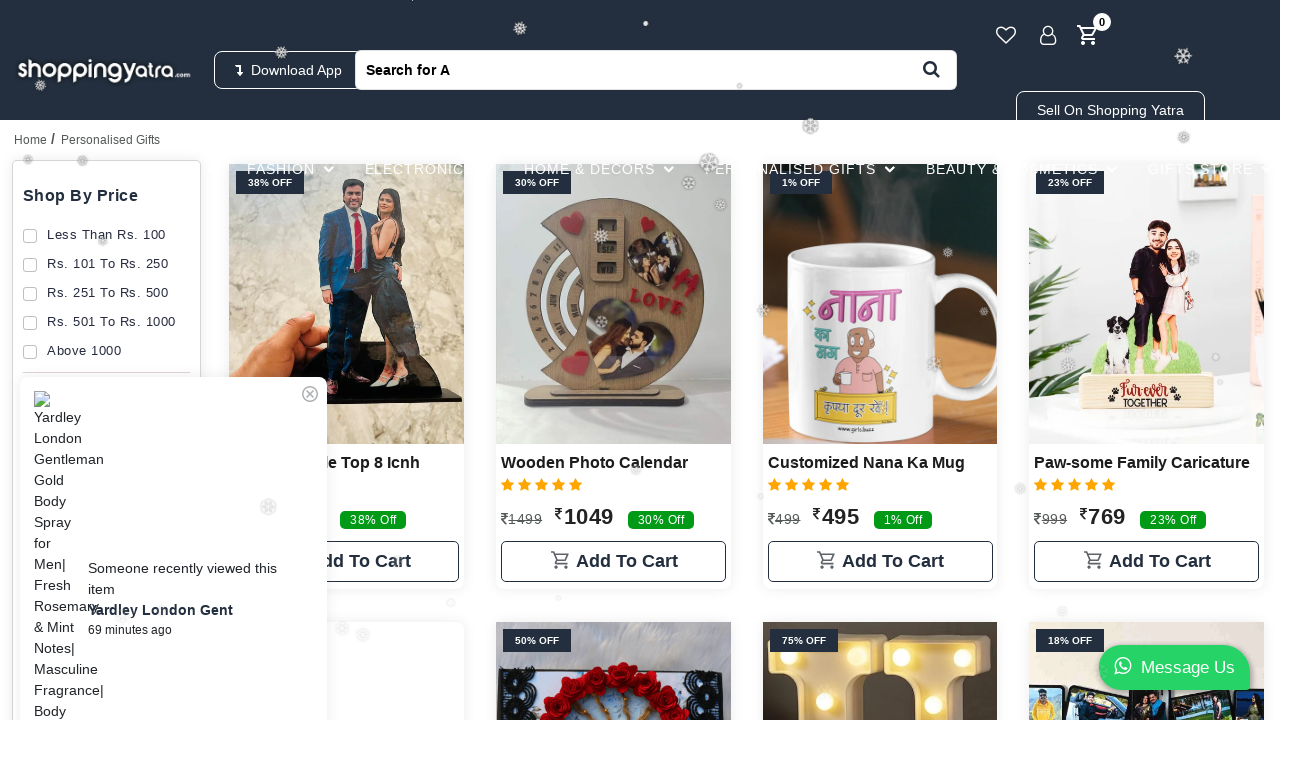

--- FILE ---
content_type: text/html; charset=UTF-8
request_url: https://shoppingyatra.com/product/head-shoulders-anti-dandruff-shampoo-smooth-silky-2-x-650-ml-multipack-/
body_size: 30498
content:
<!DOCTYPE html>
<html lang="en">
<head>
    <!-- Meta Tags -->
    			  <link rel="icon" href="" type="image/png" sizes="16x16">
			<title> : Shopping Yatra</title>
			<meta property="og:title" content="" />
            <meta property="og:description" content="" />  
            <meta property="og:site_name" content="https://www.shoppingyatra.com/" />
            <meta property="og:image:alt" content=""/>
			
			
	
  <meta name="robots" content="index,follow">
  <meta name="author" content="Shopping Yatra">    <meta http-equiv="x-dns-prefetch-control" content="on">
    <meta name="robots" content="index,follow">
    <meta name="author" content="Shopping Yatra">
    <meta charset="UTF-8">
    <meta http-equiv="X-UA-Compatible" content="IE=edge">
    <meta name="viewport" content="width=device-width, initial-scale=1">
    <meta name="keywords" content="online shopping site, online shopping india, online shopping site india, cash on delivery, free shipping, shoppingyatra.com">
    <meta name="theme-color" content="#232f3e">
    <meta name="google-adsense-account" content="ca-pub-9028383533128840">
    <!-- jQuery -->
    <meta name="fast2sms" content="4hSJK6RMl0LmNMDyfUggYCbWlXCa6i9o">
    <script src="https://ajax.googleapis.com/ajax/libs/jquery/3.5.1/jquery.min.js"></script>
    <!-- FontAwesome Icons -->
    <link rel="stylesheet" href="https://cdnjs.cloudflare.com/ajax/libs/font-awesome/4.7.0/css/font-awesome.min.css">
    <link rel="stylesheet" type="text/css" href="https://shoppingyatra.com/cdn-libs/css/vendors/fontawesome.css">
    <!-- Slick Slider CSS -->
    <link rel="stylesheet" type="text/css" href="https://shoppingyatra.com/cdn-libs/css/vendors/slick.css">
    <link rel="stylesheet" type="text/css" href="https://shoppingyatra.com/cdn-libs/css/vendors/slick-theme.css">
    <!-- Animate CSS -->
    <link rel="stylesheet" type="text/css" href="https://shoppingyatra.com/cdn-libs/css/vendors/animate.css">
    <!-- Themify Icons -->
    <link rel="stylesheet" type="text/css" href="https://shoppingyatra.com/cdn-libs/css/vendors/themify-icons.css">
    <!-- Bootstrap CSS -->
    <link rel="stylesheet" type="text/css" href="https://shoppingyatra.com/cdn-libs/css/vendors/bootstrap.css">
    <!-- Theme CSS -->
    <link rel="stylesheet" type="text/css" href="https://shoppingyatra.com/cdn-libs/css/style.css">
    <link rel="stylesheet" type="text/css" href="https://shoppingyatra.com/cdn-libs/css/minify_mine.css?ver=1.33">
    
      
 <!-- Google tag (gtag.js) -->
<script async src="https://www.googletagmanager.com/gtag/js?id=G-X9N9J6V5E3"></script>
<script>
  window.dataLayer = window.dataLayer || [];
  function gtag(){dataLayer.push(arguments);}
  gtag('js', new Date());

  gtag('config', 'G-X9N9J6V5E3');
</script>
    
    <script type="application/ld+json">{
    "@context": "https:\/\/schema.org",
    "@type": "Product",
    "name": null,
    "description": null,
    "sku": null,
    "image": null,
    "brand": {
        "@type": "Brand",
        "name": "Shopping Yatra"
    },
    "aggregateRating": {
        "@type": "AggregateRating",
        "ratingValue": "4.6",
        "reviewCount": "100"
    },
    "offers": {
        "@type": "Offer",
        "url": "https:\/\/shoppingyatra.com\/product\/head-shoulders-anti-dandruff-shampoo-smooth-silky-2-x-650-ml-multipack-\/",
        "priceCurrency": "INR",
        "price": null,
        "availability": "https:\/\/schema.org\/InStock",
        "itemCondition": "https:\/\/schema.org\/NewCondition",
        "seller": {
            "@type": "Organization",
            "name": "Shopping Yatra"
        }
    }
}</script></head>
<style>
.title1 h2{
        text-transform: capitalize;
            margin-bottom: 30px !important;
}
.product-detail h6{
    padding-bottom:0px !important;
    color:#1d1d1d !important;
}
    .crtu {
        right: 3px;
        top: 12px;
        border: 0 solid;
        background: #fff !important;
        color: #000 !important;
        font-size: 11px;
        padding: 2px 5px 0px 5px;
        height: 18px;
        width: 18px;
    }
    
.pd13{
        padding-top: 13px;
}
.widft{
            width: 14.2%;
}
.product-box{
    padding:0px !important;
}
.product-detail .rating{
        margin-bottom: 10px;
}
.sup_cls{
    font-size: 14px;
    left: 3px;
    top: -5px;
}
.del_price del {
    font-size: 14px;
    color: #565959 !important;
    font-weight: 500; 
}
.sale_price_final{
    font-size: 22px;
}
.homede .deal-content{
    background-color:transparent !important;
}
.theme-tab .tab-title a, .theme-tab .tab-title2 a{
        text-transform: capitalize;
}
.crt_div{
        width: 98%;
}
.custheads { 
    font-size: 15px;
}
.homede .deal-category img{
        border-radius: 50%;
}
.show_All_cte{
        background: #fff;
    color: #232f3e;
    border-radius: 10px;
    margin-top: 35px;
    border: 2px solid #232f3e;
    padding: 10px 30px;
    font-weight: 600;
}
.category-item.hidden {
        display: none;
    }
.homede .deal-content img{
          border-radius: 50%;
    height: 125px !important;
    width: 125px !important;
    padding: 0px;
}
.pding_tp_50{
        padding-top: 50px;
}
.pding_tp_30{
    padding-top: 30px;
}
.sethiy {
    height: 500px;
    overflow-y: scroll;  /* Allows vertical scrolling */
    overflow-x: hidden;  /* Hides horizontal scrolling */
}

  

/* Styling the scrollbar */
.sethiy::-webkit-scrollbar {
    width: 5px; /* Width of the scrollbar */
}

 
/* Styling the scrollbar handle (the draggable part) */
.sethiy::-webkit-scrollbar-thumb {
    background-color: #bcbfc5; /* Dark color for the thumb */
    border-radius: 10px; /* Optional: adds rounded corners to the thumb */
    min-height: 20px; /* Ensures the thumb is at least 20px tall */
    max-height: 60px; /* Ensures the thumb does not exceed 60px in height */
}

/* Styling when the user is hovering over the scrollbar handle */
.sethiy::-webkit-scrollbar-thumb:hover {
    background-color: #555; /* Slightly darker color when hovered */
}
.pixelstrap .full-mega-menu{
            background: linear-gradient(rgba(255, 255, 255, .7), rgba(255, 255, 255, .7)), url(https://shoppingyatra.com/uploads/bg_map.webp);
}


#wiwiwi{
    color:#fff !important;
}
.fgyu.single-product-tables{
    display:block !important;
}
.tbls{
    width: 100% !important;
}
.fgyu.single-product-tables table tr {
    height: 35px;
}
.crt_div .zabr {
    border: 1px solid;
    padding: 6px 32px !important;
        white-space: nowrap;
}
.feat_ct li{
        border: 1px solid;
    margin: 5px 4px 5px 0px;
    padding: 5px 20px;
    border-radius: 30px;
}
.feat_ct li:hover{
    background:#000;
}
.feat_ct li:hover a{
    color:#fff;
}
.feat_ct li a{
       color:#000;
}
.pop_hing{
        font-size: 16px;
    padding-bottom: 10px;
    padding-top: 20px;
    font-weight: 600;
}
.breadcrumb-item a{
    color:#565959 !important;
    font-size:12px !important;
    font-weight:normal !important;
}
.breadcrumb-item a:hover{
    text-decoration:underline;
}
.breadcrumb-item.active{
    font-weight:600 !important;
    color:#565959 !important;
    font-size:12px !important;
}
.ajax-search .typeahead{
    font-weight:600 !important;
}
.poli_h2{
    text-transform: capitalize;
    padding-bottom: 20px;
}
.defere p{
    font-size:14px !important;
        color: #777 !important;
            padding-bottom: 10px;
                font-weight: 600;
    font-family: -apple-system, BlinkMacSystemFont, "Segoe UI", Roboto, Helvetica, Arial, sans-serif !important;
}
.pdleft10{
    padding-left: 10px !important;
}
.collection-filter-block{
        border: 1px solid rgb(35 47 62 / 20%);
}
.collection-collapse-block .collection-collapse-block-content .collection-brand-filter .collection-filter-checkbox label {
        text-transform: capitalize;
    font-size: 13px;
    font-weight: 500;
        color: #282c3f !important;
}
.collection-collapse-block.open { 
    border-bottom: 1px solid #cabcbca1;
}
.mgtop10_header{
        margin-top: 5px;
}
@media (min-width: 768px) and (max-width: 1279px) {
    
   .menu-right   {
       display:none !important;
   }
   .col-lg-3.hideonmobile{
       display:none !important;
   }
   .col-lg-1.col-sm-2.col-xs-12.mobhide{
       display:none;
   }
   .col-lg-4.col-sm-10.col-xs-12.order-up{
       width:100%;
   }
       .col-sm-9 {
         
        width: 100%;
    }
   .sub-footer .container{
               max-width: 820px !important;
   }
   .partition-f>div+div+div {
        margin-top: 0px;
    }
   .no-slider.five-product .product-box {
     
    flex: 0 0 29%;
    max-width: 29%;
}
   .widset{
           width: 20%;
   }
}

@media only screen and (max-width: 768px) 
{
    #fgfbvhjrf{
            width: 16% !important;
    }
    .o2{
        order: 2;
    }
    .secr{
                padding-top: 5px;
    }
    .crtu {
    right: -6px;
    top: 4px;
    }
    .col-md-6.wid50{
                width: 70%;
    }
    .rightsx{
                width: 30%;
                        top: 2px;
    }
    .form_search.ajax-search{
        right:0px !important;
    }
    .wid99 .tab-content{
        width: 99% !important;
    max-width: 99% !important;
    }
    nav.mobile-footer a.active {
    position: relative;
}

nav.mobile-footer a.active::before {
            content: "";
        position: absolute;
        top: 0;
        left: 50%;
        transform: translateX(-50%);
        width: 40px;
        height: 3px;
        background-color: #232f3e;
        border-bottom-left-radius: 5px;
        padding-bottom: 5px;
        border-bottom-right-radius: 5px;
    }

    .top_hd_stick{
            position: sticky;
    top: 0; 
    z-index: 9938;
    }
    .sidenav .pixelstrap .categ a{
        padding: 10px 18px !important;
    }
    .sidenav .pixelstrap .categ {
        box-shadow:none ;
    }
    .setyepv{
            height: 260px;
    overflow: scroll;
    }
    .sidenav .pixelstrap li .clothing-menu li a {
    padding: 5px 0 !important;
    color: #5f6368 !important;
    font-weight: 500 !important;
}
    .afterim{
                color: #5f6368;
    }
    .apoeV_inner{
            padding-right: 10px;
    color: #5f6368;
    }
    
    .apoeV{
        float: right;
    font-size: 20px !important;
    position: relative;
    bottom: 4px;
    }
    
    .pixelstrap .clothing-menu, .pixelstrap .full-mega-menu{
                padding: 0 10px !important;
    }
    .usermob.ncateg{
        margin-top:50px;
    }
    .perct_top{
        margin-top:50px;
    }
     .sidenav{
             top: -50px;
     }
    .recently-purchase.show {
    bottom: 55px;  
    width: 100%; 
    left: 0;
}
    .row.search-product .col-6{
        padding:0px;
        margin:0px;
    }
    .no-slider.five-product .product-box{
                max-width: calc(50% - 0px);
    }
    .setmax{
            width: 100% !important;
    max-width: 100% !important;
    }
    .chengbg .wid124 {
        width: 47%;
        margin: 5px;
    }
     
    .pt-0s{
        padding-top:0px !important;
    }
    .product-box {
    padding: 0px 0px 10px 0px !important;
}
    .del_price {
    font-size: 12px !important;
    padding-right: 0px !important;
}
        .disc_of {
        background: #009a17;
        border-radius: 5px;
        font-size: 10px;
        font-weight: 400;
        text-decoration: none !important;
        margin-left: 1px;
        padding: 2px 4px !important;
    }
    .crt_div a{
            background-color: #fff !important;
    color: #000 !important;
    padding: 6px 32px !important;
    border: 1px solid;
    margin-top: 10px;
    }
    .product-detail{
            padding: 0px 10px !important;
    }
    .product-detail h6 { 
    font-size: 14px !important;
}
        .no-slider {
        margin-left: 0px !important;
        margin-right: -25px !important;
    }
    .addfilter.imgfit .col-grid-box{
        padding:0px !important;
                margin: 0;
    }
    .mobpd0{
        padding:0px !important;
    }
#custom{
        padding-top: 30px !important;
}
}
</style>

<body class="theme-color-29 bdy ">
    
    <div class="container-fluid top_hd_stick" id="stio">
            </div>

        
    <header class="header-tools zindex-up header-style top-relative mobhide desknavigation" id="sticky-header">
        <div class="mobile-fix-option"></div>
        <div class="logo-menu-part">
            <div class="container-fluid  border-bottom-0 rounded-5 rmspc">
                <div class="row">
                    <div class="col-sm-12">
                        <div class="main-menu mgtop10_header">
                            <div class="menu-left">
                                <div class="brand-logo">
                                    <a href="https://shoppingyatra.com/"> <img style="    width: 350px;" src="https://shoppingyatra.com/uploads/sy-logo.png"
                                            class="img-fluid" alt="Shopping Yatra"></a>
                                </div>
                                <div class="brand-logo widhundred pdrt">
                                     <a href="https://shoppingyatra.com/app/shoppingyatra.apk" class="appyatra"> <i class="fa fa-level-down"></i>&nbsp;&nbsp;Download App</a> 
                                </div>
                            </div>
                            <div class="menu-right pull-right">
                                 <div>
        <form class="form_search ajax-search the-basics showmob" role="form" action="https://shoppingyatra.com/search/" method="get">
            <input name="search" id="search-box-desk" type="search" placeholder="What are you looking for?"
                class="nav-search nav-search-field typeahead" aria-expanded="true">
            <button type="submit" class="btn-search">
                <i class="fa fa-search"></i>
            </button>
        </form>
    </div>
                                <div class="top-header">
                                    <ul class="header-dropdown">
                                                                                <li class="mobile-wishlist">
                                            <a href="https://shoppingyatra.com/wishlist/"><i class="fa fa-heart-o iconsflat"></i> </a></li>
                                                                                            
                                        <li class="onhover-dropdown mobile-account pdleft10">
                                           <a href="https://shoppingyatra.com/signup/"> <i class="fa fa-user-o" style="    font-size: 19px;    position: relative;    right: 5px;"></i></a>
                                        </li>
                                                                                
                                                                                <li class="onhover-div mobile-cart">
                                                <div>
                                                    <a href="https://shoppingyatra.com/cart/">
                                                    <div><img src="https://shoppingyatra.com/uploads/shopping_cart_24dp_FFF_FILL0_wght400_GRAD0_opsz24.svg" style="position: relative;    right: 14px;bottom: 3px;"></div>
                                                      <span class="cart_qty_cls crtu" >0</span>
                                                            </a>
                                                </div>
                                        </li>
                                                                                 <li class="mobile-wishlist"><a href="https://shoppingyatra.com/become-seller/" class="appyatra">Sell on Shopping Yatra</a></li> 
                                    </ul>
                                </div>
                            </div>
                        </div>
                    </div>
                </div>
                <div id="suggesstion-box"></div>
                <div class="row psnf">
                    <div class="col-sm-12">
                        <div class="main-menu">
                            <div class="menu-right   ">
                                <div class=""> 
                                    <nav id="main-nav">
                                        <ul id="main-menu" class="sm pixelstrap sm-horizontal menucustom">
                                            <li>
                                                <div class="mobile-back text-end">Back<i class="fa fa-angle-right ps-2"
                                                        aria-hidden="true"></i></div>
                                            </li>
                                             <li class="mega" id="hover-cls">
                                                <a href="javascript:void(0);">Household Supplies </a>
                                                <ul class="mega-menu full-mega-menu">
                                                    <li>
                                                        <div class="container">
                                                            <div class="row">
                                                                
                                                                                                                    <div class="col mega-box">
                                                                    <div class="link-section">
                                                                        <div class="menu-title">
                                                                            <h5 class="nowrap dailyclr">Cleaning Supplies</h5>
                                                                        </div>
                                                                        
                                                                                                                                                <div class="menu-content">
                                                                            <ul>
                                                                                                                                                                <li><a href="https://shoppingyatra.com/daily-needs/bathing-soap">Bathing Soap</a></li>
                                                                                                                                                                 <li><a href="https://shoppingyatra.com/daily-needs/floor-cleaner">Floor cleaner</a></li>
                                                                                                                                                                 <li><a href="https://shoppingyatra.com/daily-needs/hand-wash">Hand Wash</a></li>
                                                                                                                                                                 <li><a href="https://shoppingyatra.com/daily-needs/kitchen-cleaner">Kitchen Cleaner</a></li>
                                                                                                                                                                 <li><a href="https://shoppingyatra.com/daily-needs/mops">Mops</a></li>
                                                                                                                                                                 <li><a href="https://shoppingyatra.com/daily-needs/toilet-brushes">Toilet Brushes</a></li>
                                                                                                                                                                 <li><a href="https://shoppingyatra.com/daily-needs/toilet-cleaner">Toilet Cleaner</a></li>
                                                                                                                                                                 <li><a href="https://shoppingyatra.com/daily-needs/tooth-brushes">Tooth Brushes</a></li>
                                                                                                                                                                 <li><a href="https://shoppingyatra.com/daily-needs/tooth-paste">Tooth Paste</a></li>
                                                                                                                                                                 <li><a href="https://shoppingyatra.com/daily-needs/washing-detergent">Washing Detergent</a></li>
                                                                                                                                                                   
                                                                            </ul>
                                                                        </div>
                                                                    </div>
                                                                </div>
                                                                                                                                <div class="col mega-box">
                                                                    <div class="link-section">
                                                                        <div class="menu-title">
                                                                            <h5 class="nowrap dailyclr">Insect & Animal Control</h5>
                                                                        </div>
                                                                        
                                                                                                                                                <div class="menu-content">
                                                                            <ul>
                                                                                                                                                                <li><a href="https://shoppingyatra.com/daily-needs/all-mosquito-protection">All Mosquito Protection</a></li>
                                                                                                                                                                 <li><a href="https://shoppingyatra.com/daily-needs/cockroach-killer">Cockroach killer</a></li>
                                                                                                                                                                 <li><a href="https://shoppingyatra.com/daily-needs/mosquito-bats">Mosquito Bats</a></li>
                                                                                                                                                                   
                                                                            </ul>
                                                                        </div>
                                                                    </div>
                                                                </div>
                                                                                                                                <div class="col mega-box">
                                                                    <div class="link-section">
                                                                        <div class="menu-title">
                                                                            <h5 class="nowrap dailyclr">Kitchen Containers</h5>
                                                                        </div>
                                                                        
                                                                                                                                                <div class="menu-content">
                                                                            <ul>
                                                                                                                                                                <li><a href="https://shoppingyatra.com/daily-needs/casseroles">Casseroles</a></li>
                                                                                                                                                                 <li><a href="https://shoppingyatra.com/daily-needs/lunch-boxes">Lunch Boxes</a></li>
                                                                                                                                                                 <li><a href="https://shoppingyatra.com/daily-needs/water-bottles">Water Bottles</a></li>
                                                                                                                                                                   
                                                                            </ul>
                                                                        </div>
                                                                    </div>
                                                                </div>
                                                                                                                                <div class="col mega-box">
                                                                    <div class="link-section">
                                                                        <div class="menu-title">
                                                                            <h5 class="nowrap dailyclr">Cottonsoft Pants</h5>
                                                                        </div>
                                                                        
                                                                                                                                                <div class="menu-content">
                                                                            <ul>
                                                                                                                                                                <li><a href="https://shoppingyatra.com/daily-needs/diapers">Diapers</a></li>
                                                                                                                                                                 <li><a href="https://shoppingyatra.com/daily-needs/pads-for-wowen">Pads for Wowen</a></li>
                                                                                                                                                                   
                                                                            </ul>
                                                                        </div>
                                                                    </div>
                                                                </div>
                                                                                                                                <div class="col mega-box">
                                                                    <div class="link-section">
                                                                        <div class="menu-title">
                                                                            <h5 class="nowrap dailyclr">Fragrances</h5>
                                                                        </div>
                                                                        
                                                                                                                                                <div class="menu-content">
                                                                            <ul>
                                                                                                                                                                <li><a href="https://shoppingyatra.com/daily-needs/air-freshener-gels-blocks">Air Freshener Gels & Blocks</a></li>
                                                                                                                                                                 <li><a href="https://shoppingyatra.com/daily-needs/air-freshener-refills">Air Freshener Refills</a></li>
                                                                                                                                                                 <li><a href="https://shoppingyatra.com/daily-needs/room-freshener">Room Freshener</a></li>
                                                                                                                                                                   
                                                                            </ul>
                                                                        </div>
                                                                    </div>
                                                                </div>
                                                                                                                                <div class="col mega-box">
                                                                    <div class="link-section">
                                                                        <div class="menu-title">
                                                                            <h5 class="nowrap dailyclr">Ready To Eat</h5>
                                                                        </div>
                                                                        
                                                                                                                                                <div class="menu-content">
                                                                            <ul>
                                                                                                                                                                <li><a href="https://shoppingyatra.com/daily-needs/cadbury">Cadbury</a></li>
                                                                                                                                                                 <li><a href="https://shoppingyatra.com/daily-needs/chaipattti-tea">Chaipattti Tea </a></li>
                                                                                                                                                                 <li><a href="https://shoppingyatra.com/daily-needs/maggi">Maggi</a></li>
                                                                                                                                                                   
                                                                            </ul>
                                                                        </div>
                                                                    </div>
                                                                </div>
                                                                                                                            </div>
                                                        </div>
                                                    </li>
                                                </ul>
                                            </li> 
                                             
                                             <li class="mega" id="hover-cls">
                                                <a href="javascript:void(0);">Fashion </a>
                                                <ul class="mega-menu full-mega-menu">
                                                    <li>
                                                        <div class="container">
                                                            <div class="row">
                                                                                                                    <div class="col mega-box">
                                                                    <div class="link-section">
                                                                        <div class="menu-title">
                                                                            <h5 class="nowrap fashionclr">Men</h5>
                                                                        </div>
                                                                                                                                                <div class="menu-content">
                                                                            <ul>
                                                                                                                                                                <li><a href="https://shoppingyatra.com/fashion-store/track-pants-joggers">Track Pants & Joggers</a></li>
                                                                                                                                                                 <li><a href="https://shoppingyatra.com/fashion-store/ties-socks-belts">Ties, Socks & Belts</a></li>
                                                                                                                                                                 <li><a href="https://shoppingyatra.com/fashion-store/t-shirts">T-shirts</a></li>
                                                                                                                                                                 <li><a href="https://shoppingyatra.com/fashion-store/sweaters">Sweaters</a></li>
                                                                                                                                                                 <li><a href="https://shoppingyatra.com/fashion-store/shirts">Shirts</a></li>
                                                                                                                                                                 <li><a href="https://shoppingyatra.com/fashion-store/jeans-pants">Jeans & Pants</a></li>
                                                                                                                                                                 <li><a href="https://shoppingyatra.com/fashion-store/jackets-coats">Jackets & Coats</a></li>
                                                                                                                                                                   
                                                                            </ul>
                                                                        </div>
                                                                    </div>
                                                                </div>
                                                                                                                                <div class="col mega-box">
                                                                    <div class="link-section">
                                                                        <div class="menu-title">
                                                                            <h5 class="nowrap fashionclr">Women</h5>
                                                                        </div>
                                                                                                                                                <div class="menu-content">
                                                                            <ul>
                                                                                                                                                                <li><a href="https://shoppingyatra.com/fashion-store/women-ethnic-wear">Women's Ethnic Wear</a></li>
                                                                                                                                                                 <li><a href="https://shoppingyatra.com/fashion-store/western-wear">Western Wear</a></li>
                                                                                                                                                                 <li><a href="https://shoppingyatra.com/fashion-store/shrugs">Shrugs</a></li>
                                                                                                                                                                 <li><a href="https://shoppingyatra.com/fashion-store/sarees">Sarees</a></li>
                                                                                                                                                                 <li><a href="https://shoppingyatra.com/fashion-store/panties">Panties</a></li>
                                                                                                                                                                 <li><a href="https://shoppingyatra.com/fashion-store/lingerie-sets">Lingerie Sets</a></li>
                                                                                                                                                                 <li><a href="https://shoppingyatra.com/fashion-store/dupattas-shawls">Dupattas & Shawls</a></li>
                                                                                                                                                                 <li><a href="https://shoppingyatra.com/fashion-store/bras">Bras</a></li>
                                                                                                                                                                 <li><a href="https://shoppingyatra.com/fashion-store/kurtas"> Kurtas</a></li>
                                                                                                                                                                   
                                                                            </ul>
                                                                        </div>
                                                                    </div>
                                                                </div>
                                                                                                                                <div class="col mega-box">
                                                                    <div class="link-section">
                                                                        <div class="menu-title">
                                                                            <h5 class="nowrap fashionclr">Bags</h5>
                                                                        </div>
                                                                                                                                                <div class="menu-content">
                                                                            <ul>
                                                                                                                                                                <li><a href="https://shoppingyatra.com/fashion-store/handbags">Handbags</a></li>
                                                                                                                                                                   
                                                                            </ul>
                                                                        </div>
                                                                    </div>
                                                                </div>
                                                                                                                                <div class="col mega-box">
                                                                    <div class="link-section">
                                                                        <div class="menu-title">
                                                                            <h5 class="nowrap fashionclr">Baby Boy</h5>
                                                                        </div>
                                                                                                                                                <div class="menu-content">
                                                                            <ul>
                                                                                                                                                                <li><a href="https://shoppingyatra.com/fashion-store/winter-wear">Winter Wear</a></li>
                                                                                                                                                                 <li><a href="https://shoppingyatra.com/fashion-store/clothing-sets">Clothing Sets</a></li>
                                                                                                                                                                   
                                                                            </ul>
                                                                        </div>
                                                                    </div>
                                                                </div>
                                                                                                                                <div class="col mega-box">
                                                                    <div class="link-section">
                                                                        <div class="menu-title">
                                                                            <h5 class="nowrap fashionclr">Baby Girl</h5>
                                                                        </div>
                                                                                                                                                <div class="menu-content">
                                                                            <ul>
                                                                                                                                                                <li><a href="https://shoppingyatra.com/fashion-store/winter-wear">Winter Wear</a></li>
                                                                                                                                                                 <li><a href="https://shoppingyatra.com/fashion-store/dresses">Dresses</a></li>
                                                                                                                                                                   
                                                                            </ul>
                                                                        </div>
                                                                    </div>
                                                                </div>
                                                                                                                                <div class="col mega-box">
                                                                    <div class="link-section">
                                                                        <div class="menu-title">
                                                                            <h5 class="nowrap fashionclr">Sports Wear</h5>
                                                                        </div>
                                                                                                                                                <div class="menu-content">
                                                                            <ul>
                                                                                                                                                                <li><a href="https://shoppingyatra.com/fashion-store/tights">Tights</a></li>
                                                                                                                                                                 <li><a href="https://shoppingyatra.com/fashion-store/swimming-set">Swimming Set</a></li>
                                                                                                                                                                 <li><a href="https://shoppingyatra.com/fashion-store/shorts">Shorts</a></li>
                                                                                                                                                                 <li><a href="https://shoppingyatra.com/fashion-store/crop-top">Crop Top</a></li>
                                                                                                                                                                 <li><a href="https://shoppingyatra.com/fashion-store/co-ords-sets">Co-Ords Sets</a></li>
                                                                                                                                                                 <li><a href="https://shoppingyatra.com/fashion-store/capri">Capri</a></li>
                                                                                                                                                                 <li><a href="https://shoppingyatra.com/fashion-store/bra">Bra</a></li>
                                                                                                                                                                   
                                                                            </ul>
                                                                        </div>
                                                                    </div>
                                                                </div>
                                                                                                                            </div>
                                                        </div>
                                                    </li>
                                                </ul>
                                            </li>
                                            
                                            <li class="mega" id="hover-cls">
                                                <a href="javascript:void(0);">Electronics </a>
                                                <ul class="mega-menu full-mega-menu">
                                                    <li>
                                                        <div class="container">
                                                            <div class="row">
                                                                                                                    <div class="col mega-box" onclick="location.href='https://shoppingyatra.com/electronics-store/headphones'">
                                                                    <div class="link-section">
                                                                        <div class="menu-title"><img src="https://shoppingyatra.com/icons/headphones.png" class="custimg">
                                                                            <h5 class="nowrap text-center">Headphones</h5>
                                                                        </div>
                                                                        
                                                                                                                                                
                                                                    </div>
                                                                </div>
                                                                                                                                <div class="col mega-box" onclick="location.href='https://shoppingyatra.com/electronics-store/powerbank'">
                                                                    <div class="link-section">
                                                                        <div class="menu-title"><img src="https://ik.imagekit.io/shoppingyatra/powerbanks__1__n05L0sjYGTF.png" class="custimg">
                                                                            <h5 class="nowrap text-center">Powerbanks</h5>
                                                                        </div>
                                                                        
                                                                                                                                                
                                                                    </div>
                                                                </div>
                                                                                                                                <div class="col mega-box" onclick="location.href='https://shoppingyatra.com/electronics-store/charger'">
                                                                    <div class="link-section">
                                                                        <div class="menu-title"><img src="https://shoppingyatra.com/icons/charger.png" class="custimg">
                                                                            <h5 class="nowrap text-center">Charger</h5>
                                                                        </div>
                                                                        
                                                                                                                                                
                                                                    </div>
                                                                </div>
                                                                                                                                <div class="col mega-box" onclick="location.href='https://shoppingyatra.com/electronics-store/led-lamps'">
                                                                    <div class="link-section">
                                                                        <div class="menu-title"><img src="https://ik.imagekit.io/shoppingyatra/ledlamps-removebg-preview__1__87QSbXCMq.png" class="custimg">
                                                                            <h5 class="nowrap text-center">Led Lamps</h5>
                                                                        </div>
                                                                        
                                                                                                                                                
                                                                    </div>
                                                                </div>
                                                                                                                                <div class="col mega-box" onclick="location.href='https://shoppingyatra.com/electronics-store/pen-drive'">
                                                                    <div class="link-section">
                                                                        <div class="menu-title"><img src="https://shoppingyatra.com/icons/pendrives.png" class="custimg">
                                                                            <h5 class="nowrap text-center">Pen Drive</h5>
                                                                        </div>
                                                                        
                                                                                                                                                
                                                                    </div>
                                                                </div>
                                                                                                                                <div class="col mega-box" onclick="location.href='https://shoppingyatra.com/electronics-store/hard-disk'">
                                                                    <div class="link-section">
                                                                        <div class="menu-title"><img src="https://ik.imagekit.io/shoppingyatra/harddisks__1__Yk1H4LCyUB.png" class="custimg">
                                                                            <h5 class="nowrap text-center">Hard Disk</h5>
                                                                        </div>
                                                                        
                                                                                                                                                
                                                                    </div>
                                                                </div>
                                                                                                                                <div class="col mega-box" onclick="location.href='https://shoppingyatra.com/electronics-store/smart-watch'">
                                                                    <div class="link-section">
                                                                        <div class="menu-title"><img src="https://ik.imagekit.io/shoppingyatra/download__1_-removebg-preview_F-b-fyIlcJ.png" class="custimg">
                                                                            <h5 class="nowrap text-center">Smart Watch</h5>
                                                                        </div>
                                                                        
                                                                                                                                                
                                                                    </div>
                                                                </div>
                                                                                                                                <div class="col mega-box" onclick="location.href='https://shoppingyatra.com/electronics-store/selfie-sticks'">
                                                                    <div class="link-section">
                                                                        <div class="menu-title"><img src="https://ik.imagekit.io/shoppingyatra/780-7807661_estar-bluetooth-selfie-stick-estar-selfie-stick-b3-removebg-preview__1__zkwcxDh0gTr.png" class="custimg">
                                                                            <h5 class="nowrap text-center">Selfie Sticks</h5>
                                                                        </div>
                                                                        
                                                                                                                                                
                                                                    </div>
                                                                </div>
                                                                                                                                <div class="col mega-box" onclick="location.href='https://shoppingyatra.com/electronics-store/pc-accessories'">
                                                                    <div class="link-section">
                                                                        <div class="menu-title"><img src="https://ik.imagekit.io/shoppingyatra/computer-accessories-removebg-preview__1__cgb_RNBLl.png" class="custimg">
                                                                            <h5 class="nowrap text-center">Laptop Accessories</h5>
                                                                        </div>
                                                                        
                                                                                                                                                
                                                                    </div>
                                                                </div>
                                                                                                                                <div class="col mega-box" onclick="location.href='https://shoppingyatra.com/electronics-store/speakers'">
                                                                    <div class="link-section">
                                                                        <div class="menu-title"><img src="https://ik.imagekit.io/shoppingyatra/images-removebg-preview__1__DdFQaGscFbc.png" class="custimg">
                                                                            <h5 class="nowrap text-center">Speakers</h5>
                                                                        </div>
                                                                        
                                                                                                                                                
                                                                    </div>
                                                                </div>
                                                                                                                                <div class="col mega-box" onclick="location.href='https://shoppingyatra.com/electronics-store/ear-buds'">
                                                                    <div class="link-section">
                                                                        <div class="menu-title"><img src="https://shoppingyatra.com/icons/shopping-Photoroom.png" class="custimg">
                                                                            <h5 class="nowrap text-center">Ear Buds</h5>
                                                                        </div>
                                                                        
                                                                                                                                                
                                                                    </div>
                                                                </div>
                                                                                                                                <div class="col mega-box" onclick="location.href='https://shoppingyatra.com/electronics-store/tempered-glass'">
                                                                    <div class="link-section">
                                                                        <div class="menu-title"><img src="https://shoppingyatra.com/icons/shopping (1)-Photoroom.png" class="custimg">
                                                                            <h5 class="nowrap text-center">Tempered Glass</h5>
                                                                        </div>
                                                                        
                                                                                                                                                
                                                                    </div>
                                                                </div>
                                                                                                                            </div>
                                                        </div>
                                                    </li>
                                                </ul>
                                            </li>
                                            
                                            <li class="mega" id="hover-cls">
                                                <a href="javascript:void(0);">Home & Decors </a>
                                                <ul class="mega-menu full-mega-menu">
                                                    <li>
                                                        <div class="container">
                                                            <div class="row">
                                                                                                                    <div class="col mega-box">
                                                                    <div class="link-section">
                                                                        <div class="menu-title">
                                                                            <h5 class="nowrap homeclr">Home Furnishing</h5>
                                                                        </div>
                                                                                                                                                <div class="menu-content">
                                                                            <ul>
                                                                                                                                                                <li><a href="https://shoppingyatra.com/home-decor/door-mats">Door Mats</a></li>
                                                                                                                                                                 <li><a href="https://shoppingyatra.com/home-decor/cushions-pillows">Cushions & Pillows</a></li>
                                                                                                                                                                 <li><a href="https://shoppingyatra.com/home-decor/curtains">Curtains</a></li>
                                                                                                                                                                 <li><a href="https://shoppingyatra.com/home-decor/bedsheets">Bedsheets</a></li>
                                                                                                                                                                 <li><a href="https://shoppingyatra.com/home-decor/bath-towels">Bath Towels</a></li>
                                                                                                                                                             </ul>
                                                                        </div>
                                                                    </div>
                                                                </div>
                                                                                                                                <div class="col mega-box">
                                                                    <div class="link-section">
                                                                        <div class="menu-title">
                                                                            <h5 class="nowrap homeclr">Decor Products</h5>
                                                                        </div>
                                                                                                                                                <div class="menu-content">
                                                                            <ul>
                                                                                                                                                                <li><a href="https://shoppingyatra.com/home-decor/wall-shelves">Wall Shelves</a></li>
                                                                                                                                                                 <li><a href="https://shoppingyatra.com/home-decor/stickers">Stickers</a></li>
                                                                                                                                                                 <li><a href="https://shoppingyatra.com/home-decor/paintings">Paintings</a></li>
                                                                                                                                                                 <li><a href="https://shoppingyatra.com/home-decor/mirrors">Mirrors</a></li>
                                                                                                                                                                 <li><a href="https://shoppingyatra.com/home-decor/fountains">Fountains</a></li>
                                                                                                                                                                 <li><a href="https://shoppingyatra.com/home-decor/clocks">Clocks</a></li>
                                                                                                                                                             </ul>
                                                                        </div>
                                                                    </div>
                                                                </div>
                                                                                                                                <div class="col mega-box">
                                                                    <div class="link-section">
                                                                        <div class="menu-title">
                                                                            <h5 class="nowrap homeclr">Kitchen  & Table</h5>
                                                                        </div>
                                                                                                                                                <div class="menu-content">
                                                                            <ul>
                                                                                                                                                                <li><a href="https://shoppingyatra.com/home-decor/table-napkins">Table Napkins</a></li>
                                                                                                                                                                 <li><a href="https://shoppingyatra.com/home-decor/kitchen-linen-sets">Kitchen Linen Sets</a></li>
                                                                                                                                                                 <li><a href="https://shoppingyatra.com/home-decor/dinnerware-serveware">Dinnerware & Serveware</a></li>
                                                                                                                                                                 <li><a href="https://shoppingyatra.com/home-decor/cups-and-mugs">Cups and Mugs</a></li>
                                                                                                                                                             </ul>
                                                                        </div>
                                                                    </div>
                                                                </div>
                                                                                                                            </div>
                                                        </div>                                                    </li>
                                                </ul>
                                            </li>  
                                            
                                             <li class="mega" id="hover-cls">
                                                <a href="javascript:void(0);">Personalised Gifts</a>
                                                <ul class="mega-menu full-mega-menu">
                                                    <li>
                                                        <div class="container">
                                                            <div class="row">
                                                    <div class="col mega-box">
    <div class="link-section">
        <div class="menu-title">
            <h5 class="nowrap cosmeticclr">By Category</h5>
        </div>

                
        <div class="menu-content sethiy">
            <ul>
                                    <li>
                        <a href="https://shoppingyatra.com/design-your-choice/clutch">
                             Clutch                        </a>
                    </li>
                                    <li>
                        <a href="https://shoppingyatra.com/design-your-choice/bangle">
                            Bangle                        </a>
                    </li>
                                    <li>
                        <a href="https://shoppingyatra.com/design-your-choice/bed-sheet">
                            Bed Sheet                        </a>
                    </li>
                                    <li>
                        <a href="https://shoppingyatra.com/design-your-choice/bracelet">
                            Bracelet                        </a>
                    </li>
                                    <li>
                        <a href="https://shoppingyatra.com/design-your-choice/caricature">
                            Caricature                        </a>
                    </li>
                                    <li>
                        <a href="https://shoppingyatra.com/design-your-choice/caricature-hamper">
                            Caricature Hamper                        </a>
                    </li>
                                    <li>
                        <a href="https://shoppingyatra.com/design-your-choice/clutch-purse">
                            Clutch Purse                        </a>
                    </li>
                                    <li>
                        <a href="https://shoppingyatra.com/design-your-choice/collage">
                            Collage                        </a>
                    </li>
                                    <li>
                        <a href="https://shoppingyatra.com/design-your-choice/combo">
                            Combo                        </a>
                    </li>
                                    <li>
                        <a href="https://shoppingyatra.com/design-your-choice/couple-tshirts">
                            Couple Tshirts                        </a>
                    </li>
                                    <li>
                        <a href="https://shoppingyatra.com/design-your-choice/cushions">
                            Cushions                        </a>
                    </li>
                                    <li>
                        <a href="https://shoppingyatra.com/design-your-choice/customized-diary">
                            Customized Diary                        </a>
                    </li>
                                    <li>
                        <a href="https://shoppingyatra.com/design-your-choice/explosion">
                            Explosion                         </a>
                    </li>
                                    <li>
                        <a href="https://shoppingyatra.com/design-your-choice/hamper">
                            Hamper                        </a>
                    </li>
                                    <li>
                        <a href="https://shoppingyatra.com/design-your-choice/heart-frame">
                            Heart frame                        </a>
                    </li>
                                    <li>
                        <a href="https://shoppingyatra.com/design-your-choice/customized-steel-karwa-chauth-sets-with-picture">
                            Karwa chauth sets                        </a>
                    </li>
                                    <li>
                        <a href="https://shoppingyatra.com/design-your-choice/key-rings">
                            Key Rings                        </a>
                    </li>
                                    <li>
                        <a href="https://shoppingyatra.com/design-your-choice/keyholder">
                            Keyholder                        </a>
                    </li>
                                    <li>
                        <a href="https://shoppingyatra.com/design-your-choice/ladder-box">
                            Ladder box                        </a>
                    </li>
                                    <li>
                        <a href="https://shoppingyatra.com/design-your-choice/lamp">
                            Lamp                        </a>
                    </li>
                                    <li>
                        <a href="https://shoppingyatra.com/design-your-choice/led-lamp-speaker">
                            LED Lamp Speaker                        </a>
                    </li>
                                    <li>
                        <a href="https://shoppingyatra.com/design-your-choice/letter-lamp">
                            Letter lamp                         </a>
                    </li>
                                    <li>
                        <a href="https://shoppingyatra.com/design-your-choice/magic-mirror">
                            Magic Mirror                        </a>
                    </li>
                                    <li>
                        <a href="https://shoppingyatra.com/design-your-choice/mobile-cover">
                            Mobile Cover                        </a>
                    </li>
                                    <li>
                        <a href="https://shoppingyatra.com/design-your-choice/mugs">
                            Mugs                        </a>
                    </li>
                                    <li>
                        <a href="https://shoppingyatra.com/design-your-choice/name-plate">
                            Name Plate                        </a>
                    </li>
                                    <li>
                        <a href="https://shoppingyatra.com/design-your-choice/pen">
                            Pen                         </a>
                    </li>
                                    <li>
                        <a href="https://shoppingyatra.com/design-your-choice/pendants">
                            Pendants                        </a>
                    </li>
                                    <li>
                        <a href="https://shoppingyatra.com/design-your-choice/penstand">
                            Penstand                        </a>
                    </li>
                                    <li>
                        <a href="https://shoppingyatra.com/design-your-choice/personalized-bedsheet">
                            Personalized Bedsheet                        </a>
                    </li>
                                    <li>
                        <a href="https://shoppingyatra.com/design-your-choice/phot-album">
                            Photo Album                        </a>
                    </li>
                                    <li>
                        <a href="https://shoppingyatra.com/design-your-choice/photo-clock">
                            Photo Clock                        </a>
                    </li>
                                    <li>
                        <a href="https://shoppingyatra.com/design-your-choice/photo-frame">
                            Photo Frame                        </a>
                    </li>
                                    <li>
                        <a href="https://shoppingyatra.com/design-your-choice/photo-pocket-mirror">
                            Photo Pocket Mirror                        </a>
                    </li>
                                    <li>
                        <a href="https://shoppingyatra.com/design-your-choice/shadow-box">
                            Shadow Box                        </a>
                    </li>
                                    <li>
                        <a href="https://shoppingyatra.com/design-your-choice/stargaze-bottle">
                            Stargaze Bottle                        </a>
                    </li>
                                    <li>
                        <a href="https://shoppingyatra.com/design-your-choice/table-top">
                            table top                        </a>
                    </li>
                                    <li>
                        <a href="https://shoppingyatra.com/design-your-choice/tshirts">
                            Tshirts                        </a>
                    </li>
                                    <li>
                        <a href="https://shoppingyatra.com/design-your-choice/wall-hanging">
                            Wall Hanging                        </a>
                    </li>
                                    <li>
                        <a href="https://shoppingyatra.com/design-your-choice/wallet">
                            Wallet                        </a>
                    </li>
                                    <li>
                        <a href="https://shoppingyatra.com/design-your-choice/wood-initial-lamp">
                            Wood Initial Lamp                        </a>
                    </li>
                                    <li>
                        <a href="https://shoppingyatra.com/design-your-choice/wooden-name-plate">
                            Wooden Name plate                        </a>
                    </li>
                                    <li>
                        <a href="https://shoppingyatra.com/design-your-choice/wooden-photo-calendar">
                            Wooden Photo Calendar                        </a>
                    </li>
                            </ul>
        </div>
    </div>
</div>
<div class="col mega-box">
    <div class="link-section">
        <div class="menu-title">
            <h5 class="nowrap cosmeticclr">By Relations</h5>
        </div>         

        <div class="menu-content sethiy">
            <ul>
                <li>
                    <a href="https://shoppingyatra.com/personalised-gifts/gifts-for-mother">
                        Gifts For Mother
                    </a>
                </li>
                <li>
                    <a href="https://shoppingyatra.com/personalised-gifts/gifts-for-sister">
                        Gifts For Sister
                    </a>
                </li>
                <li>
                    <a href="https://shoppingyatra.com/personalised-gifts/gifts-for-brother">
                        Gifts For Brother
                    </a>
                </li>
                <li>
                    <a href="https://shoppingyatra.com/personalised-gifts/gifts-for-father">
                        Gifts For Father
                    </a>
                </li>
                <li>
                    <a href="https://shoppingyatra.com/personalised-gifts/gifts-for-fiance">
                        Gifts for Fiance
                    </a>
                </li>
                <li>
                    <a href="https://shoppingyatra.com/personalised-gifts/gifts-for-grandparents">
                        Gifts For Grandparents
                    </a>
                </li>
                <li>
                    <a href="https://shoppingyatra.com/personalised-gifts/gifts-for-girlfriend">
                        Gifts for Girlfriend
                    </a>
                </li>
                <li>
                    <a href="https://shoppingyatra.com/personalised-gifts/gifts-for-wife">
                        Gifts for Wife
                    </a>
                </li>
                <li>
                    <a href="https://shoppingyatra.com/personalised-gifts/gifts-for-son">
                        Gifts for Son
                    </a>
                </li>
                <li>
                    <a href="https://shoppingyatra.com/personalised-gifts/gifts-for-boyfriend">
                        Gifts For Boyfriend
                    </a>
                </li>
                <li>
                    <a href="https://shoppingyatra.com/personalised-gifts/gifts-for-husband">
                        Gifts For Husband
                    </a>
                </li>
                <li>
                    <a href="https://shoppingyatra.com/personalised-gifts/gifts-for-friends">
                        Gifts For Friends
                    </a>
                </li>
                <li>
                    <a href="https://shoppingyatra.com/personalised-gifts/gifts-for-couples">
                        Gifts for Couples
                    </a>
                </li>
                <li>
                    <a href="https://shoppingyatra.com/personalised-gifts/gifts-for-colleague">
                        Gifts For Colleague
                    </a>
                </li>
                <li>
                    <a href="https://shoppingyatra.com/personalised-gifts/gifts-for-daughter">
                        Gifts for Daughter
                    </a>
                </li>
                <li>
                    <a href="https://shoppingyatra.com/personalised-gifts/gifts-for-friend">
                        Gifts for Friend
                    </a>
                </li>
                <li>
                    <a href="https://shoppingyatra.com/personalised-gifts/gifts-for-couple">
                        Gifts For Couple
                    </a>
                </li>
                <li>
                    <a href="https://shoppingyatra.com/personalised-gifts/gifts-for-him">
                        Gifts For Him
                    </a>
                </li>
                <li>
                    <a href="https://shoppingyatra.com/personalised-gifts/gifts-for-her">
                        Gifts For Her
                    </a>
                </li>
                <li>
                    <a href="https://shoppingyatra.com/personalised-gifts/gifts-for-baby">
                        Gifts For Baby
                    </a>
                </li>
                <li>
                    <a href="https://shoppingyatra.com/personalised-gifts/gifts-for-parents">
                        Gifts For Parents
                    </a>
                </li>
            </ul>
        </div>
    </div>
</div>
                                                                <div class="col mega-box">
    <div class="link-section">
        <div class="menu-title">
            <h5 class="nowrap cosmeticclr">By Occasions</h5>
        </div>         

        <div class="menu-content">
            <ul>
                <li>
                    <a href="https://shoppingyatra.com/personalised-gifts/birthday-gifts">
                        Birthday Gifts
                    </a>
                </li>
                <li>
                    <a href="https://shoppingyatra.com/personalised-gifts/anniversary-gifts">
                        Anniversary Gifts
                    </a>
                </li>
                <li>
                    <a href="https://shoppingyatra.com/personalised-gifts/baby-shower-gifts">
                        Baby Shower Gifts
                    </a>
                </li>
                <li>
                    <a href="https://shoppingyatra.com/personalised-gifts/wedding-engagement-gifts">
                        Wedding & Engagement Gifts
                    </a>
                </li>
                <li>
                    <a href="https://shoppingyatra.com/personalised-gifts/diwali-gifts">
                        Diwali Gifts
                    </a>
                </li>
                <li>
                    <a href="https://shoppingyatra.com/personalised-gifts/bhai-dooj">
                        Bhai Dooj
                    </a>
                </li>
                <li>
                    <a href="https://shoppingyatra.com/personalised-gifts/house-warming">
                        House Warming
                    </a>
                </li>
                <li>
                    <a href="https://shoppingyatra.com/personalised-gifts/karwa-chauth">
                        Karwa Chauth
                    </a>
                </li>
                <li>
                    <a href="https://shoppingyatra.com/personalised-gifts/raksha-bandhan">
                        Raksha Bandhan
                    </a>
                </li>
                <li>
                    <a href="https://shoppingyatra.com/personalised-gifts/love-n-romance">
                        Love n Romance
                    </a>
                </li>
                <li>
                    <a href="https://shoppingyatra.com/personalised-gifts/friendship-day">
                        Friendship Day
                    </a>
                </li>
            </ul>
        </div>
    </div>
</div>

<div class="col mega-box">
    <div class="link-section">
        <div class="menu-title">
            <h5 class="nowrap cosmeticclr">By Situations</h5>
        </div>         

        <div class="menu-content">
            <ul>
                <li>
                    <a href="https://shoppingyatra.com/personalised-gifts/sorry-gifts">
                        Sorry Gifts
                    </a>
                </li>
                <li>
                    <a href="https://shoppingyatra.com/personalised-gifts/get-well-soon-gifts">
                        Get Well Soon Gifts
                    </a>
                </li>
                <li>
                    <a href="https://shoppingyatra.com/personalised-gifts/congratulations-gifts">
                        Congratulations Gifts
                    </a>
                </li>
                <li>
                    <a href="https://shoppingyatra.com/personalised-gifts/pregnancy-gifts">
                        Pregnancy Gifts
                    </a>
                </li>
                <li>
                    <a href="https://shoppingyatra.com/personalised-gifts/miss-you-gifts">
                        Miss You Gifts
                    </a>
                </li>
            </ul>
        </div>
    </div>
</div>
<div class="col mega-box">
    <div class="link-section">
        <div class="menu-title">
            <h5 class="nowrap cosmeticclr">By Special Days</h5>
        </div>         

        <div class="menu-content">
            <ul>
                <li>
                    <a href="https://shoppingyatra.com/personalised-gifts/teachers-day-gifts">
                        Teacher's Day Gifts
                    </a>
                </li>
                <li>
                    <a href="https://shoppingyatra.com/personalised-gifts/childrens-day-gifts">
                        Children's Day Gifts
                    </a>
                </li>
                <li>
                    <a href="https://shoppingyatra.com/personalised-gifts/womens-day-gifts">
                        Women's Day Gifts
                    </a>
                </li>
                <li>
                    <a href="https://shoppingyatra.com/personalised-gifts/valentines-day-gifts">
                        Valentine's Day Gifts
                    </a>
                </li>
                <li>
                    <a href="https://shoppingyatra.com/personalised-gifts/new-years-day-gifts">
                        New Year's Day Gifts
                    </a>
                </li>
                <li>
                    <a href="https://shoppingyatra.com/personalised-gifts/xmas-day-gifts">
                        Xmas Day Gifts
                    </a>
                </li>
                <li>
                    <a href="https://shoppingyatra.com/personalised-gifts/friendship-day-gifts">
                        Friendship Day Gifts
                    </a>
                </li>
                <li>
                    <a href="https://shoppingyatra.com/personalised-gifts/fathers-day-gifts">
                        Father's Day Gifts
                    </a>
                </li>
                <li>
                    <a href="https://shoppingyatra.com/personalised-gifts/mothers-day-gifts">
                        Mother's Day Gifts
                    </a>
                </li>
                <li>
                    <a href="https://shoppingyatra.com/personalised-gifts/brothers-day-gifts">
                        Brother's Day Gifts
                    </a>
                </li>
            </ul>
        </div>
    </div>
</div>
<div class="col mega-box">
    <div class="link-section">
        <div class="menu-title">
            <h5 class="nowrap cosmeticclr">By Price</h5>
        </div>         

        <div class="menu-content">
            <ul>
                <li>
                    <a href="https://shoppingyatra.com/personalised-gifts/gifts-rs500-to-rs1000">
                        Gifts Rs500 - Rs1000
                    </a>
                </li>
                <li>
                    <a href="https://shoppingyatra.com/personalised-gifts/gifts-rs1000-to-rs2000">
                        Gifts Rs1000 - Rs2000
                    </a>
                </li>
                <li>
                    <a href="https://shoppingyatra.com/personalised-gifts/gifts-above-rs2000">
                        Gifts above Rs2000
                    </a>
                </li>
                <li>
                    <a href="https://shoppingyatra.com/personalised-gifts/gifts-below-rs500">
                        Gifts below Rs500
                    </a>
                </li>
            </ul>
        </div>
    </div>
</div>


                                                                
                                                            </div>
                                                        </div>
                                                    </li>
                                                </ul>
                                            </li> 
                                            
                                             <li class="mega" id="hover-cls">
                                                <a href="javascript:void(0);">Beauty & Cosmetics</a>
                                                <ul class="mega-menu full-mega-menu">
                                                    <li>
                                                        <div class="container">
                                                            <div class="row">
                                                                                                                    <div class="col mega-box">
                                                                    <div class="link-section">
                                                                        <div class="menu-title">
                                                                            <h5 class="nowrap cosmeticclr">Make Up</h5>
                                                                        </div>
                                                                                                                                                <div class="menu-content">
                                                                            <ul>
                                                                                                                                                                <li><a href="https://shoppingyatra.com/cosmetics/nail-polish">Nail Polish</a></li>
                                                                                                                                                                 <li><a href="https://shoppingyatra.com/cosmetics/mascara">Mascara</a></li>
                                                                                                                                                                 <li><a href="https://shoppingyatra.com/cosmetics/lipstick">Lipstick</a></li>
                                                                                                                                                                 <li><a href="https://shoppingyatra.com/cosmetics/lip-liner">Lip Liner</a></li>
                                                                                                                                                                 <li><a href="https://shoppingyatra.com/cosmetics/kajal">Kajal</a></li>
                                                                                                                                                                 <li><a href="https://shoppingyatra.com/cosmetics/foundation">Foundation</a></li>
                                                                                                                                                                 <li><a href="https://shoppingyatra.com/cosmetics/face-cream">Face Cream</a></li>
                                                                                                                                                                 <li><a href="https://shoppingyatra.com/cosmetics/eyeshadow">Eyeshadow</a></li>
                                                                                                                                                                 <li><a href="https://shoppingyatra.com/cosmetics/eyeliner">Eyeliner</a></li>
                                                                                                                                                                 <li><a href="https://shoppingyatra.com/cosmetics/compact">Compact</a></li>
                                                                                                                                                             </ul>
                                                                        </div>
                                                                    </div>
                                                                </div>
                                                                                                                                <div class="col mega-box">
                                                                    <div class="link-section">
                                                                        <div class="menu-title">
                                                                            <h5 class="nowrap cosmeticclr">Hair Care</h5>
                                                                        </div>
                                                                                                                                                <div class="menu-content">
                                                                            <ul>
                                                                                                                                                                <li><a href="https://shoppingyatra.com/cosmetics/shampoo">Shampoo</a></li>
                                                                                                                                                                 <li><a href="https://shoppingyatra.com/cosmetics/hair-serum">Hair Serum</a></li>
                                                                                                                                                                 <li><a href="https://shoppingyatra.com/cosmetics/hair-oil">Hair Oil</a></li>
                                                                                                                                                                 <li><a href="https://shoppingyatra.com/cosmetics/hair-gel">Hair Gel</a></li>
                                                                                                                                                                 <li><a href="https://shoppingyatra.com/cosmetics/hair-color">Hair Color</a></li>
                                                                                                                                                                 <li><a href="https://shoppingyatra.com/cosmetics/conditioner"> Conditioner</a></li>
                                                                                                                                                             </ul>
                                                                        </div>
                                                                    </div>
                                                                </div>
                                                                                                                                <div class="col mega-box">
                                                                    <div class="link-section">
                                                                        <div class="menu-title">
                                                                            <h5 class="nowrap cosmeticclr">Deodorants & Perfumes</h5>
                                                                        </div>
                                                                                                                                                <div class="menu-content">
                                                                            <ul>
                                                                                                                                                                <li><a href="https://shoppingyatra.com/cosmetics/perfume">Perfume</a></li>
                                                                                                                                                                 <li><a href="https://shoppingyatra.com/cosmetics/deodorant">Deodorant</a></li>
                                                                                                                                                             </ul>
                                                                        </div>
                                                                    </div>
                                                                </div>
                                                                                                                                <div class="col mega-box">
                                                                    <div class="link-section">
                                                                        <div class="menu-title">
                                                                            <h5 class="nowrap cosmeticclr">Skincare, Bath & Body</h5>
                                                                        </div>
                                                                                                                                                <div class="menu-content">
                                                                            <ul>
                                                                                                                                                                <li><a href="https://shoppingyatra.com/cosmetics/powder">Powder</a></li>
                                                                                                                                                                 <li><a href="https://shoppingyatra.com/cosmetics/lip-balm">Lip Balm</a></li>
                                                                                                                                                                 <li><a href="https://shoppingyatra.com/cosmetics/hand-cream">Hand Cream</a></li>
                                                                                                                                                                 <li><a href="https://shoppingyatra.com/cosmetics/hair-removal">Hair Removal</a></li>
                                                                                                                                                                 <li><a href="https://shoppingyatra.com/cosmetics/face-wash">Face Wash</a></li>
                                                                                                                                                                 <li><a href="https://shoppingyatra.com/cosmetics/face-moisturiser">Face Moisturiser</a></li>
                                                                                                                                                                 <li><a href="https://shoppingyatra.com/cosmetics/cleanser">Cleanser</a></li>
                                                                                                                                                                 <li><a href="https://shoppingyatra.com/cosmetics/body-wash">Body Wash</a></li>
                                                                                                                                                                 <li><a href="https://shoppingyatra.com/cosmetics/body-lotion">Body Lotion</a></li>
                                                                                                                                                             </ul>
                                                                        </div>
                                                                    </div>
                                                                </div>
                                                                                                                            </div>
                                                        </div>
                                                    </li>
                                                </ul>
                                            </li> 
                                            
                                             
                                             <li class="mega" id="hover-cls">
                                                <a href="javascript:void(0);">Gifts Store </a>
                                                <ul class="mega-menu full-mega-menu">
                                                    <li>
                                                        <div class="container">
                                                            <div class="row">
                                                    <div class="col mega-box">
    <div class="link-section">
        <div class="menu-title">
            <h5 class="nowrap cosmeticclr">By Category</h5>
        </div>

                
        <div class="menu-content sethiy">
            <ul>
                                    <li>
                        <a href="https://shoppingyatra.com/gift-store/anniversary-gift">
                            Anniversary Gift                        </a>
                    </li>
                                    <li>
                        <a href="https://shoppingyatra.com/gift-store/birthday-gift">
                            Birthday Gift                        </a>
                    </li>
                                    <li>
                        <a href="https://shoppingyatra.com/gift-store/corporate-gift">
                            Corporate Gift                        </a>
                    </li>
                                    <li>
                        <a href="https://shoppingyatra.com/gift-store/diwali-gift">
                            Diwali Gift                        </a>
                    </li>
                                    <li>
                        <a href="https://shoppingyatra.com/gift-store/gift-for-kids">
                            Gift For Kids                        </a>
                    </li>
                                    <li>
                        <a href="https://shoppingyatra.com/gift-store/gift-for-men">
                            Gift For Men                        </a>
                    </li>
                                    <li>
                        <a href="https://shoppingyatra.com/gift-store/gift-for-women">
                            Gift For Women                        </a>
                    </li>
                            </ul>
        </div>
    </div>
</div>
                                                                <div class="col mega-box">
    <div class="link-section">
        <div class="menu-title">
            <h5 class="nowrap cosmeticclr">By Occasions</h5>
        </div>         

        <div class="menu-content">
            <ul>
                 
                 
                <li>
                    <a href="https://shoppingyatra.com/personalised-gifts/baby-shower-gifts">
                        Baby Shower Gifts
                    </a>
                </li>
                <li>
                    <a href="https://shoppingyatra.com/personalised-gifts/wedding-engagement-gifts">
                        Wedding & Engagement Gifts
                    </a>
                </li>
                <li>
                    <a href="https://shoppingyatra.com/personalised-gifts/diwali-gifts">
                        Diwali Gifts
                    </a>
                </li>
                <li>
                    <a href="https://shoppingyatra.com/personalised-gifts/bhai-dooj">
                        Bhai Dooj
                    </a>
                </li>
                <li>
                    <a href="https://shoppingyatra.com/personalised-gifts/house-warming">
                        House Warming
                    </a>
                </li>
                <li>
                    <a href="https://shoppingyatra.com/personalised-gifts/karwa-chauth">
                        Karwa Chauth
                    </a>
                </li>
                <li>
                    <a href="https://shoppingyatra.com/personalised-gifts/raksha-bandhan">
                        Raksha Bandhan
                    </a>
                </li>
                <li>
                    <a href="https://shoppingyatra.com/personalised-gifts/love-n-romance">
                        Love n Romance
                    </a>
                </li>
                <li>
                    <a href="https://shoppingyatra.com/personalised-gifts/friendship-day">
                        Friendship Day
                    </a>
                </li>
            </ul>
        </div>
    </div>
</div>
<div class="col mega-box">
    <div class="link-section">
        <div class="menu-title">
            <h5 class="nowrap cosmeticclr">By Relations</h5>
        </div>         

        <div class="menu-content sethiy">
            <ul>
                <li>
                    <a href="https://shoppingyatra.com/personalised-gifts/gifts-for-mother">
                        Gifts For Mother
                    </a>
                </li>
                <li>
                    <a href="https://shoppingyatra.com/personalised-gifts/gifts-for-sister">
                        Gifts For Sister
                    </a>
                </li>
                <li>
                    <a href="https://shoppingyatra.com/personalised-gifts/gifts-for-brother">
                        Gifts For Brother
                    </a>
                </li>
                <li>
                    <a href="https://shoppingyatra.com/personalised-gifts/gifts-for-father">
                        Gifts For Father
                    </a>
                </li>
                <li>
                    <a href="https://shoppingyatra.com/personalised-gifts/gifts-for-fiance">
                        Gifts for Fiance
                    </a>
                </li>
                <li>
                    <a href="https://shoppingyatra.com/personalised-gifts/gifts-for-grandparents">
                        Gifts For Grandparents
                    </a>
                </li>
                <li>
                    <a href="https://shoppingyatra.com/personalised-gifts/gifts-for-girlfriend">
                        Gifts for Girlfriend
                    </a>
                </li>
                <li>
                    <a href="https://shoppingyatra.com/personalised-gifts/gifts-for-wife">
                        Gifts for Wife
                    </a>
                </li>
                <li>
                    <a href="https://shoppingyatra.com/personalised-gifts/gifts-for-son">
                        Gifts for Son
                    </a>
                </li>
                <li>
                    <a href="https://shoppingyatra.com/personalised-gifts/gifts-for-boyfriend">
                        Gifts For Boyfriend
                    </a>
                </li>
                <li>
                    <a href="https://shoppingyatra.com/personalised-gifts/gifts-for-husband">
                        Gifts For Husband
                    </a>
                </li>
                <li>
                    <a href="https://shoppingyatra.com/personalised-gifts/gifts-for-friends">
                        Gifts For Friends
                    </a>
                </li>
                <li>
                    <a href="https://shoppingyatra.com/personalised-gifts/gifts-for-couples">
                        Gifts for Couples
                    </a>
                </li>
                <li>
                    <a href="https://shoppingyatra.com/personalised-gifts/gifts-for-colleague">
                        Gifts For Colleague
                    </a>
                </li>
                <li>
                    <a href="https://shoppingyatra.com/personalised-gifts/gifts-for-daughter">
                        Gifts for Daughter
                    </a>
                </li>
                <li>
                    <a href="https://shoppingyatra.com/personalised-gifts/gifts-for-friend">
                        Gifts for Friend
                    </a>
                </li>
                <li>
                    <a href="https://shoppingyatra.com/personalised-gifts/gifts-for-couple">
                        Gifts For Couple
                    </a>
                </li>
                <li>
                    <a href="https://shoppingyatra.com/personalised-gifts/gifts-for-him">
                        Gifts For Him
                    </a>
                </li>
                <li>
                    <a href="https://shoppingyatra.com/personalised-gifts/gifts-for-her">
                        Gifts For Her
                    </a>
                </li>
                <li>
                    <a href="https://shoppingyatra.com/personalised-gifts/gifts-for-baby">
                        Gifts For Baby
                    </a>
                </li>
                <li>
                    <a href="https://shoppingyatra.com/personalised-gifts/gifts-for-parents">
                        Gifts For Parents
                    </a>
                </li>
            </ul>
        </div>
    </div>
</div>
<div class="col mega-box">
    <div class="link-section">
        <div class="menu-title">
            <h5 class="nowrap cosmeticclr">By Situations</h5>
        </div>         

        <div class="menu-content">
            <ul>
                <li>
                    <a href="https://shoppingyatra.com/personalised-gifts/sorry-gifts">
                        Sorry Gifts
                    </a>
                </li>
                <li>
                    <a href="https://shoppingyatra.com/personalised-gifts/get-well-soon-gifts">
                        Get Well Soon Gifts
                    </a>
                </li>
                <li>
                    <a href="https://shoppingyatra.com/personalised-gifts/congratulations-gifts">
                        Congratulations Gifts
                    </a>
                </li>
                <li>
                    <a href="https://shoppingyatra.com/personalised-gifts/pregnancy-gifts">
                        Pregnancy Gifts
                    </a>
                </li>
                <li>
                    <a href="https://shoppingyatra.com/personalised-gifts/miss-you-gifts">
                        Miss You Gifts
                    </a>
                </li>
            </ul>
        </div>
    </div>
</div>
<div class="col mega-box">
    <div class="link-section">
        <div class="menu-title">
            <h5 class="nowrap cosmeticclr">By Special Days</h5>
        </div>         

        <div class="menu-content">
            <ul>
                <li>
                    <a href="https://shoppingyatra.com/personalised-gifts/teachers-day-gifts">
                        Teacher's Day Gifts
                    </a>
                </li>
                <li>
                    <a href="https://shoppingyatra.com/personalised-gifts/childrens-day-gifts">
                        Children's Day Gifts
                    </a>
                </li>
                <li>
                    <a href="https://shoppingyatra.com/personalised-gifts/womens-day-gifts">
                        Women's Day Gifts
                    </a>
                </li>
                <li>
                    <a href="https://shoppingyatra.com/personalised-gifts/valentines-day-gifts">
                        Valentine's Day Gifts
                    </a>
                </li>
                <li>
                    <a href="https://shoppingyatra.com/personalised-gifts/new-years-day-gifts">
                        New Year's Day Gifts
                    </a>
                </li>
                <li>
                    <a href="https://shoppingyatra.com/personalised-gifts/xmas-day-gifts">
                        Xmas Day Gifts
                    </a>
                </li>
                <li>
                    <a href="https://shoppingyatra.com/personalised-gifts/friendship-day-gifts">
                        Friendship Day Gifts
                    </a>
                </li>
                <li>
                    <a href="https://shoppingyatra.com/personalised-gifts/fathers-day-gifts">
                        Father's Day Gifts
                    </a>
                </li>
                <li>
                    <a href="https://shoppingyatra.com/personalised-gifts/mothers-day-gifts">
                        Mother's Day Gifts
                    </a>
                </li>
                <li>
                    <a href="https://shoppingyatra.com/personalised-gifts/brothers-day-gifts">
                        Brother's Day Gifts
                    </a>
                </li>
            </ul>
        </div>
    </div>
</div>
<div class="col mega-box">
    <div class="link-section">
        <div class="menu-title">
            <h5 class="nowrap cosmeticclr">By Price</h5>
        </div>         

        <div class="menu-content">
            <ul>
                <li>
                    <a href="https://shoppingyatra.com/personalised-gifts/gifts-rs500-to-rs1000">
                        Gifts Rs500 - Rs1000
                    </a>
                </li>
                <li>
                    <a href="https://shoppingyatra.com/personalised-gifts/gifts-rs1000-to-rs2000">
                        Gifts Rs1000 - Rs2000
                    </a>
                </li>
                <li>
                    <a href="https://shoppingyatra.com/personalised-gifts/gifts-above-rs2000">
                        Gifts above Rs2000
                    </a>
                </li>
                <li>
                    <a href="https://shoppingyatra.com/personalised-gifts/gifts-below-rs500">
                        Gifts below Rs500
                    </a>
                </li>
            </ul>
        </div>
    </div>
</div>


                                                                
                                                            </div>
                                                        </div>
                                                    </li>
                                                </ul>
                                            </li>
                                             
                                              
                                        </ul>
                                    </nav>
                                    </div>
                    </div>
                </div>
            </div>
             
        </div>
    </header>
    
    
        <script>
            location.href='https://shoppingyatra.com/personalised-gifts/';
        </script>
    
<style>

.popup {
            display: none; /* Hidden by default */
            position: fixed;
            left: 50%;
            top: 50%;
            transform: translate(-50%, -50%);
            width: 80%;
            padding: 10px;
            background-color: white;
            border: 1px solid #ddd;
            box-shadow: 0 4px 8px rgba(0, 0, 0, 0.2);
            z-index: 1000; /* Ensure the popup is on top */
        }

        /* Style for the overlay */
        .popup-overlay {
            display: none; /* Hidden by default */
            position: fixed;
            top: 0;
            left: 0;
            width: 100%;
            height: 100%;
            background-color: rgba(0, 0, 0, 0.5); /* Semi-transparent background */
            z-index: 999; /* Behind the popup */
        }

        .close-btnsss {
                    background-color: #fff;
    color: #000000a1;
    border: none;
    padding: 0;
    cursor: pointer;
    float: right;
    font-size: 30px;
    font-weight: bold;
    position: relative;
    bottom: 10px;
        }

         
.checked {
  color: orange;
}
.uppar_txt{
    font-size: 16px;
    font-weight: 600;
}

.tbls{
     width:100%;
}
.product-right .size-box ul li {
    height: 50px;
    width: 50px;
    border-radius: 10px;
    margin: 5px 5px 5px 0px;
    cursor: pointer;
    border: 1px solid #d3cbcb;
    text-align: center;
         
}
.product-right .size-box ul li a{
        font-size: 16px;
}

.service-block .media {
    padding-top: 3px;
    cursor:pointer;
    padding-bottom: 8px;
}
body{
    background:#fff;
}
.fve a{
    display:block !important;
}
.ratename{
    font-size: 13px;    
    padding-top: 10px;
}
 
.slick-track {
    height: auto;
}
.single-product-tables table tr {
    height: 5px;
}
.mrgnfif{
    margin-top:15px;
}
.alt_hd{
    font-weight: bold;
}
.ghghg{
    padding-bottom:10px;
}
.cteee{
        padding: 10px ;
    border-radius: 5px;
        border: 1px solid;
    box-shadow: rgb(98 98 102 / 13%) 0px 0px 12px 0px;
        background-color: #f8f8f8 !important;
        cursor:pointer;
        
}
.slick-slide img {
    display: block;
    width: 100%;
}
.cteee h4{
    color:#000 !important;
}
.high_sale{
        font-weight: bold;
    font-size: 38px !important;
}
.product-right .size-box.fve ul li{
        width: 23%
}
.cteee h4{
    font-weight: 500;
}
.ratedte{
    font-size: 12px;
    color: #8b8080;
}
.singlerat{
        background: #21c721;
    padding: 2px 7px;
    color: #fff;
    font-size: 12px;
}
.raterev{
    padding: 10px 0px;
    border-bottom: 1px solid #f1dddd;
    font-size: 14px;
    color: #000000de;
}
.overall-circle-list.rating-circle-list li {
    margin-right: 20px;
}

.rating-circle-list li {
    float: left;
    margin-right: 15px;
    margin-top: 10px;
    margin-bottom: 10px;
}

.rating-circle {
    width: 30px;
    height: 30px;
    position: relative;
    border-radius: 50%;
    background-color: #ccc;
}
.model-overall-rating span, .rating-circle {
    display: inline-block;
    vertical-align: middle;
}
.fntf{
    font-size: 14px !important;
}
.rate-now{
        padding-top: 20px;
}
.circle-label {
    width: 24px;
    height: 24px;
    font-size: 12px;
    font-weight: 600;
    color: #787878;
    position: absolute;
    top: 3px;
    left: 3px;
    line-height: 24px;
    border-radius: 50%;
    background: #fff;
    text-align: center;
    z-index: 1;
}
.circle-rate-3 .rating-progress, .circle-rate-4 .rating-progress, .circle-rate-5 .rating-progress {
    clip: rect(auto,auto,auto,auto);
}
.rating-progress {
    width: 30px;
    height: 30px;
    display: block;
    position: absolute;
    clip: rect(0,30px,30px,15px);
}

.rating-progress:after, .rating-progress:before {
    content: '';
    width: 30px;
    height: 30px;
    display: block;
    position: absolute;
    border-width: 3px;
    border-style: solid;
    -webkit-border-radius: 50%;
    -moz-border-radius: 50%;
    -ms-border-radius: 50%;
    border-radius: 50%;
    clip: rect(0,15px,30px,0);
}
.cmi{
        color: #000000a8;
    font-size: 12px;
    font-weight: 600;
}

.txthei{
    height: 150px;
    margin-bottom: 10px;
}
.write-reviews{
    background-color: transparent;
        width: 70%;
    border: 0;
    display: block;
    color: #000;
    border-radius: 8px;
    box-shadow: 0 2px 5px 0 rgb(213 217 217 / 50%);
    font-size: 13px;
    line-height: 29px;
    margin: 0;
    outline: 0;
    padding: 0 10px 0 11px;
    text-align: center;
    white-space: nowrap;
    border: 1px solid #000;
    border-radius: 7px;
    background: 0 0;
    background: #dbedfb;
}
.write-review{
    background-color: transparent;
    border: 0;
    display: block;
    color: #000;
    border-radius: 8px;
    box-shadow: 0 2px 5px 0 rgb(213 217 217 / 50%);
    font-size: 13px;
    line-height: 29px;
    margin: 0;
    outline: 0;
    padding: 0 10px 0 11px;
    text-align: center;
    white-space: nowrap;
    border: 1px solid #000;
    border-radius: 7px;
    background: 0 0;
    background: #dbedfb;
}
.rating-circle-list .list-item-label {
    font-size: 14px;
    color: #787878;
    padding-left: 5px;
    display: inline-block;
    
}
.circle-rate-3 .rating-progress:after, .circle-rate-3 .rating-progress:before {
    border-color: #EFD700;
}

 
.rate-success{
    font-size: 12px;
    color: green;
    font-weight: 600;
}


.circle-rate-5 .rating-progress:after, .circle-rate-5 .rating-progress:before {
    border-color: #13B65D;
}
.circle-rate-5 .rating-progress:before {
    -webkit-transform: rotate(
180deg
);
    -moz-transform: rotate(180deg);
    -o-transform: rotate(180deg);
    transform: rotate(
180deg
);
}
.fiverating .fa-star{
    font-size:20px;
    cursor:pointer;
}
.fiverating{
        padding-top: 10px;
    padding-bottom: 10px;
}
.circle-rate-4 .rating-progress:after, .circle-rate-4 .rating-progress:before {
    border-color: skyblue;
}
.circle-rate-4 .rating-progress:before {
    -webkit-transform: rotate(
288deg
);
    -moz-transform: rotate(288deg);
    -o-transform: rotate(288deg);
    transform: rotate(
288deg
);
}
.product-right .product-title {
    color: #222;
    text-transform: capitalize;
    font-weight: 700;
    margin-bottom: 3px;
    font-size: 16px;
}
.product-right p { 
    font-weight: 600;
    font-size: 16px;
}
.circle-rate-2 .rating-progress:after, .circle-rate-2 .rating-progress:before {
    border-color: orange;
}
.brd_d{
        border-left: 5px solid;
}
.brd_s{
        border-left: 5px solid;
}
.circle-rate-2 .rating-progress:before {
    -webkit-transform: rotate(
100deg
);
    -moz-transform: rotate(100deg);
    -o-transform: rotate(100deg);
    transform: rotate(
100deg
);
}

.circle-rate-1 .rating-progress:after, .circle-rate-1 .rating-progress:before {
    border-color: red;
}
.circle-rate-1 .rating-progress:before {
    -webkit-transform: rotate(
70deg
);
    -moz-transform: rotate(70deg);
    -o-transform: rotate(70deg);
    transform: rotate(
70deg
);
}

.reviewpad{
        padding: 20px 0px;
}

.imhg{
    width:20%;
}
.psnbtm{
    position: relative;
    bottom: 15px;
}
.slick-slide.slick-current  {
    width:100%
}
#viewcart{
    display:none;
}
.notwish{
    margin-top:5px;
}
.zabr.addcrt{
    background:#ffc107 !important;
    color:#000 !important;
    font-weight:600 !important;
}
#wiwiwi{
        margin: 10px 0px 10px 0px;
}
.achone{
        margin-bottom: 15px;
    font-size: 30px;
    line-height: 1.2em;
        text-transform: capitalize;
}
.cab{
        font-size: 18px;
    padding-top: 25px;
    padding-bottom: 10px;
    font-weight: 600; 
}
.breadcrumb-section { 
    height: 38px; 
}
.rmboxshadow{
        box-shadow:none !important;
    }
    .product-right .color-variant li{
        border: 1px solid #a19797;
    }
    .product-right .size-box ul li {
    height: 34px;
    width: auto;
    border-radius: 10px;
    margin: 5px 5px 5px 0px;
    cursor: pointer;
    border: 1px solid #d3cbcb;
    text-align: center;
    padding: 0px 10px;
}
@media only screen and (max-width: 768px) 
{ 
    .btnjada{
            bottom: 45px !important;
    }
    .image-wrapper {
    position: relative;
    display: inline-block;
}

.image-count-overlay {
    position: absolute;
    bottom: 10px;
    right: 10px;
    background-color: rgba(0, 0, 0, 0.6); /* Light black background */
    color: white;
    padding: 5px 10px;
    font-size: 10px;
    border-radius: 4px;
}
    .cab{
        
        text-align: center;
}
    #cabimg{
            width: 60%;
    margin-right: 0px !important;
    border-radius: 8px;
    }
    .set_mrf_pg{
            margin-top: 0 !important;
    padding-top: 10px !important; 
            margin-bottom: 0px !important;
    }
    .achone{
        margin-bottom: 10px;
    font-size: 24px;
    }
    .mob_mrgn120{
            margin-bottom: 120px;
    }
    .shdw{
        padding:0px;
        margin-bottom:30px;
    }
     .brd_d{
            min-width: 100%;
    }
    .brd_s{
            min-width: 100%;
    }
    .mobile-bottom{
        display:none !important;
    }
    .media.recently-purchase{
        display:none !important;
    }
    .mgmobto{
        margin-bottom:30px;
    }
    .mobile_fixed_btn #wiwiwi {
    position: relative;
    top: 5px;
}
    .mobile_fixed_btn{
    width: 100%;
    position: fixed;
    bottom: 0;
    z-index: 1;
    display: flex;
    }
    .mobile_fixed_btn a{
            border-radius: 0px !important;
                    height: 50px;
    }
    .mobile_fixed_btn #wiwiwi {
    margin: 0;
}
     
    .float{
        display:none !important;
    }
    .write-reviews {
    background-color: transparent;
    width: 100%;
    }
    .fgyu {
        padding-bottom: 25px;
    }
    .product-description-box .border-product {
    padding-top: 20px;
    padding-bottom: 25px;
}
    .product-right .product-buttons a:last-child {
    margin-left: 0px;
}
     
    .tbls{
     width:60%;
}
    .dsplex .service-block:nth-child(2) {
  margin-top:0px;
}

.wishcn{
    background: #d145b9 !important;
    color: #fff !important;
}

    .fgyu.single-product-tables.detail-section table {
    width: 60%;
    margin: 0 auto;
}
    .pdlow{
        padding-top:0px !important;
    }
    .service-w-bg .service-block .media{
            padding: 10px;
    }
    .width500{
        width:50%;
    }
    .fntf {
    font-size: 16px !important;
}
}
</style>

<link rel='stylesheet' href='https://cdn.jsdelivr.net/npm/@fancyapps/fancybox@3.5.6/dist/jquery.fancybox.min.css'>
<link rel='stylesheet' href='https://codepen.io/fancyapps/pen/Kxdwjj.css'>

        <div class="breadcrumb-section">
                    <div class="container-fluid">
                        <div class="row"> 
                            <div class="col-sm-12">
                                <nav aria-label="breadcrumb" class="theme-breadcrumb">
                                    <ol class="breadcrumb">
                                        <li class="breadcrumb-item"><a href="https://shoppingyatra.com/">home</a></li> /
                                        
                                        <li class="breadcrumb-item"><a href="https://shoppingyatra.com//"></a></li> /
                                        
                                        <li class="breadcrumb-item"><a href="https://shoppingyatra.com/category//"></a></li> /
                                        
                                                                                
                                        <li class="breadcrumb-item active" aria-current="page"></li>
                                    </ol>
                                </nav>
                            </div>
                        </div>
                    </div>
                </div>
        
<section class="zeropadding">
        <div class="collection-wrapper">
            <div class="container-fluid psnbtm">
        <section class="service  zeropadding mobhide">
            <div class="row shdw">
                <div class="abtt custview">Customers also viewed these products</div>
                            </div>
        </section>
    </div>
            
            <div class="container-fluid">
                <div class="row">
                    <div class="col-lg-1 col-sm-2 col-xs-12 mobhide">
                        <div class="row">
                            <div class="col-12 p-0">
                                 <div class="slider-right-nav fjghfifb">
                                        <div>
                                            <img src="" alt="" class="img-fluid lazyload">
                                        </div>
                                    
                                                                            
                                                                            </div>

                            </div>
                        </div>
                    </div>
                    <div class="col-lg-4 col-sm-10 col-xs-12 order-up">
                        
                        <div class="product-right-slick">
                            <div class="image-wrapper">
                                <a href="" data-fancybox="images">
                                    <img src="" alt="" class="img-fluid lazyload">
                                </a>
                                                            </div>
                        
                                                    </div>
                        
                                            </div>
                    
                    <!-- mobile boxes start -->
                    <div class="col-lg-4 ">
                        <div class="product-right product-description-box shdw ">
                             <h1 class="achone"></h1>
							 <div class="rating-section">
                                            <div class="rating">
                                                
                                                                     <span class="fa fa-star checked"></span>
                        <span class="fa fa-star checked"></span>
                        <span class="fa fa-star checked"></span>
                        <span class="fa fa-star checked"></span>
                        <span class="fa fa-star"></span>
                                                                         
                                                    
                                                    </div>
                                                                                                <h6>4.6 ratings</h6>
                                                                                    </div>
                                        <div class="label-section">
                                            
                                                                                        <span class="badge badge-grey-color" style="background:red !important;">Out of stock</span>
                                                                                        
                                            <span class="label-text">in </span>
                                        </div>
                                        
                                                                                
                                                         
                                                         
                            
                            
                                                                        
                                                                        <div class="border-product">
                                
                                <div class="product-icon">
                                    <a target="_blank" href="https://wa.me/?text=https://shoppingyatra.com/product/head-shoulders-anti-dandruff-shampoo-smooth-silky-2-x-650-ml-multipack-/"><img src="https://shoppingyatra.com/uploads/whatsapp-share.png" style="width: 100px;"></a>
                                </div>
                            </div>
                            <div class="border-product">
                                <h6 class="product-title">100% Secure Payment</h6>
                                <div class="payment-card-bottom ">
                                    <ul>
                                        <li>
                                            <a href="javascript:void(0);"><img src="https://shoppingyatra.com/icons/visa.png" alt="visa"></a>
                                        </li>
                                        <li>
                                            <a href="javascript:void(0);"><img src="https://shoppingyatra.com/icons/mastercard.png" alt="mastercard"></a>
                                        </li>
                                        <li>
                                            <a href="javascript:void(0);"><img src="https://shoppingyatra.com/icons/gpay.png" alt="google pay"></a>
                                        </li>
                                        <li>
                                            <a href="javascript:void(0);"><img src="https://shoppingyatra.com/icons/phonepe.png"
                                                    alt="phonepe"></a>
                                        </li>
                                        <li>
<a href="javascript:void(0);"><img src="https://ik.imagekit.io/shoppingyatra/download-removebg-preview_V5-3RCAIP-w.png" alt="upi" style="    width: 80px;
    position: relative;
    bottom: 2px;"></a>
</li>
                                         
                                    </ul>
                                </div>
                            </div>
                            <div class="size-box fve">
                                    <ul class="shdw rmboxshadow">
                                         
                                        <li><a href="javascript:void(0);">
                                            <div class="ghghg"><img alt="100% Quality Guranteed" class="iconsflat pdtwo" src="https://shoppingyatra.com/uploads/verified_24dp_5F6368_FILL0_wght400_GRAD0_opsz24.svg"></div>
                                            <span class="cmi">100% Quality Guranteed</span>
                                            </a></li>
                                        <li><a href="javascript:void(0);"><div class="ghghg"><img alt="Happiness Guaranteed" class="iconsflat pdtwo" src="https://shoppingyatra.com/uploads/mood_24dp_5F6368_FILL0_wght400_GRAD0_opsz24.svg"></div>
                                        <span class="cmi">Happiness Guaranteed</span></a></li>
                                         
                                                                                <li><a href="javascript:void(0);"><div class="ghghg"><img alt="6 - 8 Days Delivery" class="iconsflat pdtwo" src="https://shoppingyatra.com/uploads/local_shipping_24dp_5F6368_FILL0_wght400_GRAD0_opsz24.svg"></div><span class="cmi">6 - 8 Days Delivery</span></a></li>
                                                                                
                                        <li><a href="javascript:void(0);"><div class="ghghg"><img alt="Lowest Price Guranteed" class="iconsflat pdtwo" src="https://shoppingyatra.com/uploads/sell_24dp_5F6368_FILL0_wght400_GRAD0_opsz24.svg"></div><span class="cmi">Lowest Price Guranteed</span></a></li> 
                                                      
                                                </ul>
                                </div> 
                        </div>
                    </div>
                    <!-- mobile boxes end -->
                    
                                    </div>
            </div>
        </div>
    </section>
    <!-- Section ends -->

    <!-- product-tab starts -->
    <section class="tab-product pt-0 m-0">
        <div class="container">
            
              
                 
                                                            
                                                            
                                
                <div class="row reviewpad">
                <div class="col-sm-5 col-lg-5">
                    <div class="dashboard">
                            <div class="page-title">
                                <div class="abtt">Review this product</div> 
                                <p>Share your thoughts with other customers</p>
                            </div>
                                                        <div class="welcome-msg">
                                <a href="https://shoppingyatra.com/login/" class="write-reviews">Login to write a review</a>
                            </div> 
                                                        <div class="rate-now">
                                <div class="abtt">Rate this product</div>
                                <div class="fiverating">
        						<span class="fa fa-star first" vall="1"></span>
                                <span class="fa fa-star second" vall="2"></span>
                                <span class="fa fa-star third" vall="3"></span>
                                <span class="fa fa-star four" vall="4"></span>
                                <span class="fa fa-star fifth" vall="5"></span>
                                </div>
                                <div class="txw">
                                    <textarea  class="form-control txthei" placeholder="Type your review..."></textarea>
                                    <div class="color-message"></div>
                                    <div class="rate-success"></div>
                                    <button type="button" style="margin-top:5px;" class="btn btn-solid btn-gradient rateveh" id="mc-submit">Submit</button>
                                </div>
                            </div>
                            
                            
                        </div>
                </div>
                
                
                <div class="col-sm-7 col-lg-7 mrgntpppp">
                    <div class="abtt">Customer reviews</div>
                     
                                          <span class="fa fa-star checked"></span>
                        <span class="fa fa-star checked"></span>
                        <span class="fa fa-star checked"></span>
                        <span class="fa fa-star checked"></span>
                        <span class="fa fa-star"></span>
                                          
                                          <span class="rtng">4.6 ratings&nbsp;out of 5</span>
                                          <br>
                     <span class="ratcount">0&nbsp;reviews</span>
                        
                      
            <div class="tab-content nav-material" id="top-tabContent" style="padding: 0px 0px;">
                <ul class="model-rating-list rating-circle-list overall-circle-list">
            <li><div class="rating-circle circle-rate-5"><p class="circle-label fntf">0</p><span class="rating-progress"></span></div><p class="list-item-label">Excellent</p></li>
            
            <li><div class="rating-circle circle-rate-4"><p class="circle-label fntf">0</p><span class="rating-progress"></span></div><p class="list-item-label">Very Good</p></li>
            
            <li><div class="rating-circle circle-rate-3"><p class="circle-label fntf">0</p><span class="rating-progress"></span></div><p class="list-item-label">Good</p></li>
            
            <li><div class="rating-circle circle-rate-2"><p class="circle-label fntf">0</p><span class="rating-progress"></span></div><p class="list-item-label">Average</p></li>
            
            <li><div class="rating-circle circle-rate-1"><p class="circle-label fntf">0</p><span class="rating-progress"></span></div><p class="list-item-label">Poor</p></li>
            </ul>
            
                                </div>
                    
                    
                 </div>
                
            </div>
        </div>
    </section>
    <!-- product-tab ends -->
    
        <section class="tools-service service-w-bg section-b-space zeropadding">
        <div class="container">
            <div class="abtt">Featured category you may like</div><br>
            <div class="service p-0 ">
                <div class="row">
                                        
                                        
                                        
                                         
                                        
                                    </div>
            </div>
        </div>
    </section>
    <br>


    <!-- product section start -->
    <section class="section-b-space ratio_asos zeropadding imgfit mgmobto">
        <div class="container-fluid">
            <div class="row">
                <div class="col-12 product-related">
                    <h2>related products</h2>
                </div>
            </div>
            <div class="row search-product">
                            </div>
        </div>
    </section>
    <!-- product section end -->
    
        
         <input type="hidden" value="54273681" id="customeridcart">
        
    
	<input type="hidden" value="" id="productidcart">
    	<input type="hidden" value="other" id="colorcart">
			<input type="hidden" value="other" id="sizecart">
		
	<!-- set quantity -->
		<input type="hidden" value="2" id="quanat">
		
	
	<input type="hidden" id="ratenum">
<script>
$(document).ready(function(){
    $('#viewcart').hide();
});


$(".comon").click(function(){ 
	var guhiussjiu = $(this).attr("color"); 
			$('#colorcart').val(guhiussjiu);
			$('.color-message').hide();
	 
});
</script> 
<script>
$(".sizechart").click(function(){ 
	var guhssiussjiu = $(this).attr("tsize"); 
    $('#sizecart').val(guhssiussjiu);
    $('.size-message').hide();
	 
});
</script> 

<script>
$(".addcrt").click(function(){
	var customeridcart = $('#customeridcart').val();
	var colorcart = $('#colorcart').val();
	var sizecart = $('#sizecart').val();
	var productidcart = $('#productidcart').val();
	var quantity = $('#quanat').val();
	 
	if(colorcart == ''){
		$(".color-message").text("Please select color"); 
	} else if(sizecart == ''){
		$(".size-message").text("Please choose size"); 
	} else {
	
		$.ajax({
				  method: "POST",
				   url: "https://shoppingyatra.com/cart_process.php",
				  data: {customeridcart:customeridcart,colorcart:colorcart,sizecart:sizecart,productidcart:productidcart,quantity:quantity},
				  success:function(response) {
					    location.href="https://shoppingyatra.com/cart";
				  }
		  });	
	}
	 
});

$(".addcrt_buy").click(function(){
	var customeridcart = $('#customeridcart').val();
	var colorcart = "other";
	var sizecart = "other";
	var productidcart = $(this).attr("prod_id"); 
	var quantity = 1;
	 
	$.ajax({
			  method: "POST",
			   url: "https://shoppingyatra.com/cart_process.php",
			  data: {customeridcart:customeridcart,colorcart:colorcart,sizecart:sizecart,productidcart:productidcart,quantity:quantity},
			  success:function(response) {
				    location.href="https://shoppingyatra.com/cart";
			  }
	  });	
	 
	 
});
</script>
<script>
$(document).ready(function(){
     $(".rate-now").hide();   
});

$(".write-review").click(function(){ 
        $(".rate-now").show();   
});
</script>
<script>
$(".fiverating .fa-star").hover(function(){ 
var jdgh =	$(this).attr("vall");
$("#ratenum").val(jdgh);
if(jdgh == 1) {
$(".fiverating .first").addClass("checked");
$(".fiverating .second").removeClass("checked");
$(".fiverating .third").removeClass("checked");
$(".fiverating .four").removeClass("checked");
$(".fiverating .fifth").removeClass("checked");
$("#allrating").val(1);
} else if(jdgh == 2) {
$(".fiverating .first").addClass("checked");
$(".fiverating .second").addClass("checked");
$(".fiverating .third").removeClass("checked");
$(".fiverating .four").removeClass("checked");
$(".fiverating .fifth").removeClass("checked");
$("#allrating").val(2);
} else if(jdgh == 3) {
$(".fiverating .first").addClass("checked");
$(".fiverating .second").addClass("checked");
$(".fiverating .third").addClass("checked");
$(".fiverating .four").removeClass("checked");
$(".fiverating .fifth").removeClass("checked");
$("#allrating").val(3);
} else if(jdgh == 4) {
$(".fiverating .first").addClass("checked");
$(".fiverating .second").addClass("checked");
$(".fiverating .third").addClass("checked");
$(".fiverating .four").addClass("checked");
$(".fiverating .fifth").removeClass("checked");
$("#allrating").val(4);
} else if(jdgh == 5) {
$(".fiverating .first").addClass("checked");
$(".fiverating .second").addClass("checked");
$(".fiverating .third").addClass("checked");
$(".fiverating .four").addClass("checked");
$(".fiverating .fifth").addClass("checked");
$("#allrating").val(5);
}
});
</script>

<script>
	$(".rateveh").click(function(){ 
	    
	var ratenum = $('#ratenum').val(); 	
	var txthei = $('.txthei').val();
	var customeridcart = $('#customeridcart').val();
	var productidcart = $('#productidcart').val();
	
	if(ratenum == ""){
	     $(".color-message").text("Please select rating");
	} else if(txthei == ""){
	     $(".color-message").text("Please type your review");
	} else {
	    
	$.ajax({
				  method: "POST",
				   url: "https://shoppingyatra.com/rating_success.php",
				  data: {ratenum:ratenum,txthei:txthei,customeridcart:customeridcart,productidcart:productidcart},
				  success:function(response) {
				      $('.color-message').hide(); 
				     $('.rate-success').text("Thankyou for your rating"); 
				     
				  }
			  });
	}
});
</script>
<script src='https://cdn.jsdelivr.net/npm/@fancyapps/fancybox@3.5.6/dist/jquery.fancybox.min.js'></script>
<div class="popup-overlay" id="popupOverlay"></div>
<div class="popup" id="popup">
        <button class="close-btnsss closePopupBtn" id="closePopupBtn">&times;</button>
          <iframe width="100%" height="450" src="https://www.youtube.com/embed/" frameborder="0" 
    allow="accelerometer; autoplay; clipboard-write; encrypted-media; gyroscope; picture-in-picture" 
    allowfullscreen></iframe>
    </div>
    <script>
         
        
        // Get elements by class
        const openPopupBtns = document.querySelectorAll('.openPopupBtn'); // Select all buttons with 'openPopupBtn' class
        const closePopupBtns = document.querySelectorAll('.closePopupBtn'); // Select all buttons with 'closePopupBtn' class
        const popup = document.getElementById('popup');
        const overlay = document.getElementById('popupOverlay');
        
        // Function to show the popup
        openPopupBtns.forEach(btn => {
            btn.addEventListener('click', () => {
                popup.style.display = 'block';
                overlay.style.display = 'block';
            });
        });
        
        // Function to close the popup
        closePopupBtns.forEach(btn => {
            btn.addEventListener('click', () => {
                popup.style.display = 'none';
                overlay.style.display = 'none';
            });
        });
        
        // Close the popup if the user clicks outside of it
        overlay.addEventListener('click', () => {
            popup.style.display = 'none';
            overlay.style.display = 'none';
        });

    </script>
    

<a class="float-button" target="_blank" href="https://api.whatsapp.com/send?phone=918687158171&text=Hello%20Shopping%20Yatra">
  <i class="fa fa-whatsapp" aria-hidden="true"></i>
  <span>Message Us<span>
</a>

   
   
   
   
<style> 
	#snowfall-container {
    position: fixed;
    top: 0;
    left: 0;
    width: 100%;
    height: 100%;
    pointer-events: none !important; /* Force clicks to pass through */
    z-index: 999999 !important; /* Force it to the absolute top */
    overflow: hidden;
}

.snowflake {
    position: absolute;
    top: -10px;
    color: #eee; /* Changed from #fff to #eee (slightly grey) for visibility */
    font-size: 1em;
    user-select: none;
    animation-name: fall;
    animation-timing-function: linear;
    animation-iteration-count: infinite;
    text-shadow: 0 0 2px #000; /* Added black shadow for contrast */
}

@keyframes fall {
    0% {
        transform: translateY(-10px) translateX(0px) rotate(0deg);
        opacity: 1;
    }
    100% {
        transform: translateY(105vh) translateX(20px) rotate(360deg);
        opacity: 0;
    }
}
</style>

<script>
	 
    // Run immediately since this script is in the footer
    (function() {
        // 1. Ensure Body allows overflow
        document.body.style.position = "relative"; 

        // 2. Create container
        var container = document.createElement("div");
        container.setAttribute("id", "snowfall-container");
        document.body.appendChild(container);

        var numberOfFlakes = 50; 
        var snowflakeChars = ['❄', '❅', '❆', '•'];

        for (var i = 0; i < numberOfFlakes; i++) {
            var flake = document.createElement("div");
            flake.classList.add("snowflake");
            flake.innerText = snowflakeChars[Math.floor(Math.random() * snowflakeChars.length)];

            flake.style.left = Math.random() * 100 + "%";
            
            // Random Speed (5s to 15s)
            var duration = Math.random() * 10 + 5;
            flake.style.animationDuration = duration + "s";

            // Random Delay
            var delay = Math.random() * 10;
            flake.style.animationDelay = "-" + delay + "s";

            // Random Opacity
            flake.style.opacity = Math.random() * 0.6 + 0.4;

            // Random Size
            flake.style.fontSize = Math.random() * 15 + 10 + "px";

            container.appendChild(flake);
        }
    })();
</script> 
<!--modal popup start-->
    <div class="modal fade bd-example-modal-lg theme-modal" id="exampleModal" tabindex="-1" role="dialog"
        aria-hidden="true">
        <div class="modal-dialog modal-lg modal-dialog-centered" role="document">
            <div class="modal-content">
                <div class="modal-body modal1" style="    background-image: none;">
                    <div class="container-fluid p-0">
                      <div class="capt text-center">Send us your details, we will notify you.</div>
                        <div class="row">
                            <div class="col-12">
                                <div class="modal-bg">
                                     
                                    <div class="offer-content">  
                                        
                            <form method="post" class="ngh"
                                            id="mc-embedded-subscribe-form" name="mc-embedded-subscribe-form"
                                            target="_blank">
                                            <div class="form-group mx-sm-3">
                                                <input type="text" class="form-control refidnumber nname" name="refid" id="mce-EMAIL"
                                                    placeholder="Name" required="required">
                                                    <div class="name-error ercss"></div>
                                                    <input type="text" class="form-control refidnumber nphone" name="refid" id="mce-EMAIL"
                                                    placeholder="Phone" required="required">
                                                    <div class="phone-error ercss"></div>
                                                    <input type="text" class="form-control refidnumber nemail" name="refid" id="mce-EMAIL"
                                                    placeholder="Email" required="required">
                                                    <div class="email-error ercss"></div>
                                                    <textarea rows="5" class="form-control refidnumber nlist" name="refid" id="mce-EMAIL"
                                                    placeholder="Your Requirements (product name, brand name etc)" required="required"></textarea>
                                                    <div class="city-error ercss"></div>
                                                    <div class="ggr"> </div>
                                                <button type="button" class="btn btn-solid refid notif"
                                                    id="mc-submit">Notify me</button>
                                                    
                                                    
                                                    
                                                    
                                            </div>
                                        </form>
                                    </div>
                                </div>
                            </div>
                        </div>
                    </div>
                </div>
            </div>
        </div>
    </div>
    <!--modal popup end-->

<footer class="footer-light">
        <div class="light-layout">
            <div class="container container-lg">
                <section class="small-section border-section border-top-0">
                    <div class="row">
                        <div class="col-lg-6">
                            <div class="subscribe">
                                <div>
                                    <h4>KNOW IT ALL FIRST!</h4>
                                    <p>Never Miss Anything From Shopping Yatra By Signing Up To Our Newsletter.</p>
                                </div>
                            </div>
                        </div>
                        <div class="col-lg-6">
                            <form class="form-inline subscribe-form auth-form needs-validation" method="post"
                                id="mc-embedded-subscribe-form" name="mc-embedded-subscribe-form" target="_blank">
                                <div class="form-group mx-sm-3">
                                    <input type="text" class="form-control" name="EMAIL" id="newsltr"
                                        placeholder="Enter your email" required="required">
                                        <div class="ercss"></div>
                                </div>
                                <button type="button" class="btn btn-solid btn-gradient newsltrr"
                                    id="mc-submit">subscribe</button>
                            </form>
                        </div>
                    </div>
                </section>
            </div>
        </div>
        <section class="section-b-space light-layout rmpd">
            <div class="container container-lg">
                <div class="row footer-theme partition-f">
                    <div class="col offset-xl-1 mrgnlft">
                        <div class="sub-title">
                            <div class="footer-title">
                                <h4>Get to Know Us</h4>
                            </div>
                            <div class="footer-contant">
                                <ul>
                                    <li><a href="https://shoppingyatra.com/about-us/">About Us</a></li> 
                                    <li><a href="https://shoppingyatra.com/contact-us/">Contact Us</a></li>  
                                </ul>
                            </div>
                        </div>
                    </div>
                    <div class="col offset-xl-1 mrgnlft">
                        <div class="sub-title">
                            <div class="footer-title">
                                <h4>POLICIES</h4>
                            </div>
                            <div class="footer-contant">
                                <ul>
                                    <li><a href="https://shoppingyatra.com/return-refund/">Return Policy</a></li>
                                    <li><a href="https://shoppingyatra.com/terms-conditions/">Terms & Conditions</a></li> 
                                    <li><a href="https://shoppingyatra.com/privacy-policy/">Privacy Policy</a></li>
                                    <li><a href="https://shoppingyatra.com/shipping/">Shipping Policy</a></li> 
                                     
                                </ul>
                            </div>
                        </div>
                    </div>
                    <div class="col">
                        <div class="sub-title">
                            <div class="footer-title">
                                <h4>Follow Us</h4>
                            </div>
                            <div class="footer-contant">
                                <ul>
                                    <li><a href="https://www.facebook.com/officialshoppingyatra">Facebook</a></li>
                                    <li><a href="https://www.instagram.com/officialshoppingyatra/">Instagram</a></li>
                                    <li><a href="https://g.page/r/CR8ypes4l6KoEAE">Google</a></li>
 
                                </ul>
                            </div>
                        </div>
                    </div>
                    <div class="col">
                        <div class="sub-title">
                            <div class="footer-title">
                                <h4>SHOP BY CATEGORIES</h4>
                            </div>
                            <div class="footer-contant">
                                <ul>  
                                    <li><a href="https://shoppingyatra.com/daily-needs/washing-detergent">Household Supplies</a></li>
                                    <li><a href="https://shoppingyatra.com/electronics-store/headphones">Electronic Store</a></li>
                                    <li><a href="https://shoppingyatra.com/home-decor/bedsheets">Home Decor</a></li>
                                    <li><a href="https://shoppingyatra.com/design-your-choice/collage">Personalised Gifts</a></li>
                                    <li><a href="https://shoppingyatra.com/gift-store/gift-for-women">Gift Store</a></li>
                                </ul>
                            </div>
                        </div>
                    </div>
                </div>
            </div>
        </section>
        <div class="sub-footer">
            <div class="container container-lg">
                <div class="row">
                    <div class="col-xl-3 col-md-3 col-sm-12" onclick="location.href='https://shoppingyatra.com/become-seller/'">
                          
                            <p> <img class="iconsflat" src="https://ik.imagekit.io/shoppingyatra/shopping-bag-white-icon-vector-15479297-removebg-preview_EcxER_S1O.png" alt="Sell on Shopping Yatra"> 
                            <span class="whitee">Sell on Shopping Yatra</span></p>
                         
                    </div>
                    <div class="col-xl-3 col-md-3 col-sm-12" onclick="location.href='https://shoppingyatra.com/app/shoppingyatra.apk'">
                          
                            <p> <i class="fa fa-level-down icnd"></i>
                            <span class="whitee">Download App</span></p>
                        
                    </div>
                     <div class="col-xl-3 col-md-3 col-sm-12" onclick="location.href='https://shoppingyatra.com/contact-us/'">
                         
                            <p> <img class="iconsflat" style="width: 45px;" src="https://ik.imagekit.io/shoppingyatra/145867050-call-or-support-center-24-and-7-white-icon-with-shadow-on-transparent-background-removebg-preview_l1Cgd8PAS.png" alt="Shopping Yatra Customer Care"> 
                            <span class="whitee">Help</span></p>
                         
                    </div>
                    <div class="col-xl-3 col-md-3 col-sm-12">
                         
                            <p class="white pd23"><i class="fa fa-copyright" aria-hidden="true"></i> 2026 Shoppingyatra.com</p>
                             
                       
                    </div>
                    
                </div>
                <div class="row">
                    <div class="col-xl-12 col-md-12 col-sm-12">
                          
                            <div class="fnt123 hyperlnk" style="color:#fff;">Made with <i class="fa fa-heart" style="color:red;" aria-hidden="true"></i> by <a  href="https://technicalyatra.com/" target="_blank"><b class="tch" style="color:#fff;">Technical Yatra</b></a></div>
                    </div>
                </div>
            </div>
        </div>
    </footer>
<div class='mobile-bottom'>
    <nav class="mobile-footer light" role="menulist">
	<a href="https://shoppingyatra.com/" role="menuitem" class='' aria-describedby="nav-current">
	 <img class="btnm" src="https://shoppingyatra.com/uploads/home.png" alt="member img">
	 <div class="mob_dhdi">Home</div>
	</a>
	
	
	 
	<a href="https://shoppingyatra.com/profile/" class='' role="menuitem">
		<img class="btnm" src="https://shoppingyatra.com/uploads/people.png" alt="member img">
		<div class="mob_dhdi">My Profile</div>
	</a>
	 
	
	 
	<a href="https://shoppingyatra.com/cart" class='' role="menuitem">
		<img class="btnm"  src="https://shoppingyatra.com/uploads/trolley.png" alt="member img">
		<div class="mob_dhdi">My Cart</div>
	</a>
	 
	
	
	 
	<a href="https://shoppingyatra.com/orders" class='' role="menuitem">
		<img class="btnm" src="https://shoppingyatra.com/icons/1008010.png" alt="member img">
		<div class="mob_dhdi">My Orders</div>
	</a>
	 
	
	
 
	<a class='popup-btn float' role="menuitem" onclick="openNav()">
		<img class="popup-btn btnm" src="https://shoppingyatra.com/uploads/application.png" alt="member img">
		<div class="mob_dhdi">Categories</div>
	</a>
 
  
</nav>

  

<svg xmlns="http://www.w3.org/2000/svg" style="display: none;">
	<symbol id="home-icon" viewBox="0 0 9 9">
		<path d="M7.7 8.5c.3 0 .5-.2.5-.5V3.5c0-.1-.1-.3-.2-.4L4.8.6c-.2-.1-.5-.1-.7 0L1 3.1c-.1.1-.2.3-.2.4V8c0 .3.2.5.5.5h6.4zm-4.8-1h-1V3.8l2.6-2.1 2.6 2.1v3.7H2.9z"/>
	</symbol>
	<symbol id="favorites-icon" viewBox="0 0 9 9">
		<path d="M4.2 8.4C3.8 8 .5 5.2.5 3 .5 1.6 1.6.5 2.9.5c.6 0 1.2.3 1.6.6.4-.4 1-.6 1.6-.6C7.4.5 8.5 1.6 8.5 3c0 2.2-3.3 5-3.7 5.3-.2.2-.5.2-.6.1zM2.9 1.5c-.7 0-1.4.7-1.4 1.5 0 1.1 1.8 3.1 3 4.3 1.1-1 3-3 3-4.3 0-.8-.6-1.5-1.4-1.5-.5 0-.9.3-1.2.7-.2.3-.6.3-.8 0-.3-.4-.7-.7-1.2-.7z"/>
	</symbol>
	<symbol id="settings-icon" viewBox="0 0 9 9">
		<path d="M8.2 5.5l-.7-.4c.1-.4.1-.8 0-1.1l.7-.4c.1 0 .1-.1.1-.2-.2-.7-.5-1.2-.9-1.6-.1-.1-.2-.1-.2 0l-.7.3c-.3-.2-.6-.4-1-.6V.8c0-.1-.1-.2-.2-.2C4.7.5 4.1.5 3.5.6c-.1 0-.2.1-.2.2v.8c-.4.1-.7.3-1 .6l-.5-.5h-.2c-.4.5-.7 1-.9 1.6 0 .1 0 .2.1.2l.7.4c-.1.4-.1.8 0 1.1l-.7.5c-.1 0-.1.1-.1.2.2.6.5 1.1.9 1.5.1.1.2.1.2 0l.7-.4c.3.2.6.4 1 .6v.8c0 .1.1.2.2.2.6.1 1.2.1 1.8 0 .1 0 .2-.1.2-.2v-.8c.4-.1.7-.3 1-.6l.7.4h.2c.4-.4.7-.9.9-1.5-.2-.1-.2-.2-.3-.2zm-3.7.3c-.7 0-1.3-.6-1.3-1.3s.6-1.3 1.3-1.3 1.3.6 1.3 1.3-.6 1.3-1.3 1.3z"/>
	</symbol>
	<symbol id="plus-icon" viewBox="0 0 9 9">
		<path d="M4.9 2.5h-.8v1.6H2.5v.8h1.6v1.6h.8V4.9h1.6v-.8H4.9V2.5zm-.4-2c-2.2 0-4 1.8-4 4s1.8 4 4 4 4-1.8 4-4-1.8-4-4-4zm0 7.2c-1.8 0-3.2-1.4-3.2-3.2s1.4-3.2 3.2-3.2 3.2 1.4 3.2 3.2-1.4 3.2-3.2 3.2z"/>
	</symbol>
	<symbol id="bookmark-icon" viewBox="0 0 9 9">
		<path d="M2.3.5h4.4c.5 0 .9.4.9.9v7.1L4.5 7.2 1.4 8.5V1.4c0-.5.4-.9.9-.9zm2.2 5.7l2.2 1V1.4H2.3v5.8l2.2-1z"/>
	</symbol>
	<symbol id="user-icon" viewBox="0 0 9 9">
		<path d="M5.9 5.3c-.4 0-.7.3-1.4.3s-1-.3-1.4-.3c-1.2 0-2.1.9-2.1 2v.4c0 .4.3.8.8.8h5.5c.4 0 .7-.3.7-.7v-.5c0-1.1-.9-2-2.1-2zm1.4 2.5H1.8v-.5c0-.7.6-1.3 1.3-1.3.2 0 .6.3 1.4.3.8 0 1.2-.3 1.4-.3.7 0 1.3.6 1.3 1.3v.5zM4.5 5c1.2 0 2.3-1 2.3-2.3S5.8.4 4.5.4s-2.3 1-2.3 2.3S3.3 5 4.5 5zm0-3.7c.8 0 1.5.6 1.5 1.5s-.7 1.5-1.5 1.5S3 3.6 3 2.8s.7-1.5 1.5-1.5z"/>
	</symbol>
</svg>
    </div>

         <div class="media recently-purchase" >
        <img src="https://shoppingyatra.com/product_images/40183658_5-hit-cockroach-killer-spray.webp" style="cursor:pointer;width: 15%;" alt="Hit Cockroach Killer Spray (Liquid) (Fresh Fragrance)  (700 ml)" onclick="location.href='https://shoppingyatra.com/product/hit-cockroach-killer-spray-liquid-fresh-fragrance-700-ml--needs-164'">
        <div class="media-body">
            <div>
                <div class="title" style="font-weight:normal;">
                    Someone recently viewed this item
                </div>
                <a href="https://shoppingyatra.com/product/hit-cockroach-killer-spray-liquid-fresh-fragrance-700-ml--needs-164">
                    <span class="product-name">
                        Hit Cockroach Kille                    </span>
                </a>
                <small class="timeAgo">89 minutes ago</small>
            </div>
        </div>
        <a href="javascript:void(0)" class="close-popup"><img src="https://shoppingyatra.com/uploads/cancel_20dp_5F6368_FILL0_wght400_GRAD0_opsz20.svg"></a>
    </div>
         
  
    <!-- latest jquery-->
    <script src="https://shoppingyatra.com/cdn-libs/js/jquery-3.3.1.min.js"></script>
    <!-- slick js-->
    <script src="https://shoppingyatra.com/cdn-libs/js/slick.js"></script>
    <script src="https://shoppingyatra.com/cdn-libs/js/slick-animation.min.js"></script>
    <!-- wow js-->
    <script src="https://shoppingyatra.com/cdn-libs/js/wow.min.js"></script>
    <!-- menu js-->
    <script src="https://shoppingyatra.com/cdn-libs/js/menu.js"></script>
    <!-- lazyload js-->
    <script src="https://shoppingyatra.com/cdn-libs/js/lazysizes.min.js"></script>
    <!-- Bootstrap js-->
    <script src="https://shoppingyatra.com/cdn-libs/js/bootstrap.bundle.min.js"></script>
    <!-- Bootstrap Notification js-->
    <script src="https://shoppingyatra.com/cdn-libs/js/bootstrap-notify.min.js"></script>
    <!-- Theme js-->
    <script src="https://shoppingyatra.com/cdn-libs/js/theme-setting.js"></script>
    <script src="https://shoppingyatra.com/cdn-libs/js/color-setting.js"></script>
    <script src="https://shoppingyatra.com/cdn-libs/js/script.js?ver=1.2"></script>
    <script src="https://shoppingyatra.com/cdn-libs/js/custom-slick-animated.js"></script>

<input type="hidden" value="" id="customers_id">
 <script>
$(".notwish").click(function(){ 
	var prod_id = $(this).attr("prod_ids");	  
	var cust_id = $('#customers_id').val();
		$.ajax({
				  method: "POST",
				   url: "https://shoppingyatra.com/wish_process.php",
				  data: {prod_id:prod_id,cust_id:cust_id},
				  success:function(response) {
					   if(response == 'Success'){
						  window.location.reload();
					   }
				  }
		  });	
});

$(document).ready(function() {
    // When the page is fully loaded, make an AJAX call to fetch the section
    $.ajax({
        url: 'https://shoppingyatra.com/fetch_home_section.php', // URL of the PHP file
        method: 'GET',            // HTTP method
        success: function(data) {
            // Insert the fetched content into the placeholder
            $('#section-placeholder').html(data);
        },
         
    });
});
</script>
<script>
    $(document).ready(function() {
    const phrases = ["Birthday Gifts","Anniversary Gifts","Diwali Gifts","Romantic gifts for wife","Gifts for Girlfriend","Gifts For Boyfriend","Couple Tshirt","Personalized photo frames","Decorative photo frames for home","Gifts for her"];
    let currentPhraseIndex = 0;
    let isTyping = true; // Flag to control typing effect

    function typePhrase(phrase) {
        let charIndex = 0;
        const fixedText = "Search for "; // The fixed part

        function typeCharacter() {
            if (charIndex < phrase.length && isTyping) {
                // Update the input with the fixed "Search" text and the current typing progress
                $("#search-box-desk").val(fixedText + phrase.substring(0, charIndex + 1));
                charIndex++;
                setTimeout(typeCharacter, 100); // Typing speed
            } else {
                if (isTyping) {
                    setTimeout(() => {
                        currentPhraseIndex = (currentPhraseIndex + 1) % phrases.length;
                        setTimeout(() => typePhrase(phrases[currentPhraseIndex]), 500); // Pause before next phrase
                    }, 1000); // Pause after finishing the phrase
                }
            }
        }

        typeCharacter();
    }

    // Start typing effect
    typePhrase(phrases[currentPhraseIndex]);

    // Stop typing when the input is clicked
    $("#search-box-desk").on('focus', function() {
        $("#search-box-desk").val('');
        isTyping = false; // Stop typing effect
    });
});


    
    $(document).ready(function() {
    const phrases = ["Birthday Gifts","Anniversary Gifts","Diwali Gifts","Romantic gifts for wife","Gifts for Girlfriend","Gifts For Boyfriend","Couple Tshirt","Personalized photo frames","Decorative photo frames for home","Gifts for her"];
    let currentPhraseIndex = 0;
    let isTyping = true; // Flag to control typing effect
    const fixedText = "Search for "; // The fixed part of the text

    function typePhrase(phrase) {
        let charIndex = 0;

        function typeCharacter() {
            if (charIndex < phrase.length && isTyping) {
                // Update the input with the fixed "Search" text and the current typing progress
                $("#search-box").val(fixedText + phrase.substring(0, charIndex + 1));
                charIndex++;
                setTimeout(typeCharacter, 100); // Typing speed
            } else {
                if (isTyping) {
                    setTimeout(() => {
                        currentPhraseIndex = (currentPhraseIndex + 1) % phrases.length;
                        setTimeout(() => typePhrase(phrases[currentPhraseIndex]), 500); // Pause before next phrase
                    }, 1000); // Pause after finishing the phrase
                }
            }
        }

        typeCharacter();
    }

    // Start typing effect
    typePhrase(phrases[currentPhraseIndex]);

    // Stop typing when the input is clicked
    $("#search-box").on('focus', function() {
        $("#search-box").val('');
        isTyping = false; // Stop typing effect
    });
});

</script>
<script>
$(".fav_remove").click(function(){
	var cart_id = $(this).attr("cart-id");	 
		$.ajax({
				  method: "POST",
				   url: "https://shoppingyatra.com/favremove_process.php",
				  data: {cart_id:cart_id},
				  success:function(response) {
					   if(response == 'Success'){
						  window.location.reload();
					   }
				  }
		  });		
	 
});
</script> 
<script>
$(".newsltrr").click(function(){
	var regex = /^([a-zA-Z0-9_\.\-\+])+\@(([a-zA-Z0-9\-])+\.)+([a-zA-Z0-9]{2,4})+$/;
	var newsltr = $('#newsltr').val();	 	
	if(!regex.test(newsltr)) {
		$(".ercss").text("Please enter correct email"); 
	} else  {
			var newsltr = $('#newsltr').val();	 			
			$.ajax({
				  method: "POST",
				   url: "https://shoppingyatra.com/newsletter.php",
				  data: {newsltr:newsltr},
				  success:function(response) {
					   if(response == 'Success'){ 
						 $(".ercss").text("Thank you for subscribe."); 
						 $('#newsltr').val('');
					   } 
				  }
			  });
		}
	 });
	  
$('.darkmode').on('click', function(e) {
    var clrcode =  "dark";
    $.ajax({
				  method: "POST",
				   url: "https://shoppingyatra.com/darkmode.php",
				  data: {clrcode:clrcode},
				  success:function(response) {
					    location.reload();
				  }
			  });
      $('.bdy').addClass("darks"); 
      $('.darkmode').hide(); 
      $('.lightmode').show(); 
      e.preventDefault();
    });
    
    $('.lightmode').on('click', function(e) {
    var clrcode =  "lights";
    $.ajax({
				  method: "POST",
				   url: "https://shoppingyatra.com/darkmode.php",
				  data: {clrcode:clrcode},
				  success:function(response) {
					    location.reload();
				  }
			  });
      $('.bdy').addClass("lights"); 
      $('.darkmode').hide(); 
      $('.lightmode').show(); 
      e.preventDefault();
    });

</script>
<script>
function openNav() {
    document.getElementById("mySidenav").classList.add('open-side');
    document.getElementById("stio").classList.remove("top_hd_stick");
}

function closeNav() {
    document.getElementById("mySidenav").classList.remove('open-side');
    document.getElementById("stio").classList.add("top_hd_stick");
}
$(function () {
    $('#main-menu').smartmenus({
        subMenusSubOffsetX: 1,
        subMenusSubOffsetY: -8
    });
    $('#sub-menu').smartmenus({
        subMenusSubOffsetX: 1,
        subMenusSubOffsetY: -8
    });
});
</script>
 <script>
 $(".notif").click(function(){  
	var regex = /^([a-zA-Z0-9_\.\-\+])+\@(([a-zA-Z0-9\-])+\.)+([a-zA-Z0-9]{2,4})+$/;
    var filter = /^((\+[1-9]{1,4}[ \-]*)|(\([0-9]{2,3}\)[ \-]*)|([0-9]{2,4})[ \-]*)*?[0-9]{3,4}?[ \-]*[0-9]{3,4}?$/;
	
	var nname = $('.nname').val(); 
	var nphone = $('.nphone').val(); 
	var nemail = $('.nemail').val(); 
	var nlist = $('.nlist').val(); 
	 
    if(nname == ''){
		$(".name-error").text("Please enter your name"); 
	} else if(!filter.test(nphone)) {
		$(".phone-error").text("Please enter your active phone number"); 
	} else if(nphone.length!=10){
        $(".phone-error").text("Please enter your valid phone"); 
    } else if(!regex.test(nemail)) {
		$(".email-error").text("Please enter your email"); 
	} else if(nlist == ''){
		$(".city-error").text("Please enter your requirements"); 
	} else {
		$.ajax({
				  method: "POST",
				   url: "https://shoppingyatra.com/notify.php",
				  data: {nname:nname,nphone:nphone,nemail:nemail,nlist:nlist},
				  success:function(response) { 
						 if(response == "Success"){
						      $(".ggr").text("Thanks for update your need, we will notify you soon.");
						       setTimeout(function () {
                        location.href="https://shoppingyatra.com/";
                      }, 2000);
						 }
				  }
			  });		
	} 
});

$(document).ready(function(){
	$(".hidermv").removeClass("hidetotal");
		$(".showafterload").show();
	
});
</script>
<script>
	$("#search-box").keyup(function(){ 
	     var hj =$(this).val();
	      var lnth = $(this).val().length
	       if(lnth != 0){
	           $(".psnf").hide();
	       } else {
	           $(".psnf").show();
	       }
	      $.ajax({
				  method: "POST",
				   url: "https://shoppingyatra.com/readCountry.php",
				  data: {hj:hj},
				  success: function(data){
    			$("#suggesstion-box").show();
    			$("#suggesstion-box").html(data); 
    		}
			  });
			  
 	});
</script>
        </body>

<!-- mobile fixed bottom menu -->
<div class="mobile-tip">
<div class="sc-bottom-bar">
    <a class="sc-menu-item sc-current" onclick="location.href='https://shoppingyatra.com/'">
      <i class="fa fa-home drkb"></i>
    </a>
    
    <a class="sc-menu-item toggle-nav">
                <i class="fa fa-user-o drkb" style="position: relative;
        bottom: 25px;left:10px;"></i>
            </a>
    
    <a class="sc-nav-indicator"></a>
    
    <a class="sc-menu-item">
      <img onclick="location.href='https://shoppingyatra.com/'" src="https://ik.imagekit.io/shoppingyatra/shoppingyatralogo_urdq_GK9D.png?updatedAt=1633074457135" class="shanallogo">
    </a>
    
    <a class="sc-menu-item" onclick="location.href='https://shoppingyatra.com//cart/'">
      <div><i class="fa fa-shopping-bag orchos drkb" style="position: relative;right:10px;"></i></div>
      <span class="cart_qty_cls" style="right: 0px;top: -3px;background-image: linear-gradient(to right, #ff5964, #ff1e27, #ff5964, #ff1e27) !important;">0</span>
    </a>
    
    <a class="sc-menu-item" onclick="openNav()">
      <i class="fa fa-list drkb"></i>
    </a>
  </div>
  </div>
  
<!-- partial -->
  <script>
    var menu_bar = document.querySelector('.sc-bottom-bar');
    var menu_item = document.querySelectorAll('.sc-menu-item');
    var menu_indicator = document.querySelector('.sc-nav-indicator');
    var menu_current_item = document.querySelector('.sc-current');
    var menu_position;
    menu_position = menu_current_item.offsetLeft - 16;
    menu_indicator.style.left = menu_position + "px";
    menu_bar.style.backgroundPosition = menu_position-8 + 'px';
    menu_item.forEach(
    function(select_menu_item){
    select_menu_item.addEventListener('click', function(e){
      e.preventDefault();
      menu_position = this.offsetLeft - 16;
      menu_indicator.style.left = menu_position + "px";
      menu_bar.style.backgroundPosition = menu_position-8 + 'px';
      [...select_menu_item.parentElement.children].forEach(
        sibling => {
          sibling.classList.remove('sc-current');
        })
      select_menu_item.classList.add('sc-current');
    });
  }
)
</script>
 <script type="text/javascript">
 if ('serviceWorker' in navigator) {
    console.log("Will the service worker register?");
    navigator.serviceWorker.register('https://shoppingyatra.com/service-worker.js')
      .then(function(reg){
        console.log("Yes, it did.");
     }).catch(function(err) {
        console.log("No it didn't. This happened:", err)
    });
 }
</script>
 
<script>
if ($(window).width() > '576') {
    $(window).scroll(function() {
        if ($(this).scrollTop() > 300) {
            $('#sticky-header').addClass("sticky");
        } else {
            $('#sticky-header').removeClass("sticky");
        }
    });
}
if ($(window).width() < '576') {
    $(window).scroll(function() {
        if ($(this).scrollTop() > 150) {
            $('#sticky-header').addClass("stickycls");
        } else {
            $('#sticky-header').removeClass("stickycls");
        }
    });
}

$(".float").click(function(e) {
    $(".ncateg").hide();
    $(".categ").show();
});

$(".showusermenu").click(function(e) {
    $(".ncateg").show();
    $(".categ").hide();
});

$(".shanfrm .form-control").focusin(function() { 
        $(this).addClass("jhgik");
    });
    $(".shanfrm .form-control").focusout(function() {
        $(this).removeClass("jhgik");
    });
</script>
</html>

--- FILE ---
content_type: text/css
request_url: https://shoppingyatra.com/cdn-libs/css/style.css
body_size: 86111
content:
@charset "UTF-8";.theme-color-1{--theme-deafult:#ff4c3b}.theme-color-2{--theme-deafult:#f0583d}.theme-color-3{--theme-deafult:#f0b54d}.theme-color-4{--theme-deafult:#e4604a}.theme-color-5{--theme-deafult:#d4b196}.theme-color-6{--theme-deafult:#866e6c}.theme-color-7{--theme-deafult:#cc2121}.theme-color-8{--theme-deafult:#dc457e}.theme-color-9{--theme-deafult:#6d7e87}.theme-color-10{--theme-deafult:#fa869b}.theme-color-11{--theme-deafult:#81ba00}.theme-color-12{--theme-deafult:#fe816d}.theme-color-13{--theme-deafult:#01effc;--theme-deafult2:#485ff2}.theme-color-14{--theme-deafult:#5d7227;--theme-deafult2:#203f15}.theme-color-15{--theme-deafult:#ff9944}.theme-color-16{--theme-deafult:#5fcbc4}.theme-color-17{--theme-deafult:#e38888}.theme-color-18{--theme-deafult:#000000}.theme-color-19{--theme-deafult:#3e5067}.theme-color-20{--theme-deafult:#3fc1c9}.theme-color-21{--theme-deafult:#5ecee4}.theme-color-22{--theme-deafult:#38c6bb}.theme-color-23{--theme-deafult:#2874f0}.theme-color-24{--theme-deafult:#90453e}.theme-color-25{--theme-deafult:#3fd09e}.theme-color-26{--theme-deafult:#6d6659}.theme-color-27{--theme-deafult:#f39910;--theme-deafult2:#394868}.theme-color-28{--theme-deafult:#387ef0}.theme-color-29{--theme-deafult:#7f4fb8;--theme-deafult2:#FEC4FE}:root{--theme-deafult:#ff4c3b}@-webkit-keyframes textNoise1{0%{-webkit-clip-path:inset(53% 0 8% 0);clip-path:inset(53% 0 8% 0)}10%{-webkit-clip-path:inset(68% 0 44% 0);clip-path:inset(68% 0 44% 0)}20%{-webkit-clip-path:inset(23% 0 42% 0);clip-path:inset(23% 0 42% 0)}30%{-webkit-clip-path:inset(33% 0 1% 0);clip-path:inset(33% 0 1% 0)}40%{-webkit-clip-path:inset(26% 0 59% 0);clip-path:inset(26% 0 59% 0)}50%{-webkit-clip-path:inset(6% 0 61% 0);clip-path:inset(6% 0 61% 0)}60%{-webkit-clip-path:inset(52% 0 47% 0);clip-path:inset(52% 0 47% 0)}70%{-webkit-clip-path:inset(71% 0 88% 0);clip-path:inset(71% 0 88% 0)}80%{-webkit-clip-path:inset(37% 0 36% 0);clip-path:inset(37% 0 36% 0)}90%{-webkit-clip-path:inset(53% 0 69% 0);clip-path:inset(53% 0 69% 0)}100%{-webkit-clip-path:inset(65% 0 56% 0);clip-path:inset(65% 0 56% 0)}}@keyframes textNoise1{0%{-webkit-clip-path:inset(53% 0 8% 0);clip-path:inset(53% 0 8% 0)}10%{-webkit-clip-path:inset(68% 0 44% 0);clip-path:inset(68% 0 44% 0)}20%{-webkit-clip-path:inset(23% 0 42% 0);clip-path:inset(23% 0 42% 0)}30%{-webkit-clip-path:inset(33% 0 1% 0);clip-path:inset(33% 0 1% 0)}40%{-webkit-clip-path:inset(26% 0 59% 0);clip-path:inset(26% 0 59% 0)}50%{-webkit-clip-path:inset(6% 0 61% 0);clip-path:inset(6% 0 61% 0)}60%{-webkit-clip-path:inset(52% 0 47% 0);clip-path:inset(52% 0 47% 0)}70%{-webkit-clip-path:inset(71% 0 88% 0);clip-path:inset(71% 0 88% 0)}80%{-webkit-clip-path:inset(37% 0 36% 0);clip-path:inset(37% 0 36% 0)}90%{-webkit-clip-path:inset(53% 0 69% 0);clip-path:inset(53% 0 69% 0)}100%{-webkit-clip-path:inset(65% 0 56% 0);clip-path:inset(65% 0 56% 0)}}@-webkit-keyframes textNoise2{0%{-webkit-clip-path:inset(12% 0 68% 0);clip-path:inset(12% 0 68% 0)}10%{-webkit-clip-path:inset(81% 0 25% 0);clip-path:inset(81% 0 25% 0)}20%{-webkit-clip-path:inset(19% 0 82% 0);clip-path:inset(19% 0 82% 0)}30%{-webkit-clip-path:inset(61% 0 55% 0);clip-path:inset(61% 0 55% 0)}40%{-webkit-clip-path:inset(50% 0 94% 0);clip-path:inset(50% 0 94% 0)}50%{-webkit-clip-path:inset(53% 0 67% 0);clip-path:inset(53% 0 67% 0)}60%{-webkit-clip-path:inset(24% 0 29% 0);clip-path:inset(24% 0 29% 0)}70%{-webkit-clip-path:inset(15% 0 26% 0);clip-path:inset(15% 0 26% 0)}80%{-webkit-clip-path:inset(72% 0 68% 0);clip-path:inset(72% 0 68% 0)}90%{-webkit-clip-path:inset(34% 0 63% 0);clip-path:inset(34% 0 63% 0)}100%{-webkit-clip-path:inset(42% 0 98% 0);clip-path:inset(42% 0 98% 0)}}@keyframes textNoise2{0%{-webkit-clip-path:inset(12% 0 68% 0);clip-path:inset(12% 0 68% 0)}10%{-webkit-clip-path:inset(81% 0 25% 0);clip-path:inset(81% 0 25% 0)}20%{-webkit-clip-path:inset(19% 0 82% 0);clip-path:inset(19% 0 82% 0)}30%{-webkit-clip-path:inset(61% 0 55% 0);clip-path:inset(61% 0 55% 0)}40%{-webkit-clip-path:inset(50% 0 94% 0);clip-path:inset(50% 0 94% 0)}50%{-webkit-clip-path:inset(53% 0 67% 0);clip-path:inset(53% 0 67% 0)}60%{-webkit-clip-path:inset(24% 0 29% 0);clip-path:inset(24% 0 29% 0)}70%{-webkit-clip-path:inset(15% 0 26% 0);clip-path:inset(15% 0 26% 0)}80%{-webkit-clip-path:inset(72% 0 68% 0);clip-path:inset(72% 0 68% 0)}90%{-webkit-clip-path:inset(34% 0 63% 0);clip-path:inset(34% 0 63% 0)}100%{-webkit-clip-path:inset(42% 0 98% 0);clip-path:inset(42% 0 98% 0)}}body{position:relative;background:#fff;font-size:14px}body.christmas .dark-light{display:none}body.christmas section{overflow:hidden}h1{font-size:60px;color:#222;font-weight:700;text-transform:uppercase}h1 span{font-size:107px;font-weight:700;color:#232f3e}h2{font-size:36px;color:#222;text-transform:uppercase;font-weight:700;line-height:1;letter-spacing:.02em}h3{font-size:24px;font-weight:400;color:#777;letter-spacing:.03em}h4{font-size:18px;text-transform:capitalize;font-weight:400;letter-spacing:.03em;line-height:1}h5{font-size:16px;font-weight:400;color:#222;line-height:24px;letter-spacing:.05em}h6{font-size:14px;font-weight:400;color:#777;line-height:24px}ul{padding-left:0;margin-bottom:0}li{display:inline-block}p{font-size:14px;color:#777;line-height:1}a{-webkit-transition:.5s ease;transition:.5s ease;text-decoration:none}a:hover{text-decoration:none;-webkit-transition:.5s ease;transition:.5s ease}a:focus{outline:0}button:focus{outline:0}.btn-close:focus{-webkit-box-shadow:none;box-shadow:none}label{margin-bottom:.5rem}:focus{outline:0}.form-control:focus{-webkit-box-shadow:none;box-shadow:none}.font-courgette{text-transform:capitalize!important}.text-theme{color:#232f3e!important}.form-check-input:checked{background-color:#232f3e;border-color:#232f3e}.section-t-space,section{padding-top:70px}.section-b-space{padding-bottom:70px}.large-section{padding-top:120px;padding-bottom:120px}hr.style1{width:75px;height:3px;margin-top:13px;background-color:#232f3e;text-align:center;margin-left:auto;margin-right:auto;opacity:1}.table thead th{border-bottom:1px solid #dee2e6!important}.form-control{border-radius:0}.small-section{padding-top:35px;padding-bottom:35px}.banner-padding{padding-top:30px}.border-section{border-top:1px solid #ddd;border-bottom:1px solid #ddd}.border-b{border-bottom:1px solid #38352f}.border-bottom-grey{border-bottom:1px solid #efefef}.border-top-grey{border-top:1px solid #efefef}.darken-layout{background-color:#393230}.dark-layout{background-color:#2d2a25}.light-layout{background-color:#f9f9f9}.white-layout{background-color:#fff}.bg-light0{background-color:#d0edff}.bg-light1{background-color:#f1e7e6}.bg-light2{background-color:#bfbfbf}.bg-color1{background-color:#c6c6c6}.bg-color2{background-color:#ab5252}.bg-color3{background-color:#6d6d6d}.bg-blog{background-color:#eee}.bg-grey{background-color:#f7f7f7}.bg_cls{background-color:#fafafa}.bg-loader{background-color:#f3f3f3}.badge-theme-color{background-color:#232f3e;color:#fff}.badge-grey-color{background-color:#929292;color:#fff}.overflow-hidden{overflow:hidden}del{font-size:14px;color:#aaa;font-weight:400}.position-unset{position:unset!important}[data-notify=progressbar]{margin-bottom:0;position:absolute;bottom:0;left:0;width:100%;height:5px}.progress-bar{background-color:#19a340}.progress-bar-info{background-color:#00829a}.container-fluid.custom-container{padding-left:90px;padding-right:90px}.left-sidebar_space{padding-left:300px}.space_sm{padding-left:240px;padding-top:74px!important}.left-sidebar_space-xl{padding-left:380px}.background-transparent{background-color:transparent!important}.bg-overlay{background-blend-mode:overlay;background-color:rgba(250,250,250,.98)}.bg-blue-light{background-color:rgba(40,115,239,.06)}.bg-theme{background-color:#232f3e;background-color:var(--theme-deafult2)}.blur-up{-webkit-filter:blur(5px);filter:blur(5px);transition:filter .4s,-webkit-filter .4s}.blur-up.lazyloaded{-webkit-filter:blur(0);filter:blur(0)}.margin-default{margin-bottom:-30px}.margin-default>div{margin-bottom:30px}.margin-default.no-slider .product-box{margin-bottom:30px!important}.pl-section{padding-left:310px}.section-white section{background-color:#fff}.w-80{width:80%!important}.fz-16{font-size:16px}.form-group{margin-bottom:15px}.form-check-input:focus{-webkit-box-shadow:none;box-shadow:none}.media{display:-webkit-box;display:-ms-flexbox;display:flex;-webkit-box-align:start;-ms-flex-align:start;align-items:flex-start}.media .media-body{-webkit-box-flex:1;-ms-flex:1;flex:1}.form-check{display:-webkit-box;display:-ms-flexbox;display:flex}.input-group-append,.input-group-prepend{display:-webkit-box;display:-ms-flexbox;display:flex}.breadcrumb{padding:.75rem 1rem}.row .col,.row div[class*=col-]{position:relative}.form-inline{display:-webkit-box;display:-ms-flexbox;display:flex;-webkit-box-orient:horizontal;-webkit-box-direction:normal;-ms-flex-flow:row wrap;flex-flow:row wrap;-webkit-box-align:center;-ms-flex-align:center;align-items:center}.sticky-top-section{position:sticky;top:150px;z-index:1}.snowflake{color:#fff;font-size:16px;text-shadow:0 0 1px #000}@-webkit-keyframes snowflakes-fall{0%{top:-10%}100%{top:100%}}@keyframes snowflakes-fall{0%{top:-10%}100%{top:100%}}@-webkit-keyframes snowflakes-shake{0%{-webkit-transform:translateX(0);transform:translateX(0)}50%{-webkit-transform:translateX(80px);transform:translateX(80px)}100%{-webkit-transform:translateX(0);transform:translateX(0)}}@keyframes snowflakes-shake{0%{-webkit-transform:translateX(0);transform:translateX(0)}50%{-webkit-transform:translateX(80px);transform:translateX(80px)}100%{-webkit-transform:translateX(0);transform:translateX(0)}}.snowflake{position:absolute;top:-10%;z-index:9;-webkit-user-select:none;-moz-user-select:none;-ms-user-select:none;user-select:none;cursor:default;-webkit-animation-name:snowflakes-fall,snowflakes-shake;animation-name:snowflakes-fall,snowflakes-shake;-webkit-animation-duration:10s,3s;animation-duration:10s,3s;-webkit-animation-timing-function:linear,ease-in-out;animation-timing-function:linear,ease-in-out;-webkit-animation-iteration-count:infinite,infinite;animation-iteration-count:infinite,infinite;-webkit-animation-play-state:running,running;animation-play-state:running,running}.snowflake:nth-of-type(0){left:1%}.snowflake:nth-of-type(1){left:10%;-webkit-animation-delay:1s,1s;animation-delay:1s,1s}.snowflake:nth-of-type(2){left:20%;-webkit-animation-delay:6s,.5s;animation-delay:6s,.5s}.snowflake:nth-of-type(3){left:30%;-webkit-animation-delay:4s,2s;animation-delay:4s,2s}.snowflake:nth-of-type(4){left:40%;-webkit-animation-delay:2s,2s;animation-delay:2s,2s}.snowflake:nth-of-type(5){left:50%;-webkit-animation-delay:8s,3s;animation-delay:8s,3s}.snowflake:nth-of-type(6){left:60%;-webkit-animation-delay:6s,2s;animation-delay:6s,2s}.snowflake:nth-of-type(7){left:70%;-webkit-animation-delay:2.5s,1s;animation-delay:2.5s,1s}.snowflake:nth-of-type(8){left:80%;-webkit-animation-delay:1s,0s;animation-delay:1s,0s}.snowflake:nth-of-type(9){left:90%;-webkit-animation-delay:3s,1.5s;animation-delay:3s,1.5s}@-webkit-keyframes animate{from{background-position:0 0}to{background-position:0 500px}}@keyframes animate{from{background-position:0 0}to{background-position:0 500px}}@-webkit-keyframes loading{0%{border:0 solid #fff;-webkit-transition:all .3s ease;transition:all .3s ease}20%{border:8px solid #fff;width:0;height:0;-webkit-transition:all .3s ease;transition:all .3s ease}100%{border:8px solid #fff;width:100%;height:100%;-webkit-transition:all .3s ease;transition:all .3s ease}}@keyframes loading{0%{border:0 solid #fff;-webkit-transition:all .3s ease;transition:all .3s ease}20%{border:8px solid #fff;width:0;height:0;-webkit-transition:all .3s ease;transition:all .3s ease}100%{border:8px solid #fff;width:100%;height:100%;-webkit-transition:all .3s ease;transition:all .3s ease}}@-webkit-keyframes skeleton-loader{0%{-webkit-transform:translateZ(0);transform:translateZ(0);background-position:-468px 0}to{-webkit-transform:translateZ(0);transform:translateZ(0);background-position:468px 0}}@keyframes skeleton-loader{0%{-webkit-transform:translateZ(0);transform:translateZ(0);background-position:-468px 0}to{-webkit-transform:translateZ(0);transform:translateZ(0);background-position:468px 0}}@-webkit-keyframes ring-rotate{0%{-webkit-transform:rotate(0);transform:rotate(0)}100%{-webkit-transform:rotate(360deg);transform:rotate(360deg)}}@keyframes ring-rotate{0%{-webkit-transform:rotate(0);transform:rotate(0)}100%{-webkit-transform:rotate(360deg);transform:rotate(360deg)}}@-webkit-keyframes up-down{0%{-webkit-transform:translateY(-10px);transform:translateY(-10px)}50%{-webkit-transform:translateY(0);transform:translateY(0)}100%{-webkit-transform:translateY(-10px);transform:translateY(-10px)}}@keyframes up-down{0%{-webkit-transform:translateY(-10px);transform:translateY(-10px)}50%{-webkit-transform:translateY(0);transform:translateY(0)}100%{-webkit-transform:translateY(-10px);transform:translateY(-10px)}}@-webkit-keyframes spin{from{-webkit-transform:rotate(0);transform:rotate(0)}to{-webkit-transform:rotate(360deg);transform:rotate(360deg)}}@keyframes spin{from{-webkit-transform:rotate(0);transform:rotate(0)}to{-webkit-transform:rotate(360deg);transform:rotate(360deg)}}.confetti{display:-webkit-box;display:-ms-flexbox;display:flex;-webkit-box-pack:center;-ms-flex-pack:center;justify-content:center;-webkit-box-align:center;-ms-flex-align:center;align-items:center;position:absolute;width:100%;height:100%;overflow:hidden;z-index:-1;left:0;top:0}.confetti .confetti-piece{position:absolute;width:10px;height:30px;background:#c2b07c;top:0;opacity:0}.confetti .confetti-piece:nth-child(1){left:7%;-webkit-transform:rotate(-40deg);transform:rotate(-40deg);-webkit-animation:makeItRain 1s infinite ease-out;animation:makeItRain 1s infinite ease-out;-webkit-animation-delay:182ms;animation-delay:182ms;-webkit-animation-duration:1116ms;animation-duration:1116ms}.confetti .confetti-piece:nth-child(2){left:14%;-webkit-transform:rotate(4deg);transform:rotate(4deg);-webkit-animation:makeItRain 1s infinite ease-out;animation:makeItRain 1s infinite ease-out;-webkit-animation-delay:161ms;animation-delay:161ms;-webkit-animation-duration:1076ms;animation-duration:1076ms}.confetti .confetti-piece:nth-child(3){left:21%;-webkit-transform:rotate(-51deg);transform:rotate(-51deg);-webkit-animation:makeItRain 1s infinite ease-out;animation:makeItRain 1s infinite ease-out;-webkit-animation-delay:481ms;animation-delay:481ms;-webkit-animation-duration:1103ms;animation-duration:1103ms}.confetti .confetti-piece:nth-child(4){left:28%;-webkit-transform:rotate(61deg);transform:rotate(61deg);-webkit-animation:makeItRain 1s infinite ease-out;animation:makeItRain 1s infinite ease-out;-webkit-animation-delay:334ms;animation-delay:334ms;-webkit-animation-duration:708ms;animation-duration:708ms}.confetti .confetti-piece:nth-child(5){left:35%;-webkit-transform:rotate(-52deg);transform:rotate(-52deg);-webkit-animation:makeItRain 1s infinite ease-out;animation:makeItRain 1s infinite ease-out;-webkit-animation-delay:302ms;animation-delay:302ms;-webkit-animation-duration:776ms;animation-duration:776ms}.confetti .confetti-piece:nth-child(6){left:42%;-webkit-transform:rotate(38deg);transform:rotate(38deg);-webkit-animation:makeItRain 1s infinite ease-out;animation:makeItRain 1s infinite ease-out;-webkit-animation-delay:180ms;animation-delay:180ms;-webkit-animation-duration:1168ms;animation-duration:1168ms}.confetti .confetti-piece:nth-child(7){left:49%;-webkit-transform:rotate(11deg);transform:rotate(11deg);-webkit-animation:makeItRain 1s infinite ease-out;animation:makeItRain 1s infinite ease-out;-webkit-animation-delay:395ms;animation-delay:395ms;-webkit-animation-duration:1.2s;animation-duration:1.2s}.confetti .confetti-piece:nth-child(8){left:56%;-webkit-transform:rotate(49deg);transform:rotate(49deg);-webkit-animation:makeItRain 1s infinite ease-out;animation:makeItRain 1s infinite ease-out;-webkit-animation-delay:14ms;animation-delay:14ms;-webkit-animation-duration:887ms;animation-duration:887ms}.confetti .confetti-piece:nth-child(9){left:63%;-webkit-transform:rotate(-72deg);transform:rotate(-72deg);-webkit-animation:makeItRain 1s infinite ease-out;animation:makeItRain 1s infinite ease-out;-webkit-animation-delay:149ms;animation-delay:149ms;-webkit-animation-duration:805ms;animation-duration:805ms}.confetti .confetti-piece:nth-child(10){left:70%;-webkit-transform:rotate(10deg);transform:rotate(10deg);-webkit-animation:makeItRain 1s infinite ease-out;animation:makeItRain 1s infinite ease-out;-webkit-animation-delay:351ms;animation-delay:351ms;-webkit-animation-duration:1059ms;animation-duration:1059ms}.confetti .confetti-piece:nth-child(11){left:77%;-webkit-transform:rotate(4deg);transform:rotate(4deg);-webkit-animation:makeItRain 1s infinite ease-out;animation:makeItRain 1s infinite ease-out;-webkit-animation-delay:307ms;animation-delay:307ms;-webkit-animation-duration:1132ms;animation-duration:1132ms}.confetti .confetti-piece:nth-child(12){left:84%;-webkit-transform:rotate(42deg);transform:rotate(42deg);-webkit-animation:makeItRain 1s infinite ease-out;animation:makeItRain 1s infinite ease-out;-webkit-animation-delay:464ms;animation-delay:464ms;-webkit-animation-duration:776ms;animation-duration:776ms}.confetti .confetti-piece:nth-child(13){left:91%;-webkit-transform:rotate(-72deg);transform:rotate(-72deg);-webkit-animation:makeItRain 1s infinite ease-out;animation:makeItRain 1s infinite ease-out;-webkit-animation-delay:429ms;animation-delay:429ms;-webkit-animation-duration:818ms;animation-duration:818ms}.confetti .confetti-piece:nth-child(odd){background:#fff}.confetti .confetti-piece:nth-child(even){z-index:1}.confetti .confetti-piece:nth-child(4n){width:5px;height:12px;-webkit-animation-duration:2s;animation-duration:2s}.confetti .confetti-piece:nth-child(3n){width:3px;height:10px;-webkit-animation-duration:2.5s;animation-duration:2.5s;-webkit-animation-delay:1s;animation-delay:1s}.confetti .confetti-piece:nth-child(4n-7){background:#746336}@-webkit-keyframes makeItRain{from{opacity:0}50%{opacity:1}to{-webkit-transform:translateY(350px);transform:translateY(350px)}}@keyframes makeItRain{from{opacity:0}50%{opacity:1}to{-webkit-transform:translateY(350px);transform:translateY(350px)}}@-webkit-keyframes rotate{0%{-webkit-transform:rotate(0);transform:rotate(0)}100%{-webkit-transform:rotate(360deg);transform:rotate(360deg)}}@keyframes rotate{0%{-webkit-transform:rotate(0);transform:rotate(0)}100%{-webkit-transform:rotate(360deg);transform:rotate(360deg)}}@-webkit-keyframes grow{0%,100%{-webkit-transform:scale(0);transform:scale(0);opacity:0}50%{-webkit-transform:scale(1);transform:scale(1);opacity:1}}@keyframes grow{0%,100%{-webkit-transform:scale(0);transform:scale(0);opacity:0}50%{-webkit-transform:scale(1);transform:scale(1);opacity:1}}@-webkit-keyframes checkmark{0%,100%{opacity:0;-webkit-transform:scale(0);transform:scale(0)}10%,50%,90%{opacity:1;-webkit-transform:scale(1);transform:scale(1)}}@keyframes checkmark{0%,100%{opacity:0;-webkit-transform:scale(0);transform:scale(0)}10%,50%,90%{opacity:1;-webkit-transform:scale(1);transform:scale(1)}}@-webkit-keyframes gradient{0%{background-position:0 50%}50%{background-position:100% 50%}100%{background-position:0 50%}}@keyframes gradient{0%{background-position:0 50%}50%{background-position:100% 50%}100%{background-position:0 50%}}button{cursor:pointer}.btn{line-height:20px;text-transform:uppercase;font-size:14px;font-weight:700;border-radius:0;-webkit-transition:.3s ease-in-out;transition:.3s ease-in-out}.btn:hover{-webkit-transition:.3s ease-in-out;transition:.3s ease-in-out}.btn:focus{-webkit-box-shadow:none;box-shadow:none}.btn-solid{padding:13px 29px;color:#fff;letter-spacing:.05em;border:2px solid #232f3e;background-image:linear-gradient(30deg,#232f3e 50%,transparent 50%);background-size:850px;background-repeat:no-repeat;background-position:0;-webkit-transition:background .3s ease-in-out;transition:background .3s ease-in-out}.btn-solid:hover{background-position:100%;color:#000;background-color:#fff}.btn-solid.black-btn{background-image:linear-gradient(30deg,#222 50%,transparent 50%);border:2px solid #222}.btn-solid:focus{color:#000}.btn-solid.btn-gradient{background:#232f3e;background-image:-webkit-gradient(linear,left top,right top,from(#232f3e),color-stop(var(--theme-deafult2)),color-stop(#232f3e),to(var(--theme-deafult2)));background-image:linear-gradient(to right,#232f3e,var(--theme-deafult2),#232f3e,var(--theme-deafult2));-webkit-transition:all .4s ease-in-out;transition:all .4s ease-in-out;background-size:300% 100%;border:none}.btn-solid.btn-gradient:hover{background-position:100% 0;color:#fff;-webkit-transition:all .4s ease-in-out;transition:all .4s ease-in-out}.btn-solid.btn-green{background-image:-webkit-gradient(linear,left top,right top,from(#232f3e),to(var(--theme-deafult2)));background-image:linear-gradient(to right,#232f3e,var(--theme-deafult2));border:none;background-color:#232f3e}.btn-solid.btn-green:hover{background-color:#232f3e;background-image:none;color:#fff}.btn-solid.btn-sm{padding:9px 16px}.btn-solid.btn-xs{padding:5px 8px;text-transform:capitalize}.btn-solid.hover-solid{-webkit-transition:none;transition:none}.btn-solid.hover-solid:focus,.btn-solid.hover-solid:hover{background-color:#232f3e;opacity:.92;color:#fff;-webkit-transition:none;transition:none}.btn-outline{display:inline-block;padding:13px 29px;letter-spacing:.05em;border:2px solid #232f3e;position:relative;color:#000}.btn-outline:before{-webkit-transition:.5s all ease;transition:.5s all ease;position:absolute;top:0;left:50%;right:50%;bottom:0;opacity:0;content:"";background-color:#232f3e;z-index:-2}.btn-outline:focus,.btn-outline:hover{color:#fff!important}.btn-outline:focus i,.btn-outline:hover i{color:#fff!important}.btn-outline:focus:before,.btn-outline:hover:before{-webkit-transition:.5s all ease;transition:.5s all ease;left:0;right:0;opacity:1}.btn-outline.btn-sm{padding:9px 16px;font-size:12px}.btn-rounded{border-radius:30px}button.btn.btn-outline:active,button.btn.btn-solid:active{background-image:linear-gradient(30deg,#232f3e 50%,transparent 50%);color:#fff;background:#232f3e}.btn-classic:hover{background-color:#232f3e}.btn-theme{background-color:#232f3e;color:#fff}.btn-white{background-color:#fff;color:#232f3e;-webkit-transition:all .5s ease;transition:all .5s ease;padding:10px 29px}.btn-white:hover{color:#000;-webkit-transition:all .5s ease;transition:all .5s ease}.btn-block{display:block;width:100%}.btn-close{background:0 0}.btn-custom{padding:6px 30px!important;border:none}.btn-animation{position:relative;overflow:hidden}.btn-animation i{-webkit-animation:ring 4s .7s ease-in-out infinite;animation:ring 4s .7s ease-in-out infinite;font-size:20px}.btn-animation:before{position:absolute;content:"";display:inline-block;top:-180px;left:0;width:30px;height:100%;background-color:#fff;-webkit-animation:shiny-btn1 5s ease-in-out infinite;animation:shiny-btn1 5s ease-in-out infinite}.christmas-btn{display:inline-block;min-width:100px;padding:calc(10px + (16 - 10) * ((100vw - 320px)/ (1920 - 320))) 33px;font-size:calc(18px + (26 - 18) * ((100vw - 320px)/ (1920 - 320)));line-height:26px;text-decoration:none;color:#fff!important;text-shadow:0 1px 2px rgba(0,0,0,.75);background:#e56c6c;outline:0;border-radius:15px;border:1px solid #dc3638;-webkit-box-shadow:inset 1px 1px 0 rgba(255,255,255,.25),inset 0 0 6px #a23227,inset 0 80px 80px -40px #ac3223,1px 1px 3px rgba(0,0,0,.75);box-shadow:inset 1px 1px 0 rgba(255,255,255,.25),inset 0 0 6px #a23227,inset 0 80px 80px -40px #ac3223,1px 1px 3px rgba(0,0,0,.75);position:relative;overflow:visible;-webkit-transition:.5s linear;transition:.5s linear}.christmas-btn:before{content:"";display:block;position:absolute;top:-7px;left:-3px;right:0;height:23px}.christmas-btn:hover{background:#a61715;text-shadow:0 1px 2px rgba(0,0,0,.75),0 0 40px #fff;-webkit-box-shadow:inset 1px 1px 0 rgba(255,255,255,.25),inset 0 0 6px #da3b2c,inset 0 80px 80px -40px #dd4330,1px 1px 3px rgba(0,0,0,.75);box-shadow:inset 1px 1px 0 rgba(255,255,255,.25),inset 0 0 6px #da3b2c,inset 0 80px 80px -40px #dd4330,1px 1px 3px rgba(0,0,0,.75)}.christmas-btn:active :active{-webkit-box-shadow:inset 1px 1px 0 rgba(255,255,255,.25),inset 0 0 6px #da3b2c,inset 0 80px 80px -40px #dd4330,0 1px 0 rgba(255,255,255,.25);box-shadow:inset 1px 1px 0 rgba(255,255,255,.25),inset 0 0 6px #da3b2c,inset 0 80px 80px -40px #dd4330,0 1px 0 rgba(255,255,255,.25);-webkit-transition:50ms linear;transition:50ms linear}@-webkit-keyframes shiny-btn1{0%{-webkit-transform:scale(0) rotate(45deg);transform:scale(0) rotate(45deg);opacity:0}80%{-webkit-transform:scale(0) rotate(45deg);transform:scale(0) rotate(45deg);opacity:.5}81%{-webkit-transform:scale(4) rotate(45deg);transform:scale(4) rotate(45deg);opacity:1}100%{-webkit-transform:scale(50) rotate(45deg);transform:scale(50) rotate(45deg);opacity:0}}@keyframes shiny-btn1{0%{-webkit-transform:scale(0) rotate(45deg);transform:scale(0) rotate(45deg);opacity:0}80%{-webkit-transform:scale(0) rotate(45deg);transform:scale(0) rotate(45deg);opacity:.5}81%{-webkit-transform:scale(4) rotate(45deg);transform:scale(4) rotate(45deg);opacity:1}100%{-webkit-transform:scale(50) rotate(45deg);transform:scale(50) rotate(45deg);opacity:0}}@-webkit-keyframes ring{0%{-webkit-transform:rotateZ(0);transform:rotateZ(0)}1%{-webkit-transform:rotateZ(15deg);transform:rotateZ(15deg)}3%{-webkit-transform:rotateZ(-14deg);transform:rotateZ(-14deg)}5%{-webkit-transform:rotateZ(17deg);transform:rotateZ(17deg)}7%{-webkit-transform:rotateZ(-16deg);transform:rotateZ(-16deg)}9%{-webkit-transform:rotateZ(15deg);transform:rotateZ(15deg)}11%{-webkit-transform:rotateZ(-14deg);transform:rotateZ(-14deg)}13%{-webkit-transform:rotateZ(13deg);transform:rotateZ(13deg)}15%{-webkit-transform:rotateZ(-12deg);transform:rotateZ(-12deg)}17%{-webkit-transform:rotateZ(12deg);transform:rotateZ(12deg)}19%{-webkit-transform:rotateZ(-10deg);transform:rotateZ(-10deg)}21%{-webkit-transform:rotateZ(9deg);transform:rotateZ(9deg)}23%{-webkit-transform:rotateZ(-8deg);transform:rotateZ(-8deg)}25%{-webkit-transform:rotateZ(7deg);transform:rotateZ(7deg)}27%{-webkit-transform:rotateZ(-5deg);transform:rotateZ(-5deg)}29%{-webkit-transform:rotateZ(5deg);transform:rotateZ(5deg)}31%{-webkit-transform:rotateZ(-4deg);transform:rotateZ(-4deg)}33%{-webkit-transform:rotateZ(3deg);transform:rotateZ(3deg)}35%{-webkit-transform:rotateZ(-2deg);transform:rotateZ(-2deg)}37%{-webkit-transform:rotateZ(1deg);transform:rotateZ(1deg)}39%{-webkit-transform:rotateZ(-1deg);transform:rotateZ(-1deg)}41%{-webkit-transform:rotateZ(1deg);transform:rotateZ(1deg)}43%{-webkit-transform:rotateZ(0);transform:rotateZ(0)}100%{-webkit-transform:rotateZ(0);transform:rotateZ(0)}}@keyframes ring{0%{-webkit-transform:rotateZ(0);transform:rotateZ(0)}1%{-webkit-transform:rotateZ(15deg);transform:rotateZ(15deg)}3%{-webkit-transform:rotateZ(-14deg);transform:rotateZ(-14deg)}5%{-webkit-transform:rotateZ(17deg);transform:rotateZ(17deg)}7%{-webkit-transform:rotateZ(-16deg);transform:rotateZ(-16deg)}9%{-webkit-transform:rotateZ(15deg);transform:rotateZ(15deg)}11%{-webkit-transform:rotateZ(-14deg);transform:rotateZ(-14deg)}13%{-webkit-transform:rotateZ(13deg);transform:rotateZ(13deg)}15%{-webkit-transform:rotateZ(-12deg);transform:rotateZ(-12deg)}17%{-webkit-transform:rotateZ(12deg);transform:rotateZ(12deg)}19%{-webkit-transform:rotateZ(-10deg);transform:rotateZ(-10deg)}21%{-webkit-transform:rotateZ(9deg);transform:rotateZ(9deg)}23%{-webkit-transform:rotateZ(-8deg);transform:rotateZ(-8deg)}25%{-webkit-transform:rotateZ(7deg);transform:rotateZ(7deg)}27%{-webkit-transform:rotateZ(-5deg);transform:rotateZ(-5deg)}29%{-webkit-transform:rotateZ(5deg);transform:rotateZ(5deg)}31%{-webkit-transform:rotateZ(-4deg);transform:rotateZ(-4deg)}33%{-webkit-transform:rotateZ(3deg);transform:rotateZ(3deg)}35%{-webkit-transform:rotateZ(-2deg);transform:rotateZ(-2deg)}37%{-webkit-transform:rotateZ(1deg);transform:rotateZ(1deg)}39%{-webkit-transform:rotateZ(-1deg);transform:rotateZ(-1deg)}41%{-webkit-transform:rotateZ(1deg);transform:rotateZ(1deg)}43%{-webkit-transform:rotateZ(0);transform:rotateZ(0)}100%{-webkit-transform:rotateZ(0);transform:rotateZ(0)}}.ratio_40 .bg-size:before{padding-top:40%;content:"";display:block}.ratio_45 .bg-size:before{padding-top:45%;content:"";display:block}.ratio2_1 .bg-size:before{padding-top:50%;content:"";display:block}.ratio2_3 .bg-size:before{padding-top:60%;content:"";display:block}.ratio3_2 .bg-size:before{padding-top:66.66%;content:"";display:block}.ratio_landscape .bg-size:before{padding-top:75%;content:"";display:block}.ratio_square .bg-size:before{padding-top:100%;content:"";display:block}.ratio_115 .bg-size:before{padding-top:115%;content:"";display:block}.ratio_125 .bg-size:before{padding-top:125%;content:"";display:block}.ratio_asos .bg-size:before{padding-top:127.7777778%;content:"";display:block}.ratio_portrait .bg-size:before{padding-top:150%;content:"";display:block}.ratio1_2 .bg-size:before{padding-top:200%;content:"";display:block}.b-top{background-position:top!important}.b-bottom{background-position:bottom!important}.b-center{background-position:center!important}.b_size_content{background-size:contain!important;background-repeat:no-repeat}.slick-slider{overflow:hidden}.slick-slider.slick-slider{overflow:visible}.no-arrow .slick-next,.no-arrow .slick-prev{display:none!important}.theme-dots .slick-dots{bottom:10px}.theme-dots .slick-dots li button:before{font-size:12px}.theme-dots .slick-dots li.slick-active button:before{color:#232f3e}.theme-dots.slick-dotted.slick-slider{margin-bottom:0}.slick-default-margin .slick-list{margin-left:-12px;margin-right:-12px}.slick-default-margin .slick-slide>div{margin-left:12px;margin-right:12px}.banner-timer{background-image:url(../images/offer-banner.jpg);background-size:cover;margin-left:20px;margin-right:20px}.banner-timer .banner-text{padding-top:45px;padding-bottom:45px}.banner-timer .banner-text h2{margin-bottom:0;text-align:center}.banner-timer .banner-text h2 span{color:#232f3e}.banner-timer .timer-box{-webkit-box-pack:center;-ms-flex-pack:center;justify-content:center;display:-webkit-box;display:-ms-flexbox;display:flex}.timer{padding-top:15px;padding-bottom:15px;padding-left:40px;margin-top:30px;background-color:#2d2a25;display:inline-block}.timer p{font-size:18px;color:#fff;margin-bottom:0}.timer span{width:70px;display:inline-block}.timer span .timer-cal{font-size:12px;color:#777}.timer span .padding-l{padding-left:22px;display:inline}.timer-section{display:-webkit-box;display:-ms-flexbox;display:flex;-webkit-box-align:center;-ms-flex-align:center;align-items:center;-webkit-box-pack:center;-ms-flex-pack:center;justify-content:center}.timer-section .timer{margin-top:0;background-color:#232f3e}.timer-section .timer span .timer-cal{color:rgba(255,255,255,.9)}.product-box-timer.timer{width:100%;display:-webkit-box;display:-ms-flexbox;display:flex;-webkit-box-align:center;-ms-flex-align:center;align-items:center;-webkit-box-pack:center;-ms-flex-pack:center;justify-content:center;background-color:rgba(255,255,255,.85);position:absolute;z-index:1;bottom:60px}.title1{text-align:center}.title1 h4{color:#232f3e;padding-bottom:10px;margin-bottom:0;margin-top:-3px}.title1 .title-inner1{padding-bottom:15px;margin-bottom:30px;position:relative}.title1 .title-inner1:after{position:absolute;height:5px;width:70px;background-color:#232f3e;content:"";left:0;right:0;margin:0 auto;bottom:0}.title1.title-gradient .title-inner1:after{background:#232f3e;background:-webkit-gradient(linear,left top,left bottom,from(#232f3e),color-stop(99%,var(--theme-deafult2)));background:linear-gradient(180deg,#232f3e 0,var(--theme-deafult2) 99%);background-color:#232f3e}.title1.title5 .title-inner1{padding-bottom:0;margin-bottom:0}.title1.title5 .title-inner1:after{display:none}.title1.title5 hr[role=tournament6]{border:0 solid;height:1px;background-image:-webkit-gradient(linear,left top,right top,from(rgba(0,0,0,0)),color-stop(#232f3e),to(rgba(0,0,0,0)));background-image:linear-gradient(to right,rgba(0,0,0,0),#232f3e,rgba(0,0,0,0));display:block;width:25%;margin:15px auto 30px auto}.title1.title5 hr[role=tournament6]::before{position:absolute;background-color:#efefef;border:1px solid;border-color:#232f3e;padding:5px;-webkit-transform:rotate(45deg);transform:rotate(45deg);left:50%;margin:-6px 0 0 0;content:""}.title1.wo-border .title-inner1{padding-bottom:0}.title1.wo-border .title-inner1:after{display:none}.title2{text-align:center;position:relative;z-index:1}.title2 h4{color:#232f3e;padding-bottom:10px;margin-bottom:0;text-transform:uppercase;margin-top:-3px}.title2 .title-inner2{margin-bottom:50px;position:relative;display:inline-block;padding:0 25px}.title2 .title-inner2:after{position:absolute;height:5px;width:100%;background-color:#232f3e;opacity:.4;content:"";left:0;right:0;margin:0 auto;bottom:3px;z-index:-1}.title3{text-align:center}.title3 h4{color:#232f3e;padding-bottom:10px;margin-bottom:5px;margin-top:-3px}.title3 .title-inner3{margin-bottom:20px;position:relative;margin-top:-5px}.title3 .line{position:relative;height:5px;width:45px;background-color:#232f3e;content:"";left:0;right:0;margin:0 auto;bottom:0;margin-bottom:50px}.title3 .line:after,.title3 .line:before{position:absolute;height:5px;width:10px;content:"";background-color:#232f3e}.title3 .line:after{right:50px}.title3 .line:before{left:50px}.title4{text-align:center}.title4 .title-inner4{padding-bottom:25px;margin-bottom:0;position:relative;margin-top:-5px}.title4 .line{position:relative;height:1px;width:180px;background-color:#232f3e;margin:0 auto;margin-bottom:55px;bottom:0;top:0}.title4 .line:after,.title4 .line:before{position:absolute;height:10px;width:10px;content:"";background-color:#232f3e;top:-4px}.title4 .line:after{left:78px}.title4 .line:before{left:64px}.title4 .line span:after,.title4 .line span:before{position:absolute;height:10px;width:10px;content:"";background-color:#232f3e;top:-4px}.title4 .line span:after{right:78px}.title4 .line span:before{right:64px}.title6{text-align:center}.title6 h2{margin-top:-5px;margin-bottom:20px}.title7{margin-bottom:20px}.title7 .title{font-size:calc(16px + (24 - 16) * ((100vw - 320px)/ (1920 - 320)));margin-bottom:0}.title7 .sub-title{font-size:calc(16px + (18 - 16) * ((100vw - 320px)/ (1920 - 320)));margin-bottom:0;color:#7b7b7b;margin-top:2px;text-transform:capitalize}.title-borderless{margin-bottom:30px;text-align:center;margin-top:-5px}.about-text p{line-height:28px;letter-spacing:.06em;text-align:center;margin-bottom:50px}.theme-tab .title-inline{display:-webkit-box;display:-ms-flexbox;display:flex;-webkit-box-align:center;-ms-flex-align:center;align-items:center;margin-bottom:30px;border-bottom:1px solid #ddd}.theme-tab .title-inline h3{text-transform:capitalize;margin-bottom:0;color:#000;font-weight:600}.theme-tab .title-inline .tab-title{margin-bottom:0;margin-left:auto;margin-top:0}.theme-tab .title-inline .tab-title li{padding-left:0;padding-right:0;padding-bottom:10px;margin:0 15px}.theme-tab .title-inline .tab-title .current{border-bottom:2px solid #232f3e}.title-basic{display:-webkit-box;display:-ms-flexbox;display:flex;-webkit-box-align:center;-ms-flex-align:center;align-items:center;margin-bottom:22px}.title-basic .title{font-size:calc(16px + (24 - 16) * ((100vw - 320px)/ (1920 - 320)));margin-bottom:0}.title-basic .timer{margin-top:0;margin-left:15px;background-color:#f5f5f5}.title-basic .timer p{color:#000}.title-basic .timer span .timer-cal{display:none}.title-gradient{background:linear-gradient(-45deg,#ee7752,#e73c7e,#23a6d5,#23d5ab);-webkit-background-clip:text;-webkit-text-fill-color:transparent;background-size:400% 400%;-webkit-animation:gradient 15s ease infinite;animation:gradient 15s ease infinite}.theme-tab{position:relative}.theme-tab .tab-content{display:none}.theme-tab .tab-content[style="display: block;"] .cycle-box,.theme-tab .tab-content[style="display: block;"] .product-box,.theme-tab .tab-content[style="display: block;"] .tab-box{-webkit-animation:zoomIn .3s ease-in-out;animation:zoomIn .3s ease-in-out}.theme-tab .tab-content .product-tab .tab-box{background-color:#fff;width:100%;-webkit-box-flex:0;-ms-flex:0 0 25%;flex:0 0 25%;max-width:calc(25% - 10px);margin:0 5px 10px}.theme-tab .tab-content .product-tab .tab-box:nth-last-child(-n+4){margin:0 5px 0}.theme-tab .tab-content .product-tab .tab-box .product-box2 img{height:250px;padding:15px;-webkit-transition:all .5s ease;transition:all .5s ease}.theme-tab .tab-content .product-tab .tab-box .product-box2 .media .media-body .rating{margin-top:0}.theme-tab .tab-content .product-tab .tab-box .product-box2 .media .media-body .rating i{padding-right:0}.theme-tab .tab-content .product-tab .tab-box .product-box2 .media .media-body .rating i:nth-child(-n+4){color:#ffa200}.theme-tab .tab-content .product-tab .tab-box .product-box2 .media .media-body .rating i:last-child{color:#ddd}.theme-tab .tab-content .product-tab .tab-box .product-box2 .media .media-body a h6{margin-right:35px;line-height:17px;margin-top:5px;margin-bottom:0}.theme-tab .tab-content .product-tab .tab-box .product-box2 .media .media-body h4{font-size:20px;margin-top:5px;font-weight:700;color:#222;margin-bottom:0}.theme-tab .tab-content .product-tab .tab-box .product-box2 .media .media-body .color-variant li{display:inline-block;height:20px;width:20px;border-radius:100%;margin-right:2px;margin-top:20px;-webkit-transition:all .1s ease;transition:all .1s ease;margin-bottom:0;cursor:pointer}.theme-tab .tab-content .product-tab .tab-box:hover .product-box2 img{-webkit-transform:scale(1.03);transform:scale(1.03);-webkit-transition:all .5s ease;transition:all .5s ease}.theme-tab .tab-title,.theme-tab .tab-title2{text-align:center;font-size:18px;margin-bottom:30px;margin-top:-6px}.theme-tab .tab-title .current a,.theme-tab .tab-title2 .current a{color:#232f3e}.theme-tab .tab-title li,.theme-tab .tab-title2 li{padding-left:25px;padding-right:25px}.theme-tab .tab-title a,.theme-tab .tab-title2 a{color:#2d2a25;text-transform:uppercase}.theme-tab .tab-title.border-title li,.theme-tab .tab-title2.border-title li{border-left:1px solid #bbb}.theme-tab .tab-title.border-title li:first-child,.theme-tab .tab-title2.border-title li:first-child{border-left:none}.theme-tab .tab-title2{font-size:24px;font-weight:700;text-transform:uppercase;margin-top:-8px}.theme-tab .tab-title2:after{content:"";position:absolute;border:1px solid #f1f5f4;width:100%;left:0;top:17px;z-index:-1}.theme-tab .tab-title2 .current{background-color:#fff}.theme-tab .tab-title2 .current a{background-color:#fff}.tab-bg{position:relative;z-index:1;padding:70px 50px 60px 50px}.tab-bg.tab-grey-bg{background-color:#f9f9f9}.tab-bg:after{position:absolute;content:"";left:0;top:0;width:100%;height:100%;background-color:#232f3e;opacity:.09;z-index:-1}.tab-bg .theme-tab .tab-title{margin-bottom:30px}.pt-cls-slider{padding-top:10px}.ajax-search.form_search{overflow:unset}.ajax-search .twitter-typeahead{width:100%}.ajax-search .typeahead{padding:15px 20px;width:100%!important;background-color:#fff!important;border-radius:5px;font-size:18px}.ajax-search .empty-message{color:var(--theme-color);text-align:center;padding:10px 0;font-size:16px}.ajax-search .tt-menu{display:block;width:100%;background-color:#fff;border:unset!important;-webkit-box-shadow:0 5px 10px rgba(0,0,0,.2);box-shadow:0 5px 10px rgba(0,0,0,.2);max-height:350px;overflow:auto;top:55px!important;border-radius:5px;padding:8px 0}.ajax-search .tt-suggestion{padding:0 14px;font-size:18px;line-height:24px;cursor:pointer}.ajax-search .man-section{position:relative;width:100%;display:-webkit-box;display:-ms-flexbox;display:flex;-webkit-box-align:center;-ms-flex-align:center;align-items:center}.ajax-search .image-section{padding:5px 0}.ajax-search .image-section img{width:50px;-webkit-filter:invert(0)!important;filter:invert(0)!important}.ajax-search .description-section{width:80%}.ajax-search .description-section h4{margin:0;padding:0 7px;font-size:17px;color:#222;margin-top:0;margin-bottom:2px;text-transform:capitalize}.ajax-search .description-section span{padding:7px;font-size:16px;color:#a09999}.full-banner{position:relative;background-size:cover;background-repeat:no-repeat;padding-top:190px;padding-bottom:190px;background-position:center}.full-banner.advertise-banner{background-image:url(../images/fashion/banner.jpg)}.full-banner.parallax-layout{padding-top:350px;padding-bottom:350px}.full-banner.parallax-layout .banner-contain h4{color:#7f786d}.full-banner.banner-layout-3 .banner-contain h4{color:#fff}.full-banner.banner-layout-3 .banner-contain h3{color:#fff;margin-top:10px}.full-banner.banner-layout-3 .banner-contain .color{color:#232f3e;line-height:1}.full-banner.parallax{background-attachment:fixed}.full-banner.p-left .banner-contain{float:left}.full-banner.p-right .banner-contain{float:right}.full-banner.p-center .banner-contain{left:0;right:0;margin:0 auto}.full-banner.feature-banner{padding:50px 0}.full-banner.feature-banner h2{text-align:center;color:#fff;margin-bottom:180px;margin-top:-7px}.full-banner.feature-banner .feature-object,.full-banner.feature-banner .feature-object-right{text-align:right;margin-bottom:-5px}.full-banner.feature-banner .feature-object li,.full-banner.feature-banner .feature-object-right li{margin-bottom:55px;margin-right:50px}.full-banner.feature-banner .feature-object li .media img,.full-banner.feature-banner .feature-object-right li .media img{border-radius:100%;border:1px solid #fff;margin-left:15px;-webkit-transition:all .5s ease;transition:all .5s ease}.full-banner.feature-banner .feature-object li .media .media-body,.full-banner.feature-banner .feature-object-right li .media .media-body{text-align:right;margin-top:18px}.full-banner.feature-banner .feature-object li .media .media-body h4,.full-banner.feature-banner .feature-object li .media .media-body p,.full-banner.feature-banner .feature-object-right li .media .media-body h4,.full-banner.feature-banner .feature-object-right li .media .media-body p{color:#fff}.full-banner.feature-banner .feature-object li .media .media-body h4,.full-banner.feature-banner .feature-object-right li .media .media-body h4{font-size:20px}.full-banner.feature-banner .feature-object li .media .media-body p,.full-banner.feature-banner .feature-object-right li .media .media-body p{margin-bottom:0}.full-banner.feature-banner .feature-object li:hover .media img,.full-banner.feature-banner .feature-object-right li:hover .media img{background-color:#fff;-webkit-transition:all .5s ease;transition:all .5s ease;-webkit-transform:scale(1.05);transform:scale(1.05)}.full-banner.feature-banner .feature-object li:nth-child(2),.full-banner.feature-banner .feature-object-right li:nth-child(2){padding-right:30px}.full-banner.feature-banner .feature-object li:nth-child(3),.full-banner.feature-banner .feature-object-right li:nth-child(3){padding-right:60px;margin-bottom:0}.full-banner.feature-banner .feature-object-right{text-align:left;margin-left:50px}.full-banner.feature-banner .feature-object-right li .media img{margin-left:0;margin-right:15px}.full-banner.feature-banner .feature-object-right li .media .media-body{text-align:left}.full-banner.feature-banner .feature-object-right li:nth-child(2){padding-right:0;padding-left:30px}.full-banner.feature-banner .feature-object-right li:nth-child(3){padding-right:0;padding-left:60px}.full-banner.feature-banner .center-img{position:absolute;bottom:-112px;left:50%;margin:0 auto;-webkit-transform:translateX(-50%);transform:translateX(-50%)}.full-banner.feature-banner .banner-decor .left-img{left:50px;position:absolute;top:0;-webkit-animation:movebounce 4.9s linear infinite;animation:movebounce 4.9s linear infinite}.full-banner.feature-banner .banner-decor .right-img{right:50px;position:absolute;top:0;-webkit-animation:movebounce 4.9s linear infinite;animation:movebounce 4.9s linear infinite}@-webkit-keyframes movebounce{0%{-webkit-transform:translateY(0);transform:translateY(0)}50%{-webkit-transform:translateY(20px);transform:translateY(20px)}100%{-webkit-transform:translateY(0);transform:translateY(0)}}@keyframes movebounce{0%{-webkit-transform:translateY(0);transform:translateY(0)}50%{-webkit-transform:translateY(20px);transform:translateY(20px)}100%{-webkit-transform:translateY(0);transform:translateY(0)}}.full-banner.small-banner{padding-top:45px!important;padding-bottom:45px!important}.full-banner.small-banner .banner-contain.app-detail{padding-left:40px}.full-banner.small-banner .banner-contain.app-detail h4{padding-top:0;margin-bottom:10px}.full-banner.small-banner .banner-contain.app-detail .store-btn a+a{margin-left:10px}.full-banner .banner-contain .btn-outline,.full-banner .banner-contain .btn-solid{margin-top:20px}.full-banner .banner-contain h2{font-size:100px;font-weight:700;color:#232f3e;text-transform:uppercase;margin-top:-15px}.full-banner .banner-contain h3{font-size:60px;color:#333;text-transform:uppercase;font-weight:700}.full-banner .banner-contain h4{font-size:24px;color:#777;font-weight:600;text-transform:uppercase;letter-spacing:.5em;padding-top:10px;margin-bottom:-5px;line-height:1.3}.full-banner .banner-contain.christmas-contain .btn-outline,.full-banner .banner-contain.christmas-contain .btn-solid{margin-top:calc(20px + (65 - 20) * ((100vw - 320px)/ (1920 - 320)))}.full-banner .banner-contain.christmas-contain h2{font-size:calc(24px + (70 - 24) * ((100vw - 320px)/ (1920 - 320)));font-weight:700;color:#fff;text-transform:capitalize;margin-bottom:0;margin-top:0}.full-banner .banner-contain.christmas-contain h3{font-size:calc(20px + (30 - 20) * ((100vw - 320px)/ (1920 - 320)));color:#fff;text-transform:capitalize;font-weight:700;margin-bottom:15px;margin-top:-6px}.full-banner .banner-contain.christmas-contain h4{font-size:calc(18px + (24 - 18) * ((100vw - 320px)/ (1920 - 320)));color:#fff;font-weight:600;text-transform:capitalize;letter-spacing:.07em;padding-top:10px;margin-bottom:-5px;line-height:1.3}.full-banner .banner-contain.christmas-contain h4 span{color:#232f3e}.full-banner .santa-img{position:absolute;bottom:-62px;left:28px}.full-banner .santa-img img{display:inline-block;-webkit-animation-name:dance;animation-name:dance;-webkit-animation-duration:2s;animation-duration:2s;-webkit-animation-iteration-count:infinite;animation-iteration-count:infinite;-webkit-transition-timing-function:cubic-bezier(.6,-.28,.735,.045);transition-timing-function:cubic-bezier(.6,-.28,.735,.045)}.full-banner .decor{position:absolute;top:-150px;left:0}@-webkit-keyframes dance{0%{-webkit-transform:rotate(10deg);transform:rotate(10deg)}16.66%,49.98%{-webkit-transform:rotate(-10deg);transform:rotate(-10deg)}32.32%{-webkit-transform:rotate(-5deg);transform:rotate(-5deg)}100%,66.64%{-webkit-transform:rotate(10deg);transform:rotate(10deg)}83.8%{-webkit-transform:rotate(5deg);transform:rotate(5deg)}}@keyframes dance{0%{-webkit-transform:rotate(10deg);transform:rotate(10deg)}16.66%,49.98%{-webkit-transform:rotate(-10deg);transform:rotate(-10deg)}32.32%{-webkit-transform:rotate(-5deg);transform:rotate(-5deg)}100%,66.64%{-webkit-transform:rotate(10deg);transform:rotate(10deg)}83.8%{-webkit-transform:rotate(5deg);transform:rotate(5deg)}}.full-banner.section-space{padding:100px 0}.full-banner.custom-space{padding:100px 0}.parallax{background-attachment:fixed}.parallax-cls section:nth-child(odd) .full-banner{background-position:right}.parallax-cls section:nth-child(even) .full-banner{background-position:left}.parallax-cls section .banner-contain{margin-top:-12px}.pet-parallax{position:relative}.pet-parallax .pet-decor{position:absolute;left:110px;bottom:-164px}.pet-parallax .banner-contain h3,.pet-parallax .banner-contain h4,.pet-parallax .banner-contain p{color:#212121}.pet-parallax .banner-contain p{max-width:75%;margin:0 auto;line-height:22px;font-size:16px;letter-spacing:.04em}.pet-parallax .banner-contain h4{letter-spacing:.05em;padding-top:0!important;margin-bottom:0;line-height:1.3;margin-top:-7px}.pet-parallax .banner-contain h3{margin:15px 0;font-size:48px}.pet-parallax .full-banner{padding-top:130px;padding-bottom:130px;background-blend-mode:overlay}.advertise-section .full-banner{padding-bottom:105px;padding-top:105px;background-position:top}.advertise-section .full-banner .banner-contain{background-color:rgba(255,255,255,.9);padding:40px 0;width:90%;border:3px solid #232f3e}.advertise-section .full-banner .banner-contain h2{font-size:75px}.banner-text-white .collection-banner .contain-banner h2{color:#fff}.collection-banner{position:relative;overflow:hidden}.collection-banner .img-part{-webkit-transition:all .5s ease;transition:all .5s ease;width:100%}.collection-banner.p-top .contain-banner{-webkit-box-align:start;-ms-flex-align:start;align-items:flex-start}.collection-banner.p-left .contain-banner{-webkit-box-pack:start;-ms-flex-pack:start;justify-content:flex-start}.collection-banner.p-right .contain-banner{-webkit-box-pack:end;-ms-flex-pack:end;justify-content:flex-end}.collection-banner.p-center .contain-banner{-webkit-box-pack:center;-ms-flex-pack:center;justify-content:center}.collection-banner.tl-content .contain-banner,.collection-banner.tl-content .contain-banner.banner-3{-webkit-box-align:start;-ms-flex-align:start;align-items:flex-start;padding-left:30px;padding-right:30px;padding-top:30px}.collection-banner .contain-banner{position:absolute;top:0;width:100%;height:100%;display:-webkit-box;display:-ms-flexbox;display:flex;-webkit-box-align:center;-ms-flex-align:center;align-items:center;padding-left:70px;padding-right:70px}.collection-banner .contain-banner.banner-3{padding-left:30px;padding-right:30px}.collection-banner .contain-banner.banner-3 h2{font-size:26px;letter-spacing:.05em;color:#fff;margin-top:5px;margin-bottom:-6px}.collection-banner .contain-banner.banner-3 h4{color:#fff}.collection-banner .contain-banner.banner-4{padding-left:50px;padding-right:50px}.collection-banner .contain-banner.banner-4 h2{font-size:28px;letter-spacing:.03em;color:#fff;margin-bottom:-6px}.collection-banner .contain-banner.content-bg h2{font-size:calc(20px + (40 - 20) * ((100vw - 320px)/ (1920 - 320)));padding:10px;background-color:#fff}.collection-banner .contain-banner.content-bg.banner-3 h2{font-size:calc(18px + (30 - 18) * ((100vw - 320px)/ (1920 - 320)))}.collection-banner .contain-banner h4{color:#232f3e;font-weight:700;text-transform:uppercase;letter-spacing:.1em;margin-bottom:0;line-height:28px}.collection-banner .contain-banner h2{font-size:60px;font-weight:700;color:#222;letter-spacing:.1em;margin-bottom:-6px}.collection-banner.christmas-banner .contain-banner{position:absolute;top:0;width:100%;height:100%;display:-webkit-box;display:-ms-flexbox;display:flex;-webkit-box-align:center;-ms-flex-align:center;align-items:center;padding-left:calc(30px + (60 - 30) * ((100vw - 320px)/ (1920 - 320)));padding-right:calc(30px + (60 - 30) * ((100vw - 320px)/ (1920 - 320)))}.collection-banner.christmas-banner .contain-banner h4{font-size:calc(16px + (18 - 16) * ((100vw - 320px)/ (1920 - 320)));color:#fff;font-weight:700;text-transform:uppercase;letter-spacing:.1em;margin-bottom:0}.collection-banner.christmas-banner .contain-banner h2{font-size:calc(24px + (40 - 24) * ((100vw - 320px)/ (1920 - 320)));font-weight:700;color:#fff;letter-spacing:.1em;margin-bottom:-6px}.collection-banner:hover .img-part{-webkit-transform:scale(1.05);transform:scale(1.05);-webkit-transition:all .5s ease;transition:all .5s ease}.banner-furniture{padding-left:15px;padding-right:15px}.banner-furniture .collection-banner .contain-banner.banner-3 h2{color:#222;margin-bottom:0}.banner-furniture .collection-banner .contain-banner.banner-3 h4{color:#232f3e}.banner-goggles .collection-banner .contain-banner.banner-3 h2{color:#222}.banner-goggles .collection-banner .contain-banner.banner-3 h4{color:#232f3e}.banner-top-cls{margin-top:30px}.banner-6 .collection-banner .contain-banner.banner-3 h2{color:#222}.absolute_banner{margin-bottom:22px}.absolute_banner .collection-banner{overflow:unset}.absolute_banner .collection-banner .absolute-contain{position:absolute;background-color:#fff;bottom:-22px;left:50%;-webkit-transform:translateX(-50%);transform:translateX(-50%);padding:20px;-webkit-box-shadow:0 0 5px 0 rgba(0,0,0,.35);box-shadow:0 0 5px 0 rgba(0,0,0,.35);min-width:85%;text-align:center;-webkit-transition:all .5s ease;transition:all .5s ease}.absolute_banner .collection-banner .absolute-contain h3{color:#232f3e;text-transform:capitalize;margin-top:-5px;font-weight:700}.absolute_banner .collection-banner .absolute-contain h4{color:#000;margin-bottom:0}.absolute_banner .collection-banner:hover img{-webkit-transform:none;transform:none}.banner-content-bottom .collection-banner .contain-banner{-webkit-box-pack:center;-ms-flex-pack:center;justify-content:center;background:-webkit-gradient(linear,left bottom,left top,from(#f8f9fa),color-stop(74%,rgba(248,249,250,.82)),to(rgba(248,249,250,.04)));background:linear-gradient(to top,#f8f9fa 0,rgba(248,249,250,.82) 74%,rgba(248,249,250,.04) 100%);padding:25px;height:auto;bottom:0;top:unset}.banner-content-bottom .collection-banner .contain-banner h2{margin-top:10px;margin-bottom:0}.banner-content-bottom .collection-banner .contain-banner .btn{padding:6px 15px;font-size:13px;margin-top:10px}.banner-content-bottom .collection-banner .contain-banner.bg-dark-bottom{background:0 0;background-color:#f8f9fa}.sale-banner{padding:12px;margin-bottom:20px}.sale-banner h4{margin-bottom:0;font-weight:600;font-size:calc(14px + (17 - 14) * ((100vw - 320px)/ (1920 - 320)));line-height:1.4}.home-slider .banner-content-bottom .collection-banner .contain-banner{background:0 0}.home-slider .banner-content-bottom .collection-banner .contain-banner h2{font-size:20px}.home-slider .banner-content-bottom .collection-banner .sale{position:absolute;top:20px;left:20px;display:inline-block;background:#232f3e;color:#fff;height:2.5rem;width:2.5rem;text-align:center;vertical-align:middle;line-height:2.5rem;-webkit-transform:rotate(-20deg);transform:rotate(-20deg);-webkit-animation:beat 1s ease infinite alternate;animation:beat 1s ease infinite alternate}.home-slider .banner-content-bottom .collection-banner .sale:after,.home-slider .banner-content-bottom .collection-banner .sale:before{content:"";position:absolute;background:inherit;height:inherit;width:inherit;top:0;left:0;z-index:-1;-webkit-transform:rotate(30deg);transform:rotate(30deg)}.home-slider .banner-content-bottom .collection-banner .sale:after{-webkit-transform:rotate(60deg);transform:rotate(60deg)}@-webkit-keyframes beat{from{-webkit-transform:rotate(-20deg) scale(1);transform:rotate(-20deg) scale(1)}to{-webkit-transform:rotate(-20deg) scale(1.1);transform:rotate(-20deg) scale(1.1)}}@keyframes beat{from{-webkit-transform:rotate(-20deg) scale(1);transform:rotate(-20deg) scale(1)}to{-webkit-transform:rotate(-20deg) scale(1.1);transform:rotate(-20deg) scale(1.1)}}.home-slider .banner-content-bottom .center-cls .slick-slider{margin-top:-40px}.home-slider .banner-content-bottom .slick-slider{margin-top:6%}.home-slider .banner-content-bottom .slick-list{margin:0 -12px}.home-slider .banner-content-bottom .slick-list .slick-slide>div{margin:0 12px}.center-cls{display:-webkit-box;display:-ms-flexbox;display:flex;-webkit-box-align:center;-ms-flex-align:center;align-items:center;height:100%}.vertical-banner .vertical-content{margin-top:15px;text-align:center}.vertical-banner .vertical-content h2{font-size:calc(17px + (22 - 17) * ((100vw - 320px)/ (1920 - 320)));margin-bottom:calc(2px + (6 - 2) * ((100vw - 320px)/ (1920 - 320)))}.vertical-banner .vertical-content h4{font-weight:700;margin-bottom:0;color:#000}.vertical-banner .vertical-content a{color:#909090;border-bottom:1px solid #909090;font-size:calc(16px + (20 - 16) * ((100vw - 320px)/ (1920 - 320)));text-transform:capitalize}.banner-effect{overflow:hidden;-webkit-transform:rotate(.0001deg);transform:rotate(.0001deg);-webkit-transition:-webkit-transform .8s cubic-bezier(.165,.84,.44,1);transition:-webkit-transform .8s cubic-bezier(.165,.84,.44,1);transition:transform .8s cubic-bezier(.165,.84,.44,1);transition:transform .8s cubic-bezier(.165,.84,.44,1),-webkit-transform .8s cubic-bezier(.165,.84,.44,1)}.banner-effect .bg-size{-webkit-transition:-webkit-transform .8s cubic-bezier(.165,.84,.44,1);transition:-webkit-transform .8s cubic-bezier(.165,.84,.44,1);transition:transform .8s cubic-bezier(.165,.84,.44,1);transition:transform .8s cubic-bezier(.165,.84,.44,1),-webkit-transform .8s cubic-bezier(.165,.84,.44,1)}.banner-effect:hover{-webkit-transform:scale(.95);transform:scale(.95)}.banner-effect:hover .bg-size{-webkit-transform:scale(1.15);transform:scale(1.15)}.banner-style-1 .custom-height{height:460px}.banner-style-2.absolute-banner .absolute-bg{padding:0;background-color:transparent!important}.banner-style-2.absolute-banner .absolute-bg .collection-banner{position:relative;overflow:unset}.banner-style-2.absolute-banner .absolute-bg .collection-banner .absolute-img img{position:absolute;left:40px;top:-40px;-webkit-transition:all .5s ease;transition:all .5s ease}.banner-style-2.absolute-banner .absolute-bg .collection-banner:hover .absolute-img img{top:-50px;-webkit-transition:all .5s ease;transition:all .5s ease}.custom-height-banner .img-part{height:330px}.blog .slick-slide{line-height:1}.blog-bg{background-color:#f1f5f4}.classic-effect{position:relative;overflow:hidden}.classic-effect:after,.classic-effect:before{background:#232f3e;width:25%;position:absolute;content:"";opacity:0;-webkit-transition:all .3s steps(4);transition:all .3s steps(4);z-index:1;bottom:100%;top:0}.classic-effect:before{left:0;-webkit-transition-delay:0s;transition-delay:0s}.classic-effect:after{left:25%;-webkit-transition-delay:25ms;transition-delay:25ms}.classic-effect span:after,.classic-effect span:before{background:#232f3e;width:25%;position:absolute;content:"";opacity:0;-webkit-transition:all .3s steps(4);transition:all .3s steps(4);z-index:1;bottom:100%;top:0}.classic-effect span:before{left:50%;-webkit-transition-delay:50ms;transition-delay:50ms}.classic-effect span:after{left:75%;-webkit-transition-delay:.15s;transition-delay:.15s}.classic-effect:hover:after,.classic-effect:hover:before{bottom:0;opacity:.5}.classic-effect:hover span:after,.classic-effect:hover span:before{bottom:0;opacity:.5}.basic-effect{position:relative;overflow:hidden}.basic-effect>div{-webkit-transition:all .5s ease;transition:all .5s ease}.basic-effect:after{position:absolute;content:"";background:-webkit-gradient(linear,left top,left bottom,from(#232f3e),color-stop(99%,var(--theme-deafult2)));background:linear-gradient(-180deg,#232f3e 0,var(--theme-deafult2) 99%);width:100%;height:100%;top:0;left:0;opacity:0;-webkit-transition:all .5s ease;transition:all .5s ease}.basic-effect:hover:after{opacity:.7;-webkit-transition:all .5s ease;transition:all .5s ease}.basic-effect:hover>div{-webkit-transform:scale(1.2) rotate(5deg);transform:scale(1.2) rotate(5deg);-webkit-transition:all .5s ease;transition:all .5s ease}.blog-details{text-align:center;padding-left:15px;padding-right:15px}.blog-details h4{color:#232f3e;margin-top:25px;line-height:1;margin-bottom:0}.blog-details p{color:#222;font-size:18px;text-transform:capitalize;font-weight:700;line-height:1.5;letter-spacing:.03em;margin-top:10px;margin-bottom:-5px;-webkit-transition:all .5s ease;transition:all .5s ease}.blog-details p:hover{color:#232f3e;-webkit-transition:all .5s ease;transition:all .5s ease}.blog-details h6{line-height:1;letter-spacing:.1em;margin-bottom:0}.blog-2 .blog-details h6{padding:5px 0}.blog-left .blog-details{text-align:left;padding:0}.blog-left .blog-details h4{font-weight:700;color:#000}.blog-left .blog-details p{font-size:14px;text-transform:capitalize;font-weight:400;margin-top:-3px}.blog-left .blog-details h6{color:#000;margin:12px 0}.shadow-effect .classic-effect{-webkit-box-shadow:0 5px 11px 0 rgba(0,0,0,.18),0 4px 15px 0 rgba(0,0,0,.15)!important;box-shadow:0 5px 11px 0 rgba(0,0,0,.18),0 4px 15px 0 rgba(0,0,0,.15)!important}.add_to_cart{position:fixed;background-color:#fff;z-index:9999;-webkit-transition:all .5s ease;transition:all .5s ease}.add_to_cart ::-webkit-scrollbar{width:3px;height:7px}.add_to_cart ::-webkit-scrollbar-track{background:#ddd}.add_to_cart ::-webkit-scrollbar-thumb{background:#888}.add_to_cart ::-webkit-scrollbar-thumb:hover{background:#555}.add_to_cart .cart-inner{background-color:#fff;z-index:9;position:relative;top:0}.add_to_cart .cart-inner .cart_media{padding:0 20px}.add_to_cart .cart-inner .cart_media li{position:relative;padding-bottom:10px;width:100%}.add_to_cart .cart-inner .cart_media li .media{-webkit-box-align:center;-ms-flex-align:center;align-items:center;height:100%}.add_to_cart .cart-inner .cart_media li .media img{height:90px}.add_to_cart .cart-inner .cart_media li .media .media-body{-ms-flex-item-align:center;align-self:center}.add_to_cart .cart-inner .cart_media li .media .media-body h4{color:#333}.add_to_cart .cart-inner .cart_media li .media .media-body h4 span{color:#777;font-size:16px}.add_to_cart .cart-inner .cart_media li .total{border-top:1px solid #f1f5f4;border-bottom:1px solid #f1f5f4;padding-top:10px;padding-bottom:10px}.add_to_cart .cart-inner .cart_media li .total h5{text-transform:capitalize;margin-bottom:0;color:#999}.add_to_cart .cart-inner .cart_media li .total h5 span{float:right}.add_to_cart .cart-inner .cart_media li .buttons a{font-size:16px;color:#fff;text-transform:capitalize;font-weight:700;-webkit-transition:all .5s ease;transition:all .5s ease}.add_to_cart .cart-inner .cart_media li .buttons a:hover{color:#232f3e;-webkit-transition:all .5s ease;transition:all .5s ease}.add_to_cart .cart-inner .cart_media li .buttons .checkout{float:right}.add_to_cart .cart-inner .cart_media .close-circle{position:absolute;top:0;right:0}.add_to_cart .cart-inner .cart_media .close-circle i{color:#a1a1a1;font-size:16px;-webkit-transition:all .5s ease;transition:all .5s ease}.add_to_cart .cart-inner .cart_media .close-circle i:hover{color:#000;-webkit-transition:all .5s ease;transition:all .5s ease}.add_to_cart .cart-inner .cart_top{display:-webkit-box;display:-ms-flexbox;display:flex;padding:20px;border-bottom:1px solid #efefef;margin-bottom:20px;-webkit-box-align:center;-ms-flex-align:center;align-items:center}.add_to_cart .cart-inner .cart_top h3{font-size:18px;color:#222;font-weight:700;text-transform:uppercase;margin-bottom:0}.add_to_cart .cart-inner .cart_top .close-cart{margin-left:auto}.add_to_cart .cart-inner .cart_top .close-cart i{color:#000;font-size:18px}.add_to_cart .overlay{visibility:hidden;opacity:0;background-color:#212331;position:fixed;z-index:1;top:0;left:0;width:100%;height:100%;-webkit-transition:all .5s ease;transition:all .5s ease}.add_to_cart.open-side{-webkit-transition:all .5s ease;transition:all .5s ease}.add_to_cart.open-side .overlay{opacity:.8;visibility:visible;-webkit-transition:all .5s ease;transition:all .5s ease}.add_to_cart.left{left:-300px;top:0;height:100vh;width:300px}.add_to_cart.left .cart-inner{height:100vh;overflow:auto}.add_to_cart.left.open-side{left:0}.add_to_cart.right{right:-300px;height:100vh;width:300px;top:0}.add_to_cart.right .cart-inner{height:100vh;overflow:auto}.add_to_cart.right.open-side{right:0}.add_to_cart.bottom,.add_to_cart.top{height:218px;width:100%}.add_to_cart.bottom .cart_media,.add_to_cart.top .cart_media{display:-webkit-box;display:-ms-flexbox;display:flex;width:100%}.add_to_cart.bottom .cart_media .cart_product,.add_to_cart.top .cart_media .cart_product{display:-webkit-box;display:-ms-flexbox;display:flex;width:75%;overflow-y:auto}.add_to_cart.bottom .cart_media .cart_product li,.add_to_cart.top .cart_media .cart_product li{min-width:245px;max-width:225px;margin-right:18px;padding-bottom:0}.add_to_cart.bottom .cart_media .cart_total,.add_to_cart.top .cart_media .cart_total{width:25%}.add_to_cart.bottom .cart-inner,.add_to_cart.top .cart-inner{height:218px}.add_to_cart.bottom .cart-inner .cart_top,.add_to_cart.top .cart-inner .cart_top{margin-bottom:0;background-color:#fbfbfb;padding:15px 44px;border-bottom:none}.add_to_cart.bottom .cart-inner .cart_media,.add_to_cart.top .cart-inner .cart_media{padding:0}.add_to_cart.bottom .cart-inner .cart_media .cart_product,.add_to_cart.bottom .cart-inner .cart_media .cart_total,.add_to_cart.top .cart-inner .cart_media .cart_product,.add_to_cart.top .cart-inner .cart_media .cart_total{padding:30px 44px}.add_to_cart.top{top:-300px}.add_to_cart.top.open-side{top:0}.add_to_cart.bottom{bottom:-300px}.add_to_cart.bottom.open-side{bottom:0}.cart_qty_cls{position:absolute;background:#232f3e;width:20px;height:20px;color:#fff;border-radius:20px;text-align:center;font-size:12px;line-height:14px;font-weight:600;top:20%;right:-8px;padding:3px}.addcart_btm_popup{position:fixed;right:0;width:40px;height:38px;color:#000;-webkit-transition:all ease-in .3s;transition:all ease-in .3s;display:-webkit-box;display:-ms-flexbox;display:flex;-webkit-box-align:center;-ms-flex-align:center;align-items:center;-webkit-box-pack:center;-ms-flex-pack:center;justify-content:center;font-size:22px;text-decoration:none;background-color:#f7f7f7;top:calc(50% - 170px);border-radius:5px;border-top-right-radius:0;border-bottom-right-radius:0;-webkit-box-shadow:0 0 5px 0 rgba(154,154,154,.54);box-shadow:0 0 5px 0 rgba(154,154,154,.54)}.addcart_btm_popup .fixed_cart{position:relative;z-index:99;display:block;float:right;font-size:18px;text-decoration:none;padding-left:8px;white-space:nowrap}.addcart_btm_popup .fixed_cart i{color:#000}.addcart_btm_popup .fixed_cart .cart_qty_cls{font-weight:400}.category-block .category-image{margin:0 auto;text-align:center;border:1px solid #ddd;border-radius:100%;width:80px;height:80px;display:-webkit-box;display:-ms-flexbox;display:flex;-webkit-box-align:center;-ms-flex-align:center;align-items:center;-webkit-box-pack:center;-ms-flex-pack:center;justify-content:center;-webkit-transition:.5s ease;transition:.5s ease}.category-block .category-image.svg-image{background-color:#fff}.category-block .category-image.svg-image svg{width:50px;fill:#232f3e}.category-block .category-details{margin-top:15px;text-align:center}.category-block .category-details h5{font-weight:700;margin:0 auto;-webkit-transition:.5s ease;transition:.5s ease;text-transform:uppercase}.category-block .category-details h6{margin-bottom:-6px;margin-top:-4px}.category-block:hover .category-image{background-color:#232f3e;-webkit-transition:all .5s ease;transition:all .5s ease}.category-block:hover .category-image img{-webkit-filter:brightness(0) invert(1);filter:brightness(0) invert(1);-webkit-transition:all .5s ease;transition:all .5s ease}.category-block:hover .category-image svg{fill:#fff;-webkit-transition:all .5s ease;transition:all .5s ease}.category-block:hover .category-details h5{color:#232f3e;-webkit-transition:all .5s ease;transition:all .5s ease}.category-border{background-color:#f1f5f4;padding:20px 10px}.category-border .border-padding{padding:0 10px}.category-border div .category-banner{padding:0;position:relative;overflow:hidden}.category-border div .category-banner .bg-size,.category-border div .category-banner img{-webkit-transform:scale(1);transform:scale(1);-webkit-transition:.5s ease;transition:.5s ease}.category-border div .category-banner:hover .bg-size,.category-border div .category-banner:hover img{-webkit-transform:scale(1.1) translateX(14px);transform:scale(1.1) translateX(14px);-webkit-transition:.5s ease;transition:.5s ease}.category-border div .category-banner:hover h2{color:#232f3e;-webkit-transition:.5s ease;transition:.5s ease}.category-border div .category-banner .category-box{position:absolute;width:100%;height:100%;top:0;display:-webkit-box;display:-ms-flexbox;display:flex;-webkit-box-align:center;-ms-flex-align:center;align-items:center;-webkit-box-pack:center;-ms-flex-pack:center;justify-content:center}.category-border div .category-banner .category-box h2{background-color:#fff;display:inline-block;padding:20px 35px;margin-bottom:0;-webkit-box-shadow:0 0 7px 0 rgba(0,0,0,.4);box-shadow:0 0 7px 0 rgba(0,0,0,.4);-webkit-transition:.5s ease;transition:.5s ease}.category-border.category-border-2 div .category-banner .category-box h2{font-size:26px;padding:16px 17px;text-transform:capitalize}.category-bg-section .category-border-2:nth-child(2){padding-top:0}.category-bg{padding:40px 50px;position:relative;z-index:1}.category-bg .image-block img{width:100%}.category-bg .image-block.even:after{bottom:94%}.category-bg .image-block:after{content:"";position:absolute;background-color:#232f3e;height:0;width:40px;z-index:1;right:0;left:0;margin:0 auto;opacity:0;-webkit-transition:.5s ease;transition:.5s ease;margin-top:-40px}.category-bg .image-block:hover:after{opacity:.3;-webkit-transition:.5s ease;transition:.5s ease;height:80px}.category-bg .contain-block{display:-webkit-box;display:-ms-flexbox;display:flex;text-align:center;-webkit-box-align:center;-ms-flex-align:center;align-items:center;-webkit-box-pack:center;-ms-flex-pack:center;justify-content:center;height:100%;background-color:#fff}.category-bg .contain-block.even:after{top:94%}.category-bg .contain-block:after{content:"";position:absolute;background-color:#232f3e;height:0;width:40px;z-index:1;right:0;left:0;margin:0 auto;opacity:0;-webkit-transition:.5s ease;transition:.5s ease;bottom:94%}.category-bg .contain-block:hover h2{color:#232f3e;-webkit-transition:all .5s ease;transition:all .5s ease}.category-bg .contain-block:hover h6 span{color:#232f3e;-webkit-transition:all .5s ease;transition:all .5s ease}.category-bg .contain-block:hover .category-btn{background-image:linear-gradient(30deg,#222 50%,transparent 50%);border:2px solid #222;-webkit-transition:all .5s ease;transition:all .5s ease}.category-bg .contain-block:hover:after{opacity:.3;-webkit-transition:all .5s ease;transition:all .5s ease;height:80px}.category-bg .contain-block h2{margin-bottom:0;margin-top:15px;-webkit-transition:.5s ease;transition:.5s ease;color:#222}.category-bg .contain-block h6{color:#232f3e;text-transform:uppercase;letter-spacing:.3em;line-height:1;margin-bottom:0}.category-bg .contain-block h6 span{color:#7f786d;letter-spacing:.03em;font-weight:700;-webkit-transition:all .5s ease;transition:all .5s ease}.category-bg .contain-block .category-btn{letter-spacing:.07em;margin-bottom:25px;margin-top:25px;-webkit-transition:all .5s ease;transition:all .5s ease}.category-bg:after{position:absolute;content:"";left:0;top:0;background-color:#232f3e;opacity:.3;width:100%;height:100%;z-index:-1}.category-m .slick-slide>div{margin:0 10px}.category-m .category-wrapper{border:1px solid #dddada;margin:0 auto;text-align:center;-webkit-box-pack:center;-ms-flex-pack:center;justify-content:center;padding-top:40px;padding-bottom:40px;position:relative}.category-m .category-wrapper>div:after,.category-m .category-wrapper>div:before{content:"";width:1px;height:0;position:absolute;-webkit-transition:all .2s linear;transition:all .2s linear;background:#232f3e;-webkit-transition-delay:0s;transition-delay:0s}.category-m .category-wrapper>div:before{left:0;top:0}.category-m .category-wrapper>div:after{right:0;bottom:0}.category-m .category-wrapper .bg-size{max-width:100px;margin:0 auto}.category-m .category-wrapper:after,.category-m .category-wrapper:before{content:"";width:0;height:1px;position:absolute;-webkit-transition:all .2s linear;transition:all .2s linear;background:#232f3e}.category-m .category-wrapper:before{right:0;top:0}.category-m .category-wrapper:after{left:0;bottom:0}.category-m .category-wrapper:hover{-webkit-transition:all .5s ease;transition:all .5s ease}.category-m .category-wrapper:hover:after,.category-m .category-wrapper:hover:before{-webkit-transition-delay:0s;transition-delay:0s;width:100%}.category-m .category-wrapper:hover>div:after,.category-m .category-wrapper:hover>div:before{-webkit-transition-delay:.2s;transition-delay:.2s;height:100%}.category-m .category-wrapper img{display:inline}.category-m .category-wrapper h4{text-transform:uppercase;color:#2d2a25;font-weight:700;margin-bottom:0;padding-bottom:25px;padding-top:25px}.category-m .category-wrapper .btn{margin-top:20px}.category-m .category-wrapper .category-link li{display:block;text-transform:capitalize;margin-top:5px}.category-m .category-wrapper .category-link li:first-child{margin-top:0}.category-m .category-wrapper .category-link li a{color:#948e8c}.category-m .category-wrapper .category-link li a:hover{color:#232f3e}.category-m.w-bg .category-wrapper{background-color:#fff;border-color:transparent;padding-bottom:20px}.category-m.w-bg .category-wrapper h4{padding-top:0}.category-m.w-bg .category-wrapper .bg-size{margin:20px auto 0}.category-m.w-bg .category-wrapper img{max-width:140px;margin:10px auto 0}.background{background-color:#f1f5f4;padding:20px 10px;margin:0}.background .contain-bg{width:100%;background-color:#fff;padding-top:45px;padding-bottom:45px;text-align:center;-webkit-transition:all .5s ease;transition:all .5s ease;position:relative;z-index:1}.background .contain-bg:after{position:absolute;content:"";left:0;top:0;width:100%;height:100%;background-color:#232f3e;opacity:0;-webkit-transition:all .5s ease;transition:all .5s ease}.background .contain-bg h4{color:#222;text-transform:uppercase;font-weight:700;margin-bottom:0;-webkit-transition:all .5s ease;transition:all .5s ease}.background .contain-bg:hover:after{opacity:.07;-webkit-transition:all .5s ease;transition:all .5s ease}.background .contain-bg:hover h4{color:#232f3e;-webkit-transition:all .5s ease;transition:all .5s ease}.category-bake{margin-top:-40px}.category-bake .category-box{padding:30px 0;background-color:#fff;text-align:center;-webkit-box-shadow:0 0 8px rgba(0,0,0,.1);box-shadow:0 0 8px rgba(0,0,0,.1)}.category-bake .category-box h3{color:#000;text-transform:capitalize;font-weight:600}.category-bake .category-box img{width:25%;margin-bottom:12px}.img-category{text-align:center}.img-category .img-sec{border-radius:100%;margin:0 auto;width:85%;border:3px solid #fff;-webkit-transition:all .5s ease;transition:all .5s ease}.img-category h4{text-transform:capitalize;margin-top:12px;color:#000;font-weight:600;display:inline-block;position:relative;z-index:1}.img-category .pattern-bg{background-image:url(../images/vector-pattern/1.jpg);border-radius:100%;width:90%;margin:0 auto;position:relative;z-index:1;background-position:0 0;background-repeat:repeat-y;-webkit-transition:all .5s ease;transition:all .5s ease}.img-category .pattern-bg .img-sec{width:100%;border:none!important}.img-category .pattern-bg.bg2{background-image:url(../images/vector-pattern/2.jpg)}.img-category .pattern-bg.bg3{background-image:url(../images/vector-pattern/3.jpg)}.img-category .pattern-bg.bg4{background-image:url(../images/vector-pattern/4.jpg)}.img-category .pattern-bg.bg5{background-image:url(../images/vector-pattern/5.jpg)}.img-category .pattern-bg.bg6{background-image:url(../images/vector-pattern/6.jpg)}.img-category.hover-effect .img-sec,.img-category:hover .img-sec{border:3px solid #232f3e;-webkit-transition:all .5s ease;transition:all .5s ease}.img-category.hover-effect .pattern-bg,.img-category:hover .pattern-bg{-webkit-animation:15s linear 0s infinite normal none running animatedBackground2;animation:15s linear 0s infinite normal none running animatedBackground2;-webkit-transition:all .5s ease;transition:all .5s ease}.deal-category{position:relative}.deal-category .deal-content{position:absolute;left:50%;top:50%;width:calc(100% - 30px);height:calc(100% - 30px);-webkit-transform:translate(-50%,-50%);transform:translate(-50%,-50%);background-color:#fff;text-align:center;display:-webkit-box;display:-ms-flexbox;display:flex;-webkit-box-align:center;-ms-flex-align:center;align-items:center;-webkit-box-pack:center;-ms-flex-pack:center;justify-content:center}.deal-category .deal-content h2{text-transform:capitalize}.gradient-category{text-align:center;margin-top:18px}.gradient-category .gradient-border{background:#654ea3;background:-webkit-gradient(linear,left top,right top,from(#232f3e),to(var(--theme-deafult2)));background:linear-gradient(to right,#232f3e,var(--theme-deafult2));padding:3px;width:100%;height:220px;position:relative;z-index:1;-webkit-transform:scale(.94);transform:scale(.94)}.gradient-category .gradient-border .img-sec{background-color:#efefef;width:calc(100% - 1px);-webkit-transition:all .5s ease;transition:all .5s ease;height:100%;position:relative;z-index:1}.gradient-category .gradient-border .img-sec:after{content:"";background-image:url(https://ik.imagekit.io/shoppingyatra/wave-bgs_NNKMbZMvDhb.jpg);background-position:0 0;background-repeat:repeat-y;width:100%;height:100%;-webkit-animation:animatedBackground2 15s linear infinite;animation:animatedBackground2 15s linear infinite;-webkit-transition:all .5s ease;transition:all .5s ease;position:absolute;left:0;opacity:0;top:0;z-index:-1}.gradient-category .gradient-border .img-sec img{position:absolute;left:0;bottom:0;z-index:1}.gradient-category h4{text-transform:capitalize;margin-top:12px;color:#000;font-weight:600;display:inline-block;position:relative;z-index:1;margin-bottom:0}.gradient-category.hover-effect .gradient-border .img-sec:after,.gradient-category:hover .gradient-border .img-sec:after{opacity:1;-webkit-transition:all .5s ease;transition:all .5s ease}@-webkit-keyframes animatedBackground2{from{background-position:100% 0}to{background-position:0 100%}}@keyframes animatedBackground2{from{background-position:100% 0}to{background-position:0 100%}}.category-slide{margin-bottom:-10px}.category-slide .img-category h4{font-size:14px}.category-slide .img-category .img-sec{width:65%}.vector-category{padding-top:0;margin-top:-70px}.vector-category .container{background-color:#fff;position:relative;padding-top:30px;-webkit-box-shadow:0 0 8px #ddd;box-shadow:0 0 8px #ddd;padding-bottom:30px}.vector-category .margin-default>div{margin-bottom:0}.vector-category .category-slide .slick-prev:before{content:"\f104"}.vector-category .category-slide .slick-next:before{content:"\f105"}.vector-category .category-slide .slick-next,.vector-category .category-slide .slick-prev{z-index:1;background:#fff;padding:0 8px 2px 10px;height:auto;width:auto;line-height:1;-webkit-box-shadow:0 0 8px #ddd;box-shadow:0 0 8px #ddd}.vector-category .category-slide .slick-next:before,.vector-category .category-slide .slick-prev:before{color:#000;font:normal normal normal 28px/1 FontAwesome}.vector-category .category-slide .img-category .img-sec{width:108px;height:108px;display:-webkit-box;display:-ms-flexbox;display:flex;-webkit-box-align:center;-ms-flex-align:center;align-items:center;-webkit-box-pack:center;-ms-flex-pack:center;justify-content:center;background-color:#f8f8f8;border-radius:0}.vector-category .category-slide .img-category .img-sec img,.vector-category .category-slide .img-category .img-sec svg{width:60px}.vector-category.vector-style-2{padding-top:30px;margin-top:0;-webkit-box-shadow:0 0 8px #ddd;box-shadow:0 0 8px #ddd;padding-bottom:40px}.vector-category.vector-style-2 .container{padding:0;-webkit-box-shadow:none;box-shadow:none}.vector-category.vector-style-2 .category-slide .img-category{display:-webkit-box;display:-ms-flexbox;display:flex;-webkit-box-align:center;-ms-flex-align:center;align-items:center;-webkit-box-pack:center;-ms-flex-pack:center;justify-content:center}.vector-category.vector-style-2 .category-slide .img-category h4{margin:0;color:#565656;font-weight:500;font-size:16px}.vector-category.vector-style-2 .category-slide .img-category .img-sec{width:58px;height:58px;margin-right:22px;margin-left:0}.vector-category.vector-style-2 .category-slide .img-category .img-sec img{width:35px}.category-img-wrapper .category-wrap .category-content{text-align:center;padding-top:14px}.category-img-wrapper .category-wrap .category-content .bg-size,.category-img-wrapper .category-wrap .category-content img{-webkit-filter:none;filter:none;-webkit-transition:all .5s ease;transition:all .5s ease}.category-img-wrapper .category-wrap .category-content h3{font-size:calc(16px + (20 - 16) * ((100vw - 320px)/ (1920 - 320)));color:#000;text-transform:capitalize;font-weight:700;margin-bottom:calc(0px + (4 - 0) * ((100vw - 320px)/ (1920 - 320)))}.category-img-wrapper .category-wrap .category-content a{color:#909090;font-size:calc(14px + (16 - 14) * ((100vw - 320px)/ (1920 - 320)))}.category-img-wrapper .category-wrap .category-content.top-content{padding-top:0;padding-bottom:14px}.category-img-wrapper .category-wrap:hover .bg-size,.category-img-wrapper .category-wrap:hover img{-webkit-filter:saturate(.3);filter:saturate(.3);-webkit-transition:all .5s ease;transition:all .5s ease}.category-style-1 .category-block .category-image{width:85%;height:auto;border:none;border-radius:0;position:relative;z-index:1}.category-style-1 .category-block .category-image:after{content:"";position:absolute;left:0;bottom:0;width:100%;height:38px;background-color:#232f3e;opacity:.2;z-index:-1}.category-style-1 .category-block:hover .category-image{background-color:transparent}.category-style-1 .category-block:hover .category-image img{-webkit-filter:none;filter:none}.button-dark.category-button .btn{border:2px solid #232323;background-color:#232323;display:-webkit-box;display:-ms-flexbox;display:flex;-webkit-box-align:center;-ms-flex-align:center;align-items:center;-webkit-transition:all .5s ease;transition:all .5s ease}.button-dark.category-button .btn:before{display:none}.button-dark.category-button .btn img{-webkit-filter:invert(1);filter:invert(1);width:35px;margin-right:14px}.button-dark.category-button .btn:hover{-webkit-transform:translateY(-6px);transform:translateY(-6px);background-color:#232323;-webkit-transition:all .5s ease;transition:all .5s ease}.category-rounded .category-block .category-details h5{padding:2px 14px;display:inline-block;background-color:#232f3e;border-radius:15px;color:#fff}.category-rounded .category-block .category-image.svg-image{border-radius:10px}.category-width .category-block .category-image img{width:40px}.cookie-bar{display:-webkit-box;display:-ms-flexbox;display:flex;-webkit-box-align:center;-ms-flex-align:center;align-items:center;-webkit-box-pack:center;-ms-flex-pack:center;justify-content:center;position:fixed;bottom:-70px;left:0;width:100%;background-color:#2d2a25;padding:10px;-webkit-transition:all .5s ease;transition:all .5s ease;z-index:9}.cookie-bar p{margin-bottom:0;color:#fff}.cookie-bar .btn{margin-left:20px}.cookie-bar.show{bottom:0;-webkit-transition:all .5s ease;transition:all .5s ease}.cookie-bar.left-bottom{width:270px;display:block;text-align:center;left:30px;padding:35px 25px;-webkit-box-shadow:0 19px 38px rgba(0,0,0,.12),0 15px 12px rgba(0,0,0,.13);box-shadow:0 19px 38px rgba(0,0,0,.12),0 15px 12px rgba(0,0,0,.13);background-color:#fff;bottom:20px;display:none;-webkit-animation:fadeInUp 1s;animation:fadeInUp 1s}.cookie-bar.left-bottom img{width:70px;margin-bottom:10px}.cookie-bar.left-bottom p{margin-bottom:14px;color:#777;line-height:20px}.cookie-bar.left-bottom .btn{margin-left:5px;margin-right:5px}.cookie-bar.left-bottom .btn-close{position:absolute;right:13px;top:7px}.cookie-bar.left-bottom .btn-close i{color:#777}.cookie-bar.left-bottom.show{display:block}.cookie-bar.left-bottom.subscribe-box{width:420px}.cookie-bar.right{left:unset;right:30px}.full-scroll-menu{position:fixed;width:100%;top:0;left:0;z-index:9;background-color:transparent}.full-scroll-menu .container-fluid{padding-left:60px;padding-right:60px}.full-scroll-footer{position:fixed;bottom:0;left:0;width:100%}.full-scroll-footer .sub-footer{background-color:transparent}.full-scroll-footer .sub-footer .container-fluid{padding-left:60px;padding-right:60px}.home-slider.fullpage .home{height:calc(100vh - 2px)}.home-slider.fullpage .home .slider-contain{height:calc(100vh - 2px);padding-left:25px}.home-slider.fullpage .home .slider-contain h1{font-style:italic;font-size:50px;margin-top:-12px}.home-slider.fullpage .home .slider-contain p{max-width:600px;line-height:1.5;margin-top:15px;margin-bottom:10px;font-size:16px;color:#777}.home-slider.fullpage .slick-next,.home-slider.fullpage .slick-prev{display:none!important}.home-slider.fullpage:hover .slick-next,.home-slider.fullpage:hover .slick-prev{display:none!important}.home-slider.fullpage .slick-dots{top:50%;bottom:unset;width:unset;left:20px;-webkit-transform:translateY(-50%);transform:translateY(-50%)}.home-slider.fullpage .slick-dots li{display:-webkit-box;display:-ms-flexbox;display:flex}.home-slider.fullpage .slick-dots li button:before{font-size:15px;color:#232f3e;opacity:.2}.home-slider.fullpage .slick-dots li.slick-active button:before{opacity:.8}.home-slider.instagram-slider .home{height:50vh}.home-slider.instagram-slider .home .slider-contain{height:50vh}.home-slider.slick-dotted.slick-slider{margin-bottom:0}.video-layout{height:calc(100vh - 5px);width:100vw;-o-object-fit:fill;object-fit:fill}.layout-8{padding:0 80px}.layout-8 .layout-8-bg{background-image:url(../images/electronics/bg.jpg);background-size:cover;background-attachment:fixed;height:100%;width:100%;padding:0 15px;-webkit-animation:10s linear 0s normal none infinite animate;animation:10s linear 0s normal none infinite animate}.layout-8 .layout-8-bg .layout7-product .product-box .details-product{opacity:1}.layout-8 .layout-8-bg .layout7-product .product-box:hover .details-product{-webkit-animation:none;animation:none}.white-bg{background-color:#fff!important}.box-layout-body{background-color:#f9f9f9}.box-layout-body .box-layout-header{background-color:#fff}.box-layout-body .box-layout{margin-top:-70px;margin-bottom:5px;-webkit-box-shadow:0 0 8px 0 #ddd;box-shadow:0 0 8px 0 #ddd;position:relative;background-color:#fff}.box-layout-body .box-layout .full-banner{margin-left:-15px;margin-right:-15px;padding-top:calc(100px + (200 - 100) * ((100vw - 320px)/ (1920 - 320)));padding-bottom:calc(100px + (200 - 100) * ((100vw - 320px)/ (1920 - 320)))}.box-layout-body .box-layout.bg-image{background-image:url(../images/bg-image.jpg)}.beauty-about .about-text p{text-align:left}.beauty-about.border-about .border-cls{position:relative}.beauty-about.border-about .border-cls:after{position:absolute;content:"";width:90%;height:95%;left:-10px;top:-20px;border:10px solid #232f3e;z-index:-1}.beauty-about.border-about .service-block1 svg{margin-bottom:6px}.beauty-about.border-about .service-block1:after{content:"";position:absolute;width:40px;height:40px;right:30%;top:0;background-color:#232f3e;z-index:-1;opacity:.18}.beauty-about.border-about .about-section .small-section{padding-top:0}.about-section{display:-webkit-box;display:-ms-flexbox;display:flex;-webkit-box-pack:center;-ms-flex-pack:center;justify-content:center;-webkit-box-align:center;-ms-flex-align:center;align-items:center;height:100%}.about-section .small-section{padding-top:20px}.about-section .service .service-block1 img{margin-bottom:10px}.about-section .service .service-block1 h5{text-transform:capitalize;font-weight:700;margin-bottom:0}.video-modal .modal-body{padding:0}.video-modal iframe{height:500px;width:100%;vertical-align:middle;border:none}.video-section .video-img{position:relative;overflow:hidden}.video-section .video-img img{-webkit-transition:all .5s ease;transition:all .5s ease;-webkit-transform:scale(1);transform:scale(1)}.video-section .video-img .play-btn{position:absolute;top:0;bottom:0;left:0;right:0;display:-webkit-box;display:-ms-flexbox;display:flex;-webkit-box-align:center;-ms-flex-align:center;align-items:center;-webkit-box-pack:center;-ms-flex-pack:center;justify-content:center}.video-section .video-img .play-btn span{height:60px;width:60px;border-radius:100%;background-color:#232f3e;text-align:center;-webkit-box-pack:center;-ms-flex-pack:center;justify-content:center;-webkit-box-align:center;-ms-flex-align:center;align-items:center;display:-webkit-box;display:-ms-flexbox;display:flex}.video-section .video-img .play-btn i{font-size:35px;padding-left:5px;color:#fff}.video-section .video-img:hover img{-webkit-transform:scale(1.03);transform:scale(1.03);-webkit-transition:all .5s ease;transition:all .5s ease}.flower-bg{background-image:url(../images/flower/flower-bg.jpg);background-repeat:no-repeat;background-size:cover;background-attachment:fixed;height:100%;width:100%}.bg-block{background-image:url(../images/flower/bg.jpg);background-repeat:no-repeat;background-size:cover;background-attachment:fixed;height:100%;width:100%;padding:70px 50px 60px 50px}.bg-block .title4 .line{margin-bottom:25px}.bg-block .theme-tab .tab-title{margin-bottom:30px}.layout-20{background-image:url(../images/nursery/bg.jpg);background-repeat:no-repeat;background-size:cover;background-attachment:fixed;padding:50px}.game-back{background-image:url(../i.pinimg.com/originals/e0/80/08/e08008c19c8e9e1b0074baf36d699407.jpg);background-blend-mode:overlay;background-color:rgba(0,0,0,.6)}.game-back .pixelstrap.sm-horizontal>li>a{color:#fff}.game-back .pixelstrap.sm-horizontal>li>a.active,.game-back .pixelstrap.sm-horizontal>li>a:hover{color:#fff}.game-back .onhover-div img{-webkit-filter:brightness(100);filter:brightness(100)}.game-back .main-menu.border-section{border-bottom:none}.game-back .main-menu .menu-left .navbar i{color:#fff}.main-banner-bg{background:url(../images/main-banner-bg.jpg);padding:45px 0}.main-banner-bg .small-slider{border:20px solid #fff}.main-banner-bg .small-slider .home-slider .home .slider-contain{-webkit-box-align:end;-ms-flex-align:end;align-items:flex-end}.main-banner-bg .small-slider .home-slider .home .slider-contain h1,.main-banner-bg .small-slider .home-slider .home .slider-contain h4{color:#fff}.main-banner-bg .small-slider .home-slider .home .slider-contain>div{margin-bottom:30px}.game-banner .banner-timer{background-image:url(../images/banner-game.jpg);background-blend-mode:overlay;background-color:rgba(0,0,0,.4);margin-left:0;margin-right:0}.game-banner .banner-timer .banner-text h2{color:#fff}.game-banner .timer{background-color:rgba(45,42,37,.4)}.game-slider .theme-card .offer-slider img{height:220px}.bg-footer{background:url(../images/game/footer.jpg);background-position:bottom}.bg-footer .light-layout{background-color:transparent}.game-parallax .full-banner.parallax{background-blend-mode:overlay;background-color:rgba(0,0,0,.6)}.game-parallax .full-banner .banner-contain h3,.game-parallax .full-banner .banner-contain h4{color:#fff}.effect-cls{position:relative}.effect-cls:after{content:"";position:absolute;background:url(../images/game/top.png);top:-1px;width:100%;height:85px;z-index:1;background-repeat:no-repeat}.effect-cls:before{content:"";position:absolute;background:url(../images/game/back.png);bottom:-12px;width:100%;height:110px;z-index:1}.effect-cls.footer-effect:before{display:none}.gym-parallax .title1 h2{color:#fff}.gym-parallax .product-para p{color:#fff}.gym-parallax .instagram-box .overlay{background:-webkit-gradient(linear,left top,left bottom,from(#232f3e),color-stop(99%,var(--theme-deafult2)));background:linear-gradient(-180deg,#232f3e 0,var(--theme-deafult2) 99%)}.gym-product{text-align:center}.gym-product .product-box{background-color:#fff;padding:15px;-webkit-box-shadow:0 0 8px 0 #ddd;box-shadow:0 0 8px 0 #ddd;-webkit-transition:all .5s ease;transition:all .5s ease}.gym-product .product-box .img-wrapper{position:unset}.gym-product .product-box .img-wrapper .cart-info{width:100%;z-index:1;display:-webkit-box;display:-ms-flexbox;display:flex;left:0;height:100%;-webkit-box-align:center;-ms-flex-align:center;align-items:center;bottom:0;top:0}.gym-product .product-box .img-wrapper .cart-info i{background:-webkit-gradient(linear,left top,left bottom,from(#232f3e),color-stop(99%,var(--theme-deafult2)));background:linear-gradient(180deg,#232f3e 0,var(--theme-deafult2) 99%);color:rgba(255,255,255,.6);border-radius:100%;margin:0 5px;-webkit-transition:all .5s ease;transition:all .5s ease}.gym-product .product-box .img-wrapper .cart-info a:hover i,.gym-product .product-box .img-wrapper .cart-info button:hover i{color:#fff}.gym-product .product-box .product-detail h6{color:#777}.gym-product .product-box .product-detail h4{color:#222!important}.gym-product .product-box:hover{-webkit-transform:scale(1.02);transform:scale(1.02);-webkit-transition:all .5s ease;transition:all .5s ease}.gym-product .product-box:hover .img-wrapper .cart-info{opacity:1;-webkit-transition:all .5s ease;transition:all .5s ease}.gym-product .product-box:hover .img-wrapper .cart-info button{-webkit-animation:fadeInUp .3s ease-in-out;animation:fadeInUp .3s ease-in-out}.gym-product .product-box:hover .img-wrapper .cart-info a:nth-child(2) i{-webkit-animation:fadeInUp .5s ease-in-out;animation:fadeInUp .5s ease-in-out}.gym-product .product-box:hover .img-wrapper .cart-info a:nth-child(3) i{-webkit-animation:fadeInUp .7s ease-in-out;animation:fadeInUp .7s ease-in-out}.gym-product .product-box:hover .img-wrapper .cart-info a:nth-child(4) i{-webkit-animation:fadeInUp 1s ease-in-out;animation:fadeInUp 1s ease-in-out}.gym-product .partition-cls>div:nth-child(-n+4){margin-bottom:30px}.gym-blog .blog-details{text-align:left;padding-left:0}.gym-blog .blog-details p{margin-bottom:3px}.gym-banner .collection-banner .contain-banner h2,.gym-banner .collection-banner .contain-banner h4{color:#fff}.bg-img-gym.overlay-cls{background-blend-mode:overlay;background-color:rgba(0,0,0,.85)}.bg-img-gym .dark-layout{background-color:transparent}.bg-img-gym .footer-theme2 p{color:#fff}.bg-img-gym .footer-theme2 .contact-details li{color:#fff}.bg-img-gym .footer-theme2 .contact-details li a{color:#fff}.bg-img-gym .footer-theme2 .footer-link a,.bg-img-gym .footer-theme2 .footer-link-b a{color:#ebebeb}.bg-img-gym .sub-footer.darker-subfooter{background-color:#000}.bg-img-gym .sub-footer.darker-subfooter p{color:#fff}.jewel-footer .sub-footer.black-subfooter{background-color:#f1f5f4}.home.bg-position{background-position:top}.pets-box .product-box .img-wrapper .cart-info{position:absolute;padding:10px;border:none;-webkit-transform:perspective(500px) rotateX(90deg);transform:perspective(500px) rotateX(90deg);bottom:0;z-index:1}.pets-box .product-box .img-wrapper .cart-info:after{position:absolute;content:"";left:0;top:0;width:100%;height:100%;background-color:#232f3e;opacity:.3;z-index:-1}.pets-box .product-box .img-wrapper .cart-info i{padding:5px;margin:0 3px;background-color:#fff}.pets-box .product-box .img-wrapper .cart-info a{border-left:none}.pets-box .product-box .product-detail{text-align:center;background-color:#fafafa}.pets-box .product-box .product-detail .rating{margin-top:0;padding-top:15px}.pets-box .product-box:hover{-webkit-box-shadow:0 0 15px rgba(0,0,0,.08);box-shadow:0 0 15px rgba(0,0,0,.08)}.pets-box .product-box:hover .cart-info{-webkit-transform:perspective(500px) rotateX(0);transform:perspective(500px) rotateX(0)}footer.pet-layout-footer .white-layout{background-color:#f5e1d0}footer.pet-layout-footer .footer-brand-logo{margin-bottom:20px}footer.pet-layout-footer .sub-footer.black-subfooter{background-color:#232f3e}footer.pet-layout-footer .sub-footer p{padding:15px 0;color:#fff}footer.pet-layout-footer .social-white{display:block;margin-top:40px;margin-bottom:30px}.form_search{height:45px;-webkit-box-shadow:0 0 0 1px #e2e2e2;box-shadow:0 0 0 1px #e2e2e2;overflow:hidden;position:relative;width:700px;background-color:#f5f5f5;border-radius:25px}.form_search input{width:100%;height:45px;font-size:16px;color:#a9a9a9;border:none;outline:0;background:0 0;padding:0 10px}.form_search button{position:absolute;top:5px;right:5px;width:40px;height:35px;padding:0;border:none;outline:0;cursor:pointer;background-color:transparent;border-radius:5px}.form_search button i{font-size:18px;color:#232f3e}.blog.blog_box .blog-details{text-align:left;padding:0}.blog.blog_box .blog-details p{font-size:14px;text-transform:none;color:#333;font-weight:400;margin-bottom:8px;margin-top:3px}.blog.blog_box .blog-details a p{color:#40494f;text-transform:capitalize;font-weight:700;margin-bottom:0;margin-top:10px}.blog.blog_box .blog-details .read-cls{text-transform:capitalize;font-weight:700;color:#000}.tools-bg{background-color:#f5f5f5}.tools-bg section{background-color:#f5f5f5}.tools-parallax.small-slider .home-slider .home .slider-contain h1,.tools-parallax.small-slider .home-slider .home .slider-contain h4{color:#fff}.tools-parallax-product.full-banner{padding-top:110px;padding-bottom:110px}.tools-parallax-product .tools-description h3{color:#fff;text-transform:uppercase;margin-top:-5px}.tools-parallax-product .tools-description .tools-form .search-box{width:75%;margin:20px 0}.tools-parallax-product .tools-description .tools-form .search-box select{text-transform:capitalize}.tools-parallax-product .tools-description .tools-form .btn-find{width:75%;padding:7px 29px;background-size:1000px}.tools-parallax-product .tools-grey .slick-next,.tools-parallax-product .tools-grey .slick-prev{-webkit-transform:scale(1.5);transform:scale(1.5)}.tools_slider .home-slider .home .container{position:relative}.tools_slider .home-slider .home .tools-parts{position:absolute;top:0;right:10%;display:-webkit-box;display:-ms-flexbox;display:flex;-webkit-box-align:center;-ms-flex-align:center;align-items:center;height:85vh;margin-top:50px}.tools_slider .home-slider .home .tools-parts1{position:absolute;top:0;right:20%;display:-webkit-box;display:-ms-flexbox;display:flex;-webkit-box-align:center;-ms-flex-align:center;align-items:center;height:85vh;margin-top:50px}.tools_slider .home-slider .slider-contain{margin-top:70px;margin-left:150px}.tools_slider .home-slider .slider-contain h1,.tools_slider .home-slider .slider-contain h4{color:#fff}.category-tools .category-m .category-wrapper{background-color:#fff;border:none;-webkit-box-shadow:0 0 5px 0 rgba(0,0,0,.05);box-shadow:0 0 5px 0 rgba(0,0,0,.05)}.category-tools .category-m .category-wrapper .bg-size{max-width:100%}.banner-tools{margin-top:30px;border:1px solid #ddd;overflow:hidden}.banner-tools img{-webkit-transition:all .5s ease;transition:all .5s ease}.banner-tools:hover img{-webkit-transform:scale(1.05);transform:scale(1.05);-webkit-transition:all .5s ease;transition:all .5s ease}.tools-brand .row{background-color:#fff;padding:25px 0;-webkit-box-shadow:0 0 8px 0 #ddd;box-shadow:0 0 8px 0 #ddd;margin:0}.service_slide{position:relative}.service_slide .home-slider .home{background-blend-mode:overlay;background-color:rgba(0,0,0,.4)}.service_slide .home-slider .slider-contain{height:60vh}.service_slide .service-home{position:absolute;width:100%;bottom:0}.service_slide .service-home .service-block1{background-color:rgba(255,255,255,.9);padding:25px 0}.service_slide .service-home .service-block1 h4{margin-bottom:0}.service_slide .service-home .service-block1 p{text-transform:capitalize}.service_slide .service-home .service-block1 svg{margin-bottom:5px;width:50px;height:50px}.service_slide .service-home .service-block1:nth-child(even){background-color:rgba(255,255,255,.85)}.tab-left .theme-tab{display:-webkit-box;display:-ms-flexbox;display:flex}.tab-left .theme-tab .left-side{width:30%}.tab-left .theme-tab .left-side .left-tab-title{margin-bottom:38px}.tab-left .theme-tab .left-side .left-tab-title h4{color:#dafe69;margin-top:-3px}.tab-left .theme-tab .left-side .left-tab-title h3{color:#fff}.tab-left .theme-tab .left-side .tab-title{margin-right:100px;text-align:left}.tab-left .theme-tab .left-side .tab-title a{text-transform:capitalize}.tab-left .theme-tab .left-side li{width:100%;padding:7px 0;border-bottom:1px solid #606060}.tab-left .theme-tab .left-side li a{color:#fff}.tab-left .theme-tab .left-side li:first-child{border-top:1px solid #606060}.tab-left .theme-tab .left-side li.current a{color:#dafe69}.tab-left .theme-tab .tab-content-cls{width:70%}.product_section{background-image:url(../images/marijuana/leaf-bg.jpg)}.border-box.tools-grey .ribbon span{background-image:-webkit-gradient(linear,left top,right top,from(#232f3e),to(var(--theme-deafult2)));background-image:linear-gradient(to right,#232f3e,var(--theme-deafult2))}.border-box.tools-grey .product-box{border-radius:10px;-webkit-box-shadow:none;box-shadow:none;border:1px solid #ddd}.border-box.tools-grey .product-box .cart-info a:hover{background-image:-webkit-gradient(linear,left top,right top,from(#232f3e),to(var(--theme-deafult2)));background-image:linear-gradient(to right,#232f3e,var(--theme-deafult2))}.border-box.tools-grey .product-box .cart-info button:hover{background-image:-webkit-gradient(linear,left top,right top,from(#232f3e),to(var(--theme-deafult2)));background-image:linear-gradient(to right,#232f3e,var(--theme-deafult2))}.border-box.tools-grey .product-box .quick-view-part{background-image:-webkit-gradient(linear,left top,right top,from(#232f3e),to(var(--theme-deafult2)));background-image:linear-gradient(to right,#232f3e,var(--theme-deafult2))}.detail-cannabis .detail_section{text-align:center}.detail-cannabis .detail_section>div{-webkit-box-shadow:-1px 2px 5px 1px #ececec;box-shadow:-1px 2px 5px 1px #ececec;padding:45px 25px;background-color:#fff}.detail-cannabis .detail_section p{margin-bottom:0;line-height:24px;letter-spacing:.05em}.detail-cannabis .detail_section h4{font-weight:700}.detail-cannabis .detail_section svg{width:50px;margin-bottom:15px;fill:#232f3e}.overflow-cls{overflow:visible!important}.margin-add{margin-top:60px}.grey-bg{background-color:#f5f5f5}.blog-section .blog-details h4{color:#232f3e;margin-top:15px;line-height:1;margin-bottom:0}.blog-section .blog-details p{color:#222;font-size:14px;text-transform:uppercase;font-weight:700;line-height:1.2;letter-spacing:.03em;margin-top:6px;margin-bottom:6px;-webkit-transition:all .5s ease;transition:all .5s ease}.blog-section .blog-details h6{line-height:1;letter-spacing:.1em;margin-bottom:0}.blog-section .blog-wrap .blog-image{overflow:hidden}.blog-section .blog-wrap .blog-image img{-webkit-transition:all .5s ease;transition:all .5s ease}.blog-section .blog-wrap:hover .blog-details p{color:#232f3e;-webkit-transition:all .5s ease;transition:all .5s ease}.blog-section .blog-wrap:hover .blog-image img{-webkit-transform:scale(1.2);transform:scale(1.2);-webkit-transition:all .5s ease;transition:all .5s ease}.blog-section .slick-slider .slick-list{margin:0 -12px}.blog-section .slick-slider .slick-list .slick-slide>div{margin:0 12px;position:relative}.blog-section .review-box{background-color:#fff;z-index:1;text-align:center;padding:30px;position:relative}.blog-section .review-box:after{position:absolute;content:"";left:0;top:0;width:100%;height:100%;border:3px solid #232f3e;opacity:.5;z-index:-1}.blog-section .review-box .santa-img{position:absolute;top:0;right:-116px}.blog-section .review-box .slick-prev{z-index:1;top:unset;bottom:0;left:-30px;right:0;margin:0 auto}.blog-section .review-box .slick-prev:before{font:normal normal normal 14px/1 FontAwesome;content:"\f053";color:#717171}.blog-section .review-box .slick-prev:after{position:absolute;content:"";height:13px;width:2px;background-color:#eee;left:24px}.blog-section .review-box .slick-next{top:unset;left:30px;right:0;margin:0 auto;bottom:0}.blog-section .review-box .slick-next:before{font:normal normal normal 14px/1 FontAwesome;content:"\f054";color:#717171}.blog-section .review-box .slick-prev{left:-30px;right:0;margin:0 auto}.blog-section .review-box .review-content .avtar{border:1px solid #eee;padding:5px;border-radius:100%;display:inline-block;margin-top:10px}.blog-section .review-box .review-content .avtar img{border-radius:100%;height:60px;width:auto;margin:0 auto;border:1px solid #eee}.blog-section .review-box .review-content h5{margin-bottom:0;text-transform:uppercase;font-weight:700;color:#232f3e;margin-top:15px}.blog-section .review-box .review-content h6{margin-bottom:0;margin-top:10px;text-transform:capitalize;color:#555;font-size:16px}.blog-section .review-box .review-content p{margin-top:20px;margin-bottom:80px;line-height:24px}.instagram{position:relative}.instagram .insta-decor{position:absolute;top:0;right:0}.logo-section{position:relative}.logo-section .logo-decor{position:absolute;bottom:0;left:0}#preloader{position:fixed;left:0;top:0;z-index:9999;width:100vw;height:100vh;overflow:hidden;background:#fff url(../images/christmas/loading.gif) no-repeat center center}.bakery-banner .home-slider .slider-contain>div{background-color:#fff;padding:50px 80px;position:relative;z-index:1}.bakery-banner .home-slider .slider-contain>div:after{content:"";position:absolute;left:50%;top:50%;width:calc(100% + 40px);height:calc(100% + 40px);-webkit-transform:translate(-50%,-50%);transform:translate(-50%,-50%);border:4px solid #232f3e;opacity:.66;z-index:-1}.animation-sec{position:relative;overflow:hidden}.animation-sec .animated-icon .icon-1{width:160px;position:absolute;top:30px;left:-50px}.animation-sec .animated-icon .icon-1 img{-webkit-transform:rotate(-76deg);transform:rotate(-76deg);opacity:.3}.animation-sec .animated-icon .icon-2{width:120px;position:absolute;bottom:160px;right:-30px}.animation-sec .animated-icon .icon-2 img{opacity:.3}.animation-sec .animated-icon .icon-3{position:absolute;left:32%;width:100px;top:90px}.animation-sec .animated-icon .icon-3 img{-webkit-transform:rotate(-25deg);transform:rotate(-25deg);opacity:.2}.custom-cake{background-blend-mode:overlay;background-color:rgba(255,255,255,.92);position:relative;z-index:1}.custom-cake .steps-media{-webkit-box-align:center;-ms-flex-align:center;align-items:center;margin-bottom:50px}.custom-cake .steps-media h5{font-weight:600}.custom-cake .steps-media img{width:60px;margin-right:20px}.custom-cake .steps-media select{background:url(../images/dropdown.png) no-repeat 95%;-webkit-appearance:none;background-color:#fff;border:none;-webkit-box-shadow:0 0 8px #e4e4e4;box-shadow:0 0 8px #e4e4e4}.custom-cake .customized-bottom{display:-webkit-box;display:-ms-flexbox;display:flex;-webkit-box-align:end;-ms-flex-align:end;align-items:flex-end}.custom-cake .customized-bottom .form-control{border:none;-webkit-box-shadow:0 0 8px #e4e4e4;box-shadow:0 0 8px #e4e4e4}.custom-cake .customized-bottom .form-group{margin-bottom:0;margin-right:20px;width:42%}.custom-cake .customized-bottom .form-group label{font-size:16px;font-weight:600;color:#222;line-height:24px;letter-spacing:.05em}.custom-cake .customized-bottom h5{font-size:18px;color:#222;font-weight:600;margin-right:20px;margin-bottom:12px}.custom-cake:after{content:"";position:absolute;left:0;top:0;width:100%;height:100%;background:-webkit-gradient(linear,left bottom,left top,from(#fafafa),color-stop(1%,rgba(250,250,250,.99)),to(rgba(125,185,232,0)));background:linear-gradient(to top,#fafafa 0,rgba(250,250,250,.99) 1%,rgba(125,185,232,0) 100%);z-index:-1}.bakery-card .offer-slider .row{margin-bottom:-30px}.bakery-card .offer-slider .row>div{margin-bottom:30px}.bakery-card .offer-slider .media{background-color:#fff;padding:20px;-webkit-box-shadow:0 0 8px #f5f5f5;box-shadow:0 0 8px #f5f5f5}.bakery-card .offer-slider .media .lable{background-color:#232f3e;color:#fff;padding:8px 6px;border-radius:100%;text-transform:capitalize;position:absolute;left:130px;top:20px}.chef-section .slick-list{margin-left:-12px;margin-right:-12px}.chef-section .slick-list .slick-slide>div{margin-left:12px;margin-right:12px}.chef-section .chef-box{-webkit-box-shadow:0 0 8px #e7e7e7;box-shadow:0 0 8px #e7e7e7;margin:10px 0;background-color:#fff}.chef-section .chef-box img{width:70%;margin:0 auto}.chef-section .chef-box .chef-detail{text-align:center;padding:17px 0;position:relative}.chef-section .chef-box .chef-detail h3{text-transform:capitalize;color:#232f3e;margin-bottom:4px;font-weight:600;font-size:22px}.chef-section .chef-box .chef-detail h5{font-size:18px;color:#adadad;margin-bottom:0}.chef-section .chef-box .chef-detail:after{content:"";height:3px;background-color:#e6e6e6;width:100%;margin:0 auto;position:absolute;background-image:-webkit-gradient(linear,left bottom,right bottom,color-stop(.02,#fff),color-stop(.5,#232f3e),color-stop(.98,#fff));left:0;top:0}.chef-section .chef-box .chef-detail .social-icon{margin-top:10px;display:-webkit-box;display:-ms-flexbox;display:flex;-webkit-box-align:center;-ms-flex-align:center;align-items:center;-webkit-box-pack:center;-ms-flex-pack:center;justify-content:center}.chef-section .chef-box .chef-detail .social-icon ul{display:-webkit-box;display:-ms-flexbox;display:flex;-webkit-box-align:center;-ms-flex-align:center;align-items:center}.chef-section .chef-box .chef-detail .social-icon ul li{background-color:#f5f5f5;width:30px;height:30px;margin:0 8px;display:-webkit-box;display:-ms-flexbox;display:flex;-webkit-box-align:center;-ms-flex-align:center;align-items:center;-webkit-box-pack:center;-ms-flex-pack:center;justify-content:center}.chef-section .chef-box .chef-detail .social-icon ul li i{font-size:14px;color:#9f9f9f;-webkit-transition:.5s ease;transition:.5s ease}.chef-section .chef-box .chef-detail .social-icon ul li:hover i{color:#232f3e;-webkit-transition:all .5s ease;transition:all .5s ease}.cycle-box-row{margin-bottom:-30px}.cycle-box-row>div{margin-bottom:30px}.search-section{position:relative}.search-section .absolute-bg{border-radius:8px}.search-section h4{font-weight:600}.search-section .form-control{border-radius:0;border:1px solid #ddd;padding:10px 25px}.search-section select.form-control{background:url(../images/dropdown.png) no-repeat 95%;-webkit-appearance:none;height:auto!important;background-color:#fff}.center-slider-bicycle .slick-list{margin-top:-5px;margin-bottom:-5px}.center-slider-bicycle .slick-prev{left:31%;z-index:1;opacity:.6}.center-slider-bicycle .slick-prev:before{font-size:30px;color:#232f3e}.center-slider-bicycle .slick-next{right:31%;z-index:1;opacity:.6}.center-slider-bicycle .slick-next:before{font-size:30px;color:#232f3e}.center-slider-bicycle .slick-slide{-webkit-transform:scale(.8);transform:scale(.8);opacity:.8;-webkit-transition:all .5s ease;transition:all .5s ease}.center-slider-bicycle .slick-slide.slick-center{opacity:1;-webkit-transform:scale(1);transform:scale(1);-webkit-transition:all .5s ease;transition:all .5s ease}.cycle-box{margin:5px 0;padding:25px;-webkit-box-shadow:1px 0 2px 2px rgba(194,194,194,.16);box-shadow:1px 0 2px 2px rgba(194,194,194,.16);border-radius:15px;background-color:#fff;position:relative}.cycle-box .product-detail h4{color:#000;font-weight:600}.cycle-box .product-detail .details li{color:rgba(0,0,0,.63);font-size:16px}.cycle-box .product-detail .details li+li{margin-left:12px}.cycle-box .product-detail .add-wish{position:absolute;right:22px;top:22px;background-color:#f1f1f1;border-radius:100%;width:28px;height:28px;display:-webkit-box;display:-ms-flexbox;display:flex;-webkit-box-align:center;-ms-flex-align:center;align-items:center;-webkit-box-pack:center;-ms-flex-pack:center;justify-content:center}.cycle-box .product-detail .add-wish a{line-height:0}.cycle-box .product-detail .add-wish a svg{width:16px;height:16px}.cycle-box .bottom-detail{display:-webkit-box;display:-ms-flexbox;display:flex;-webkit-box-align:center;-ms-flex-align:center;align-items:center;margin-top:12px;padding-bottom:6px}.cycle-box .bottom-detail h4{margin-bottom:0;color:#000;font-weight:600}.cycle-box .bottom-detail .btn{margin-left:auto}.cycle-box .bottom-detail .color-variant{margin-bottom:10px}.cycle-box .cart-detail{margin-top:10px;display:-webkit-box;display:-ms-flexbox;display:flex;-webkit-box-align:center;-ms-flex-align:center;align-items:center;-webkit-box-pack:center;-ms-flex-pack:center;justify-content:center;border-top:1px solid #ddd;padding-top:12px;margin-bottom:-5px;font-size:16px}.cycle-box .cart-detail li{padding:0 14px}.cycle-box .cart-detail li a,.cycle-box .cart-detail li button{color:rgba(0,0,0,.5);text-transform:capitalize;display:-webkit-box;display:-ms-flexbox;display:flex;-webkit-box-align:center;-ms-flex-align:center;align-items:center}.cycle-box .cart-detail li svg{width:14px;height:14px;color:rgba(0,0,0,.5);margin-right:6px}.cycle-box .cart-detail li button{background-color:transparent;border:none;padding:0}.cycle-box .cart-detail li+li{border-left:1px solid rgba(0,0,0,.2)}.cycle-box .img-wrapper{position:relative}.cycle-box .img-wrapper:after{content:"";position:absolute;left:0;top:0;width:100%;height:100%;background-color:rgba(255,255,255,.77);opacity:0;-webkit-transition:all .5s ease;transition:all .5s ease}.cycle-box .img-wrapper .quick-view-part{position:absolute;left:50%;top:50%;-webkit-transform:translate(-50%,-50%);transform:translate(-50%,-50%);background-color:#232f3e;border-radius:100%;width:28px;height:28px;display:-webkit-box;display:-ms-flexbox;display:flex;-webkit-box-align:center;-ms-flex-align:center;align-items:center;-webkit-box-pack:center;-ms-flex-pack:center;justify-content:center;z-index:1;-webkit-box-shadow:0 1px 2px #a9a9a9;box-shadow:0 1px 2px #a9a9a9;-webkit-transform:scale(0);transform:scale(0);-webkit-transition:all .5s ease;transition:all .5s ease}.cycle-box .img-wrapper .quick-view-part a{line-height:0;color:#fff}.cycle-box .img-wrapper .quick-view-part a svg{width:16px;height:16px}.cycle-box .img-wrapper:hover:after{opacity:1;-webkit-transition:all .5s ease;transition:all .5s ease}.cycle-box .img-wrapper:hover .quick-view-part{-webkit-transform:scale(1);transform:scale(1);-webkit-transition:all .5s ease;transition:all .5s ease}.collection-banner.ratio_asos .bg-size:before{padding-top:28%;content:"";display:block}.animated-wheel img{position:absolute;right:-8%;width:290px;bottom:-20%;opacity:.14;-webkit-animation-name:spin;animation-name:spin;-webkit-animation-duration:35s;animation-duration:35s;-webkit-animation-iteration-count:infinite;animation-iteration-count:infinite;-webkit-animation-timing-function:linear;animation-timing-function:linear}.center-object-banner .full-banner{position:relative}.center-object-banner .full-banner.feature-banner h2{color:#222;margin-bottom:120px}.center-object-banner .full-banner.feature-banner .center-img{bottom:-22px}.center-object-banner .full-banner.feature-banner .feature-object li .media h4,.center-object-banner .full-banner.feature-banner .feature-object li .media p,.center-object-banner .full-banner.feature-banner .feature-object-right li .media h4,.center-object-banner .full-banner.feature-banner .feature-object-right li .media p{color:#222}.center-object-banner .full-banner.feature-banner .feature-object li .media img,.center-object-banner .full-banner.feature-banner .feature-object-right li .media img{background-color:#fff;width:80px;padding:10px}.ratio_custom.ratio_landscape .bg-size{border-radius:25px;margin-bottom:25px}.ratio_custom.ratio_landscape .bg-size:before{padding-top:31.7%}.radius-cls{border-radius:25px;overflow:hidden}.wine-img{position:absolute;right:6%;bottom:-9%;z-index:1}.wine-process-sec .slick-list{margin:0 -20px}.wine-process-sec .slick-list .slick-slider>div{margin:0 20px}.wine-process-sec .process-section{position:relative;background-color:#fff;margin:0 20px;padding:30px}.wine-process-sec .process-section img{margin:0 auto;width:58%}.wine-process-sec .process-section .process-content{text-align:center;margin-top:20px}.wine-process-sec .process-section .process-content h3{text-transform:capitalize;color:#232f3e;font-weight:600}.wine-process-sec .process-section .process-content p{margin-bottom:0;width:80%;margin:0 auto;line-height:24px}.wine-process-sec .process-section:after{content:'';position:absolute;right:-50%;top:0;width:100%;height:100%;display:block;background:url(../images/wine/process/arrow.html) no-repeat center center;z-index:1}.canvas-section{position:relative;overflow:hidden}.canvasDesign{position:absolute;left:0;top:0}.slider-contain-banner h1{font-size:50px}.slider-contain-banner p{font-size:20px;line-height:34px;margin-top:20px;color:#000}.main-feature .key-feature{margin-top:-70px}.main-feature .key-feature>div{margin-top:70px}.main-feature .key-feature .theme-collection .image-contain{background-color:rgba(249,249,249,.7);padding:50px;-webkit-transition:all .5s ease;transition:all .5s ease}.main-feature .key-feature .theme-collection .image-contain img{width:50px}.main-feature .key-feature .theme-collection .image-contain .set-image{text-align:center}.main-feature .key-feature .theme-collection h5{margin-top:20px;text-align:center;color:#555;text-transform:capitalize;-webkit-transition:all .3s ease;transition:all .3s ease;padding-bottom:0;margin-bottom:0;line-height:1;font-weight:700}.main-feature .key-feature .theme-collection:hover .image-contain{-webkit-box-shadow:0 0 26px 3px #e2e2e2;box-shadow:0 0 26px 3px #e2e2e2;-webkit-transition:all .5s ease;transition:all .5s ease}.main-feature .key-feature .theme-collection:hover h5{color:#232f3e;-webkit-transition:all .3s ease;transition:all .3s ease}.specification-section{background-color:#fff;padding:20px;height:100%}.specification-section h3{font-size:calc(18px + (20 - 18) * ((100vw - 320px)/ (1920 - 320)));text-transform:capitalize;color:#000;font-weight:700;margin-bottom:calc(7px + (15 - 7) * ((100vw - 320px)/ (1920 - 320)))}.specification-section ul li{display:block;font-size:calc(16px + (18 - 16) * ((100vw - 320px)/ (1920 - 320)));line-height:1.8}.left-product-sec{display:-webkit-box;display:-ms-flexbox;display:flex;-webkit-box-align:center;-ms-flex-align:center;align-items:center;-webkit-box-pack:center;-ms-flex-pack:center;justify-content:center}.left-product-sec img{width:70%;margin:0 auto}.single-detail-section .rounded-25{border-radius:25px}.single-detail-section .slider-contain{height:100%;display:-webkit-box;display:-ms-flexbox;display:flex;-webkit-box-align:center;-ms-flex-align:center;align-items:center}.single-detail-section .slider-contain h1{font-size:calc(20px + (50 - 20) * ((100vw - 320px)/ (1920 - 320)))}.single-detail-section .slider-contain p{font-size:calc(18px + (20 - 18) * ((100vw - 320px)/ (1920 - 320)));line-height:calc(30px + (34 - 30) * ((100vw - 320px)/ (1920 - 320)));margin-bottom:0;margin-top:calc(0px + (20 - 0) * ((100vw - 320px)/ (1920 - 320)))}.slider [data-animation-in]{opacity:0;-webkit-animation-duration:1.5s;animation-duration:1.5s;-webkit-transition:opacity .5s ease .3s;transition:opacity .5s ease .3s}.offer-box{top:50%;position:fixed;-webkit-transform:translateY(-50%);transform:translateY(-50%);display:-webkit-box;display:-ms-flexbox;display:flex;left:-415px;-webkit-transition:all .5s ease;transition:all .5s ease;z-index:9}.offer-box img{margin-right:18px}.offer-box.toggle-cls{left:0;-webkit-transition:all .5s ease;transition:all .5s ease}.offer-box .heading-right h3{position:absolute;top:50%;right:0;width:230px;height:36px;line-height:36px;letter-spacing:4px;font-size:18px;color:#fff;font-weight:700;text-transform:uppercase;-webkit-transform:translate(50%,-50%) rotate(-90deg);transform:translate(50%,-50%) rotate(-90deg);text-align:center;background-color:#232f3e;margin-bottom:0;display:-webkit-box;display:-ms-flexbox;display:flex;-webkit-box-align:center;-ms-flex-align:center;align-items:center;-webkit-box-pack:center;-ms-flex-pack:center;justify-content:center;cursor:pointer}.offer-box .heading-right h3 i{line-height:1;font-size:20px;margin-left:8px}.offer-box.grey-color-box .heading-right h3{background-color:#a9a9a9}.sale-box{top:50%;position:fixed;-webkit-transform:translateY(-50%);transform:translateY(-50%);left:-2px;-webkit-transition:all .5s ease;transition:all .5s ease;z-index:9}.sale-box .heading-right h3{position:absolute;top:50%;right:-20px;width:230px;height:36px;line-height:36px;letter-spacing:5px;font-size:18px;color:#fff;font-weight:700;text-transform:uppercase;-webkit-transform:translate(50%,-50%) rotate(-90deg);transform:translate(50%,-50%) rotate(-90deg);text-align:center;background-color:#232f3e;margin-bottom:0;cursor:pointer}footer{position:relative}footer .footer-theme .footer-mobile-title{display:none}footer .darken-layout p{color:#938d8c}footer .darken-layout .sub-title .footer-title.active .according-menu{font:normal normal normal 14px/1 FontAwesome}footer .darken-layout .sub-title .footer-title.active .according-menu.before{content:"\f068"}footer .darken-layout .sub-title h4{color:#fff}footer .darken-layout .sub-title li a{color:#938d8c}footer .darken-layout .sub-title .contact-list i{color:#938d8c}footer .darken-layout .sub-title .contact-list li{color:#938d8c}footer .darken-layout .footer-social i{color:#938d8c}footer p{line-height:32px;letter-spacing:.03em;margin-bottom:0}footer.footer-black .light-layout{background-color:#23292c}footer.footer-black .upside{background-color:transparent}footer.footer-black .upside .small-section{background-color:rgba(255,255,255,.92);padding:20px 30px;margin-bottom:-45px;z-index:1;position:relative;background-image:url(../images/metro.jpg);background-blend-mode:overlay}footer.footer-black .upside .small-section .center-thing{display:-webkit-box;display:-ms-flexbox;display:flex;-webkit-box-pack:center;-ms-flex-pack:center;justify-content:center;height:100%}footer.footer-black .upside .small-section .center-thing .subscribe h4{margin-bottom:0;color:#000}footer.footer-black .upside .small-section .center-thing .black-btn{background-image:linear-gradient(30deg,#23292c 50%,transparent 50%);border:2px solid #23292c}footer.footer-black .below-section{padding-top:115px}footer.footer-black .sub-footer{background-color:#191e21}footer.footer-black .footer-theme .sub-title h4{color:#fff}footer.footer-black .subscribe h4,footer.footer-black .subscribe p{color:#000}footer.footer-black .footer-social i{color:#777}footer.footer-black.footer-light .subscribe{border-right:1px solid rgba(0,0,0,.8)}footer.footer-classic .upper-footer{background-color:#232f3e}footer.footer-classic .upper-footer .small-section{padding:35px 0}footer.footer-classic.footer-light .subscribe{border-right:none}footer.footer-classic.footer-light .subscribe h4{color:#fff}footer.footer-classic.footer-light .subscribe p{color:#fff}footer.footer-classic .sub-footer{background-color:#494949}footer.footer-classic .sub-footer p{color:#fff;padding:10px 0}footer.footer_digital .white-bg{background-color:#fff}footer.footer-christmas .light-layout{background:0 0}footer.footer-christmas .sub-footer{background-color:transparent}footer.footer-christmas p{color:#fff}footer.footer-christmas .subscribe{text-align:left}footer.footer-christmas .subscribe h4{color:#fff}footer.footer-christmas .footer-theme .sub-title h4{color:#fff}footer.footer-christmas .footer-theme .sub-title li{color:#fff}footer.footer-christmas .footer-theme .sub-title li a{color:#fff}footer.footer-christmas .footer-theme .sub-title li:hover a:before{width:100%;height:2px;-webkit-transition:.5s ease;transition:.5s ease}footer.footer-christmas .footer-theme .sub-title .contact-list li a:hover{color:#232f3e;-webkit-transition:all .5s ease;transition:all .5s ease}footer.footer-christmas .footer-theme .sub-title .contact-list li:hover{color:#999;-webkit-transition:all .3s ease;transition:all .3s ease}footer.footer-christmas .footer-social i,footer.footer-christmas .social-white i{color:#fff;-webkit-transition:.5s ease;transition:.5s ease}footer.footer-christmas .footer-social i:hover,footer.footer-christmas .social-white i:hover{color:#232f3e!important;-webkit-transition:.5s ease;transition:.5s ease}footer.footer-5{background-image:-webkit-gradient(linear,left top,right top,from(#232f3e),to(var(--theme-deafult2)));background-image:linear-gradient(to right,#232f3e,var(--theme-deafult2))}footer.footer-5 .dark-layout{background-color:transparent}footer.footer-5 .sub-footer{background-color:transparent}footer.footer-5 .sub-footer>.container{border-top:1px solid #9b9b9b}footer.footer-5 .sub-footer p{color:#fff}footer.footer-5 .footer-theme2 p{color:#fff}footer.footer-5 .footer-theme2 .contact-details li{color:#fff}footer.footer-5 .footer-theme2 .contact-details li a{color:#fff}footer.footer-5 .footer-theme2 .subscribe-block{border-left:1px solid #9b9b9b;border-right:1px solid #9b9b9b}footer .subscribe-form.rounded-input .form-control{border-radius:25px 0 0 25px}footer .subscribe-form.rounded-input .btn-solid{border-radius:0 25px 25px 0}footer.darken-background{background-color:#2d2a25;background-image:none!important}footer.dark-footer .darken-layout{background-color:#212121}footer.dark-footer .sub-footer.dark-subfooter{background-color:#1d1d1d}.footer-light .subscribe{display:-webkit-box;display:-ms-flexbox;display:flex;height:100%;-webkit-box-align:center;-ms-flex-align:center;align-items:center;border-right:1px solid #ddd;text-align:left}.footer-light .subscribe p{line-height:1}.footer-light .subscribe h4{margin-bottom:10px}.footer-light .subscribe-form{display:-webkit-box;display:-ms-flexbox;display:flex;-webkit-box-align:center;-ms-flex-align:center;align-items:center;height:100%;-webkit-box-pack:end;-ms-flex-pack:end;justify-content:flex-end}.subscribe{text-align:center}.subscribe h4{color:#222;text-transform:uppercase;font-weight:700;display:block;margin-bottom:15px}.subscribe h4 i{color:#232f3e;padding-right:5px;font-size:23px}.subscribe p{line-height:1.6}.subscribe-form{display:-webkit-inline-box;display:-ms-inline-flexbox;display:inline-flex}.subscribe-form .form-group{margin-bottom:0}.subscribe-form .form-control{padding:13px;width:345px;border-radius:0;border:1px solid #eee}.subscribe-form .form-control.name-cls{width:265px}.subscribe-form.classic-form .form-control{border-radius:0;border:none;background-color:#f5f2f2;margin-left:15px}.subscribe-form.classic-form .btn-outline,.subscribe-form.classic-form .btn-solid{margin-bottom:0!important}.footer-social,.social-white{margin-top:40px;display:-webkit-box;display:-ms-flexbox;display:flex;-webkit-box-align:center;-ms-flex-align:center;align-items:center}.footer-social li,.social-white li{display:inline-block!important;padding-right:45px}.footer-social i,.social-white i{font-size:20px;color:#000;-webkit-transition:.5s ease;transition:.5s ease}.footer-social i:hover,.social-white i:hover{color:#232f3e!important;-webkit-transition:.5s ease;transition:.5s ease}.social-white li{padding-left:22px;padding-right:22px}.footer-theme .footer-logo{margin-bottom:18px}.footer-theme .sub-title h4{color:#222;margin-bottom:25px;text-transform:uppercase;font-weight:700}.footer-theme .sub-title li{position:relative;display:inherit;padding-top:13px;text-transform:capitalize;font-size:14px;color:#777}.footer-theme .sub-title li a{position:relative;color:#777}.footer-theme .sub-title li a:before{position:absolute;top:20px;content:"";height:2px;width:0;background-color:#232f3e;-webkit-transition:.5s ease;transition:.5s ease}.footer-theme .sub-title li:hover a:before{width:100%;height:2px;-webkit-transition:.5s ease;transition:.5s ease}.footer-theme .sub-title .contact-list i{position:absolute;left:0;top:21px}.footer-theme .sub-title .contact-list li{position:relative;padding-left:25px;line-height:28px}.footer-theme .sub-title .contact-list li a:hover{color:#232f3e;-webkit-transition:all .5s ease;transition:all .5s ease}.footer-theme .sub-title .contact-list li:hover{color:#999;-webkit-transition:all .3s ease;transition:all .3s ease}.footer-theme .sub-title .contact-list li:hover a:before{display:none}.footer-theme .sub-title .contact-list li:last-child{margin-bottom:-5px}.sub-footer{background-color:#fff}.sub-footer.dark-subfooter{background-color:#2e2726}.sub-footer.dark-subfooter p{color:#938d8c}.sub-footer.darker-subfooter{background-color:#25221e}.sub-footer.darker-subfooter p{color:#7f786d}.sub-footer.black-subfooter{background-color:#222}.sub-footer.black-subfooter p{color:#777}.sub-footer p{color:#777;margin-bottom:0;padding:20px 0}.sub-footer .payment-card-bottom{height:100%;display:-webkit-box;display:-ms-flexbox;display:flex;-webkit-box-align:center;-ms-flex-align:center;align-items:center;-webkit-box-pack:end;-ms-flex-pack:end;justify-content:flex-end}.sub-footer .payment-card-bottom li{padding-left:7px;padding-right:7px;display:inline-block}.footer-theme2{text-align:center}.footer-theme2 .footer-mobile-title{display:none!important}.footer-theme2 .contact-details li a{color:#7f786d}.footer-theme2 .contact-details li a:hover{color:#232f3e;-webkit-transition:all .5s ease;transition:all .5s ease}.footer-theme2.footer-border{border:20px solid #f1f5f4}.footer-theme2 .footer-logo{margin-bottom:18px}.footer-theme2 p{line-height:32px;letter-spacing:.03em;margin-bottom:0;color:#7f786d}.footer-theme2 h4{color:#fff;text-transform:uppercase;font-weight:700;margin-bottom:0;padding-bottom:25px}.footer-theme2 .contact-details li{display:block;color:#7f786d;padding:0 50px;line-height:2.2}.footer-theme2 .contact-details li:last-child{margin-bottom:-8px}.footer-theme2 .subscribe-block{border-left:1px solid #38352f;border-right:1px solid #38352f;padding:10px 110px}.footer-theme2 .subscribe-block h2{color:#fff;margin-bottom:30px}.footer-theme2 .subscribe-block .btn-outline,.footer-theme2 .subscribe-block .btn-solid{margin-top:10px}.footer-theme2 .subscribe-block .form-group{margin-bottom:0}.footer-theme2 .subscribe-block .form-control{text-align:center;letter-spacing:5px;font-size:12px;padding:15px 0;border-radius:0}.footer-theme2 .footer-link-b.link-white h4,.footer-theme2 .footer-link.link-white h4{color:#222}.footer-theme2 .footer-link-b.link-white a,.footer-theme2 .footer-link.link-white a{color:#777;-webkit-transition:.5s ease;transition:.5s ease}.footer-theme2 .footer-link-b.link-white a:hover,.footer-theme2 .footer-link.link-white a:hover{color:#2d2a25;-webkit-transition:.5s ease;transition:.5s ease}.footer-theme2 .footer-link h4,.footer-theme2 .footer-link-b h4{padding-bottom:20px}.footer-theme2 .footer-link li,.footer-theme2 .footer-link-b li{padding-right:15px;padding-left:15px;text-transform:capitalize}.footer-theme2 .footer-link a,.footer-theme2 .footer-link-b a{color:#7f786d;-webkit-transition:.5s ease;transition:.5s ease}.footer-theme2 .footer-link a:hover,.footer-theme2 .footer-link-b a:hover{color:#f5f2f2;-webkit-transition:.5s ease;transition:.5s ease}.footer-theme2 .footer-link-b h4{margin-top:50px}.footer-theme2.section-light h2,.footer-theme2.section-light h4{color:#222}.footer-theme2.section-light .footer-block{display:-webkit-box;display:-ms-flexbox;display:flex;-webkit-box-align:center;-ms-flex-align:center;align-items:center;-webkit-box-pack:center;-ms-flex-pack:center;justify-content:center;text-align:center;height:100%}.footer-theme2.section-light .footer-block h4{padding-bottom:25px}.footer-theme2.section-light .footer-block .contact-details li a{color:#7f786d}.footer-theme2.section-light .footer-block .contact-details li a:hover{color:#232f3e;-webkit-transition:all .5s ease;transition:all .5s ease}.footer-theme2.section-light .footer-block .subscribe-white{position:relative;z-index:1;width:100%;padding:85px 65px;border-left:20px solid #f1f5f4;border-right:20px solid #f1f5f4}.footer-theme2.section-light .footer-block .subscribe-white:after{content:"";position:absolute;left:0;top:0;width:100%;height:100%;background-color:#232f3e;opacity:.4;z-index:-1}.footer-theme2.section-light .footer-block .subscribe-white .form-group{margin-bottom:0}.footer-theme2.section-light .footer-block .subscribe-white .form-control{border:none;border-radius:0}.footer-theme2.section-light .footer-block .subscribe-white h2{margin-bottom:30px;margin-top:-5px}.footer-theme2.section-light .footer-block .subscribe-white .btn-outline,.footer-theme2.section-light .footer-block .subscribe-white .btn-solid{margin-top:10px}.footer-theme2.section-light .footer-block .subscribe-white .form-control{text-align:center;letter-spacing:5px;font-size:12px;padding:15px 0}.sticky-footer{background-image:url(../images/tools/footer.jpg)}.sticky-footer .darken-layout{background-color:transparent!important}.sticky-footer .darken-layout p{color:silver}.sticky-footer .darken-layout .sub-title li a{color:silver}.sticky-footer .darken-layout .sub-title .contact-list i,.sticky-footer .darken-layout .sub-title .contact-list li{color:silver}.sticky-footer .darken-layout .footer-social i{color:silver}.sticky-footer .dark-subfooter{background-color:#141111!important}.sticky-footer .dark-subfooter p{color:silver!important}.sticky-footer.darken-sticky .darken-layout{background-color:#393230!important}.sticky-footer.darken-sticky .sub-footer.dark-subfooter{background-color:#2e2726!important}footer .dark-subscribe{background-color:#252525}footer .dark-subscribe .subscribe{display:-webkit-box;display:-ms-flexbox;display:flex;-webkit-box-align:center;-ms-flex-align:center;align-items:center}footer .dark-subscribe .subscribe h4{color:#fff;margin-bottom:0}footer .dark-subscribe.theme-color{background-color:#232f3e}footer .dark-subscribe.theme-color .btn-solid{background-color:#fff;background-image:none;color:#232f3e;border-color:#fff}.light-footer .dark-layout{background-color:transparent}.light-footer .dark-layout .footer-title{border-color:#ddd}.light-footer .border-b{border-color:#ddd}.light-footer .footer-theme2 h4{color:#000}.light-footer .footer-theme2 .subscribe-block{border-color:#ddd}.light-footer .footer-theme2 .subscribe-block h2{color:#000}.footer-style-1 .form-inline .btn{padding:7px 29px}.footer-style-1 .mb-cls-content{margin-bottom:10px}.footer-style-1 .footer-social{margin-top:12px}.footer-style-1 .footer-social li{display:inline-block!important;padding-right:15px;padding-top:0!important}.footer-style-1 .footer-social i{width:34px;height:34px;display:-webkit-box;display:-ms-flexbox;display:flex;-webkit-box-align:center;-ms-flex-align:center;align-items:center;background-color:#fff;-webkit-box-pack:center;-ms-flex-pack:center;justify-content:center;border:1px solid #dcdcdc;font-size:16px}.footer-style-1 .darken-layout .footer-social i{background-color:#1d1d1d;border:1px solid #1d1d1d}footer.footer-theme-color .darken-layout{background-color:var(--theme-deafult2)}footer.footer-theme-color .darken-layout .sub-title li a{color:rgba(255,255,255,.9)}footer.footer-theme-color .darken-layout .sub-title .contact-list li{color:rgba(255,255,255,.9)}footer.footer-theme-color .darken-layout .sub-title .contact-list li a,footer.footer-theme-color .darken-layout .sub-title .contact-list li i{color:rgba(255,255,255,.9)}footer.footer-theme-color .darken-layout p{color:rgba(255,255,255,.9)}footer.footer-theme-color .darken-layout .footer-social i{background-color:#313e59;border:1px solid #313e59;color:#fff}footer.footer-theme-color .sub-footer.dark-subfooter{background-color:#313e59}footer.footer-theme-color .sub-footer.dark-subfooter p{color:rgba(255,255,255,.9)}footer.footer-theme-color .form-inline .btn{background-color:#232f3e;color:#fff;background-image:none}header{background-color:#fff}header.header-absolute{position:absolute;width:100%;top:62px}header.header-absolute .main-menu{background-color:#fff}header.header-absolute .main-menu .menu-left .navbar{padding:20px 45px 20px 0}header.header-absolute .main-menu .brand-logo{padding-top:20px;padding-bottom:20px}header.header-absolute .pixelstrap>li>a{padding-top:20px;padding-bottom:20px}header.header-absolute .pixelstrap>li>a.highlighted,header.header-absolute .pixelstrap>li>a:active,header.header-absolute .pixelstrap>li>a:focus,header.header-absolute .pixelstrap>li>a:hover{padding-top:20px;padding-bottom:20px}header.header-absolute .pixelstrap li .lable-nav{top:0}header.header-absolute .onhover-div{padding-top:20px;padding-bottom:20px}header.header-gym{position:absolute;width:100%}header.header-gym .main-menu{background-color:rgba(0,0,0,.8);padding:0 15px;z-index:1}header.header-gym .main-menu .menu-left .navbar{padding:20px 45px 20px 0}header.header-gym .main-menu .menu-left .navbar i{color:#fff}header.header-gym .main-menu .brand-logo{padding-top:20px;padding-bottom:20px}header.header-gym .main-menu .onhover-div .show-div{top:70px}header.header-gym .pixelstrap>li>a{padding-top:20px;padding-bottom:20px;color:#fff}header.header-gym .pixelstrap>li>a.highlighted,header.header-gym .pixelstrap>li>a:active,header.header-gym .pixelstrap>li>a:focus,header.header-gym .pixelstrap>li>a:hover{padding-top:20px;padding-bottom:20px;color:#fff}header.header-gym .onhover-div{padding-top:20px;padding-bottom:20px}header.header-gym .onhover-div>div img{-webkit-filter:brightness(54);filter:brightness(54)}header.header-gym .top-header{z-index:9;position:relative;background:0 0}header.header-gym .top-header .header-contact li{color:#fff}header.header-gym .top-header .header-contact li i{color:#fff}header.header-gym .top-header .header-dropdown li{color:#fff}header.header-gym .top-header .header-dropdown li a{color:#fff}header.header-gym .top-header .header-dropdown li a i{color:#fff;padding-right:8px}header.header-gym .top-header.blue-layout{border-bottom:1px solid #223b7d}header.header-gym.sticky{width:100%;background-color:#000}header.header-black{background-color:#141414}header.header-black .main-menu .menu-left .navbar{padding:20px 45px 20px 0}header.header-black .main-menu .menu-left .navbar i{color:#fff}header.header-black .main-menu .brand-logo{padding-top:20px;padding-bottom:20px}header.header-black .pixelstrap>li>a{padding-top:20px;padding-bottom:20px;color:#e5e5e5}header.header-black .pixelstrap>li>a.highlighted,header.header-black .pixelstrap>li>a:active,header.header-black .pixelstrap>li>a:focus,header.header-black .pixelstrap>li>a:hover{padding-top:20px;padding-bottom:20px;color:#e5e5e5}header.header-black .pixelstrap li .lable-nav{top:0}header.header-black .onhover-div{padding-top:20px;padding-bottom:20px}header.header-black .onhover-div>div img{-webkit-filter:brightness(54);filter:brightness(54)}header.header-5{position:absolute;width:100%;background-color:transparent}header.header-5 .top-header{background-color:transparent}header.header-5 .top-header .header-dropdown>li{padding-top:40px;padding-right:0}header.header-5 .top-header .header-dropdown>li.mobile-account:before{display:none}header.header-5 .top-header .header-dropdown .onhover-dropdown .onhover-show-div{top:80px}header.header-5 .onhover-div .show-div{top:80px}header.header-5.container-med .container-fluid{padding-left:50px;padding-right:50px}header.header-5.sticky{width:100%;background-color:#fff}header.header-5.none-sticky.sticky{position:unset}header.header-5.none-sticky.stickycls{position:unset}header.header-5.left-sidebar-header{position:fixed;background-color:#fff;z-index:1}header.header-5.left-sidebar-header .container-fluid{padding-left:40px;padding-right:40px}header.header-5.left-sidebar-header .onhover-div{padding-top:20px;padding-bottom:20px}header.header-5.left-sidebar-header .top-header .header-dropdown>li{padding-top:20px}header.header-5.left-sidebar-header .main-menu .brand-logo{padding-top:20px;padding-bottom:20px}header.header-5.overlay-style{background-color:rgba(0,0,0,.28);z-index:1}header.header-5.overlay-style .pixelstrap>li>a{color:#fff}header.header-5.overlay-style .pixelstrap>li>a:active,header.header-5.overlay-style .pixelstrap>li>a:hover{color:#fff}header.header-6 .top-header{background-color:#232f3e}header.header-6 .top-header .header-contact li{color:#fff}header.header-6 .top-header .header-contact li i{color:#fff}header.header-6 .top-header .header-dropdown li{color:#fff}header.header-6 .top-header .header-dropdown li a{color:#fff}header.header-6 .top-header .header-dropdown li a i{color:#fff}header.header-6 .mobile-search{display:none}header.header-7{position:absolute;top:0;width:100%;z-index:1;background-color:transparent}header.header-7 .main-menu .menu-left .navbar{padding:25px 45px 25px 0}header.header-7 .main-menu .menu-left .navbar i{color:#fff}header.header-7 .main-menu .brand-logo{padding-top:25px;padding-bottom:25px}header.header-7 .onhover-div{padding-top:25px;padding-bottom:25px}header.header-7 .onhover-div img{-webkit-filter:brightness(100);filter:brightness(100)}header.header-7 .onhover-div .show-div img{-webkit-filter:unset;filter:unset}header.header-7 .onhover-div:hover .show-div{-webkit-transform:translateY(-23px);transform:translateY(-23px)}header.header-7 .game-layout{background-color:rgba(0,0,0,.5)}header.header-7 .pixelstrap.sm-horizontal>li>a{color:#fff}header.header-7 .pixelstrap.sm-horizontal>li>a:active,header.header-7 .pixelstrap.sm-horizontal>li>a:hover{color:#fff}header.header-7 .top-header{background-color:transparent}header.header-7 .top-header.top-header-dark .header-contact li{color:#fff}header.header-7 .top-header.top-header-dark .header-contact li i{color:#fff}header.header-7 .top-header.top-header-dark .header-dropdown>li{color:#fff}header.header-7 .top-header.top-header-dark .header-dropdown>li>a{color:#fff}header.header-7 .top-header.top-header-dark .header-dropdown>li>a i{color:#fff}header.header-tools{position:absolute;width:100%;top:35px;z-index:1;background-color:transparent}header.header-tools .container{padding-left:30px;padding-right:30px}header.header-tools .container.rounded-5{border-radius:5px}header.header-tools .top-header{background-color:transparent}header.header-tools .top-header .container{background-color:#232f3e}header.header-tools .top-header .header-contact{padding:10px 0}header.header-tools .top-header .header-contact li{color:#fff}header.header-tools .top-header .header-dropdown li{color:#fff;padding:10px 25px}header.header-tools .top-header .header-dropdown li a i{color:#fff}header.header-tools .logo-menu-part>.container{background-color:#fff;border-bottom:2px solid #232f3e}header.header-tools .main-menu .menu-left .navbar{padding:25px 45px 25px 0}header.header-tools .main-menu .brand-logo{padding-top:25px;padding-bottom:25px}header.header-tools .pixelstrap.sm-horizontal>li>a{padding-top:25px;padding-bottom:25px}header.header-tools .pixelstrap.sm-horizontal>li>a.highlighted,header.header-tools .pixelstrap.sm-horizontal>li>a:active,header.header-tools .pixelstrap.sm-horizontal>li>a:focus,header.header-tools .pixelstrap.sm-horizontal>li>a:hover{padding-top:25px;padding-bottom:25px}header.header-tools .pixelstrap.sm-horizontal li .lable-nav{top:5px}header.header-tools .onhover-div{padding-top:25px;padding-bottom:25px}header.header-tools.sticky{background-color:#fff;-webkit-transition:none;transition:none}header.header-tools.sticky .logo-menu-part>.container{border-bottom:0}header.header-tools.header-style.top-relative{position:relative;width:100%;top:0;background-color:#fff;-webkit-box-shadow:0 0 8px #dddd;box-shadow:0 0 8px #dddd}header.header-tools.header-style.top-relative .container{padding-left:15px;padding-right:15px}header.green-gradient .top-header{background:#232f3e;background-image:-webkit-gradient(linear,left top,right top,from(#232f3e),to(var(--theme-deafult2)));background-image:linear-gradient(to right,#232f3e,var(--theme-deafult2))}header.green-gradient .top-header .header-contact{padding:10px 0}header.green-gradient .top-header .header-contact li{color:#fff}header.green-gradient .top-header .header-contact li i{color:#fff}header.green-gradient .top-header .header-dropdown li{color:#fff;padding:10px 25px}header.green-gradient .top-header .header-dropdown li a{color:#fff}header.green-gradient .top-header .header-dropdown li a i{color:#fff}header.green-gradient .pixelstrap li .lable-nav{background:#232f3e;background-image:-webkit-gradient(linear,left top,right top,from(#232f3e),to(var(--theme-deafult2)));background-image:linear-gradient(to right,#232f3e,var(--theme-deafult2))}header.header-metro{position:absolute;width:100%;background-color:transparent}header.header-metro .top-header{background-color:transparent;z-index:1;position:relative}header.header-metro .metro{background-color:#fff;z-index:1;position:relative}header.left-header .top-header{padding-left:300px;background-color:#fff}header.left-header .top-header .header-dropdown .mobile-account img,header.left-header .top-header .header-dropdown .mobile-wishlist img{display:block}header.left-header .top-header .header-dropdown .mobile-account i,header.left-header .top-header .header-dropdown .mobile-wishlist i{display:none}header.left-header .onhover-div{padding-top:15px;padding-bottom:15px}header.left-header .onhover-div>div img{width:20px;height:auto}header.left-header .onhover-div .show-div{top:56px}header.left-header .sidenav{left:0;-webkit-box-shadow:0 0 1px 0 rgba(0,0,0,.25);box-shadow:0 0 1px 0 rgba(0,0,0,.25)}header.left-header .sidenav .sidebar-back{display:none}header.left-header .sidenav nav{background-color:#fff}header.left-header .sidenav .pixelstrap>li>a{padding:10px 0 20px 0;background-color:#fff}header.left-header .sidenav .pixelstrap>li>a.highlighted,header.left-header .sidenav .pixelstrap>li>a:focus,header.left-header .sidenav .pixelstrap>li>a:hover{padding:10px 0 20px 0;background-color:#fff}header.left-header .sidenav .pixelstrap>li .lable-nav{top:-12px;background-color:#eee}header.left-header .sidenav .pixelstrap>li .lable-nav:before{border-top:5px solid #ff4c3b}header.left-header .sidenav .pixelstrap>li .lable-nav.grey-lable{background-color:#4d6171}header.left-header .sidenav .pixelstrap>li .lable-nav.grey-lable:before{border-top:5px solid #4d6171}header.left-header .sidenav .left-sidebar_search{width:100%;background-color:#fff}header.left-header .sidenav .left-sidebar_search input{height:55px;width:95%;border:none;padding-left:15px;background-color:transparent}header.left-header .sidenav .left-sidebar_search .btn-search{position:absolute;right:10px;top:20px;border:none;background-color:transparent}header.left-header .sidenav .left-sidebar_center{padding:40px 0 30px 30px;background-color:#fff}header.left-header .sidenav .bottom-section{padding:70px 25px}header.left-header .sidenav .bottom-section .icon_settings li{display:inline-block}header.left-header .sidenav .bottom-section .icon_settings .shopping-cart{position:relative}header.left-header .sidenav .bottom-section .icon_settings .shopping-cart .shopping-count{width:18px;height:18px;background-color:#ff4c3b;color:#fff;position:absolute;border-radius:100%;display:-webkit-box;display:-ms-flexbox;display:flex;-webkit-box-align:center;-ms-flex-align:center;align-items:center;-webkit-box-pack:center;-ms-flex-pack:center;justify-content:center;top:-7px;right:7px}header.left-header .sidenav .bottom-section ul li{display:inline-block;padding:8px 15px 8px 0}header.left-header .sidenav .bottom-section ul li a{font-size:16px;text-transform:capitalize;color:#222}header.left-header .sidenav .bottom-section ul li a i{font-size:18px;padding-right:5px;color:#222}header.left-header .sidenav .bottom-section .leftside_setting .currency,header.left-header .sidenav .bottom-section .leftside_setting .language{display:-webkit-box;display:-ms-flexbox;display:flex}header.left-header .sidenav .bottom-section .leftside_setting .currency h5,header.left-header .sidenav .bottom-section .leftside_setting .language h5{margin-bottom:0;text-transform:capitalize;color:#999;margin-top:0}header.left-header .sidenav .bottom-section .leftside_setting .currency select,header.left-header .sidenav .bottom-section .leftside_setting .language select{margin-left:10px;border:none;outline:0;text-transform:capitalize;color:#222}header.left-header .sidenav .bottom-section .leftside_setting h5{margin-top:10px}header.left-header .sidenav .leftside_social{position:relative;width:100%;padding:30px;display:-webkit-box;display:-ms-flexbox;display:flex;-webkit-box-align:center;-ms-flex-align:center;align-items:center;-webkit-box-pack:center;-ms-flex-pack:center;justify-content:center;border-top:1px dashed #ddd}header.left-header .sidenav .leftside_social .footer-social{margin-top:0}header.left-header .sidenav .leftside_social .footer-social i{font-size:18px}header.left-header .sidenav .leftside_social .footer-social li{padding:10px}header.left-header .sidenav .leftside_social .call_us h5{text-align:center}header.left-header .sidenav .leftside_social .call_us h5 span{display:block}header.left-header .main-menu{-webkit-box-pack:end;-ms-flex-pack:end;justify-content:flex-end}header.left-header .main-menu .brand-logo{display:-webkit-box;display:-ms-flexbox;display:flex;-webkit-box-align:center;-ms-flex-align:center;align-items:center;-webkit-box-pack:center;-ms-flex-pack:center;justify-content:center;border-bottom:1px dashed #ddd}header.left-header .main-menu .menu-right .header-dropdown>li img{width:20px;height:auto}header.left-header .main-menu .menu-right .icon-nav .onhover-div>img{width:20px;height:auto}header.left-header .main-menu .menu-left .navbar{display:none}header.left-header .main-menu .menu-left .mobile-logo{display:none}header.left-header .search-overlay{padding-left:300px}header.left-header.left-header-xl .sidenav{width:350px}header.left-header.left-header-xl .top-header{padding-left:350px}header.left-header.left-header-relative{position:sticky;top:50px;z-index:1;width:auto;-webkit-box-shadow:none;box-shadow:none}header.left-header.left-header-relative .pixelstrap>li>a{text-align:right}header.left-header.left-header-relative .pixelstrap>li:last-child>a{padding-bottom:0}header.left-header.left-header-relative .pixelstrap a .sub-arrow{display:none}header.left-header.left-header-relative .sidenav{position:relative;left:unset;top:unset;right:unset;height:auto;width:auto;-webkit-box-shadow:none;box-shadow:none;z-index:1}header.left-header.left-header-relative .sidenav nav{z-index:1;height:auto;overflow-y:unset!important}header.left-header.left-header-relative .sidenav .left-sidebar_center{padding:0}header.left-header.left-header-relative .main-menu{-webkit-box-pack:end;-ms-flex-pack:end;justify-content:flex-end}header.left-header.left-header-sm{width:240px;z-index:1}header.left-header.left-header-sm .sidenav{top:78px;z-index:1;width:240px;left:0}header.left-header.left-header-sm .sidenav .left-sidebar_center{padding:0;background-color:#fff}header.left-header.left-header-sm .sidenav .left-sidebar_center .pixelstrap a .sub-arrow{display:none}header.left-header.left-header-sm .sidenav .left-sidebar_center .pixelstrap>li{border-bottom:1px solid #f3f3f3}header.left-header.left-header-sm .sidenav .left-sidebar_center .pixelstrap>li>a{padding:10px 0 20px 0;text-align:center}header.left-header.left-header-sm .sidenav .left-sidebar_center .pixelstrap>li>a img{display:block;margin-left:auto;margin-right:auto!important;width:48px;border:none}header.video-header .top-header{background-color:#232f3e}header.video-header .top-header .header-contact{padding:10px 0}header.video-header .top-header .header-contact li{color:#fff}header.video-header .top-header .header-dropdown li{padding:10px 25px;color:#fff}header.video-header .top-header .header-dropdown li a i{color:#fff}header.header-christmas{position:absolute;width:100%}header.header-christmas .onhover-div .show-div{top:73px}header.header-christmas .main-menu .menu-left .navbar{padding:20px 45px 20px 0}header.header-christmas .main-menu .menu-left .navbar i{color:#fff}header.header-christmas .main-menu .brand-logo{padding-top:20px;padding-bottom:20px}header.header-christmas .pixelstrap>li>a{padding-top:20px;padding-bottom:20px;color:#fff}header.header-christmas .pixelstrap>li>a.highlighted,header.header-christmas .pixelstrap>li>a:active,header.header-christmas .pixelstrap>li>a:focus,header.header-christmas .pixelstrap>li>a:hover{padding-top:20px;padding-bottom:20px;color:#fff}header.header-christmas .pixelstrap li .lable-nav{top:0}header.header-christmas .onhover-div{padding-top:20px;padding-bottom:20px}header.header-christmas .onhover-div>div img{-webkit-filter:brightness(54);filter:brightness(54)}header.header-christmas .top-header{z-index:9;position:relative;background:0 0;border-bottom:1px solid #d13b3c}header.header-christmas .top-header .header-contact li{color:#fff;font-size:16px}header.header-christmas .top-header .header-contact li i{color:#fff}header.header-christmas .top-header .header-dropdown li{color:#fff}header.header-christmas .top-header .header-dropdown li a{color:#fff}header.header-christmas .top-header .header-dropdown li a i{color:#fff}header.header-christmas .top-header.blue-layout{border-bottom:1px solid #223b7d}header.header-christmas .toggle-nav{padding-top:24px;padding-bottom:24px}header.header-christmas .toggle-nav i{color:#fff!important}header.header-christmas.sticky{-webkit-box-shadow:none;box-shadow:none;position:relative;width:100%}header.header-christmas.sticky .top-header{display:block}header.marketplace.header-tools{position:relative;width:100%;top:0}header.marketplace.header-tools.sticky{position:fixed}header.marketplace .top-header{background-color:#232f3e}header.marketplace .top-header .header-contact li{color:#fff}header.marketplace .top-header .header-dropdown li{color:#fff}header.marketplace .top-header .header-dropdown li a{color:#fff}header.marketplace .top-header .header-dropdown li a i{color:#fff}header.header-style .top-header .header-dropdown>li{padding:25px 0 25px 20px}header.header-style .onhover-div .show-div{top:53px}header.header-style .onhover-dropdown:before{opacity:0}.color-dark .top-header{background-color:#2d2a25}.hover-unset{position:static!important}.onhover-dropdown{position:relative;font-size:14px}.onhover-dropdown .onhover-show-div{top:50px;position:absolute;z-index:10;background-color:#fff;-webkit-transition:all linear .3s;transition:all linear .3s;min-width:160px;text-align:left;-webkit-box-shadow:0 1px 2px 0 #cacaca;box-shadow:0 1px 2px 0 #cacaca;-webkit-transform:translateY(30px);transform:translateY(30px);opacity:0;visibility:hidden;right:0;padding:15px 20px;border-radius:0!important}.onhover-dropdown .onhover-show-div.product-page-full{z-index:99999}.onhover-dropdown:hover .onhover-show-div{opacity:1;-webkit-transform:translateY(0);transform:translateY(0);visibility:visible}.onhover-div{position:relative;padding-top:40px;padding-bottom:40px}.onhover-div i,.onhover-div img{cursor:pointer}.onhover-div .show-div{top:103px;position:absolute;z-index:9;background-color:#fff;-webkit-transition:all linear .3s;transition:all linear .3s;min-width:236px;text-align:left;-webkit-transform:translateY(30px);transform:translateY(30px);opacity:0;visibility:hidden;right:0;padding:0;border-radius:0!important;-webkit-box-shadow:0 0 8px #ddd;box-shadow:0 0 8px #ddd}.onhover-div:hover .show-div{opacity:1;-webkit-transform:translateY(0);transform:translateY(0);visibility:visible}.search-overlay{height:100%;width:100%;display:none;position:fixed;z-index:10;top:0;left:0;background-color:#fff}.search-overlay>div{height:100%;width:100%;display:-webkit-box;display:-ms-flexbox;display:flex;-webkit-box-align:center;-ms-flex-align:center;align-items:center;-webkit-box-pack:center;-ms-flex-pack:center;justify-content:center}.search-overlay>div .overlay-content{width:100%}.search-overlay>div .overlay-content .form-control:focus{-webkit-box-shadow:none;box-shadow:none}.search-overlay>div .overlay-content input{background-color:transparent;border:0;border-bottom:2px solid #777;border-radius:0;padding:20px 0}.search-overlay>div .overlay-content input::-webkit-input-placeholder{color:#777;font-size:18px}.search-overlay>div .overlay-content input::-moz-placeholder{color:#777;font-size:18px}.search-overlay>div .overlay-content input:-ms-input-placeholder{color:#777;font-size:18px}.search-overlay>div .overlay-content input:-moz-placeholder{color:#777;font-size:18px}.search-overlay>div .overlay-content button{position:absolute;top:10px;background-color:transparent;border:0;font-size:24px;color:#777;right:10px}.search-overlay>div .closebtn{position:fixed;top:10px;right:25px;color:#777;font-size:40px;cursor:pointer}.top-header{background-color:#f8f8f8}.top-header .header-contact{padding:15px 0}.top-header .header-contact li{color:#999;font-size:14px;padding-right:25px}.top-header .header-contact li i{color:#232f3e;padding-right:10px}.top-header .header-dropdown li{cursor:pointer;color:#999;padding:15px 25px;padding-right:0}.top-header .header-dropdown li:first-child{padding-right:0}.top-header .header-dropdown li a{text-transform:capitalize;color:#999}.top-header .header-dropdown li i{padding-right:5px;-webkit-transition:all .5s ease;transition:all .5s ease}.top-header .header-dropdown li ul li{padding-top:0;padding-bottom:0}.top-header .header-dropdown li a i{color:#999;-webkit-transition:all .5s ease;transition:all .5s ease}.top-header .header-dropdown li a:hover i{color:#232f3e;-webkit-transition:all .5s ease;transition:all .5s ease}.top-header .header-dropdown li:hover i{color:#232f3e;-webkit-transition:all .5s ease;transition:all .5s ease}.top-header .header-dropdown .onhover-dropdown .onhover-show-div li{padding-left:0;display:-webkit-box;display:-ms-flexbox;display:flex;font-size:15px;padding-bottom:5px}.top-header .header-dropdown .onhover-dropdown .onhover-show-div li:last-child{padding-bottom:0}.top-header .header-dropdown .onhover-dropdown .onhover-show-div li a{color:#333}.top-header.top-header-dark{background-color:#222}.top-header.top-header-dark .header-contact li{color:rgba(255,255,255,.8)}.top-header.top-header-dark .header-contact li i{color:rgba(255,255,255,.8)}.top-header.top-header-dark .header-dropdown li{color:rgba(255,255,255,.8)}.top-header.top-header-dark .header-dropdown li a{color:rgba(255,255,255,.8)}.top-header.top-header-dark .header-dropdown li a i{color:rgba(255,255,255,.8)}.top-header.top-header-dark .header-dropdown li a:hover i{color:#232f3e}.top-header.top-header-dark2{background-color:#2d2a25}.top-header.top-header-dark2 .header-contact li{color:#cecece}.top-header.top-header-dark2 .header-contact li i{color:#cecece}.top-header.top-header-dark2 .header-dropdown li{color:#cecece}.top-header.top-header-dark2 .header-dropdown li a{color:#cecece}.top-header.top-header-dark2 .header-dropdown li a i{color:#cecece}.top-header.top-header-dark2 .header-dropdown li a:hover i{color:#232f3e}.top-header.top-header-dark3{background-color:#393230}.top-header.top-header-dark3 .header-contact li{color:#948e8c}.top-header.top-header-dark3 .header-contact li i{color:#948e8c}.top-header.top-header-dark3 .header-dropdown li{color:#948e8c}.top-header.top-header-dark3 .header-dropdown li a{color:#948e8c}.top-header.top-header-dark3 .header-dropdown li a i{color:#948e8c}.top-header.top-header-dark3 .header-dropdown li a:hover i{color:#232f3e}.top-header.top-header-sm .header-contact{padding:10px 0}.top-header.top-header-sm .header-dropdown li{padding:10px 25px}.layout3-menu .main-menu .menu-left .navbar i{font-size:22px}.absolute-logo{position:absolute;left:50%;-webkit-transform:translateX(-50%);transform:translateX(-50%);width:auto}.main-menu{position:relative;display:-webkit-box;display:-ms-flexbox;display:flex;-webkit-box-pack:justify;-ms-flex-pack:justify;justify-content:space-between;-webkit-box-align:center;-ms-flex-align:center;align-items:center;z-index:9}.main-menu.product-full-page{z-index:9999}.main-menu .brand-logo{display:inline-block;padding-top:35px;padding-bottom:35px}.main-menu .menu-left{display:-webkit-box;display:-ms-flexbox;display:flex;-webkit-box-align:center;-ms-flex-align:center;align-items:center}.main-menu .menu-left .navbar{display:inline-block;padding:40px 45px 40px 0}.main-menu .menu-left .navbar i{font-size:28px;color:#222;cursor:pointer}.main-menu .menu-left .navbar.white-navbar i{color:#fff}.main-menu .menu-left.around-border .navbar>a{padding:0}.main-menu .menu-left.category-nav-right .navbar{padding-right:0;padding-left:45px}.main-menu .menu-left.category-nav-right .navbar>a{padding:0}.main-menu .menu-left.category-nav-right .navbar i{color:#938d8c}.main-menu .menu-right{display:-webkit-box;display:-ms-flexbox;display:flex;float:right}.main-menu .menu-right .icon-nav{display:inline-block}.main-menu .menu-right .icon-nav li{padding-left:20px}.main-menu .menu-right .icon-nav .onhover-div .show-div.shopping-cart{padding:15px 15px;min-width:270px;left:unset;right:0}.main-menu .menu-right .icon-nav .onhover-div .show-div.shopping-cart li{position:relative;padding-bottom:10px;width:100%}.main-menu .menu-right .icon-nav .onhover-div .show-div.shopping-cart li:last-child{padding-bottom:0}.main-menu .menu-right .icon-nav .onhover-div .show-div.shopping-cart li .media img{height:90px}.main-menu .menu-right .icon-nav .onhover-div .show-div.shopping-cart li .media .media-body{-ms-flex-item-align:center;align-self:center}.main-menu .menu-right .icon-nav .onhover-div .show-div.shopping-cart li .media .media-body h4{color:#333}.main-menu .menu-right .icon-nav .onhover-div .show-div.shopping-cart li .media .media-body h4 span{color:#777;font-size:16px}.main-menu .menu-right .icon-nav .onhover-div .show-div.shopping-cart li .close-circle{position:absolute;top:0;right:0}.main-menu .menu-right .icon-nav .onhover-div .show-div.shopping-cart li .close-circle i{color:#a1a1a1;-webkit-transition:all .3s ease;transition:all .3s ease}.main-menu .menu-right .icon-nav .onhover-div .show-div.shopping-cart li .close-circle i:hover{color:#000;-webkit-transition:all .3s ease;transition:all .3s ease}.main-menu .menu-right .icon-nav .onhover-div .show-div.shopping-cart li .total{border-top:1px solid #f1f5f4;border-bottom:1px solid #f1f5f4;padding-top:10px;padding-bottom:10px}.main-menu .menu-right .icon-nav .onhover-div .show-div.shopping-cart li .total h5{text-transform:capitalize;margin-bottom:0;color:#999}.main-menu .menu-right .icon-nav .onhover-div .show-div.shopping-cart li .total h5 span{float:right}.main-menu .menu-right .icon-nav .onhover-div .show-div.shopping-cart li .buttons a{font-size:16px;color:#333;text-transform:capitalize;font-weight:700}.main-menu .menu-right .icon-nav .onhover-div .show-div.shopping-cart li .buttons a:hover{color:#232f3e}.main-menu .menu-right .icon-nav .onhover-div .show-div.shopping-cart li .buttons .checkout{float:right}.main-menu .menu-right .icon-nav .onhover-div .show-div.setting{padding:15px 20px 20px;min-width:175px;right:0;left:unset}.main-menu .menu-right .icon-nav .onhover-div .show-div.setting h6{font-size:16px;text-transform:capitalize;color:#333;font-weight:700;margin-bottom:0;margin-top:5px}.main-menu .menu-right .icon-nav .onhover-div .show-div.setting h6:first-child{margin-top:0}.main-menu .menu-right .icon-nav .onhover-div .show-div.setting ul li{display:-webkit-box;display:-ms-flexbox;display:flex;padding-bottom:0;padding-left:17px;padding-top:5px}.main-menu .menu-right .icon-nav .onhover-div .show-div.setting ul li a{color:#333;font-weight:400;font-size:16px;text-transform:capitalize}.main-menu .menu-right .icon-nav .onhover-div .show-div li{padding:0}.main-menu .menu-right .icon-nav .onhover-div .show-div li .form-control{border-radius:0}.main-menu .menu-right .icon-nav .onhover-div .show-div li .form-control:focus{border:1px solid #ced4da;-webkit-box-shadow:none;box-shadow:none}.main-menu .menu-right .icon-nav .onhover-div .show-div li .search-btn{padding:8px 12px;background-color:#232f3e;color:#fff}.main-menu .menu-right .icon-nav.white-icon .onhover-div img{-webkit-filter:brightness(5);filter:brightness(5)}.main-menu .menu-right .icon-nav.white-icon .onhover-div .show-div img{-webkit-filter:none;filter:none}.nav-cat li{position:relative;display:-webkit-box;display:-ms-flexbox;display:flex;padding-left:25px;padding-right:25px}.nav-cat li .round-cat{height:50px;width:50px;border:1px solid #ddd;padding:12px;border-radius:100%;margin-right:10px}.nav-cat li a{color:#222;font-size:16px;text-transform:uppercase}.sidebar-unset{overflow-y:unset!important}.header-style-1 .main-menu{z-index:1}.header-style-1 .main-menu .brand-logo{padding-top:5px;padding-bottom:5px}.header-style-1 .main-menu .menu-left .navbar{padding:20px 45px 20px 0}.header-style-1 .main-menu .menu-right .icon-nav .onhover-div .show-div{top:63px}.header-style-1 .onhover-div{padding-top:5px;padding-bottom:5px}.header-style-1 .top-header{background-color:#232f3e}.header-style-1 .top-header .header-contact{padding:10px 0}.header-style-1 .top-header .header-dropdown li{padding:10px 25px}.header-style-1 .top-header .header-dropdown li{color:#fff}.header-style-1 .top-header .header-dropdown li i{color:#fff}.header-style-1 .top-header .header-contact li{color:#fff}.header-style-1 .top-header .header-contact li i{color:#fff}.header-style-1 .pixelstrap>li a:active,.header-style-1 .pixelstrap>li a:hover,.header-style-1 .pixelstrap>li>a{padding-top:15px;padding-bottom:15px}.header-style-1 .upper-menu.pixelstrap a{padding-top:10px;padding-bottom:10px;padding-right:35px}.header-style-1 .cart_qty_cls{top:-3px;right:-14px}.header-style-1 .navbar .nav-link{padding-right:25px;color:#222;font-size:16px;font-weight:400;line-height:23px;text-decoration:none;text-transform:uppercase;padding-top:15px;padding-bottom:15px;letter-spacing:.07em}.header-style-1 .navbar .nav-item.active .nav-link{color:#232f3e}.header-style-1.sticky .main-menu .menu-left .navbar{padding:10px 45px 10px 0}.header-style-2 .top-part{background-color:#232f3e}.header-style-2 .top-header .header-dropdown>li img{-webkit-filter:invert(1);filter:invert(1)}.header-style-2 .invert-cls{-webkit-filter:invert(1);filter:invert(1)}.header-style-2 .bottom-part{background-color:#006d75}.header-style-2 .bottom-part .main-nav-center{display:-webkit-box;display:-ms-flexbox;display:flex;-webkit-box-align:center;-ms-flex-align:center;align-items:center;-webkit-box-pack:center;-ms-flex-pack:center;justify-content:center}.header-style-2 .pixelstrap>li>a{color:#fff}.header-style-2 .pixelstrap>li>a:active,.header-style-2 .pixelstrap>li>a:hover{color:#fff}.header-style-4{-webkit-box-shadow:0 0 4px rgba(0,0,0,.25);box-shadow:0 0 4px rgba(0,0,0,.25);margin-bottom:2px}.header-style-4 .main-menu .menu-left .navbar{padding:25px 45px 25px 0}.header-style-4 .main-menu .brand-logo{padding-top:25px;padding-bottom:25px}.header-style-4 .pixelstrap>li>a{padding-top:30px;padding-bottom:30px}.header-style-4 .pixelstrap>li>a:active,.header-style-4 .pixelstrap>li>a:hover{padding-top:30px;padding-bottom:30px}.header-style-4 .onhover-div{padding-top:30px;padding-bottom:30px}.header-style-5 .form_search{border-radius:0}.header-style-5 .bottom-part{background-color:#4d4d4d}.header-style-5 .bottom-part .category-menu{display:-webkit-box;display:-ms-flexbox;display:flex;-webkit-box-align:center;-ms-flex-align:center;align-items:center;-webkit-box-pack:center;-ms-flex-pack:center;justify-content:center}.header-style-5 .bottom-part .category-menu .toggle-sidebar{background-color:#232f3e;display:block!important;width:100%;text-align:center;height:100%;padding-top:18px;color:#fff;cursor:pointer}.header-style-5 .bottom-part .category-menu .toggle-sidebar i{display:inline-block;margin-right:10px;font-size:16px}.header-style-5 .bottom-part .category-menu .toggle-sidebar h5{display:inline-block;color:#fff;font-size:19px;text-transform:capitalize}.header-style-5 .bottom-part .pixelstrap>li>a{color:#fff}.header-style-5 .bottom-part .pixelstrap>li>a:active,.header-style-5 .bottom-part .pixelstrap>li>a:hover{color:#fff}.header-style-5 .bottom-part.bottom-light{background-color:transparent;padding-top:16px;border-top:1px solid #ddd}.header-style-5 .bottom-part.bottom-light .category-menu .toggle-sidebar{padding-top:12px}.header-style-5 .bottom-part.bottom-light .main-nav-center .sm>li>a{padding-top:14px;padding-bottom:14px}.header-style-5 .bottom-part.bottom-light .pixelstrap>li>a{color:#222}.header-style-5 .bottom-part.bottom-light .pixelstrap>li>a:active,.header-style-5 .bottom-part.bottom-light .pixelstrap>li>a:hover{color:#222}.header-style-5.style-light .bottom-part .category-menu .toggle-sidebar{color:#000;background-color:#fff;border:1px solid #ddd;border-top:none;border-bottom:none;padding-top:18px}.header-style-5.style-light .bottom-part .category-menu .toggle-sidebar h5{color:#000;font-weight:600}.header-style-5.style-light .bottom-part.bottom-light{padding-top:0}.header-style-5.style-light .bottom-part.bottom-light .main-nav-center .sm>li>a{padding-top:20px;padding-bottom:20px}.header-style-5.color-style{background-color:var(--theme-deafult2)}.header-style-5.color-style .form_search{border-radius:5px}.header-style-5.color-style .form_search button{background-color:#232f3e}.header-style-5.color-style .form_search button i{color:#fff}.header-style-5.color-style .cart_qty_cls{background:#232f3e}.header-style-5.color-style .toggle-nav{padding-top:30px;padding-bottom:30px}.header-style-5.color-style .main-menu .menu-left .navbar i{color:#fff}.header-style-5.color-style .main-menu .menu-right .icon-nav li img{-webkit-filter:invert(1);filter:invert(1)}.header-style-5.color-style .main-menu .menu-right .icon-nav li ul img{-webkit-filter:invert(0);filter:invert(0)}.header-style-5.color-style .main-menu .brand-logo{padding-top:25px;padding-bottom:25px}.header-style-5.color-style .main-menu .onhover-div{padding-top:30px;padding-bottom:30px}.header-style-5.color-style .top-header{background-color:var(--theme-deafult1)}.header-style-5.color-style .top-header.top-header-theme{background-color:var(--theme-deafult2);border-bottom:1px solid #506177}.header-style-5.color-style .top-header.top-header-theme .header-contact li i{font-size:15px}.header-style-5.color-style .top-header .header-dropdown>li{padding:30px 25px;padding-right:0}.header-style-5.color-style .bottom-part{background-color:var(--theme-deafult2)}.header-style-5.color-style .bottom-part .pixelstrap.sm-vertical>li>a{color:#222}.header-style-5.color-style .bottom-part .pixelstrap.sm-vertical>li>a:active,.header-style-5.color-style .bottom-part .pixelstrap.sm-vertical>li>a:hover{color:#222}.header-style-5.color-style .bottom-part .category-menu .toggle-sidebar{background-color:#232f3e;padding-top:12px}.header-style-5.color-style .header-options span{background:0 0;color:rgba(255,255,255,.85);-webkit-text-fill-color:unset}.header-style-5.color-style.style-classic .form_search{border-radius:0}.header-style-5.color-style.style-classic .form_search button{border-radius:0}.header-style-5.color-style.style-classic .bottom-part{background-color:transparent;margin-bottom:-20px;position:relative;z-index:1}.header-style-5.color-style.style-classic .bottom-part .category-menu .toggle-sidebar{padding-top:18px}.header-style-5.color-style.style-classic .bottom-part .main-nav-center .sm>li>a{padding-top:20px;padding-bottom:20px}.header-style-5.color-style.style-classic .bottom-part .container{padding:0;background-color:#fff}.header-style-5.color-style.style-classic .bottom-part .pixelstrap>li>a{color:#222}.header-style-5.color-style.style-classic .bottom-part .pixelstrap>li>a:active,.header-style-5.color-style.style-classic .bottom-part .pixelstrap>li>a:hover{color:#222}.header-style-5.color-style.style-classic .main-menu .brand-logo{padding-top:35px;padding-bottom:35px}.header-style-5.color-style.style-classic .top-header .header-dropdown>li{padding:15px 25px;padding-right:0}.header-style-5.border-style .bottom-part.bottom-light{border-bottom:1px solid #ddd;border-top:none;padding-top:0}.header-style-5.border-style .main-menu{z-index:1}.header-style-5.border-style .main-menu .brand-logo{padding-top:10px;padding-bottom:10px}.header-style-5.border-style .main-menu .menu-right .icon-nav>li{padding-top:30px;padding-bottom:30px}.header-style-5.border-style .onhover-div{padding-top:25px;padding-bottom:25px}.header-style-5.border-style .onhover-div .show-div{top:83px}.header-style-6{position:absolute;top:0;left:0;width:100%;z-index:1;background-color:transparent}.top-header.top-header-theme{background-color:#232f3e}.top-header.top-header-theme .header-dropdown li{color:#fff}.top-header.top-header-theme .header-dropdown li a,.top-header.top-header-theme .header-dropdown li i{color:#fff}.top-header.top-header-theme .header-contact li{color:#fff}.top-header.top-header-theme .header-contact li i{color:#fff}.marketplace-sidebar.sidenav{height:unset;width:unset;position:relative;z-index:1;top:unset;left:unset;-webkit-transition:all .5s ease;transition:all .5s ease}.marketplace-sidebar.sidenav nav{z-index:0;height:auto;overflow-y:unset!important}.marketplace-sidebar.sidenav .pixelstrap>li>a{padding:10px 30px 8px 30px}.marketplace-sidebar.sidenav .pixelstrap>li>a:focus,.marketplace-sidebar.sidenav .pixelstrap>li>a:hover{padding:10px 30px 8px 30px}.marketplace-sidebar.sidenav .pixelstrap.sm-vertical a .sub-arrow{margin-top:-14px}.marketplace-sidebar.sidenav .sm-vertical{background-color:#f8f8f8;padding:10px 0}.marketplace-sidebar.sidenav.fixed-sidebar{position:absolute;top:66px;width:calc(100% - 30px);z-index:1;display:none}.marketplace-sidebar.sidenav.fixed-sidebar .sm-vertical{background-color:#fff;border:1px solid #ddd}.marketplace-sidebar .sticky-sidebar{position:sticky;top:50px;z-index:1}header.sticky{position:fixed;width:100vw;top:0;z-index:9;-webkit-box-shadow:0 0 5px rgba(0,0,0,.12);box-shadow:0 0 5px rgba(0,0,0,.12);-webkit-transition:all .3s ease;transition:all .3s ease}header.sticky .top-header{display:none;-webkit-transition:all .3s ease;transition:all .3s ease}header.stickycls{position:fixed;width:100vw;top:0;left:0;z-index:99;-webkit-box-shadow:0 0 5px rgba(0,0,0,.12);box-shadow:0 0 5px rgba(0,0,0,.12);-webkit-transition:all .3s ease;transition:all .3s ease}.svg-icon-menu .pixelstrap>li>a img{width:38px;background-color:#fff;border-radius:100%;border:1px solid #d2d2d2;padding:2px}.svg-icon-menu.wo-bg .pixelstrap>li>a{display:-webkit-box;display:-ms-flexbox;display:flex;-webkit-box-align:center;-ms-flex-align:center;align-items:center}.svg-icon-menu.wo-bg .pixelstrap>li>a img,.svg-icon-menu.wo-bg .pixelstrap>li>a svg{background-color:transparent;border-radius:0;border:none;width:38px;height:38px;padding:5px;margin-right:10px}.text-light-header .pixelstrap>li>a{color:#cecece!important}.text-light-header .onhover-div>div img{-webkit-filter:invert(.9)!important;filter:invert(.9)!important}.text-light-header .top-header .header-dropdown>li img{-webkit-filter:invert(.9)!important;filter:invert(.9)!important}.dark header.text-light-header.header-5 .pixelstrap a{color:#e7eaec}.dark header.text-light-header.header-5 .pixelstrap a:active,.dark header.text-light-header.header-5 .pixelstrap a:hover{color:#e7eaec}.header-options{display:-webkit-box;display:-ms-flexbox;display:flex;-webkit-box-align:center;-ms-flex-align:center;align-items:center;text-align:right;height:100%}.header-options span{display:block;font-size:16px;color:#2b2b2b;text-transform:uppercase}.header-options span i{margin-right:6px}.zindex-up{z-index:9!important}header.sticky{position:fixed!important;width:100vw;top:0;z-index:9;-webkit-box-shadow:0 0 5px rgba(0,0,0,.12);box-shadow:0 0 5px rgba(0,0,0,.12);-webkit-transition:all .3s ease;transition:all .3s ease;-webkit-animation:smoothScroll 50ms forwards;animation:smoothScroll 50ms forwards}header.sticky .top-header{display:none;-webkit-transition:all .3s ease;transition:all .3s ease}header.sticky.header-style-5.style-classic .bottom-part{display:none;-webkit-transition:all .3s ease;transition:all .3s ease}header.stickycls{position:fixed!important;width:100vw;top:0;left:0;z-index:99}@-webkit-keyframes smoothScroll{0%{-webkit-transform:translateY(-20px);transform:translateY(-20px)}100%{-webkit-transform:translateY(0);transform:translateY(0)}}@keyframes smoothScroll{0%{-webkit-transform:translateY(-20px);transform:translateY(-20px)}100%{-webkit-transform:translateY(0);transform:translateY(0)}}.snow-slider{position:relative}.snow-slider .slick-slide{position:relative}.center-slider .slick-next,.center-slider .slick-prev,.home-slider .slick-next,.home-slider .slick-prev{opacity:0;-webkit-transform:scale(1);transform:scale(1);-webkit-transition:all .5s ease;transition:all .5s ease;margin-top:-10px}.center-slider .slick-next:before,.center-slider .slick-prev:before,.home-slider .slick-next:before,.home-slider .slick-prev:before{font:normal normal normal 14px/1 FontAwesome;opacity:1;color:#000;background-color:rgba(255,255,255,.5);border-radius:100%;height:100%;display:-webkit-box;display:-ms-flexbox;display:flex;-webkit-box-pack:center;-ms-flex-pack:center;justify-content:center;-webkit-box-align:center;-ms-flex-align:center;align-items:center}.center-slider .slick-next,.home-slider .slick-next{right:1px}.center-slider .slick-next:before,.home-slider .slick-next:before{content:"\f105"}.center-slider .slick-prev,.home-slider .slick-prev{left:1px;z-index:1}.center-slider .slick-prev:before,.home-slider .slick-prev:before{content:"\f104"}.center-slider .home,.home-slider .home{background-size:cover;background-repeat:no-repeat;background-position:center;height:75vh}.center-slider .slider-details,.home-slider .slider-details{position:absolute;background-color:rgba(0,0,0,.1);border-radius:100%;display:-webkit-box;display:-ms-flexbox;display:flex;-webkit-box-align:center;-ms-flex-align:center;align-items:center;-webkit-box-pack:center;-ms-flex-pack:center;justify-content:center;top:26%;right:18%;text-align:center;padding:55px;width:510px;height:510px}.center-slider .slider-details.blue-slide,.home-slider .slider-details.blue-slide{background-color:#223b7d}.center-slider .slider-details .btn-white,.home-slider .slider-details .btn-white{margin-top:15px}.center-slider .slider-details h1,.home-slider .slider-details h1{color:#fff;font-weight:700}.center-slider .slider-details h3,.home-slider .slider-details h3{color:#fff;position:relative;text-transform:uppercase;display:inline-block}.center-slider .slider-details h3:after,.center-slider .slider-details h3:before,.home-slider .slider-details h3:after,.home-slider .slider-details h3:before{content:"";position:absolute;width:12px;height:12px;background-color:#fff;border-radius:100%;top:8px}.center-slider .slider-details h3:after,.home-slider .slider-details h3:after{left:-22px;top:8px}.center-slider .slider-details h3:before,.home-slider .slider-details h3:before{top:8px;right:-22px}.center-slider .slider-details h2,.home-slider .slider-details h2{font-weight:400;margin-bottom:0;font-size:45px}.center-slider .slider-details h4,.home-slider .slider-details h4{font-size:24px}.center-slider .slider-details h2,.center-slider .slider-details h3,.center-slider .slider-details h4,.home-slider .slider-details h2,.home-slider .slider-details h3,.home-slider .slider-details h4{color:#fff}.center-slider .slider-contain,.home-slider .slider-contain{width:100%;height:75vh;display:-webkit-box;display:-ms-flexbox;display:flex;-webkit-box-align:center;-ms-flex-align:center;align-items:center}.center-slider .slider-contain h1,.home-slider .slider-contain h1{margin-bottom:0;margin-top:10px;color:#222}.center-slider .slider-contain h4,.home-slider .slider-contain h4{font-weight:700;letter-spacing:.4em;color:#777;margin-bottom:0}.center-slider .slider-contain .btn-outline,.center-slider .slider-contain .btn-solid,.home-slider .slider-contain .btn-outline,.home-slider .slider-contain .btn-solid{margin-top:20px}.center-slider .slider-contain.product-detail p,.home-slider .slider-contain.product-detail p{max-width:50%;line-height:30px;font-size:16px;color:#777}.center-slider .slider-contain.product-detail h3,.home-slider .slider-contain.product-detail h3{margin-top:14px;margin-bottom:0;font-weight:600;color:#777}.center-slider .slider-contain.product-detail h3 del,.home-slider .slider-contain.product-detail h3 del{margin-left:10px}.center-slider .thumbnail-porduct,.home-slider .thumbnail-porduct{position:absolute;bottom:40px;left:0;width:100vw}.center-slider .thumbnail-porduct img,.home-slider .thumbnail-porduct img{margin:0 auto;border:1px solid transparent;opacity:.5}.center-slider .thumbnail-porduct .slick-current img,.home-slider .thumbnail-porduct .slick-current img{border:1px solid #ddd;opacity:1}.center-slider .p-left .slider-contain,.home-slider .p-left .slider-contain{-webkit-box-pack:start;-ms-flex-pack:start;justify-content:flex-start}.center-slider .p-right .slider-contain,.home-slider .p-right .slider-contain{-webkit-box-pack:end;-ms-flex-pack:end;justify-content:flex-end}.center-slider .p-center .slider-contain,.home-slider .p-center .slider-contain{-webkit-box-pack:center;-ms-flex-pack:center;justify-content:center}.center-slider .p-bottom .slider-contain,.home-slider .p-bottom .slider-contain{-webkit-box-align:end;-ms-flex-align:end;align-items:flex-end;padding-bottom:calc(20px + (50 - 20) * ((100vw - 320px)/ (1920 - 320)))}.center-slider .p-bottom .slider-contain>div,.home-slider .p-bottom .slider-contain>div{padding:25px 30px;background-color:#fff}.center-slider .text-center .slider-contain p,.home-slider .text-center .slider-contain p{margin:0 auto}.center-slider .home-decor .decor,.home-slider .home-decor .decor{position:absolute}.center-slider .home-decor .decor img,.home-slider .home-decor .decor img{-webkit-box-shadow:0 38px 62px -40px rgba(0,0,0,.2);box-shadow:0 38px 62px -40px rgba(0,0,0,.2)}.center-slider .home-decor .decor span,.home-slider .home-decor .decor span{display:-webkit-box;display:-ms-flexbox;display:flex;-webkit-box-pack:center;-ms-flex-pack:center;justify-content:center;-webkit-box-align:center;-ms-flex-align:center;align-items:center;width:80px;font-size:16px;line-height:1.2;background-color:#000;border-radius:100%;color:#fff;font-weight:600;padding:10px;height:80px;text-align:center;-webkit-box-shadow:0 38px 62px -40px rgba(0,0,0,.2);box-shadow:0 38px 62px -40px rgba(0,0,0,.2)}.center-slider .home-decor .decor.decor-1,.home-slider .home-decor .decor.decor-1{top:26%;right:13%}.center-slider .home-decor .decor.decor-1 span,.home-slider .home-decor .decor.decor-1 span{-webkit-animation:movebounce 3.2s linear infinite;animation:movebounce 3.2s linear infinite}.center-slider .home-decor .decor.decor-2,.home-slider .home-decor .decor.decor-2{top:35%;right:37%}.center-slider .home-decor .decor.decor-2 span,.home-slider .home-decor .decor.decor-2 span{-webkit-animation:movebounce 2s linear infinite;animation:movebounce 2s linear infinite}.center-slider .home-decor .decor.decor-3,.home-slider .home-decor .decor.decor-3{top:52%;right:12%;display:-webkit-box;display:-ms-flexbox;display:flex;-webkit-box-align:center;-ms-flex-align:center;align-items:center}.center-slider .home-decor .decor.decor-3 img,.home-slider .home-decor .decor.decor-3 img{width:40%;-webkit-transform:scaleX(-1);transform:scaleX(-1)}.center-slider .home-decor .decor.decor-3 span,.home-slider .home-decor .decor.decor-3 span{font-size:17px;background-color:transparent;color:#222}.center-slider .home-decor .decor.decor-4,.home-slider .home-decor .decor.decor-4{top:32%;right:35%;display:-webkit-box;display:-ms-flexbox;display:flex;-webkit-box-align:center;-ms-flex-align:center;align-items:center}.center-slider .home-decor .decor.decor-4 img,.home-slider .home-decor .decor.decor-4 img{width:40%}.center-slider .home-decor .decor.decor-4 span,.home-slider .home-decor .decor.decor-4 span{font-size:17px;background-color:transparent;color:#222}.center-slider:hover .slick-next,.center-slider:hover .slick-prev,.home-slider:hover .slick-next,.home-slider:hover .slick-prev{opacity:1;-webkit-transform:scale(2.5);transform:scale(2.5);-webkit-transition:all .5s ease;transition:all .5s ease}.center-slider:hover .slick-next:before,.center-slider:hover .slick-prev:before,.home-slider:hover .slick-next:before,.home-slider:hover .slick-prev:before{opacity:1}.center-slider:hover .slick-next,.home-slider:hover .slick-next{right:100px}.center-slider:hover .slick-prev,.home-slider:hover .slick-prev{left:100px}.home-slider-container .slider-contain{padding:0 100px}.home-slider-container.home-fashion .slider-contain{padding:0 calc(20px + (100 - 20) * ((100vw - 320px)/ (1920 - 320)))}.center-slider{border-left:1px solid #f1f5f4;border-right:1px solid #f1f5f4}.home-slider.text-white .slider-contain h1,.home-slider.text-white .slider-contain h4{color:#fff}.gym-slider .home-slider .home{height:85vh}.gym-slider .home-slider .home .slider-contain{height:85vh}.gym-slider .home-slider .home .slider-contain h1,.gym-slider .home-slider .home .slider-contain h4{color:#fff}.metro-slider .home-slider .home{background-position-y:70%}.metro-slider .home-slider .home .slider-contain{margin-top:75px}.metro-slider .home-slider .home .slider-contain h1,.metro-slider .home-slider .home .slider-contain h4{color:#000}.small-slider .home-slider .home{height:55vh}.small-slider .home-slider .home .slider-contain{height:55vh}.small-slider .home-slider .home .slider-contain h1,.small-slider .home-slider .home .slider-contain h4{color:#000}.height-100 .home-slider .home{height:100vh}.height-100 .home-slider .slider-contain{height:calc(99vh + 80px)}.height-85 .home-slider .home{height:85vh}.height-85 .home-slider .slider-contain{height:85vh}.height-85.content_top .slider-contain{padding-top:150px;-webkit-box-align:start;-ms-flex-align:start;align-items:flex-start}.height-85.content_top .slider-contain h1{font-size:40px;letter-spacing:.05em}.height-85.content_top .slider-contain .btn-solid{padding:9px 18px;margin-top:10px}.height-85.content_top .slider-contain h4{letter-spacing:.08em}.layout-7.home-slider .home{height:60vh}.layout-7.home-slider .home .slider-contain{height:60vh}.height-65 .home{height:65vh!important}.height-65 .home .slider-contain{height:65vh!important}.height-80 .home{height:80vh}.height-80 .home .slider-contain{height:80vh}.banner-slider .height-banner{height:100%}.banner-slider .home{height:81vh}.banner-slider .home .slider-contain{height:81vh}.banner-slider .home-banner>div img{width:100%}.banner-slider .home-banner>div:last-child img{margin-top:30px}.absolute-banner{margin-top:-105px}.absolute-banner .absolute-bg{background-color:#fff;position:relative;padding:25px;-webkit-box-shadow:0 0 8px 0 #ddd;box-shadow:0 0 8px 0 #ddd}.absolute-banner.mt-banner{margin-top:-55px}.home-fashion{margin-top:25px}.home-fashion .home-slider .slider-contain h3{margin-bottom:0;margin-top:10px;font-size:calc(16px + (24 - 16) * ((100vw - 320px)/ (1920 - 320)))}.slide-center .slick-list{margin-left:-20px;margin-right:-20px}.slide-center .slick-list .slick-slide>div{padding-left:20px;padding-right:20px}.home-form{margin-top:-40px;z-index:1;position:relative}.home-form .table-form{-webkit-box-shadow:0 -1px 30px 0 rgba(0,0,0,.15);box-shadow:0 -1px 30px 0 rgba(0,0,0,.15);margin-top:0;border-radius:10px;padding:20px 10px;background-color:#fff}.home-form .table-form .form-control{border:none;background-color:#f9f9f9}.home-form .table-form .form-group{margin-bottom:0}.home-form .table-form .btn{font-size:14px;width:100%;border-radius:5px;padding:9px;line-height:1;margin-top:0}.px-padding{padding:0 calc(0px + (50 - 0) * ((100vw - 320px)/ (1920 - 320)))}.slick-instagram{margin-bottom:-5px}.insta-title{position:absolute;height:45px;width:277px;background-color:#fff;z-index:1;left:0;right:0;margin:0 auto;top:50%;-webkit-transform:translateY(-50%);transform:translateY(-50%);display:-webkit-box;display:-ms-flexbox;display:flex;-webkit-box-align:center;-ms-flex-align:center;align-items:center;-webkit-box-pack:center;-ms-flex-pack:center;justify-content:center}.insta-title h4{margin-bottom:0;text-transform:capitalize;font-weight:600}.insta-title h4 span{color:#232f3e}.instagram-box{position:relative;background-color:#232f3e;overflow:hidden}.instagram-box img{width:100%}.instagram-box .overlay{-webkit-transition:.5s ease;transition:.5s ease;opacity:0;position:absolute;height:100%;width:100%;background-color:#232f3e;top:0;text-align:center;display:-webkit-box;display:-ms-flexbox;display:flex;-webkit-box-align:center;-ms-flex-align:center;align-items:center;-webkit-box-pack:center;-ms-flex-pack:center;justify-content:center;-webkit-transform:scale(3) rotate(90deg);transform:scale(3) rotate(90deg)}.instagram-box .overlay i{font-size:60px;color:#fff}.instagram-box:hover .overlay{opacity:.5;-webkit-transition:.5s ease;transition:.5s ease;-webkit-transform:scale(1) rotate(0);transform:scale(1) rotate(0)}.insta-style .slick-current .instagram-box .overlay{opacity:.4;-webkit-transform:scale(1) rotate(0);transform:scale(1) rotate(0)}.loader-wrapper{height:100vh;width:100vw;background-color:#fff;display:block;-webkit-box-align:center;-ms-flex-align:center;align-items:center;-webkit-box-pack:center;-ms-flex-pack:center;justify-content:center;position:fixed;z-index:9999;top:0}.loader-wrapper .loader{position:absolute;top:50%;left:50%;-webkit-transform:translate(-50%,-50%);transform:translate(-50%,-50%);width:50px;height:50px;background-color:#232f3e;border-radius:50%}.loader-wrapper .loader:after{content:"";position:absolute;border-radius:50%;top:50%;left:50%;border:0 solid #fff;-webkit-transform:translate(-50%,-50%);transform:translate(-50%,-50%);-webkit-animation:loading 1s ease-out forwards infinite;animation:loading 1s ease-out forwards infinite;-webkit-transition:all .3s ease;transition:all .3s ease}.loader-wrapper.gradient-loader .loader{background:-webkit-gradient(linear,left top,left bottom,from(#232f3e),color-stop(99%,var(--theme-deafult2)));background:linear-gradient(180deg,#232f3e 0,var(--theme-deafult2) 99%);background-color:#232f3e}.loader-wrapper.green-loader .loader{background-image:-webkit-gradient(linear,left top,right top,from(#232f3e),to(var(--theme-deafult2)));background-image:linear-gradient(to right,#232f3e,var(--theme-deafult2));background-color:#232f3e}.loader_skeleton .category-block .category-details h5,.loader_skeleton .category-block .category-details h6,.loader_skeleton .category-button .btn-outline,.loader_skeleton .category-tools .category-m .category-wrapper .category-link li,.loader_skeleton .category-tools .category-m .category-wrapper .ldr-btn,.loader_skeleton .category-tools .category-m .category-wrapper h4,.loader_skeleton .collection-banner .ldr-bg .contain-banner h2,.loader_skeleton .collection-banner .ldr-bg .contain-banner h4,.loader_skeleton .collection-banner .ldr-bg .contain-banner h6,.loader_skeleton .collection-filter-block .filter-block h4,.loader_skeleton .collection-filter-block .filter-block ul li,.loader_skeleton .gradient-category h4,.loader_skeleton .home-slider .home .slider-contain h1,.loader_skeleton .home-slider .home .slider-contain h2,.loader_skeleton .home-slider .home .slider-contain h6,.loader_skeleton .img-category h4,.loader_skeleton .marketplace-sidebar.sidenav .pixelstrap>li>a .ldr-text,.loader_skeleton .product-box .product-detail h4,.loader_skeleton .product-box .product-detail h5,.loader_skeleton .product-box .product-detail h6,.loader_skeleton .product-page .product-right .btn-group .btn-ldr,.loader_skeleton .product-page .product-right h2,.loader_skeleton .product-page .product-right h3,.loader_skeleton .product-page .product-right h4,.loader_skeleton .product-page .product-right ul li,.loader_skeleton .product-para .first,.loader_skeleton .product-para .second,.loader_skeleton .product-top-filter .ldr-text,.loader_skeleton .service-block h4,.loader_skeleton .service-block p,.loader_skeleton .service-block1 h5,.loader_skeleton .service-home .service-block1 h4,.loader_skeleton .service-home .service-block1 p,.loader_skeleton .tab-product ul li,.loader_skeleton .theme-card .title-border,.loader_skeleton .title-basic .title,.loader_skeleton .title1 h2,.loader_skeleton .title1 h4,.loader_skeleton .top-banner-wrapper .top-banner-content h4,.loader_skeleton .top-banner-wrapper .top-banner-content h5,.loader_skeleton .top-banner-wrapper .top-banner-content p,.loader_skeleton .vertical-banner .vertical-content a,.loader_skeleton .vertical-banner .vertical-content h2{background:-webkit-gradient(linear,left top,right top,color-stop(8%,rgba(212,212,212,.3)),color-stop(18%,#e4e4e4),color-stop(33%,rgba(212,212,212,.3)));background:linear-gradient(90deg,rgba(212,212,212,.3) 8%,#e4e4e4 18%,rgba(212,212,212,.3) 33%);background-size:800px 104px;-webkit-animation:skeleton-loader 2s infinite linear;animation:skeleton-loader 2s infinite linear}.loader_skeleton{position:fixed;left:0;top:0;width:100vw;height:100vh;z-index:999;display:block;background-color:#fff;overflow-y:auto;overflow-x:hidden}.loader_skeleton .mt-ldr{margin-top:30px}.loader_skeleton header.header-gym{background-color:transparent}.loader_skeleton header.header-gym .top-header .header-contact li{color:#000}.loader_skeleton header.header-gym .top-header .header-dropdown li{color:#000}.loader_skeleton header.header-gym .top-header .header-dropdown li a i{color:#000}.loader_skeleton .marketplace-sidebar.sidenav{height:100%}.loader_skeleton .marketplace-sidebar.sidenav nav{background-color:#f8f8f8;height:100%}.loader_skeleton .marketplace-sidebar.sidenav .pixelstrap>li>a{height:56px;display:-webkit-box;display:-ms-flexbox;display:flex;-webkit-box-align:center;-ms-flex-align:center;align-items:center}.loader_skeleton .marketplace-sidebar.sidenav .pixelstrap>li>a .ldr-img-icon{width:38px;height:38px;background-color:#e7e7e7;border-radius:100%;margin-right:15px}.loader_skeleton .marketplace-sidebar.sidenav .pixelstrap>li>a .ldr-text{width:180px;height:16px}.loader_skeleton .gym-slider .home-slider .home{height:calc(300px + (670 - 300) * ((100vw - 320px)/ (1920 - 320)))}.loader_skeleton .home-slider .home{background:#f3f3f3;height:calc(270px + (530 - 270) * ((100vw - 320px)/ (1920 - 320)))}.loader_skeleton .home-slider .home .slider-contain{height:calc(270px + (530 - 270) * ((100vw - 320px)/ (1920 - 320)))}.loader_skeleton .home-slider .home .slider-contain h2{width:calc(200px + (300 - 200) * ((100vw - 320px)/ (1920 - 320)));height:calc(15px + (20 - 15) * ((100vw - 320px)/ (1920 - 320)))}.loader_skeleton .home-slider .home .slider-contain h1{width:calc(250px + (400 - 250) * ((100vw - 320px)/ (1920 - 320)));height:calc(42px + (52 - 42) * ((100vw - 320px)/ (1920 - 320)));margin-top:calc(10px + (20 - 10) * ((100vw - 320px)/ (1920 - 320)));margin-bottom:calc(6px + (16 - 6) * ((100vw - 320px)/ (1920 - 320)))}.loader_skeleton .home-slider .home .slider-contain h6{width:calc(120px + (150 - 120) * ((100vw - 320px)/ (1920 - 320)));height:calc(26px + (35 - 26) * ((100vw - 320px)/ (1920 - 320)));margin-top:10px}.loader_skeleton .home-slider.h-100vh .home{height:100vh}.loader_skeleton .home-slider.h-75vh .home{height:75vh}.loader_skeleton .category-block .category-image{background:#f3f3f3}.loader_skeleton .collection-banner .ldr-bg{background:#f3f3f3;width:100%;height:calc(180px + (250 - 180) * ((100vw - 320px)/ (1920 - 320)))}.loader_skeleton .collection-banner .ldr-bg .contain-banner h4{width:120px;height:18px}.loader_skeleton .collection-banner .ldr-bg .contain-banner h2{width:calc(150px + (200 - 150) * ((100vw - 320px)/ (1920 - 320)));height:calc(25px + (35 - 25) * ((100vw - 320px)/ (1920 - 320)));margin-top:10px;margin-bottom:10px}.loader_skeleton .collection-banner .ldr-bg .contain-banner h6{width:90px;height:18px}.loader_skeleton .collection-banner .ldr-bg.ldr-bg-dark{background:#ededed}.loader_skeleton .collection-banner .ldr-bg.ldr-bg-darker{background:#dfdfdf}.loader_skeleton .collection-banner.large-banner .ldr-bg{height:calc(280px + (430 - 280) * ((100vw - 320px)/ (1920 - 320)))}.loader_skeleton .collection-banner.absolute-banner{overflow:unset}.loader_skeleton .title1 h4{width:140px;height:22px;margin:0 auto 10px}.loader_skeleton .title1 h2{width:280px;height:44px;margin:0 auto 10px}.loader_skeleton .product-para .first{width:calc(290px + (550 - 290) * ((100vw - 320px)/ (1920 - 320)));height:20px;padding-bottom:0;margin:0 auto 10px}.loader_skeleton .product-para .second{width:calc(190px + (450 - 190) * ((100vw - 320px)/ (1920 - 320)));height:20px;padding-bottom:0;margin:0 auto 30px}.loader_skeleton .top-banner-wrapper .img-ldr-top{height:calc(90px + (280 - 90) * ((100vw - 320px)/ (1920 - 320)));background-color:#f3f3f3;width:100%}.loader_skeleton .top-banner-wrapper .top-banner-content h4{width:80px;height:20px}.loader_skeleton .top-banner-wrapper .top-banner-content h5{width:62%;height:20px}.loader_skeleton .top-banner-wrapper .top-banner-content p{width:100%;height:20px;margin-top:8px}.loader_skeleton .product-top-filter{border-color:#f3f3f3}.loader_skeleton .product-top-filter .row>div{border-left:1px solid #f3f3f3}.loader_skeleton .product-top-filter .row>div:first-child{border-left:none}.loader_skeleton .product-top-filter .filter-panel{padding:20px}.loader_skeleton .product-top-filter .ldr-text{width:100%;height:18px;margin-bottom:0}.loader_skeleton .product-wrapper-grid .product-box .img-wrapper{height:calc(270px + (300 - 270) * ((100vw - 320px)/ (1920 - 320)))}.loader_skeleton .product-wrapper-grid.three-grid .product-box .img-wrapper{height:calc(270px + (480 - 270) * ((100vw - 320px)/ (1920 - 320)))}.loader_skeleton .product-box .img-wrapper{width:100%;height:calc(180px + (350 - 180) * ((100vw - 320px)/ (1920 - 320)));background-color:#f3f3f3}.loader_skeleton .product-box .product-detail{padding-left:0}.loader_skeleton .product-box .product-detail h4{width:calc(100px + (150 - 100) * ((100vw - 320px)/ (1920 - 320)));height:calc(14px + (18 - 14) * ((100vw - 320px)/ (1920 - 320)));border-radius:15px;margin-top:14px;margin-bottom:12px}.loader_skeleton .product-box .product-detail h5{width:calc(100px + (230 - 100) * ((100vw - 320px)/ (1920 - 320)));height:calc(10px + (15 - 10) * ((100vw - 320px)/ (1920 - 320)));border-radius:15px;margin-top:8px}.loader_skeleton .product-box .product-detail h5.second{width:calc(140px + (200 - 140) * ((100vw - 320px)/ (1920 - 320)))}.loader_skeleton .product-box .product-detail h6{width:calc(50px + (80 - 50) * ((100vw - 320px)/ (1920 - 320)));height:calc(12px + (16 - 12) * ((100vw - 320px)/ (1920 - 320)));border-radius:15px;margin-top:calc(14px + (10 - 14) * ((100vw - 320px)/ (1920 - 320)));margin-bottom:12px;margin-bottom:0;padding-bottom:0}.loader_skeleton .product-box.product-sm .img-wrapper{height:calc(150px + (250 - 150) * ((100vw - 320px)/ (1920 - 320)))}.loader_skeleton .product-box.product-sm .product-detail h5{width:calc(100px + (180 - 100) * ((100vw - 320px)/ (1920 - 320)))}.loader_skeleton .center-slider .product-box .product-detail h4,.loader_skeleton .center-slider .product-box .product-detail h6{margin-left:auto;margin-right:auto}.loader_skeleton .center-detail .product-box .product-detail h4,.loader_skeleton .center-detail .product-box .product-detail h5,.loader_skeleton .center-detail .product-box .product-detail h6{margin-left:auto;margin-right:auto}.loader_skeleton .grid-products .product-box .img-wrapper{height:calc(270px + (290 - 270) * ((100vw - 320px)/ (1920 - 320)))}.loader_skeleton .grid-products .product-box .product-detail h4{width:calc(100px + (120 - 100) * ((100vw - 320px)/ (1920 - 320)));height:calc(14px + (16 - 14) * ((100vw - 320px)/ (1920 - 320)))}.loader_skeleton .grid-products .product-box .product-detail h5{width:calc(120px + (150 - 120) * ((100vw - 320px)/ (1920 - 320)));height:calc(10px + (14 - 10) * ((100vw - 320px)/ (1920 - 320)))}.loader_skeleton .grid-products .product-box .product-detail h5.second{width:calc(110px + (140 - 110) * ((100vw - 320px)/ (1920 - 320)))}.loader_skeleton .category-button .btn-outline{height:50px;border:none}.loader_skeleton .category-block .category-image.svg-image{background-color:#f3f3f3;border-color:#f3f3f3}.loader_skeleton .category-block .category-details h5{width:70px;height:20px}.loader_skeleton .category-block .category-details h6{margin:8px auto 0;width:48px;height:18px}.loader_skeleton .service-home .service-block1 h4{width:70px;height:14px;margin-left:auto;margin-right:auto}.loader_skeleton .service-home .service-block1 p{width:90px;height:12px;margin-top:10px;margin-left:auto;margin-right:auto}.loader_skeleton .service-block1 svg{background-color:#f3f3f3;width:60px;height:60px}.loader_skeleton .service-block1 h5{width:160px;height:20px;margin:0 auto}.loader_skeleton .service-block svg{background-color:#f3f3f3;width:calc(46px + (60 - 46) * ((100vw - 320px)/ (1920 - 320)));height:calc(46px + (60 - 46) * ((100vw - 320px)/ (1920 - 320)));margin-top:auto;margin-bottom:auto}.loader_skeleton .service-block h4{width:120px;height:14px}.loader_skeleton .service-block p{width:160px;height:12px;margin-top:10px}.loader_skeleton .ldr-img{width:250px;height:250px;margin:0 auto;background-color:#f3f3f3}.loader_skeleton .inside-detail .product-detail{position:absolute;bottom:15px;left:15px}.loader_skeleton .inside-detail.center_details .product-detail{left:50%;-webkit-transform:translateX(-50%);transform:translateX(-50%)}.loader_skeleton .inside-detail.center_details .product-detail h4,.loader_skeleton .inside-detail.center_details .product-detail h5,.loader_skeleton .inside-detail.center_details .product-detail h6{margin-left:auto;margin-right:auto}.loader_skeleton .banner-slider .home-banner .home-slider .home{height:calc(129px + (253 - 129) * ((100vw - 320px)/ (1920 - 320)))}.loader_skeleton .center-slider .product-box .img-wrapper{height:calc(150px + (350 - 150) * ((100vw - 320px)/ (1920 - 320)))}.loader_skeleton .full-box .side-part .product-box .img-wrapper{height:calc(50px + (250 - 50) * ((100vw - 320px)/ (1920 - 320)));width:calc(120px + (230 - 150) * ((100vw - 320px)/ (1920 - 320)));margin-right:15px}.loader_skeleton .full-box .side-part .product-box+.product-box{margin-top:25px}.loader_skeleton .bg-block{height:auto}.loader_skeleton .bg-block .product-box .img-wrapper{height:calc(150px + (250 - 150) * ((100vw - 320px)/ (1920 - 320)));width:calc(120px + (230 - 150) * ((100vw - 320px)/ (1920 - 320)));margin-right:15px}.loader_skeleton .bg-block.tab-bg{background-image:none}.loader_skeleton .category-tools .category-m .category-wrapper{-webkit-box-shadow:0 0 5px 0 rgba(0,0,0,.14);box-shadow:0 0 5px 0 rgba(0,0,0,.14);width:100%}.loader_skeleton .category-tools .category-m .category-wrapper h4{width:190px;height:25px;margin-left:auto;margin-right:auto;padding:0;margin-top:25px;margin-bottom:25px}.loader_skeleton .category-tools .category-m .category-wrapper .img-ldr{height:215px;background-color:#f3f3f3}.loader_skeleton .category-tools .category-m .category-wrapper .category-link li{width:110px;height:22px;margin-left:auto;margin-right:auto}.loader_skeleton .category-tools .category-m .category-wrapper .ldr-btn{width:130px;height:50px;margin-left:auto;margin-right:auto;margin-top:20px}.loader_skeleton .category-tools .category-m .category-wrapper:after,.loader_skeleton .category-tools .category-m .category-wrapper:before{display:none}.loader_skeleton .category-tools .category-m .category-wrapper>div:after,.loader_skeleton .category-tools .category-m .category-wrapper>div:before{display:none}.loader_skeleton .collection-filter-block{padding:30px;border-color:#f3f3f3}.loader_skeleton .collection-filter-block .filter-block h4{width:100%;height:18px}.loader_skeleton .collection-filter-block .filter-block ul{margin-top:20px}.loader_skeleton .collection-filter-block .filter-block ul li{width:70%;height:18px}.loader_skeleton .collection-filter-block .filter-block ul li:nth-child(2){width:50%}.loader_skeleton .collection-filter-block .filter-block ul li:nth-child(3){width:60%}.loader_skeleton .collection-filter-block .filter-block ul li+li{margin-top:10px}.loader_skeleton .collection-filter-block .filter-block+.filter-block{margin-top:25px}.loader_skeleton .theme-card .title-border{width:90%;height:24px;border-bottom:none}.loader_skeleton .theme-card .product-box{margin-top:20px}.loader_skeleton .theme-card .product-box .img-wrapper{height:100px;width:96px;margin-right:15px}.loader_skeleton .theme-card .product-box .media-body{margin-top:0}.loader_skeleton .collection-sidebar-banner{width:100%;height:calc(200px + (480 - 200) * ((100vw - 320px)/ (1920 - 320)));background-color:#f3f3f3}.loader_skeleton .product-page .main-product{width:100%;height:calc(320px + (480 - 320) * ((100vw - 320px)/ (1920 - 320)));background-color:#f3f3f3;margin-bottom:20px}.loader_skeleton .product-page .main-product.sm-img{height:calc(320px + (350 - 320) * ((100vw - 320px)/ (1920 - 320)))}.loader_skeleton .product-page .main-product.lg-img{height:calc(320px + (600 - 320) * ((100vw - 320px)/ (1920 - 320)))}.loader_skeleton .product-page .sm-product{width:100%;height:calc(90px + (180 - 90) * ((100vw - 320px)/ (1920 - 320)));background-color:#f3f3f3}.loader_skeleton .product-page .product_image_4 .sm-product{height:calc(160px + (360 - 160) * ((100vw - 320px)/ (1920 - 320)))}.loader_skeleton .product-page .vertical-product .sm-product{height:calc(70px + (100 - 70) * ((100vw - 320px)/ (1920 - 320)));margin-bottom:10px}.loader_skeleton .product-page .product-right h2{width:100%;height:25px}.loader_skeleton .product-page .product-right h4{width:80%;height:25px;margin-bottom:14px}.loader_skeleton .product-page .product-right h3{width:50%;height:25px}.loader_skeleton .product-page .product-right ul{margin-top:35px}.loader_skeleton .product-page .product-right ul li{width:75%;height:30px;margin-top:10px}.loader_skeleton .product-page .product-right .btn-group{display:-webkit-box;display:-ms-flexbox;display:flex;margin-top:30px}.loader_skeleton .product-page .product-right .btn-group .btn-ldr{width:28%;height:calc(38px + (50 - 38) * ((100vw - 320px)/ (1920 - 320)));margin-right:15px}.loader_skeleton .product-page .product-right.product-form-box{border-color:#f3f3f3}.loader_skeleton .product-page .product-right.product-form-box h2,.loader_skeleton .product-page .product-right.product-form-box h3,.loader_skeleton .product-page .product-right.product-form-box h4{margin-left:auto;margin-right:auto}.loader_skeleton .product-page .product-right.product-form-box .btn-group{-webkit-box-pack:center;-ms-flex-pack:center;justify-content:center}.loader_skeleton .tab-product ul li{width:16%;height:30px;margin-right:10px}.loader_skeleton .tab-product p{width:90%;height:30px;margin-right:10px;margin-top:10px;background-color:#f3f3f3}.loader_skeleton .tab-product.vertical-tab ul li{display:block;width:80%;height:30px;margin-top:10px;margin-right:0}.loader_skeleton .blog-page .blog-sidebar .theme-card{border-color:#f3f3f3}.loader_skeleton .blog-page .order-sec .product-box{margin-bottom:20px}.loader_skeleton .blog-page .order-sec .product-box .img-wrapper{width:490px;height:calc(174px + (300 - 174) * ((100vw - 320px)/ (1920 - 320)));margin-right:25px}.loader_skeleton .blog-advance .ldr-img{height:400px;width:100%;background-color:#f3f3f3;margin-bottom:30px}.loader_skeleton .blog-advance ul li{width:85%;height:20px;background-color:#f3f3f3}.loader_skeleton .blog-advance ul li+li{margin-top:10px}.loader_skeleton .gradient-category h4{width:calc(50px + (80 - 50) * ((100vw - 320px)/ (1920 - 320)));height:calc(12px + (16 - 12) * ((100vw - 320px)/ (1920 - 320)));border-radius:15px}.loader_skeleton .gradient-category .gradient-border{background:#f3f3f3}.loader_skeleton .img-category h4{width:calc(50px + (80 - 50) * ((100vw - 320px)/ (1920 - 320)));height:calc(12px + (16 - 12) * ((100vw - 320px)/ (1920 - 320)));border-radius:15px}.loader_skeleton .img-category .img-sec{width:calc(82px + (180 - 82) * ((100vw - 320px)/ (1920 - 320)));height:calc(82px + (180 - 82) * ((100vw - 320px)/ (1920 - 320)));background-color:#f3f3f3}.loader_skeleton .title-basic .title{width:calc(50px + (120 - 50) * ((100vw - 320px)/ (1920 - 320)));height:calc(12px + (16 - 12) * ((100vw - 320px)/ (1920 - 320)));border-radius:15px}.loader_skeleton .height-100 .home-slider .home{height:100vh!important}.loader_skeleton .height-85 .home-slider .home{height:85vh!important}.loader_skeleton .vertical-banner .banner-effect .bg-size{width:calc(196px + (610 - 196) * ((100vw - 320px)/ (1920 - 320)));height:calc(196px + (610 - 196) * ((100vw - 320px)/ (1920 - 320)));background:#f3f3f3}.loader_skeleton .vertical-banner .vertical-content h2{width:calc(120px + (200 - 120) * ((100vw - 320px)/ (1920 - 320)));height:12px;border-radius:15px;margin-left:auto;margin-right:auto}.loader_skeleton .vertical-banner .vertical-content a{display:block;width:calc(80px + (160 - 80) * ((100vw - 320px)/ (1920 - 320)));height:12px;border-radius:15px;margin-left:auto;margin-right:auto}.layout-8 .loader_skeleton{padding:0 80px}.sm,.sm li,.sm ul{display:block;list-style:none;margin:0;padding:0;line-height:normal;direction:ltr;text-align:left}.sm{-webkit-box-sizing:border-box;box-sizing:border-box;position:relative;z-index:1}.sm ul{display:none}.sm li{position:relative}.sm>li>h1{margin:0;padding:0}.sm>li>h2{margin:0;padding:0}.sm>li>h3{margin:0;padding:0}.sm>li>h4{margin:0;padding:0}.sm>li>h5{margin:0;padding:0}.sm>li>h6{margin:0;padding:0}.sm a{position:relative;display:block}.sm a.disabled{cursor:default}.sm *{-webkit-box-sizing:inherit;box-sizing:inherit}.sm ::before{-webkit-box-sizing:inherit;box-sizing:inherit}.sm ::after{-webkit-box-sizing:inherit;box-sizing:inherit}.sm::after{content:"";display:block;height:0;font:0/0 serif;clear:both;overflow:hidden}.toggle-nav{position:relative;padding-top:40px;padding-bottom:40px;cursor:pointer}.toggle-nav i{font-size:24px;color:#232f3e;opacity:.6}.mega-menu-banner:hover:before{display:none}.new-tag{padding-left:3px;color:#232f3e;text-transform:uppercase;font-size:12px;font-weight:700}.up-text{position:relative}.up-text span{position:absolute;top:-5px;right:-10px;color:#232f3e;font-size:12px;font-weight:700}.pixelstrap.sm-vertical a .sub-arrow{margin-top:-22px;right:7px}.pixelstrap ul{border-radius:0}.pixelstrap.light-font-menu li>a{color:#393230}.pixelstrap a,.pixelstrap a:active,.pixelstrap a:hover{padding-right:45px;color:#222;font-size:16px;font-weight:400;line-height:23px;text-decoration:none;text-transform:uppercase;padding-top:42px;padding-bottom:42px;letter-spacing:.07em}.pixelstrap a:hover{color:#232f3e}.pixelstrap a.disabled{color:#ffd8d4}.pixelstrap a .sub-arrow{position:absolute;top:50%;margin-top:-17px;left:auto;right:15px;width:34px;height:34px;overflow:hidden;font:bold 16px/34px monospace!important;text-align:center;text-shadow:none;border-radius:4px}.pixelstrap>li:last-child>:not(ul) a,.pixelstrap>li:last-child>a,.pixelstrap>li:last-child>ul,.pixelstrap>li:last-child>ul>li:last-child>:not(ul) a,.pixelstrap>li:last-child>ul>li:last-child>a,.pixelstrap>li:last-child>ul>li:last-child>ul,.pixelstrap>li:last-child>ul>li:last-child>ul>li:last-child>:not(ul) a,.pixelstrap>li:last-child>ul>li:last-child>ul>li:last-child>a,.pixelstrap>li:last-child>ul>li:last-child>ul>li:last-child>ul,.pixelstrap>li:last-child>ul>li:last-child>ul>li:last-child>ul>li:last-child>:not(ul) a,.pixelstrap>li:last-child>ul>li:last-child>ul>li:last-child>ul>li:last-child>a,.pixelstrap>li:last-child>ul>li:last-child>ul>li:last-child>ul>li:last-child>ul,.pixelstrap>li:last-child>ul>li:last-child>ul>li:last-child>ul>li:last-child>ul>li:last-child>:not(ul) a,.pixelstrap>li:last-child>ul>li:last-child>ul>li:last-child>ul>li:last-child>ul>li:last-child>a,.pixelstrap>li:last-child>ul>li:last-child>ul>li:last-child>ul>li:last-child>ul>li:last-child>ul{border-radius:0}.pixelstrap>li:last-child>:not(ul) a.highlighted,.pixelstrap>li:last-child>a.highlighted,.pixelstrap>li:last-child>ul>li:last-child>:not(ul) a.highlighted,.pixelstrap>li:last-child>ul>li:last-child>a.highlighted,.pixelstrap>li:last-child>ul>li:last-child>ul>li:last-child>:not(ul) a.highlighted,.pixelstrap>li:last-child>ul>li:last-child>ul>li:last-child>a.highlighted,.pixelstrap>li:last-child>ul>li:last-child>ul>li:last-child>ul>li:last-child>:not(ul) a.highlighted,.pixelstrap>li:last-child>ul>li:last-child>ul>li:last-child>ul>li:last-child>a.highlighted,.pixelstrap>li:last-child>ul>li:last-child>ul>li:last-child>ul>li:last-child>ul>li:last-child>:not(ul) a.highlighted,.pixelstrap>li:last-child>ul>li:last-child>ul>li:last-child>ul>li:last-child>ul>li:last-child>a.highlighted{border-radius:0}.pixelstrap ul{background:#fff}.pixelstrap ul ul{background:rgba(255,85,69,.04)}.pixelstrap ul a,.pixelstrap ul a:active,.pixelstrap ul a:focus,.pixelstrap ul a:hover{background:0 0;color:#ff3522;font-size:14px;text-shadow:none}.pixelstrap ul a.current{background:#ff4c3b;color:#fff}.pixelstrap ul a.disabled{color:#b3b3b3}.pixelstrap ul ul a,.pixelstrap ul ul a:active,.pixelstrap ul ul a:focus,.pixelstrap ul ul a:hover{border-left:16px solid transparent}.pixelstrap ul ul ul a,.pixelstrap ul ul ul a:active,.pixelstrap ul ul ul a:focus,.pixelstrap ul ul ul a:hover{border-left:24px solid transparent}.pixelstrap ul ul ul ul a,.pixelstrap ul ul ul ul a:active,.pixelstrap ul ul ul ul a:focus,.pixelstrap ul ul ul ul a:hover{border-left:32px solid transparent}.pixelstrap ul ul ul ul ul a,.pixelstrap ul ul ul ul ul a:active,.pixelstrap ul ul ul ul ul a:focus,.pixelstrap ul ul ul ul ul a:hover{border-left:40px solid transparent}.pixelstrap ul li{border-top:1px solid rgba(0,0,0,.05)}.pixelstrap ul li:first-child{border-top:0}.pixelstrap .mega{position:unset!important}.pixelstrap .mega .full-mega-menu.center-mega-menu{margin-left:0!important}.pixelstrap .mega ul{margin-left:0!important;max-width:-webkit-max-content;max-width:-moz-max-content;max-width:max-content}.pixelstrap .icon-trend{color:#232f3e}.pixelstrap .clothing-menu,.pixelstrap .full-mega-menu{max-width:inherit!important;padding:30px 0 15px}.pixelstrap .clothing-menu .mega-img,.pixelstrap .full-mega-menu .mega-img{margin-top:15px;width:200%}.pixelstrap .clothing-menu a,.pixelstrap .full-mega-menu a{padding:0;position:relative}.pixelstrap .clothing-menu a h6,.pixelstrap .full-mega-menu a h6{font-size:14px;text-align:center;-webkit-transition:all .5s ease;transition:all .5s ease;font-weight:400;text-transform:capitalize;color:#222}.pixelstrap .clothing-menu a img,.pixelstrap .full-mega-menu a img{display:-webkit-box;display:-ms-flexbox;display:flex;margin:0 auto}.pixelstrap .clothing-menu a:hover,.pixelstrap .full-mega-menu a:hover{padding:0}.pixelstrap .clothing-menu a:hover:before,.pixelstrap .full-mega-menu a:hover:before{width:50px;height:2px;-webkit-transition:.5s ease;transition:.5s ease}.pixelstrap .clothing-menu a:hover h6,.pixelstrap .full-mega-menu a:hover h6{-webkit-transition:all .5s ease;transition:all .5s ease}.pixelstrap .link-section h5{font-weight:700;text-transform:capitalize;font-size:14px}.pixelstrap .link-section ul{position:relative;display:block;padding:0}.pixelstrap .link-section ul li a{padding-top:3px;padding-bottom:3px;font-size:14px;padding-left:0}.pixelstrap .full-mega-menu{width:100%!important;padding:30px!important;border-radius:0}.pixelstrap .full-mega-menu .mega-box .link-section ul li a:focus,.pixelstrap .full-mega-menu .mega-box .link-section ul li a:hover{padding-top:3px;padding-bottom:3px}.pixelstrap .full-mega-menu .img-section img{margin-top:15px}.pixelstrap .clothing-menu{width:815px!important;padding:15px 30px 25px!important;background-color:#fff}.pixelstrap .clothing-menu li img{padding:20px 0 10px 0}.pixelstrap .clothing-menu .link-section h5{margin-top:15px}.pixelstrap .clothing-menu .link-section ul{background:0 0}.pixelstrap .mega-menu ul{-webkit-box-shadow:none;box-shadow:none}.pixelstrap li a{position:relative}.pixelstrap li .lable-nav{position:absolute;background-color:#232f3e;padding:2px 7px;color:#fff;top:20px;text-transform:uppercase;font-size:9px;left:28px;line-height:1.3}.pixelstrap li .lable-nav:before{position:absolute;content:"";width:0;height:0;border-left:5px solid transparent;border-right:5px solid transparent;border-top:5px solid #232f3e;top:15px;left:22px}.pixelstrap li .lable-nav.lable-red{background-color:#ff4c3b}.pixelstrap li .lable-nav.lable-red:before{border-top:5px solid #ff4c3b}.sm-vertical{background-color:#fff}.sidenav{height:100vh;width:300px;position:fixed;z-index:9999;top:0;left:-300px;background-color:#fff;-webkit-transition:all .5s ease;transition:all .5s ease}.sidenav .sidebar-back{padding:20px;font-size:18px;color:#222;font-weight:700;text-transform:uppercase;border-bottom:1px solid #efefef;margin-bottom:20px;cursor:pointer}.sidenav nav{background-color:#fff;z-index:9;position:relative;height:100vh;top:0;overflow-y:auto}.sidenav.open-side{left:0;-webkit-transition:all .5s ease;transition:all .5s ease}.sidenav.open-side .sidebar-overlay{opacity:.8;visibility:visible}.sidenav .sidebar-overlay{visibility:hidden;opacity:0;background-color:#212331;position:fixed;z-index:6;top:0;left:0;width:100%;height:100vh;-webkit-transition:all 1s;transition:all 1s}.sidenav .closebtn{position:absolute;top:0;font-size:36px;margin-left:50px;margin-top:50px;color:#938d8c}.sidenav .pixelstrap li a{padding:10px 50px 20px 40px}.sidenav .pixelstrap li ul li a{padding:5px 35px}.sidenav .pixelstrap li ul li a.highlighted,.sidenav .pixelstrap li ul li a:active,.sidenav .pixelstrap li ul li a:focus{padding:5px 35px}.sidenav .pixelstrap li .clothing-menu li a{padding:5px 0!important}.sidenav .pixelstrap li .clothing-menu li a:focus{font-size:14px}.sidenav .pixelstrap li .clothing-menu li a:hover{font-size:14px;padding:5px 0}.sidenav .pixelstrap li .clothing-menu li a:focus,.sidenav .pixelstrap li .clothing-menu li a:hover{padding:5px 0!important}.mega-box .link-section .demo ul li a{position:relative}.mega-box .link-section .demo ul li a:focus,.mega-box .link-section .demo ul li a:hover{padding-top:3px;padding-bottom:3px}.mega-box .link-section .demo .new{position:absolute;top:-8px;right:0;color:#fff;background-color:#232f3e;padding:2px 7px;text-transform:uppercase;font-size:9px;line-height:1.3}.mega-box .link-section .demo .title{border-bottom:2px solid red!important}@media (min-width:1200px){.toggle-nav{display:none}.center-margin{margin-right:-30px}.sm-vertical li ul li a .sub-arrow{margin-top:-15px!important}.mobile-back{display:none!important}.pixelstrap ul{position:absolute;width:16em!important}.pixelstrap li{position:relative;float:left}.pixelstrap.sm-rtl li{float:right}.pixelstrap ul li,.pixelstrap.sm-rtl ul li,.pixelstrap.sm-vertical li{float:none}.pixelstrap a{white-space:nowrap}.pixelstrap ul a,.pixelstrap.sm-vertical a{white-space:normal}.pixelstrap .sm-nowrap>li>:not(ul) a,.pixelstrap .sm-nowrap>li>a{white-space:nowrap}.pixelstrap .sm-nowrap>li>:not(ul) a.highlighted,.pixelstrap .sm-nowrap>li>a.highlighted{white-space:nowrap}.sm-horizontal .mega-menu li a{padding:0}.sm-horizontal .mega-menu li a:active,.sm-horizontal .mega-menu li a:focus{padding:0}.pixelstrap ul{-webkit-box-shadow:0 1px 6px 0 #ebebeb;box-shadow:0 1px 6px 0 #ebebeb}.pixelstrap .mega{position:static!important}.pixelstrap .mega ul{margin-left:0!important}.pixelstrap .mega ul ul{-webkit-box-shadow:none;box-shadow:none}.pixelstrap .clothing-menu,.pixelstrap .full-mega-menu{-webkit-box-shadow:0 1px 6px 0 #ebebeb;box-shadow:0 1px 6px 0 #ebebeb}.pixelstrap .clothing-menu a,.pixelstrap .full-mega-menu a{padding:0;position:relative}.pixelstrap .full-mega-menu{position:absolute;background-image:url(../images/mega.jpg);background-repeat:no-repeat;background-position:bottom;background-size:cover}.pixelstrap .full-mega-menu.center-mega-menu{left:50%!important;-webkit-transform:translateX(-50%);transform:translateX(-50%)}.pixelstrap .full-mega-menu.layout-3{margin-left:-100px!important;-webkit-transform:unset!important;transform:unset!important}.pixelstrap .full-mega-menu ul{background-color:transparent}.pixelstrap .full-mega-menu .mega-box{max-width:20%}.pixelstrap .category-menu.center-menu{left:50%!important;-webkit-transform:translateX(-50%);transform:translateX(-50%)}.pixelstrap a .sub-arrow::before{content:"\f107";font-family:FontAwesome;position:absolute}.pixelstrap ul{border:none;padding:15px 0 15px 0;background:#fff}.pixelstrap ul ul{background:#fff}.pixelstrap ul a{position:relative}.pixelstrap ul a:before{position:absolute;bottom:0;content:"";height:2px;width:0;background-color:#232f3e;-webkit-transition:.5s ease;transition:.5s ease}.pixelstrap ul a,.pixelstrap ul a.highlighted,.pixelstrap ul a:active,.pixelstrap ul a:focus,.pixelstrap ul a:hover{border:0!important;background:0 0;color:#222;border-radius:0!important;font-size:14px;font-weight:400;text-transform:capitalize;padding:5px 35px}.pixelstrap ul a.highlighted:hover:before,.pixelstrap ul a:active:hover:before,.pixelstrap ul a:focus:hover:before,.pixelstrap ul a:hover:before,.pixelstrap ul a:hover:hover:before{width:50px;height:2px;-webkit-transition:.5s ease;transition:.5s ease}.pixelstrap ul a .sub-arrow:before{content:"\f105";font-family:FontAwesome;position:absolute}.pixelstrap ul li{border:0}.pixelstrap .scroll-down,.pixelstrap .scroll-up{position:absolute;display:none;visibility:hidden;overflow:hidden;background:#fff;height:20px}.pixelstrap .scroll-down-arrow,.pixelstrap .scroll-up-arrow{position:absolute;top:-2px;left:50%;margin-left:-8px;width:0;height:0;overflow:hidden;border-width:8px;border-style:dashed dashed solid dashed;border-color:transparent transparent #ff3522 transparent}.pixelstrap .scroll-down-arrow{top:6px;border-style:solid dashed dashed dashed;border-color:#ff3522 transparent transparent transparent}.pixelstrap.sm-rtl.sm-vertical a .sub-arrow:before{content:"\f105";font-family:FontAwesome;position:absolute}.pixelstrap.sm-rtl>li:first-child{border-left:1px solid #ff3522}.pixelstrap.sm-rtl>li:last-child{border-left:0}.pixelstrap.sm-rtl ul a .sub-arrow{right:auto;left:10px}.pixelstrap.sm-vertical a{padding:9px 23px}.pixelstrap.sm-vertical a .sub-arrow:before{content:"\f105";font-family:FontAwesome;position:absolute}.pixelstrap.sm-vertical>li{border-left:0!important}.main-nav-center>nav{text-align:center}.main-nav-center .sm{display:inline-block;vertical-align:middle}.main-nav-center .sm>li .lable-nav{top:3px}.main-nav-center .sm>li>a{padding-top:20px;padding-bottom:20px}.main-nav-center .sm>li>a>span.sub-arrow{display:ruby-text-container}.layout3-menu .pixelstrap a{text-transform:capitalize;padding-right:34px;letter-spacing:.04em}.layout3-menu .pixelstrap .sub-arrow{right:12px}.header-style-5.color-style .main-nav-center .sm>li>a{padding-top:12px;padding-bottom:14px}.header-style-5 .main-nav-center .sm>li .lable-nav{top:-5px}}@media (max-width:1440px){.pixelstrap .category-menu{width:698px!important}.pixelstrap .full-mega-menu.layout-3{margin-left:0!important}}@media (max-width:1367px){.pixelstrap .full-mega-menu.layout-3{width:1079px!important}.pixelstrap a{font-size:14px}.pixelstrap a:active,.pixelstrap a:hover{font-size:14px}}@media (max-width:1199px){.mega-box .link-section .demo ul li a span img{top:30px;right:-60px}.sm-horizontal{position:fixed;background-color:#fff;width:300px;border-radius:0;border:1px solid #eee;top:0;height:100vh;right:-300px;z-index:99;-webkit-transition:all .3s ease;transition:all .3s ease;overflow:scroll}.sm-horizontal .mobile-back{padding:20px;font-size:18px;color:#222;font-weight:700;text-transform:uppercase;border-bottom:1px solid #efefef;cursor:pointer;display:-webkit-box;display:-ms-flexbox;display:flex;-webkit-box-pack:end;-ms-flex-pack:end;justify-content:flex-end;-webkit-box-align:center;-ms-flex-align:center;align-items:center}.mega-box.col{-ms-flex-preferred-size:unset;flex-basis:unset}.pixelstrap .feature-menu.product-menu{width:100%!important}.pixelstrap .mega{position:unset!important}.pixelstrap .mega .full-mega-menu{margin-left:0!important}.pixelstrap .mega ul{margin-left:0!important}.pixelstrap .clothing-menu,.pixelstrap .full-mega-menu{width:100%!important;padding:0 30px!important}.pixelstrap a.highlighted .sub-arrow:before{content:'-'}.pixelstrap a .sub-arrow{right:0}.pixelstrap a .sub-arrow:before{content:'+'}.pixelstrap>li>a{font-weight:700}.pixelstrap>li>a:active,.pixelstrap>li>a:focus,.pixelstrap>li>a:hover{font-weight:700}.pixelstrap .link-section .menu-title h5{cursor:pointer;font-weight:500;text-transform:uppercase;margin-bottom:0}.pixelstrap .link-section .menu-title.active .according-menu{font:bold 16px/34px monospace!important}.pixelstrap .link-section .menu-title.active .according-menu:before{content:"-";position:absolute;right:-18px}.pixelstrap .link-section .menu-title .according-menu{font:bold 16px/34px monospace!important}.pixelstrap .link-section .menu-title .according-menu:before{content:"+";position:absolute;right:-18px}.pixelstrap .link-section .menu-content a{text-transform:capitalize}.pixelstrap .link-section ul{background-color:unset}.pixelstrap .link-section h5{font-weight:700}.pixelstrap .full-mega-menu .mega-box{border-right:none;margin-bottom:0}.pixelstrap .category-menu a img{width:30%!important}.pixelstrap .clothing-menu{background:0 0}.pixelstrap li .lable-nav{left:15px;top:-8px}.pixelstrap li a{padding:10px 15px;font-size:16px}.pixelstrap li a:hover{font-size:16px;padding:10px 15px}.pixelstrap li ul li a{padding:5px 35px;font-size:14px;color:#222;font-weight:400}.pixelstrap li ul li a:hover{color:#232f3e;font-size:14px;padding:5px 35px}.pixelstrap .category-menu a:hover img{-webkit-transform:scale(1);transform:scale(1)}.pixelstrap.sm-vertical a .sub-arrow{margin-top:-18px}.pixelstrap .mega ul{max-width:100%}.pixelstrap ul li{border-top:none}.pixelstrap ul ul{background-color:transparent}.sidenav{overflow-y:auto}.sidenav .pixelstrap li ul li a{padding:5px 45px}.sidenav .pixelstrap li ul li a.highlighted,.sidenav .pixelstrap li ul li a:hover{padding:5px 45px}.sidenav .pixelstrap li a{padding:10px 25px}.sidenav .pixelstrap li a:hover{padding:10px 25px}.main-menu.border-section{border:none}.main-menu .menu-left .main-menu-right .toggle-nav{position:absolute;z-index:2;right:145px;top:6px}.main-menu .menu-left .main-menu-right .toggle-nav .sidebar-name{font-size:18px;padding-left:5px;text-transform:uppercase}.main-nav-center .toggle-nav{position:absolute;z-index:9;right:175px;top:-105px}.layout3-menu .main-menu .menu-left .main-menu-right .toggle-nav{right:unset;top:-1px}}@media (max-width:991px){.top-header .header-contact{display:none}}@media (min-width:578px){.main-menu .menu-right .icon-nav .mobile-cart i,.main-menu .menu-right .icon-nav .mobile-search i,.main-menu .menu-right .icon-nav .mobile-setting i{display:none}.main-menu .menu-right .icon-nav .mobile-cart .close-circle i,.main-menu .menu-right .icon-nav .mobile-search .close-circle i,.main-menu .menu-right .icon-nav .mobile-setting .close-circle i{display:block}.main-menu .menu-right .icon-nav .mobile-search .show-div .form-inline button i{display:inline-block}}@media (max-width:577px){.top-header{height:0}.main-nav-center .toggle-nav{right:15px;top:-78px}.mobile-fix-option{position:fixed;bottom:0;left:0;height:60px;background-color:#fff;width:100vw;z-index:9;-webkit-box-shadow:0 2px 5px 0 #a8a8a8;box-shadow:0 2px 5px 0 #a8a8a8}.header-5 .top-header .header-dropdown .mobile-account img,.header-5 .top-header .header-dropdown .mobile-wishlist img{-webkit-filter:none;filter:none;width:20px;opacity:.6}.header-5 .main-menu .brand-logo{margin:0;left:0;-webkit-transform:unset;transform:unset}.top-header .header-dropdown .mobile-account,.top-header .header-dropdown .mobile-wishlist{position:fixed;bottom:20px;right:32%;font-size:0;padding:0;z-index:9}.top-header .header-dropdown .mobile-account i,.top-header .header-dropdown .mobile-wishlist i{font-size:22px;font-family:themify;color:#999}.top-header .header-dropdown .mobile-account i:before,.top-header .header-dropdown .mobile-wishlist i:before{content:"\e602"}.top-header .header-dropdown .mobile-account .onhover-show-div,.top-header .header-dropdown .mobile-wishlist .onhover-show-div{top:unset;bottom:42px;right:0}.top-header .header-dropdown .mobile-account:hover i,.top-header .header-dropdown .mobile-wishlist:hover i{color:#999}.top-header .header-dropdown .mobile-wishlist{right:64%}.top-header .header-dropdown .mobile-wishlist i{font-family:themify;color:#999!important}.top-header .header-dropdown .mobile-wishlist i:before{content:"\e634"}.main-menu .menu-left.category-nav-right .navbar{padding-left:0!important}.main-menu .menu-left .navbar{padding:25px 45px 25px 0!important}.main-menu .menu-right .icon-nav .mobile-cart,.main-menu .menu-right .icon-nav .mobile-search,.main-menu .menu-right .icon-nav .mobile-setting{position:fixed;bottom:20px;right:16%;font-size:0;padding:0}.main-menu .menu-right .icon-nav .mobile-cart .show-div,.main-menu .menu-right .icon-nav .mobile-search .show-div,.main-menu .menu-right .icon-nav .mobile-setting .show-div{top:-58px;left:0}.main-menu .menu-right .icon-nav .mobile-cart .show-div.shopping-cart,.main-menu .menu-right .icon-nav .mobile-search .show-div.shopping-cart,.main-menu .menu-right .icon-nav .mobile-setting .show-div.shopping-cart{top:unset;bottom:42px;left:-118px!important}.main-menu .menu-right .icon-nav .mobile-setting i{display:inline-block;font-size:22px;color:#999}.main-menu .menu-right .icon-nav .mobile-setting>div img{display:none}.main-menu .menu-right .icon-nav .mobile-setting .setting{top:unset;bottom:42px;left:unset!important}.main-menu .menu-right .icon-nav .mobile-cart{right:48%}.main-menu .menu-right .icon-nav .mobile-cart .close-circle i{font-size:14px}.main-menu .menu-right .icon-nav .mobile-cart i{display:inline-block;font-size:22px;color:#999}.main-menu .menu-right .icon-nav .mobile-cart>div img{display:none}.main-menu .menu-right .icon-nav .mobile-search{right:80%;z-index:1}.main-menu .menu-right .icon-nav .mobile-search i{display:inline-block;font-size:22px;color:#999}.main-menu .menu-right .icon-nav .mobile-search img{display:none}.main-menu .menu-right .icon-nav .mobile-search .show-div .form-group{margin-bottom:0}.main-menu .menu-right .icon-nav .mobile-search .show-div .form-inline button i{font-size:14px}.brand-logo{position:absolute;left:50%;margin-right:-50%;-webkit-transform:translateX(-50%);transform:translateX(-50%);padding-top:25px!important;padding-bottom:25px!important}.toggle-nav{padding-top:25px;padding-bottom:25px}}@media (max-width:480px){.brand-logo img{height:25px}}.ribbon-1{width:24px;height:45px;background:#232f3e;top:-6px;left:25px;position:absolute;-webkit-box-shadow:4px 5px 15px 2px rgba(90,90,90,.35);box-shadow:4px 5px 15px 2px rgba(90,90,90,.35)}.ribbon-1:before{height:0;width:0;border-bottom:6px solid #232f3e;border-right:6px solid transparent;right:-6px;content:"";position:absolute}.ribbon-1:after{height:0;width:0;border-left:12px solid #232f3e;border-right:12px solid #232f3e;border-bottom:12px solid transparent;bottom:-11px;left:0;content:"";position:absolute}.ribbon-1 span{display:block;color:#fff;height:12px;text-transform:lowercase}.theme-modal .modal-dialog .modal-content .modal-body{background-image:linear-gradient(135deg,#232f3e 5.77%,#fff 5.77%,#fff 25%,#111 25%,#111 30.77%,#fff 30.77%,#fff 50%,#232f3e 50%,#232f3e 55.77%,#fff 55.77%,#fff 75%,#111 75%,#111 80.77%,#fff 80.77%,#fff 100%);background-size:36.77px 36.77px;background-color:#fff}.theme-modal .modal-dialog .modal-content .modal-body .modal-bg{background-color:#fff;padding:45px}.theme-modal .modal-dialog .modal-content .modal-body .modal-bg .btn-close{padding-right:10px;padding-top:5px;position:absolute;right:17px;top:0}.theme-modal .modal-dialog .modal-content .modal-body .modal-bg .btn-close span{color:#000;font-size:1.5rem;font-weight:700;line-height:1}.theme-modal .modal-dialog .modal-content .modal-body .modal-bg .age-content h2{border-bottom:1px dashed #777;text-align:center;margin-bottom:30px;padding-bottom:30px;font-weight:700}.theme-modal .modal-dialog .modal-content .modal-body .modal-bg .age-content h4{margin-bottom:30px;text-align:center;color:#272727;font-size:18px;font-weight:400;text-transform:capitalize}.theme-modal .modal-dialog .modal-content .modal-body .modal-bg .age-content form{margin:0 auto;text-align:center}.theme-modal .modal-dialog .modal-content .modal-body .modal-bg .age-content form>div{display:-webkit-box;display:-ms-flexbox;display:flex;margin-bottom:10px}.theme-modal .modal-dialog .modal-content .modal-body .modal-bg .age-content form .form-control{padding-top:15px;padding-bottom:15px;text-align:center;font-size:12px;height:50px;border-radius:0;width:100%;letter-spacing:.05em}.theme-modal .modal-dialog .modal-content .modal-body .modal-bg .offer-content img{margin-bottom:40px}.theme-modal .modal-dialog .modal-content .modal-body .modal-bg .offer-content h2{margin-bottom:30px;text-align:center;color:#222}.theme-modal .modal-dialog .modal-content .modal-body .modal-bg .offer-content form .form-group{margin:0 auto;text-align:center}.theme-modal .modal-dialog .modal-content .modal-body .modal-bg .offer-content form .form-group .form-control{padding-top:15px;padding-bottom:15px;text-align:center;font-size:12px;max-width:640px;left:0;right:0;margin:0 auto;letter-spacing:.05em}.theme-modal .modal-dialog .modal-content .modal-body .modal-bg .offer-content form .form-group .btn-outline,.theme-modal .modal-dialog .modal-content .modal-body .modal-bg .offer-content form .form-group .btn-solid{margin-top:10px;text-align:center}.theme-modal .modal-dialog .demo_modal button.btn-close,.theme-modal .modal-dialog .quick-view-modal button.btn-close{position:absolute;z-index:1;right:10px;top:5px}.theme-modal .modal-dialog .demo_modal .view-detail,.theme-modal .modal-dialog .quick-view-modal .view-detail{font-size:14px;font-weight:700;text-transform:uppercase}.theme-modal.demo-modal .modal-dialog .modal-content .modal-body{height:75vh;overflow-y:scroll;padding:25px;background-image:none!important}.theme-modal.demo-modal .modal-dialog .modal-content .modal-body::-webkit-scrollbar{width:5px}.theme-modal.demo-modal .modal-dialog .modal-content .modal-body::-webkit-scrollbar-track{background:#f1f1f1}.theme-modal.demo-modal .modal-dialog .modal-content .modal-body::-webkit-scrollbar-thumb{background:#232f3e}.theme-modal.demo-modal .modal-dialog .modal-content .modal-body::-webkit-scrollbar-thumb:hover{background:#555}.theme-modal.cart-modal .modal-dialog .modal-content .modal-body .modal-bg{padding:25px}.theme-modal.cart-modal .modal-dialog .modal-content .modal-body .modal-bg.addtocart .media a img{max-width:150px}.theme-modal.cart-modal .modal-dialog .modal-content .modal-body .modal-bg.addtocart .media .media-body{padding:0 15px}.theme-modal.cart-modal .modal-dialog .modal-content .modal-body .modal-bg.addtocart .media .media-body a h6{font-size:16px}.theme-modal.cart-modal .modal-dialog .modal-content .modal-body .modal-bg.addtocart .media .media-body a h6 i{margin-right:8px;color:#fff;background:#19a340;font-size:14px;width:18px;height:18px;line-height:18px;border-radius:50%}.theme-modal.cart-modal .modal-dialog .modal-content .modal-body .modal-bg.addtocart .media .media-body .buttons a{display:inline-block;font-size:16px;padding:6px 10px;margin:0 6px}.theme-modal.cart-modal .modal-dialog .modal-content .modal-body .modal-bg.addtocart #upsell_product .product-box{padding-left:10px;padding-right:10px}.theme-modal.cart-modal .modal-dialog .modal-content .modal-body .modal-bg.addtocart #upsell_product .product-box .product-detail{text-align:center}.theme-modal.cart-modal .modal-dialog .modal-content .modal-body .modal-bg.addtocart #upsell_product .product-box .product-detail h6{font-weight:700;text-transform:capitalize}.theme-modal.cart-modal .modal-dialog .modal-content .modal-body .modal-bg.addtocart #upsell_product .product-box .product-detail h6 a{color:#232f3e}.theme-modal.cart-modal .modal-dialog .modal-content .modal-body .upsell_payment{padding-top:15px}.theme-modal.cart-modal .modal-dialog .modal-content .modal-body .product-upsell{margin:20px 0 10px}.theme-modal.cart-modal .modal-dialog .modal-content .modal-body .product-upsell h4{font-weight:600}.theme-modal.exit-modal .media .media-body h4{font-size:20px;line-height:1.2;color:#232f3e;font-weight:500}.theme-modal.exit-modal .media .media-body h5{font-size:18px;color:#777;margin-bottom:0}#quick-view .modal-dialog .modal-content .modal-body{background-image:none}.recently-purchase{background:#fff;border:0;border-radius:0;bottom:-100px;left:20px;padding:0;position:fixed;text-align:left;width:auto;z-index:9;-webkit-box-shadow:0 0 4px 0 #d0d0d0;box-shadow:0 0 4px 0 #d0d0d0;padding:5px;display:-webkit-box;display:-ms-flexbox;display:flex;-webkit-box-align:center;-ms-flex-align:center;align-items:center;-webkit-transition:all .6s ease;transition:all .6s ease}.recently-purchase .close-popup{position:absolute;right:7px;top:6px;opacity:.5;color:#000}.recently-purchase .media-body{padding:0 30px 0 12px}.recently-purchase .media-body .title{font-weight:600}.recently-purchase .media-body .product-name{color:#232f3e}.recently-purchase .media-body .timeAgo{display:block}.recently-purchase.show{bottom:20px;-webkit-transition:all .6s ease;transition:all .6s ease}.blackfriday-modal .modal-content{background-image:url(../images/modal/blackfriday.jpg);background-repeat:no-repeat;background-size:cover}.blackfriday-modal .btn-close{position:absolute;top:10px;right:20px;opacity:.7;font-size:22px;color:#fff}.blackfriday-modal .modal-body{padding:0;background-color:rgba(35,35,35,.94)}.blackfriday-modal .modal-body .modal-bg{padding:35px;position:relative;z-index:1;overflow:hidden}.blackfriday-modal .modal-body .modal-bg .content{text-align:center;margin-top:-12px}.blackfriday-modal .modal-body .modal-bg .content h1{background:-webkit-gradient(linear,left top,left bottom,color-stop(22%,#cfc09f),color-stop(10%,#cfc1a0),color-stop(26%,#cfc09f),color-stop(27%,#cfc09f),color-stop(40%,#f1dea7),color-stop(78%,#736236));background:linear-gradient(to bottom,#cfc09f 22%,#cfc1a0 10%,#cfc09f 26%,#cfc09f 27%,#f1dea7 40%,#736236 78%);-webkit-background-clip:text;-webkit-text-fill-color:transparent;font-size:calc(30px + (80 - 30) * ((100vw - 320px)/ (1920 - 320)));max-width:60%;margin:0 auto;line-height:1}.blackfriday-modal .modal-body .modal-bg .content h2{color:#fff;text-transform:capitalize;font-size:calc(36px + (55 - 36) * ((100vw - 320px)/ (1920 - 320)))}.blackfriday-modal .modal-body .modal-bg .content .discount{text-transform:uppercase;color:#fff;line-height:1;font-size:calc(15px + (20 - 15) * ((100vw - 320px)/ (1920 - 320)));text-transform:uppercase;color:#fff;line-height:1;display:-webkit-box;display:-ms-flexbox;display:flex;-webkit-box-align:center;-ms-flex-align:center;align-items:center;-webkit-box-pack:center;-ms-flex-pack:center;justify-content:center}.blackfriday-modal .modal-body .modal-bg .content .discount span{background:-webkit-gradient(linear,left top,left bottom,color-stop(22%,#cfc09f),color-stop(10%,#cfc1a0),color-stop(26%,#cfc09f),color-stop(27%,#cfc09f),color-stop(40%,#f1dea7),color-stop(78%,#736236));background:linear-gradient(to bottom,#cfc09f 22%,#cfc1a0 10%,#cfc09f 26%,#cfc09f 27%,#f1dea7 40%,#736236 78%);-webkit-background-clip:text;-webkit-text-fill-color:transparent;font-size:calc(16px + (30 - 16) * ((100vw - 320px)/ (1920 - 320)));padding:0 5px;line-height:1;font-weight:700}.blackfriday-modal .modal-body .modal-bg .content .discount span.plus{background:0 0;-webkit-text-fill-color:#fff;font-weight:700;line-height:1}.blackfriday-modal .modal-body .modal-bg .content p{margin-bottom:0;font-size:14px;margin-top:12px}.blackfriday-modal .modal-body .modal-bg .content .btn{border:none;margin-top:calc(15px + (30 - 15) * ((100vw - 320px)/ (1920 - 320)));background:-webkit-gradient(linear,right top,left top,from(#8e7e55),color-stop(#94845b),color-stop(#cfc09f),to(#87774f));background:linear-gradient(-90deg,#8e7e55,#94845b,#cfc09f,#87774f);background-size:400% 100%;-webkit-animation:Gradient 4s ease infinite;animation:Gradient 4s ease infinite;font-size:calc(14px + (18 - 14) * ((100vw - 320px)/ (1920 - 320)));font-weight:400;color:#fff!important;cursor:text}.blackfriday-modal .modal-body .modal-bg .content .btn span{font-weight:800}@-webkit-keyframes Gradient{50%{background-position:140% 50%;-webkit-transform:skew(-2deg);transform:skew(-2deg)}}@keyframes Gradient{50%{background-position:140% 50%;-webkit-transform:skew(-2deg);transform:skew(-2deg)}}.blackfriday-modal .side-lines{position:absolute;left:-50px;top:0;width:180px;height:2px;background:-webkit-gradient(linear,left top,left bottom,color-stop(22%,#cfc09f),color-stop(10%,#cfc1a0),color-stop(26%,#cfc09f),color-stop(27%,#cfc09f),color-stop(40%,#f1dea7),color-stop(78%,#736236));background:linear-gradient(to bottom,#cfc09f 22%,#cfc1a0 10%,#cfc09f 26%,#cfc09f 27%,#f1dea7 40%,#736236 78%);-webkit-transform:rotate(-45deg);transform:rotate(-45deg)}.blackfriday-modal .side-lines span{position:absolute;left:-45px;top:13px;width:180px;height:6px;background:-webkit-gradient(linear,left top,left bottom,color-stop(22%,#cfc09f),color-stop(10%,#cfc1a0),color-stop(26%,#cfc09f),color-stop(27%,#cfc09f),color-stop(40%,#f1dea7),color-stop(78%,#736236));background:linear-gradient(to bottom,#cfc09f 22%,#cfc1a0 10%,#cfc09f 26%,#cfc09f 27%,#f1dea7 40%,#736236 78%)}.blackfriday-modal.light-modal .btn-close{color:#fff;opacity:1}.blackfriday-modal.light-modal .modal-content{background-image:url(../images/modal/cybermonday.jpg)}.blackfriday-modal.light-modal .modal-body{background-color:transparent}.blackfriday-modal.light-modal .modal-body .modal-bg .content h1.glitch{background:0 0;position:relative;-webkit-text-fill-color:unset}.blackfriday-modal.light-modal .modal-body .modal-bg .content h1.glitch:after,.blackfriday-modal.light-modal .modal-body .modal-bg .content h1.glitch:before{content:attr(data-text);position:absolute;left:0;right:0;top:0;width:100%;margin:inherit;color:inherit}.blackfriday-modal.light-modal .modal-body .modal-bg .content h1.glitch:before{-webkit-transform:skewX(6deg);transform:skewX(6deg);-webkit-animation:textNoise1 1.2s infinite linear alternate both;animation:textNoise1 1.2s infinite linear alternate both;text-shadow:-3px 0 #32fff8}.blackfriday-modal.light-modal .modal-body .modal-bg .content h1.glitch:after{-webkit-transform:skewX(-6deg);transform:skewX(-6deg);-webkit-animation:textNoise2 1.2s infinite linear alternate both;animation:textNoise2 1.2s infinite linear alternate both;text-shadow:3px 0 #f7392a}.blackfriday-modal.light-modal .modal-body .modal-bg .content h2{color:#000}.blackfriday-modal.light-modal .modal-body .modal-bg .content .discount{color:#000}.blackfriday-modal.light-modal .modal-body .modal-bg .content .discount span{background:0 0;-webkit-text-fill-color:#f7392a}.blackfriday-modal.light-modal .modal-body .modal-bg .content .discount span.plus{-webkit-text-fill-color:#000}.blackfriday-modal.light-modal .modal-body .modal-bg .content .btn{background:#000}.christmas-modal .modal-content{background-image:url(../images/christmas/parallax/3.jpg);background-size:cover;background-position:center;background-repeat:no-repeat}.christmas-modal .btn-close{position:absolute;top:10px;right:20px;opacity:1;color:#fff;font-size:1.5rem;font-weight:700;line-height:1}.christmas-modal .modal-body{padding:0}.christmas-modal .modal-body .modal-bg{padding:calc(25px + (55 - 25) * ((100vw - 320px)/ (1920 - 320))) 25px;position:relative;z-index:1;overflow:hidden}.christmas-modal .modal-body .modal-bg .content{text-align:center;margin-top:calc(0px + (-12 - 0) * ((100vw - 320px)/ (1920 - 320)))}.christmas-modal .modal-body .modal-bg .content h1{font-size:calc(22px + (60 - 22) * ((100vw - 320px)/ (1920 - 320)));max-width:60%;margin:0 auto 10px;line-height:1;color:#fff}.christmas-modal .modal-body .modal-bg .content h2{color:#fff;text-transform:capitalize;font-size:calc(20px + (45 - 20) * ((100vw - 320px)/ (1920 - 320)))}.christmas-modal .modal-body .modal-bg .content .discount{text-transform:uppercase;color:#fff;line-height:1;font-size:calc(15px + (20 - 15) * ((100vw - 320px)/ (1920 - 320)));text-transform:uppercase;color:#fff;line-height:1;display:-webkit-box;display:-ms-flexbox;display:flex;-webkit-box-align:center;-ms-flex-align:center;align-items:center;-webkit-box-pack:center;-ms-flex-pack:center;justify-content:center;margin:calc(14px + (30 - 14) * ((100vw - 320px)/ (1920 - 320))) 0 calc(0px + (10 - 0) * ((100vw - 320px)/ (1920 - 320)))}.christmas-modal .modal-body .modal-bg .content .discount span{font-size:calc(16px + (30 - 16) * ((100vw - 320px)/ (1920 - 320)));padding:0 5px;line-height:1;font-weight:700}.christmas-modal .modal-body .modal-bg .content .discount span.plus{background:0 0;-webkit-text-fill-color:#fff;font-weight:700;line-height:1}.christmas-modal .modal-body .modal-bg .content p{margin-bottom:0;font-size:14px;margin-top:12px;color:#fff}.christmas-modal .modal-body .modal-bg .christmas-btn{margin-top:20px}.newyear-modal .btn-close{background-color:#fff;opacity:1;display:-webkit-box;display:-ms-flexbox;display:flex;-webkit-box-align:center;-ms-flex-align:center;align-items:center;-webkit-box-pack:center;-ms-flex-pack:center;justify-content:center;position:absolute;right:50px;font-size:17px}.newyear-modal .modal-body{padding:0;background-color:rgba(35,35,35,.94)}.newyear-modal .modal-body .modal-bg{padding:35px;position:relative;z-index:1;overflow:hidden;background-image:url(../images/img.jpg);background-position:center;background-size:cover}.newyear-modal .modal-body .modal-bg .content{text-align:center;margin-top:-12px}.newyear-modal .modal-body .modal-bg .content h1{font-size:calc(30px + (60 - 30) * ((100vw - 320px)/ (1920 - 320)));max-width:60%;margin:0 auto;line-height:1;color:#fff}.newyear-modal .modal-body .modal-bg .content h2{color:#fff;text-transform:capitalize;font-size:calc(36px + (55 - 36) * ((100vw - 320px)/ (1920 - 320)))}.newyear-modal .modal-body .modal-bg .content .discount{text-transform:uppercase;color:#fff;line-height:1;font-size:calc(15px + (20 - 15) * ((100vw - 320px)/ (1920 - 320)));text-transform:uppercase;color:#fff;line-height:1;display:-webkit-box;display:-ms-flexbox;display:flex;-webkit-box-align:center;-ms-flex-align:center;align-items:center;-webkit-box-pack:center;-ms-flex-pack:center;justify-content:center}.newyear-modal .modal-body .modal-bg .content .discount span{color:#f78687;font-size:calc(16px + (30 - 16) * ((100vw - 320px)/ (1920 - 320)));padding:0 5px;line-height:1;font-weight:700}.newyear-modal .modal-body .modal-bg .content .discount span.plus{background:0 0;-webkit-text-fill-color:#fff;font-weight:700;line-height:1}.newyear-modal .modal-body .modal-bg .content p{margin-bottom:0;font-size:14px;margin-top:12px}.newyear-modal .modal-body .modal-bg .content .btn{border:none;margin-top:calc(15px + (30 - 15) * ((100vw - 320px)/ (1920 - 320)));background:#fff;font-size:calc(14px + (18 - 14) * ((100vw - 320px)/ (1920 - 320)));font-weight:400;color:#000!important;cursor:text}.newyear-modal .modal-body .modal-bg .content .btn span{font-weight:800}.logo-block a:focus{outline:0}.logo-block img{-webkit-filter:grayscale(100%);filter:grayscale(100%);opacity:.5;-webkit-transition:.5s ease;transition:.5s ease;margin:0 auto}.logo-block img:focus{outline:0}.logo-block img:hover{-webkit-filter:grayscale(0);filter:grayscale(0);opacity:1;-webkit-transition:.5s ease;transition:.5s ease}.lookbook-section{padding-left:25px;padding-right:25px;padding-bottom:25px}.lookbook-section .lookbook-img>div+div img{margin-top:25px}.lookbook .lookbook-block{position:relative}.lookbook .lookbook-block .lookbook-dot{cursor:pointer;position:absolute;z-index:2;width:29px;height:29px;line-height:29px;border-radius:50%;-webkit-box-shadow:0 2px 4px rgba(0,0,0,.1);box-shadow:0 2px 4px rgba(0,0,0,.1);-webkit-transition:all .3s ease;transition:all .3s ease;top:50%;left:12%;background-color:#fff}.lookbook .lookbook-block .lookbook-dot.dot2{top:70%;left:27%}.lookbook .lookbook-block .lookbook-dot.dot3{top:28%;left:30%}.lookbook .lookbook-block .lookbook-dot.dot4{top:67%;left:8%}.lookbook .lookbook-block .lookbook-dot.dot5{top:40%;left:35%}.lookbook .lookbook-block .lookbook-dot.dot6{top:80%;left:58%}.lookbook .lookbook-block .lookbook-dot.dot7{top:67%;left:45%}.lookbook .lookbook-block .lookbook-dot.dot8{top:43%;left:39%}.lookbook .lookbook-block .lookbook-dot.dot9{top:32%;left:50%}.lookbook .lookbook-block .lookbook-dot.dot10{top:60%;left:50%}.lookbook .lookbook-block .lookbook-dot.dot11{top:50%;left:45%}.lookbook .lookbook-block .lookbook-dot.dot12{top:75%;left:45%}.lookbook .lookbook-block .lookbook-dot.dot13{top:40%;left:45%}.lookbook .lookbook-block .lookbook-dot.dot14{top:76%;left:45%}.lookbook .lookbook-block .lookbook-dot.dot15{top:50%;left:15%}.lookbook .lookbook-block .lookbook-dot.dot16{left:30%}.lookbook .lookbook-block .lookbook-dot.dot17{top:78%;left:30%}.lookbook .lookbook-block .lookbook-dot.dot18{top:56%;left:62%}.lookbook .lookbook-block .lookbook-dot.dot19{top:74%;left:75%}.lookbook .lookbook-block .lookbook-dot:before{position:absolute;top:0;left:0;bottom:0;right:0;content:"";background-color:#fff;background-color:rgba(255,255,255,.5);zoom:1;z-index:-1;border-radius:50%;-webkit-transition:all .3s ease;transition:all .3s ease}.lookbook .lookbook-block .lookbook-dot span{text-align:center;-webkit-box-pack:center;-ms-flex-pack:center;justify-content:center;display:-webkit-box;display:-ms-flexbox;display:flex}.lookbook .lookbook-block .lookbook-dot .dot-showbox{visibility:hidden;top:-98px;left:150%;position:absolute;width:130px;background-color:#fff;-webkit-box-shadow:-3px -3px 13px rgba(48,54,61,.1);box-shadow:-3px -3px 13px rgba(48,54,61,.1)}.lookbook .lookbook-block .lookbook-dot .dot-showbox img{margin-top:0}.lookbook .lookbook-block .lookbook-dot .dot-showbox .dot-info{padding:5px;text-align:center}.lookbook .lookbook-block .lookbook-dot .dot-showbox .dot-info h5{margin-bottom:0;text-transform:capitalize;line-height:20px}.lookbook .lookbook-block .lookbook-dot .dot-showbox .dot-info h5.title{font-weight:700}.lookbook .lookbook-block .lookbook-dot .dot-showbox .dot-info h6{text-transform:uppercase;color:#232f3e;margin-bottom:0}.lookbook .lookbook-block .lookbook-dot .dot-showbox:before{position:absolute;content:"";width:0;height:0;border-top:8px solid transparent;border-right:8px solid #fff;border-bottom:8px solid transparent;top:41%;left:-8px}.lookbook .lookbook-block .lookbook-dot:hover{background-color:#232f3e;-webkit-box-shadow:0 0 0 3px rgba(255,255,255,.5);box-shadow:0 0 0 3px rgba(255,255,255,.5);z-index:10}.lookbook .lookbook-block .lookbook-dot:hover .dot-showbox{-webkit-animation:fadeInUp .4s ease-in-out;animation:fadeInUp .4s ease-in-out;visibility:visible;-webkit-transition:all .5s ease;transition:all .5s ease}.lookbook .lookbook-block .lookbook-dot:hover span{color:#fff}.lookbook .lookbook-block .lookbook-dot:hover:before{-webkit-transform:scale(1.3)}.lookbook.lookbook-layout .lookbook-block .lookbook-dot{display:-webkit-box;display:-ms-flexbox;display:flex;-webkit-box-align:center;-ms-flex-align:center;align-items:center;-webkit-box-pack:center;-ms-flex-pack:center;justify-content:center}.product-left-title h3{font-weight:600;color:#222;text-transform:capitalize;max-width:200px;line-height:36px}.product-left-title p{line-height:27px;font-size:18px}.product-left-title .slick-custom-arrow{margin-top:16px;display:-webkit-box;display:-ms-flexbox;display:flex}.product-left-title .slick-custom-arrow li{display:-webkit-box;display:-ms-flexbox;display:flex;-webkit-box-align:center;-ms-flex-align:center;align-items:center;-webkit-box-pack:center;-ms-flex-pack:center;justify-content:center;border:1px solid #ddd;border-radius:100%;width:38px;height:38px;cursor:pointer}.product-left-title .slick-custom-arrow li.left-arrow{margin-right:16px}.product-left-title .slick-custom-arrow i{font-size:32px}.product-left-title.right-content{text-align:right}.product-left-title.right-content h3{margin-left:auto}.product-left-title.right-content .slick-custom-arrow{-webkit-box-pack:end;-ms-flex-pack:end;justify-content:flex-end}.added-notification{position:fixed;top:-60px;right:30px;display:-webkit-box;display:-ms-flexbox;display:flex;-webkit-box-align:center;-ms-flex-align:center;align-items:center;background-color:#3b4156;border-radius:3px;padding:6px;overflow:hidden;-webkit-box-shadow:0 0 2px 1px #e0e0e0;box-shadow:0 0 2px 1px #e0e0e0;-webkit-transition:all .5s ease;transition:all .5s ease}.added-notification img{width:25px}.added-notification h3{color:#fff;text-transform:capitalize;font-size:16px;margin-bottom:0;margin-left:10px;margin-right:10px;font-weight:600}.added-notification.show{top:30px;-webkit-transition:all .5s ease;transition:all .5s ease}.alert .btn-close{background:transparent url("data:image/svg+xml,%3csvg xmlns='http://www.w3.org/2000/svg' viewBox='0 0 16 16' fill='%23000'%3e%3cpath d='M.293.293a1 1 0 011.414 0L8 6.586 14.293.293a1 1 0 111.414 1.414L9.414 8l6.293 6.293a1 1 0 01-1.414 1.414L8 9.414l-6.293 6.293a1 1 0 01-1.414-1.414L6.586 8 .293 1.707a1 1 0 010-1.414z'/%3e%3c/svg%3e") center/1em auto no-repeat}.progress-section .progress{height:8px}.progress-section .progress .progress-bar{background-color:#232f3e}.product-box .progress-section{margin-top:10px}.product-box .progress-section span{margin-top:6px;display:block;color:#565656}.portfolio-padding{padding-bottom:40px}.portfolio-section{overflow:hidden}.portfolio-section .article-title{position:absolute;width:100%;left:0;bottom:0;color:#fff;-webkit-transition:all .5s ease;transition:all .5s ease;text-align:center;float:left;font-size:18px;line-height:24px}.portfolio-section .article-title a{color:#fff}.portfolio-section .isotopeSelector{float:left;position:relative}.portfolio-section .isotopeSelector .overlay{position:relative;border:1px solid #ddd}.portfolio-section .isotopeSelector img{width:100%;height:auto}.portfolio-section .isotopeSelector{margin-bottom:30px}.portfolio-section .isotopeSelector img{-webkit-transition:all .4s ease;transition:all .4s ease}.portfolio-section .isotopeSelector .overlay-background{-webkit-transform:scale(0);transform:scale(0);-webkit-transition:all .4s ease;transition:all .4s ease}.portfolio-section .isotopeSelector .overlay-background:after{position:absolute;left:0;top:0;width:100%;height:100%;content:"";background-color:#232f3e;opacity:0}.portfolio-section .isotopeSelector .overlay-background i{position:absolute;top:50%;left:50%;background-color:#fff;padding:10px;border-radius:100%;-webkit-transform:translate(-50%,-50%);transform:translate(-50%,-50%);color:#232f3e;font-size:22px;display:none;-webkit-transition:all .4s ease;transition:all .4s ease;width:40px;height:40px;-webkit-box-align:center;-ms-flex-align:center;align-items:center;-webkit-box-pack:center;-ms-flex-pack:center;justify-content:center}.portfolio-section .isotopeSelector:hover img{-webkit-transform:scale(1.2) rotate(2deg);transform:scale(1.2) rotate(2deg);-webkit-transition:all .4s ease;transition:all .4s ease}.portfolio-section .isotopeSelector:hover .overlay-background{-webkit-transform:scale(1);transform:scale(1);border:3px solid #fff;position:absolute;left:0;top:0;width:100%;height:100%;z-index:1;-webkit-transition:all .4s ease;transition:all .4s ease}.portfolio-section .isotopeSelector:hover .overlay-background:after{opacity:.1}.portfolio-section .isotopeSelector:hover .overlay-background i{display:-webkit-box;display:-ms-flexbox;display:flex;-webkit-transition:all .4s ease;transition:all .4s ease}.portfolio-section .border-portfolio{margin:3px;overflow:hidden}.portfolio-section #form1{padding-bottom:20px}.portfolio-section .filter-button{padding:0 24px;font-size:20px;line-height:35px;border:none;background-color:#fff}.portfolio-section .filter-button.active{background-color:#232f3e;color:#fff}.portfolio-section.fullwidth-portfolio .isotopeSelector{padding-left:7px;padding-right:7px;margin-bottom:14px}.portfolio-section.metro-section .product-box .product-detail{opacity:0;position:absolute;background-color:#fff;padding:10px;-webkit-transition:all .5s ease;transition:all .5s ease;width:65%;left:0;right:0;margin:0 auto;bottom:-10px;text-align:center}.portfolio-section.metro-section .product-box .product-detail h6{color:#525252;padding-top:0;margin-top:-2px}.portfolio-section.metro-section .product-box .product-detail h4{font-weight:400;color:#000}.portfolio-section.metro-section .product-box .product-detail.default-view{opacity:1;bottom:15px}.portfolio-section.metro-section .product-box .cart-wrap{top:7px;right:7px;opacity:1}.portfolio-section.metro-section .product-box .cart-wrap button{border:1px solid #fff;border-radius:100%;background-color:rgba(255,255,255,.8);opacity:1}.portfolio-section.metro-section .product-box .cart-wrap button i{padding:7px;color:#333}.portfolio-section.metro-section .product-box .cart-wrap a i{border-radius:100%;border:1px solid #fff;margin:5px 0;background-color:rgba(255,255,255,.8);padding:7px;color:#333;opacity:0;display:-webkit-box;display:-ms-flexbox;display:flex;-webkit-box-align:center;-ms-flex-align:center;align-items:center;-webkit-box-pack:center;-ms-flex-pack:center;justify-content:center}.portfolio-section.metro-section .product-box:hover .product-detail{opacity:1;-webkit-transition:all .5s ease;transition:all .5s ease;bottom:15px}.portfolio-section.metro-section .product-box:hover .cart-wrap button{-webkit-animation:none;animation:none}.portfolio-section.metro-section .product-box:hover .cart-wrap a i{opacity:1}.portfolio-section.metro-section .product-box:hover .cart-wrap a:nth-child(2) i{-webkit-animation:fadeInDown .5s ease-in-out;animation:fadeInDown .5s ease-in-out}.portfolio-section.metro-section .product-box:hover .cart-wrap a:nth-child(3) i{-webkit-animation:fadeInDown .7s ease-in-out;animation:fadeInDown .7s ease-in-out}.portfolio-section.metro-section .product-box:hover .cart-wrap a:nth-child(4) i{-webkit-animation:fadeInDown 1s ease-in-out;animation:fadeInDown 1s ease-in-out}.filter-section .filter-container{text-align:center;padding:0 0 20px}.filter-section .filter-container ul.filter>li{padding:0 25px}.filter-section .filter-container ul.filter>li>a{color:#232f3e;font-size:20px;line-height:40px}.filter-section .filter-container ul.filter>li>a:focus,.filter-section .filter-container ul.filter>li>a:hover{text-decoration:none;color:#232f3e;outline:0}.filter-section .filter-container ul.filter>li.active{background-color:#232f3e}.filter-section .filter-container ul.filter>li.active a{color:#fff}.filter-section .filter-container ul.filter>li span{color:#ddd;font-size:20px;display:inline-block;margin:0 5px}.filter-section .filter-container .filter>li{padding:0;margin:0}.filter-section .title1 .title-inner1{margin-top:-5px}.filter-section h1{text-align:center}.demo-colored-wrap{background:#ecf0f1}.mfp-with-zoom .mfp-container,.mfp-with-zoom.mfp-bg{opacity:0;-webkit-backface-visibility:hidden;-webkit-transition:all .3s ease-out;transition:all .3s ease-out}.mfp-with-zoom.mfp-ready .mfp-container{opacity:1}.mfp-with-zoom.mfp-ready.mfp-bg{opacity:.8}.mfp-with-zoom.mfp-removing .mfp-container,.mfp-with-zoom.mfp-removing.mfp-bg{opacity:0}.mfp-title{display:none}.absolute-product .theme-tab .tab-title .current a{font-weight:700}.absolute-product .product-box{width:100%;display:inline-block;padding-bottom:10px;-webkit-box-shadow:0 0 5px 0 rgba(0,0,0,.1);box-shadow:0 0 5px 0 rgba(0,0,0,.1);border-radius:5px}.absolute-product .product-box .img-wrapper{border-radius:5px 5px 0 0}.absolute-product .product-box .product-detail{text-align:center;margin-top:0;padding:0 15px}.absolute-product .product-box .product-detail .color-variant{padding-top:5px}.absolute-product .product-box .product-detail .color-variant li{height:16px;width:16px}.absolute-product .product-box .product-detail .cart-bottom{border-top:1px solid #ddd;padding-top:10px;margin-top:10px;padding-bottom:10px}.absolute-product .product-box .product-detail .cart-bottom button{border:none;background-color:transparent;padding:0}.absolute-product .product-box .product-detail .cart-bottom i{color:#828282;font-size:18px;padding-right:7px;padding-left:7px;-webkit-transition:all .5s ease;transition:all .5s ease}.absolute-product .product-box .product-detail .cart-bottom i:hover{color:#232f3e;-webkit-transition:all .5s ease;transition:all .5s ease}.absolute-product .product-box .product-detail .rating{margin-top:10px}.absolute-product .slick-slider .product-box{margin-bottom:3px}.product-m .slick-list{margin-left:-12px;margin-right:-12px}.product-m .slick-slide>div{margin:0 12px}.color-variant li{display:inline-block;height:20px;width:20px;border-radius:100%;margin-right:5px;-webkit-transition:all .1s ease;transition:all .1s ease;vertical-align:middle}.quantity-variant li{padding:3px 5px;font-size:12px;background-color:#f1f1f1!important;height:auto!important;width:auto!important;border-radius:5px!important}.quantity-variant.box-l li{padding:6px 8px}.image-swatch-demo li{width:22px!important;height:22px!important;overflow:hidden}.image-swatch{margin-bottom:10px}.image-swatch li img{width:33px;height:33px;padding:2px;-o-object-fit:cover;object-fit:cover;border:1px solid #ddd;margin-right:5px;-webkit-transition:all .5s ease;transition:all .5s ease}.image-swatch li:last-child{margin-right:0}.image-swatch li.active img{border:1px solid #232f3e}.image-swatch li:hover img{border:1px solid #232f3e;-webkit-transition:all .5s ease;transition:all .5s ease}.product-box .image-swatch{margin-top:15px}.product-box .image-swatch li img{width:28px;height:28px}.no-slider .product-box{width:100%;-webkit-box-flex:0;-ms-flex:0 0 25%;flex:0 0 25%;max-width:calc(25% - 30px);margin:0 15px 30px;padding:0}.no-slider .product-box:nth-last-child(-n+4){margin:0 15px 0}.no-slider.five-product .product-box{width:100%;-webkit-box-flex:0;-ms-flex:0 0 20%;flex:0 0 20%;max-width:calc(20% - 30px);margin:0 15px 30px}.no-slider.five-product .product-box:nth-last-child(-n+5){margin:0 15px 0}.no-slider.five-product-row .product-box{width:100%;-webkit-box-flex:0;-ms-flex:0 0 20%;flex:0 0 20%;max-width:calc(20% - 30px)}.no-slider.six-product .product-box{width:100%;-webkit-box-flex:0;-ms-flex:0 0 20%;flex:0 0 20%;max-width:calc(16.66% - 30px);margin:0 15px 30px!important}.product-para p{margin-bottom:0;padding-bottom:30px;line-height:24px;letter-spacing:.05em}.product-box,.product-wrap{position:relative;-webkit-transition:all .5s ease;transition:all .5s ease;vertical-align:middle}.product-box .img-block,.product-wrap .img-block{background-color:#f9f9f9;position:relative;overflow:hidden}.product-box .img-block .front,.product-wrap .img-block .front{opacity:1;top:0;left:0;-webkit-transition:all .5s ease;transition:all .5s ease}.product-box .img-block .front a,.product-wrap .img-block .front a{display:block;width:100%}.product-box .img-block .back,.product-wrap .img-block .back{opacity:0;position:absolute;-webkit-backface-visibility:hidden;backface-visibility:hidden;top:0;left:0;-webkit-transition:all .5s ease;transition:all .5s ease;-webkit-transform:translateX(-100px);transform:translateX(-100px);width:100%}.product-box .img-block .back a,.product-wrap .img-block .back a{display:block;width:100%}.product-box .img-block .lable-wrapper,.product-wrap .img-block .lable-wrapper{margin:0 auto;top:40px;position:absolute;left:0;right:0;text-align:center;-webkit-transition:all .5s ease;transition:all .5s ease;z-index:2}.product-box .img-block .lable-wrapper .lable1,.product-box .img-block .lable-wrapper .lable2,.product-wrap .img-block .lable-wrapper .lable1,.product-wrap .img-block .lable-wrapper .lable2{font-size:14px;padding:10px 14px 10px 20px;display:inline-block;text-transform:uppercase;text-align:center}.product-box .img-block .lable-wrapper .lable1,.product-wrap .img-block .lable-wrapper .lable1{background-color:#232f3e;color:#fff;border-bottom-left-radius:25px;border-top-left-radius:25px}.product-box .img-block .lable-wrapper .lable2,.product-wrap .img-block .lable-wrapper .lable2{background-color:#fff;color:#000;border-bottom-right-radius:25px;border-top-right-radius:25px}.product-box .img-wrapper,.product-wrap .img-wrapper{position:relative;overflow:hidden;z-index:0}.product-box .img-wrapper .front,.product-wrap .img-wrapper .front{opacity:1;top:0;left:0;-webkit-transition:all .5s ease;transition:all .5s ease}.product-box .img-wrapper .back,.product-wrap .img-wrapper .back{opacity:0;position:absolute;-webkit-backface-visibility:hidden;backface-visibility:hidden;top:0;left:0;-webkit-transition:all .5s ease;transition:all .5s ease;-webkit-transform:translateX(-100px);transform:translateX(-100px);width:100%}.product-box .img-wrapper .cart-box,.product-wrap .img-wrapper .cart-box{position:absolute;margin:0 auto;display:inline-block;right:0;left:0;border-radius:50px;width:-webkit-max-content;width:-moz-max-content;width:max-content;padding:12px 15px;-webkit-box-shadow:0 0 12px 0 #ddd;box-shadow:0 0 12px 0 #ddd;bottom:30px;background-color:#fff;opacity:0;-webkit-transition:all .2s ease;transition:all .2s ease}.product-box .img-wrapper .cart-box button,.product-wrap .img-wrapper .cart-box button{background:0 0;-webkit-box-shadow:none;box-shadow:none;border:none;padding:0}.product-box .img-wrapper .cart-box i,.product-wrap .img-wrapper .cart-box i{color:#6f6f6f;font-size:18px;padding-left:8px;padding-right:8px;-webkit-transition:all .2s ease;transition:all .2s ease;display:inline-block}.product-box .img-wrapper .cart-box i:hover,.product-wrap .img-wrapper .cart-box i:hover{color:#232f3e;-webkit-transition:all .2s ease;transition:all .2s ease}.product-box .img-wrapper .cart-box.cart-box-bottom,.product-wrap .img-wrapper .cart-box.cart-box-bottom{bottom:0;border-radius:0;display:-webkit-box;display:-ms-flexbox;display:flex;right:unset}.product-box .img-wrapper .lable-block .lable3,.product-wrap .img-wrapper .lable-block .lable3{border-radius:100%;background-color:#232f3e;text-align:center;font-size:14px;font-weight:700;position:absolute;padding:12px 6px;text-transform:uppercase;color:#fff;top:7px;left:7px;z-index:1}.product-box .img-wrapper .lable-block .lable4,.product-wrap .img-wrapper .lable-block .lable4{position:absolute;font-size:14px;font-weight:700;text-transform:uppercase;-webkit-writing-mode:vertical-rl;-ms-writing-mode:tb-rl;writing-mode:vertical-rl;-webkit-transform:rotate(-180deg);transform:rotate(-180deg);top:7px;right:7px;letter-spacing:.1em;z-index:1;color:#212529}.product-box .cart-info,.product-box .cart-wrap,.product-wrap .cart-info,.product-wrap .cart-wrap{position:absolute;bottom:40px;text-align:center;margin:0 auto;display:inline-block;right:0;left:0;-webkit-box-pack:center;-ms-flex-pack:center;justify-content:center;opacity:0;-webkit-transition:all .5s ease;transition:all .5s ease}.product-box .cart-info a [class*=" ti-"],.product-box .cart-info a [class^=ti-],.product-box .cart-wrap a [class*=" ti-"],.product-box .cart-wrap a [class^=ti-],.product-wrap .cart-info a [class*=" ti-"],.product-wrap .cart-info a [class^=ti-],.product-wrap .cart-wrap a [class*=" ti-"],.product-wrap .cart-wrap a [class^=ti-]{display:inline-block}.product-box .cart-info.cart-wrap,.product-box .cart-wrap.cart-wrap,.product-wrap .cart-info.cart-wrap,.product-wrap .cart-wrap.cart-wrap{bottom:0;text-align:right;left:unset}.product-box .cart-info.cart-wrap i,.product-box .cart-wrap.cart-wrap i,.product-wrap .cart-info.cart-wrap i,.product-wrap .cart-wrap.cart-wrap i{display:block;padding-bottom:10px;padding-top:10px}.product-box .cart-info.cart-wrap.cart-effect-left,.product-box .cart-wrap.cart-wrap.cart-effect-left,.product-wrap .cart-info.cart-wrap.cart-effect-left,.product-wrap .cart-wrap.cart-wrap.cart-effect-left{left:0;right:unset}.product-box .cart-info button,.product-box .cart-wrap button,.product-wrap .cart-info button,.product-wrap .cart-wrap button{background:0 0;-webkit-box-shadow:none;box-shadow:none;border:none;padding:0}.product-box .cart-info i,.product-box .cart-wrap i,.product-wrap .cart-info i,.product-wrap .cart-wrap i{color:#6f6f6f;font-size:18px;padding-right:10px;padding-left:10px}.product-box .cart-info i:hover,.product-box .cart-wrap i:hover,.product-wrap .cart-info i:hover,.product-wrap .cart-wrap i:hover{color:#232f3e}.product-box .cart-detail,.product-wrap .cart-detail{position:absolute;top:15px;right:20px;opacity:0}.product-box .cart-detail i,.product-wrap .cart-detail i{color:#6f6f6f;font-size:18px;display:-webkit-box;display:-ms-flexbox;display:flex;padding-top:8px;padding-bottom:8px}.product-box .cart-detail button,.product-wrap .cart-detail button{background:0 0;-webkit-box-shadow:none;box-shadow:none;border:none;padding:0}.product-box .product-detail,.product-box .product-info,.product-wrap .product-detail,.product-wrap .product-info{padding-left:5px;margin-top:15px}.product-box .product-detail .rating i,.product-box .product-info .rating i,.product-wrap .product-detail .rating i,.product-wrap .product-info .rating i{padding-right:5px}.product-box .product-detail .rating i:nth-child(-n+4),.product-box .product-info .rating i:nth-child(-n+4),.product-wrap .product-detail .rating i:nth-child(-n+4),.product-wrap .product-info .rating i:nth-child(-n+4){color:#ffa200}.product-box .product-detail .rating i:last-child,.product-box .product-info .rating i:last-child,.product-wrap .product-detail .rating i:last-child,.product-wrap .product-info .rating i:last-child{color:#ddd}.product-box .product-detail h6,.product-box .product-info h6,.product-wrap .product-detail h6,.product-wrap .product-info h6{line-height:1;margin-bottom:0;padding-top:2px;padding-bottom:5px;-webkit-transition:all .5s ease;transition:all .5s ease;font-size:16px;text-transform:capitalize;text-overflow:ellipsis;white-space:nowrap;overflow:hidden}.product-box .product-detail h4,.product-box .product-info h4,.product-wrap .product-detail h4,.product-wrap .product-info h4{font-size:18px;color:#222;font-weight:700;margin-bottom:0;-webkit-transition:all .5s ease;transition:all .5s ease}.product-box .product-detail .color-variant,.product-box .product-info .color-variant,.product-wrap .product-detail .color-variant,.product-wrap .product-info .color-variant{padding-top:15px}.product-box .product-detail .color-variant li,.product-box .product-info .color-variant li,.product-wrap .product-detail .color-variant li,.product-wrap .product-info .color-variant li{display:inline-block;height:20px;width:20px;border-radius:100%;margin-right:5px;-webkit-transition:all .1s ease;transition:all .1s ease;cursor:pointer}.product-box .product-info,.product-wrap .product-info{padding:0;text-align:center;position:relative}.product-box .product-info .add-btn,.product-wrap .product-info .add-btn{position:absolute;bottom:110px;margin:0 auto;left:0;right:0;opacity:0;-webkit-transition:all .2s ease;transition:all .2s ease;z-index:1}.product-box .product-info .add-btn i,.product-wrap .product-info .add-btn i{color:#232f3e}.product-box .product-info .add-btn .btn-outline,.product-wrap .product-info .add-btn .btn-outline{-webkit-transition:all .2s ease;transition:all .2s ease;color:#232f3e}.product-box .product-info .add-btn .btn-outline:hover,.product-wrap .product-info .add-btn .btn-outline:hover{color:#fff}.product-box .product-info .add-btn .btn-outline:hover i,.product-wrap .product-info .add-btn .btn-outline:hover i{color:#fff}.product-box.effect-center .front img,.product-wrap.effect-center .front img{-webkit-transition:all .5s ease;transition:all .5s ease}.product-box.effect-center .img-wrapper .cart-box,.product-wrap.effect-center .img-wrapper .cart-box{bottom:20%;-webkit-transition:all .5s ease;transition:all .5s ease}.product-box:hover.effect-center .front img,.product-wrap:hover.effect-center .front img{opacity:.3;-webkit-transition:all .5s ease;transition:all .5s ease}.product-box:hover.effect-center .img-wrapper .cart-box,.product-wrap:hover.effect-center .img-wrapper .cart-box{bottom:35%;-webkit-transition:all .5s ease;transition:all .5s ease}.product-box:hover .img-block .first,.product-box:hover .img-wrapper .first,.product-wrap:hover .img-block .first,.product-wrap:hover .img-wrapper .first{opacity:0;-webkit-transition:all .5s ease;transition:all .5s ease}.product-box:hover .img-block .back,.product-box:hover .img-wrapper .back,.product-wrap:hover .img-block .back,.product-wrap:hover .img-wrapper .back{opacity:1;-webkit-transition:all .5s ease;transition:all .5s ease;-webkit-transform:translateX(0);transform:translateX(0)}.product-box:hover .cart-info,.product-wrap:hover .cart-info{opacity:1;-webkit-transition:all .5s ease;transition:all .5s ease}.product-box:hover .cart-info button,.product-wrap:hover .cart-info button{-webkit-animation:fadeInUp .3s ease-in-out;animation:fadeInUp .3s ease-in-out}.product-box:hover .cart-info a:nth-child(2) i,.product-wrap:hover .cart-info a:nth-child(2) i{-webkit-animation:fadeInUp .5s ease-in-out;animation:fadeInUp .5s ease-in-out}.product-box:hover .cart-info a:nth-child(3) i,.product-wrap:hover .cart-info a:nth-child(3) i{-webkit-animation:fadeInUp .7s ease-in-out;animation:fadeInUp .7s ease-in-out}.product-box:hover .cart-info a:nth-child(4) i,.product-wrap:hover .cart-info a:nth-child(4) i{-webkit-animation:fadeInUp 1s ease-in-out;animation:fadeInUp 1s ease-in-out}.product-box:hover .cart-wrap button,.product-wrap:hover .cart-wrap button{-webkit-animation:fadeInRight .3s ease-in-out;animation:fadeInRight .3s ease-in-out}.product-box:hover .cart-wrap a:nth-child(2) i,.product-wrap:hover .cart-wrap a:nth-child(2) i{-webkit-animation:fadeInRight .5s ease-in-out;animation:fadeInRight .5s ease-in-out}.product-box:hover .cart-wrap a:nth-child(3) i,.product-wrap:hover .cart-wrap a:nth-child(3) i{-webkit-animation:fadeInRight .7s ease-in-out;animation:fadeInRight .7s ease-in-out}.product-box:hover .cart-wrap a:nth-child(4) i,.product-wrap:hover .cart-wrap a:nth-child(4) i{-webkit-animation:fadeInRight 1s ease-in-out;animation:fadeInRight 1s ease-in-out}.product-box:hover .cart-wrap.cart-effect-left button,.product-wrap:hover .cart-wrap.cart-effect-left button{-webkit-animation:fadeInLeft .3s ease-in-out;animation:fadeInLeft .3s ease-in-out}.product-box:hover .cart-wrap.cart-effect-left a:nth-child(2) i,.product-wrap:hover .cart-wrap.cart-effect-left a:nth-child(2) i{-webkit-animation:fadeInLeft .5s ease-in-out;animation:fadeInLeft .5s ease-in-out}.product-box:hover .cart-wrap.cart-effect-left a:nth-child(3) i,.product-wrap:hover .cart-wrap.cart-effect-left a:nth-child(3) i{-webkit-animation:fadeInLeft .7s ease-in-out;animation:fadeInLeft .7s ease-in-out}.product-box:hover .cart-wrap.cart-effect-left a:nth-child(4) i,.product-wrap:hover .cart-wrap.cart-effect-left a:nth-child(4) i{-webkit-animation:fadeInLeft 1s ease-in-out;animation:fadeInLeft 1s ease-in-out}.product-box:hover .cart-detail,.product-wrap:hover .cart-detail{opacity:1;-webkit-transition:all .5s ease;transition:all .5s ease}.product-box:hover .cart-detail button,.product-wrap:hover .cart-detail button{-webkit-animation:fadeInRight .3s ease-in-out;animation:fadeInRight .3s ease-in-out}.product-box:hover .cart-detail a:nth-child(2) i,.product-wrap:hover .cart-detail a:nth-child(2) i{-webkit-animation:fadeInRight .5s ease-in-out;animation:fadeInRight .5s ease-in-out}.product-box:hover .cart-detail a:nth-child(3) i,.product-wrap:hover .cart-detail a:nth-child(3) i{-webkit-animation:fadeInRight .7s ease-in-out;animation:fadeInRight .7s ease-in-out}.product-box:hover .cart-detail a:nth-child(4) i,.product-wrap:hover .cart-detail a:nth-child(4) i{-webkit-animation:fadeInRight 1s ease-in-out;animation:fadeInRight 1s ease-in-out}.product-box:hover .product-info .add-btn,.product-wrap:hover .product-info .add-btn{opacity:1;-webkit-transition:all .2s ease;transition:all .2s ease;-webkit-animation:fadeInUp .5s ease-in-out;animation:fadeInUp .5s ease-in-out}.product-box:hover .img-wrapper .cart-box,.product-wrap:hover .img-wrapper .cart-box{opacity:1;-webkit-transition:all .2s ease;transition:all .2s ease;-webkit-animation:fadeInUp .4s ease-in-out;animation:fadeInUp .4s ease-in-out}.lable-gradient{border-radius:0;background-color:#232f3e;text-align:center;font-size:14px;font-weight:700;position:absolute;padding:4px 12px;text-transform:uppercase;color:#fff;top:7px;left:7px;background:-webkit-gradient(linear,left top,right top,from(#232f3e),to(var(--theme-deafult2)));background:linear-gradient(to right,#232f3e,var(--theme-deafult2));z-index:1}.product-box .cart-info.bg-color-cls{right:-40px}.product-box .cart-info.bg-color-cls button{background-color:#fff;-webkit-animation:none!important;animation:none!important}.product-box .cart-info.bg-color-cls a i{background-color:#fff;-webkit-animation:none!important;animation:none!important}.product-box .cart-info.bg-color-cls.sm-box i{padding-bottom:7px;padding-top:7px;font-size:16px}.product-box:hover .cart-info.bg-color-cls{right:0}.bg-style i{background-color:#fff;padding:7px!important;border-radius:100%;margin:0 3px;font-size:15px!important}.addtocart_count{position:relative}.addtocart_count .product-box .product-detail{margin-top:8px;text-align:center}.addtocart_count .product-box .cart-info{bottom:40px;right:10px}.addtocart_count .product-box .cart-info a i{background-color:#e2e2e2;border-radius:100%;margin:10px 0;padding:8px;font-size:16px;color:#313131}.addtocart_count .product-box .add-button{background-color:#f5f5f5;color:#000;text-align:center;font-size:18px;width:100%;padding:5px 0;-webkit-transition:all .5s ease;transition:all .5s ease;border:none;cursor:pointer}.addtocart_count .product-box:hover .cart-info a:nth-child(1) i{-webkit-animation:fadeInRight .3s ease-in-out;animation:fadeInRight .3s ease-in-out}.addtocart_count .product-box:hover .add-button{bottom:0;-webkit-transition:all .5s ease;transition:all .5s ease}.addtocart_count .addtocart_btn{position:relative}.addtocart_count .addtocart_btn .cart_qty{width:100%}.addtocart_count .addtocart_btn .cart_qty.qty-box{position:absolute;bottom:0;display:none}.addtocart_count .addtocart_btn .cart_qty.qty-box .input-group .form-control{width:100%;border-color:#efefef}.addtocart_count .addtocart_btn .cart_qty.qty-box .input-group .form-control:focus{border-color:#efefef;-webkit-box-shadow:none;box-shadow:none}.addtocart_count .addtocart_btn .cart_qty.qty-box .input-group button{background:#efefef!important;position:absolute;height:100%;z-index:9}.addtocart_count .addtocart_btn .cart_qty.qty-box .input-group button.quantity-left-minus{left:0}.addtocart_count .addtocart_btn .cart_qty.qty-box .input-group button.quantity-right-plus{right:0}.addtocart_count .addtocart_btn .cart_qty.qty-box .input-group button i{color:#000}.addtocart_count .addtocart_btn .cart_qty.open{display:block}.grid-products{margin-bottom:-30px}.grid-products .product-box{margin-bottom:30px}.bg-title .theme-card h5.title-border{padding:10px;color:#fff;background-color:#232f3e;border-radius:5px}.bg-title .theme-card .slick-prev{right:30px}.bg-title .theme-card .slick-prev:before{color:#fff;opacity:1;font-size:25px}.bg-title .theme-card .slick-next{right:6px}.bg-title .theme-card .slick-next:before{color:#fff;opacity:1;font-size:25px}.bg-title .theme-tab .bg-title-part{display:-webkit-box;display:-ms-flexbox;display:flex;-webkit-box-align:center;-ms-flex-align:center;align-items:center;margin-bottom:30px;margin-top:-6px;background-color:#232f3e;padding:10px;border-radius:5px}.bg-title .theme-tab .bg-title-part .title-border{margin-bottom:0;color:#fff;text-transform:capitalize}.bg-title .theme-tab .bg-title-part .tab-title{margin-bottom:0;margin-top:0;margin-left:auto;text-align:right}.bg-title .theme-tab .bg-title-part .tab-title li{font-size:16px;padding-right:0}.bg-title .theme-tab .bg-title-part .tab-title li:first-child{padding-left:0}.bg-title .theme-tab .bg-title-part .tab-title a{color:rgba(255,255,255,.7)}.bg-title .theme-tab .bg-title-part .tab-title .current a{color:#fff}.bg-title .theme-tab .bg-title-part .tab-title.w-bg li{padding:4px 18px!important}.bg-title .theme-tab .bg-title-part .tab-title.w-bg li.current{background-color:#232f3e}.bg-title .theme-tab .bg-title-part .tab-title.w-bg li.current a{color:#fff}.bg-title .theme-tab .bg-title-part.wo-bg{background-color:#f8f9fa}.bg-title .theme-tab .bg-title-part.wo-bg .tab-title a{color:#2d2a25}.bg-title .theme-tab .bg-title-part.wo-bg .tab-title .current a{color:#232f3e}.bg-title .theme-tab .bg-title-part.wo-bg .title-border{font-size:18px;font-weight:600;color:#222}.bg-title .theme-tab .bg-title-part.wo-bg .title-border.small-title{font-size:16px}.bg-title.wo-bg .theme-tab .bg-title-part{background-color:transparent;padding:0 0 14px 0;border-radius:0;border-bottom:1px solid #ddd}.bg-title.wo-bg .theme-tab .bg-title-part .title-border{color:#000;font-size:20px;font-weight:600;text-transform:uppercase}.bg-title.wo-bg .theme-tab .tab-title a{color:#2d2a25}.bg-title.wo-bg .theme-tab .tab-title .current a{color:#232f3e}.product-christmas .product-box{position:relative;-webkit-transition:all .5s ease;transition:all .5s ease}.product-christmas .product-box .cart-info,.product-christmas .product-box .cart-wrap{position:absolute;bottom:-26px;text-align:center;margin:0 auto;right:0;left:0;-webkit-box-pack:center;-ms-flex-pack:center;justify-content:center;opacity:0;-webkit-transition:all .5s ease;transition:all .5s ease;display:-webkit-box;display:-ms-flexbox;display:flex}.product-christmas .product-box .cart-info a [class*=" icon-"],.product-christmas .product-box .cart-info a [class^=icon-],.product-christmas .product-box .cart-wrap a [class*=" icon-"],.product-christmas .product-box .cart-wrap a [class^=icon-]{display:inline-block}.product-christmas .product-box .cart-info button,.product-christmas .product-box .cart-wrap button{background:0 0;-webkit-box-shadow:none;box-shadow:none;border:none;padding:0;color:#fff}.product-christmas .product-box .cart-info i,.product-christmas .product-box .cart-wrap i{color:#fff;font-size:18px;padding-right:10px;padding-left:10px}.product-christmas .product-box .cart-wrap{bottom:-26px;text-align:right;left:0}.product-christmas .product-box .cart-wrap i{display:block;padding-bottom:10px;padding-top:10px}.product-christmas .product-box .cart-wrap.cart-effect-left{left:0;right:unset}.product-christmas .product-box .product-detail,.product-christmas .product-box .product-info{padding-left:0;text-align:center}.product-christmas .product-box .product-detail .rating i:nth-child(-n+4),.product-christmas .product-box .product-info .rating i:nth-child(-n+4){color:#232f3e}.product-christmas .product-box .product-detail .rating i:last-child,.product-christmas .product-box .product-info .rating i:last-child{color:#878787}.product-christmas .product-box .product-detail h6,.product-christmas .product-box .product-info h6{line-height:1;margin-bottom:3px;padding-top:7px;padding-bottom:5px;-webkit-transition:all .5s ease;transition:all .5s ease;font-size:16px;color:#444;font-weight:700}.product-christmas .product-box .product-detail h4,.product-christmas .product-box .product-info h4{font-size:18px;color:#232f3e;font-weight:700;margin-bottom:0;-webkit-transition:all .5s ease;transition:all .5s ease}.product-christmas .product-box:hover .cart-info{bottom:0;background-color:#232f3e;opacity:1;-webkit-transition:all .5s ease;transition:all .5s ease}.product-christmas .product-box:hover .cart-info button{-webkit-animation:none!important;animation:none!important}.product-christmas .product-box:hover .cart-info a i{-webkit-animation:none!important;animation:none!important}.product-christmas .product-box:hover .product-info .add-btn{opacity:1;-webkit-transition:all .2s ease;transition:all .2s ease;-webkit-animation:fadeInUp .5s ease-in-out;animation:fadeInUp .5s ease-in-out}.product-christmas .product-box:hover .img-wrapper .cart-box{opacity:1;-webkit-transition:all .2s ease;transition:all .2s ease;-webkit-animation:fadeInUp .4s ease-in-out;animation:fadeInUp .4s ease-in-out}.game-product .theme-tab .tab-title .current a,.game-product .theme-tab .tab-title2 .current a{border-bottom:2px solid #232f3e;padding-bottom:5px}.game-product .product-box .product-detail{text-align:center}.game-product .product-box .cart-info{bottom:40px;right:10px}.game-product .product-box .cart-info a i{background-color:#fff;border-radius:100%;margin:10px 0;padding:8px;font-size:16px}.game-product .product-box .add-button{background-color:#232f3e;color:#fff;text-align:center;font-size:18px;text-transform:capitalize;position:absolute;width:100%;bottom:-40px;padding:5px 0;-webkit-transition:all .5s ease;transition:all .5s ease;cursor:pointer}.game-product .product-box:hover .cart-info a:nth-child(1) i{-webkit-animation:fadeInRight .3s ease-in-out;animation:fadeInRight .3s ease-in-out}.game-product .product-box:hover .add-button{bottom:0;-webkit-transition:all .5s ease;transition:all .5s ease}.game-product .img-wrapper img{width:100%}.tools-grey .product-box{width:100%;display:inline-block;overflow:hidden;background-color:#fff;-webkit-box-shadow:0 0 5px 0 rgba(0,0,0,.05);box-shadow:0 0 5px 0 rgba(0,0,0,.05)}.tools-grey .product-box .img-wrapper .lable-block{-webkit-transition:all .5s ease;transition:all .5s ease}.tools-grey .product-box .cart-info{display:-webkit-box;display:-ms-flexbox;display:flex;left:0;bottom:-30px;-webkit-transition:all .5s ease;transition:all .5s ease}.tools-grey .product-box .cart-info .mobile-quick-view{display:none}.tools-grey .product-box .cart-info a{background-color:#eef0f1;border-radius:5px}.tools-grey .product-box .cart-info a i{color:#555}.tools-grey .product-box .cart-info a:hover{background-color:#232f3e;-webkit-transition:all .5s ease;transition:all .5s ease}.tools-grey .product-box .cart-info a:hover i{color:#fff;-webkit-transition:all .5s ease;transition:all .5s ease}.tools-grey .product-box .cart-info button{width:55%;background-color:#eef0f1;color:#555;border-radius:5px;margin:0 5px;-webkit-transition:all .5s ease;transition:all .5s ease}.tools-grey .product-box .cart-info button i{display:none}.tools-grey .product-box .cart-info button:hover{background-color:#232f3e;color:#fff;-webkit-transition:all .5s ease;transition:all .5s ease}.tools-grey .product-box .quick-view-part{position:absolute;top:50%;left:50%;margin-top:-20px;background-color:#232f3e;border-radius:100%;width:40px;height:40px;display:-webkit-box;display:-ms-flexbox;display:flex;-webkit-box-pack:center;-ms-flex-pack:center;justify-content:center;-webkit-box-align:center;-ms-flex-align:center;align-items:center;-webkit-transform:translate(-50%,-50%);transform:translate(-50%,-50%);opacity:0;-webkit-transition:all .5s ease;transition:all .5s ease}.tools-grey .product-box .quick-view-part i{font-size:18px;color:#fff}.tools-grey .product-box .product-info{padding:15px;background-color:#fff;border-top:1px solid rgba(221,221,221,.2);padding-top:0;margin-top:0}.tools-grey .product-box .product-info .rating{margin-top:0;padding-top:0}.tools-grey .product-box:hover .img-wrapper .front .bg-size,.tools-grey .product-box:hover .img-wrapper .front img{opacity:.05;-webkit-transition:all .5s ease;transition:all .5s ease}.tools-grey .product-box:hover .img-wrapper .cart-info{opacity:1;-webkit-transition:all .5s ease;transition:all .5s ease;bottom:10px}.tools-grey .product-box:hover .img-wrapper .cart-info button{-webkit-animation:none;animation:none}.tools-grey .product-box:hover .img-wrapper .cart-info a:nth-child(2) i{-webkit-animation:none;animation:none}.tools-grey .product-box:hover .img-wrapper .cart-info a:nth-child(3) i{-webkit-animation:none;animation:none}.tools-grey .product-box:hover .img-wrapper .cart-info a:nth-child(4) i{-webkit-animation:none;animation:none}.tools-grey .product-box:hover .img-wrapper .lable-block{display:none;-webkit-transition:all .5s ease;transition:all .5s ease}.tools-grey .product-box:hover .quick-view-part{opacity:1;-webkit-transition:all .5s ease;transition:all .5s ease}.tools-grey .product-box:hover .ribbon{display:none;-webkit-transition:all .5s ease;transition:all .5s ease}.tools-grey .ribbon{position:absolute;left:-5px;top:-5px;z-index:1;overflow:hidden;width:75px;height:75px;text-align:right;-webkit-transition:all .5s ease;transition:all .5s ease}.tools-grey .ribbon span{font-size:10px;font-weight:700;color:#fff;text-transform:uppercase;text-align:center;line-height:20px;-webkit-transform:rotate(-45deg);transform:rotate(-45deg);width:100px;display:block;background:#232f3e;-webkit-box-shadow:0 3px 10px -5px #000;box-shadow:0 3px 10px -5px #000;position:absolute;top:19px;left:-21px}.tools-grey .ribbon span:before{content:"";position:absolute;left:0;top:100%;z-index:-1;border-left:3px solid #232f3e;border-right:3px solid transparent;border-bottom:3px solid transparent;border-top:3px solid #232f3e}.tools-grey .ribbon span:after{content:"";position:absolute;right:0;top:100%;z-index:-1;border-left:3px solid transparent;border-right:3px solid #232f3e;border-bottom:3px solid transparent;border-top:3px solid #232f3e}.j-box .product-box{width:100%;display:inline-block;border:1px solid #ddd;border-radius:12px;overflow:hidden}.j-box .product-box .cart-info{display:-webkit-box;display:-ms-flexbox;display:flex;left:0;background-color:rgba(250,250,250,.84);border-top:1px solid #ddd;border-bottom:1px solid #ddd;bottom:-30px;-webkit-transition:all .5s ease;transition:all .5s ease}.j-box .product-box .cart-info a{border-left:1px solid #ddd}.j-box .product-box .cart-info a i{padding:12px}.j-box .product-box .product-detail{padding-left:15px;padding-bottom:15px;background-color:#fafafa;padding-top:15px;margin-top:0}.j-box .product-box .product-detail .rating{margin-top:0}.j-box .product-box:hover .img-wrapper .cart-info{opacity:1;-webkit-transition:all .5s ease;transition:all .5s ease;bottom:0}.j-box .product-box:hover .img-wrapper .cart-info button{-webkit-animation:none;animation:none}.j-box .product-box:hover .img-wrapper .cart-info a:nth-child(2) i{-webkit-animation:none;animation:none}.j-box .product-box:hover .img-wrapper .cart-info a:nth-child(3) i{-webkit-animation:none;animation:none}.j-box .product-box:hover .img-wrapper .cart-info a:nth-child(4) i{-webkit-animation:none;animation:none}.j-box.style-box .product-box{padding:10px}.j-box.style-box .product-box .product-detail{background-color:#fff}.j-box.style-box .product-box .cart-info{background-color:transparent;border:none}.j-box.style-box .product-box .cart-info a{border:none}.bakery-box .product-box .img-wrapper{border:5px solid #fff;-webkit-box-shadow:0 0 8px rgba(0,0,0,.12);box-shadow:0 0 8px rgba(0,0,0,.12)}.bakery-box .product-box .img-wrapper .lable-block .lable3{background-color:#fff;color:#232f3e;padding:4px 22px;border-radius:0}.bakery-box .product-box .product-detail{text-align:center;padding-left:0}.bakery-box .product-box .product-detail h6{padding-top:7px;padding-bottom:12px}.bakery-box .product-box .cart-info{top:0;right:10px}.bakery-box .product-box .cart-info a i{background-color:#fff;border-radius:100%;margin:10px 0;padding:8px;font-size:16px}.bakery-box .product-box .add-button{background-color:#232f3e;color:#fff;text-align:center;font-size:18px;text-transform:capitalize;position:absolute;left:50%;-webkit-transform:translateX(-50%);transform:translateX(-50%);width:80%;bottom:-40px;padding:5px 0;-webkit-transition:all .5s ease;transition:all .5s ease;cursor:pointer}.bakery-box .product-box:hover .cart-info a:nth-child(1) i{-webkit-animation:fadeInRight .3s ease-in-out;animation:fadeInRight .3s ease-in-out}.bakery-box .product-box:hover .add-button{bottom:20px;-webkit-transition:all .5s ease;transition:all .5s ease}.bakery-box .img-wrapper img{width:100%}.product-box.single-product{text-align:center}.product-box.single-product .product-detail h6{font-size:calc(16px + (25 - 16) * ((100vw - 320px)/ (1920 - 320)));margin-bottom:calc(4px + (10 - 4) * ((100vw - 320px)/ (1920 - 320)))}.product-box.single-product .product-detail h4{font-size:calc(22px + (28 - 22) * ((100vw - 320px)/ (1920 - 320)))}.product-box.single-product .product-detail .btn-solid{padding:12px 56px;margin-top:20px}.product-box.single-product .color-variant{display:-webkit-box;display:-ms-flexbox;display:flex;-webkit-box-pack:center;-ms-flex-pack:center;justify-content:center;border-bottom:none}.product-box.single-product .color-variant .nav-item{width:30px!important;height:30px!important;margin:0 10px}.product-box.single-product .color-variant .nav-item.color1{background-color:#19627e}.product-box.single-product .color-variant .nav-item.color2{background-color:#e7e3e2}.product-box.single-product .color-variant .nav-item.color3{background-color:#c560a4}.product-box.single-product .color-variant .nav-link{padding:0;background-color:transparent;border:none;width:30px!important;height:30px!important}.product-box.single-product .color-variant .nav-link.active{padding:0;background-color:transparent;border:none}.product-style-1.product-box{border:1px solid #f5f5f5;padding:10px}.product-style-1.product-box .product-detail h6{padding-bottom:10px}.product-style-2 .product-wrap .product-info .color-variant,.product-style-2.product-box .product-info .color-variant{-webkit-transition:all .5s ease;transition:all .5s ease}.product-style-2 .product-wrap .product-info .add-btn,.product-style-2.product-box .product-info .add-btn{bottom:0}.product-style-2 .product-wrap .product-info .add-btn a,.product-style-2.product-box .product-info .add-btn a{color:#232f3e;text-transform:capitalize;font-size:calc(13px + (17 - 13) * ((100vw - 320px)/ (1920 - 320)))}.product-style-2 .product-wrap:hover .product-info .color-variant,.product-style-2.product-box:hover .product-info .color-variant{opacity:0;-webkit-transition:all .5s ease;transition:all .5s ease}.product-style-3 .product-wrap .product-info,.product-style-3.product-box .product-info{margin-top:8px}.product-style-3 .product-wrap .product-info .add-btn,.product-style-3.product-box .product-info .add-btn{bottom:0;position:relative;opacity:1;margin-top:8px;-webkit-animation:none;animation:none}.product-style-3 .product-wrap .product-info .add-btn a,.product-style-3.product-box .product-info .add-btn a{color:#232f3e;text-transform:capitalize;font-size:calc(13px + (17 - 13) * ((100vw - 320px)/ (1920 - 320)))}.addtocart_count .product-box.product-style-1 .add-button{background-color:#f8f8f8;margin-top:10px}.dark-box{margin-right:-5px;margin-left:-5px}.dark-box>div{-webkit-box-flex:0!important;-ms-flex:0 0 20%!important;flex:0 0 20%!important;max-width:20%!important;padding:0 5px}.dark-box .product-box{border:1px solid transparent;padding:10px;border-radius:5px;margin-bottom:-52px}.dark-box .product-box .img-wrapper{overflow:unset}.dark-box .product-box .cart-detail i{padding:8px;border-radius:100%;background-color:#232f3e;font-size:14px;color:#fff;margin-bottom:10px}.dark-box .product-box .product-info{padding-bottom:52px}.dark-box .product-box .product-info h6{padding-top:5px;padding-bottom:10px}.dark-box .product-box .product-info .add-btn{position:relative;bottom:0;margin-top:14px;opacity:1;display:none;-webkit-animation:none;animation:none}.dark-box .product-box .product-info .add-btn .btn{padding:7px 33px}.dark-box .product-box:hover{border:1px solid #404040;z-index:1;background-color:#2b2b2b}.dark-box .product-box:hover .product-info{padding-bottom:0}.dark-box .product-box:hover .product-info .add-btn{display:block}.dark-box.four-product{margin-bottom:-20px}.dark-box.four-product>div{max-width:25%!important;-webkit-box-flex:0!important;-ms-flex:0 0 25%!important;flex:0 0 25%!important;margin-bottom:20px}.product-box .product-arrow .slick-next,.product-box .product-arrow .slick-prev{opacity:0;-webkit-transform:scale(0);transform:scale(0);-webkit-transition:all .5s ease;transition:all .5s ease;margin-top:-10px}.product-box .product-arrow .slick-next:before,.product-box .product-arrow .slick-prev:before{font:normal normal normal 14px/1 FontAwesome;opacity:1;color:#000;background-color:rgba(255,255,255,.5);border-radius:100%;height:100%;display:-webkit-box;display:-ms-flexbox;display:flex;-webkit-box-pack:center;-ms-flex-pack:center;justify-content:center;-webkit-box-align:center;-ms-flex-align:center;align-items:center}.product-box .product-arrow .slick-next{right:1px}.product-box .product-arrow .slick-next:before{content:"\f105"}.product-box .product-arrow .slick-prev{left:1px;z-index:1}.product-box .product-arrow .slick-prev:before{content:"\f104"}.product-box .product-arrow:hover .slick-next,.product-box .product-arrow:hover .slick-prev{opacity:1;-webkit-transform:scale(1.2);transform:scale(1.2);-webkit-transition:all .5s ease;transition:all .5s ease}.product-box .product-arrow:hover .slick-next:before,.product-box .product-arrow:hover .slick-prev:before{opacity:1}.product-box .product-arrow:hover .slick-next{right:30px}.product-box .product-arrow:hover .slick-prev{left:30px}.detail-inline{display:-webkit-box;display:-ms-flexbox;display:flex}.detail-inline h4{margin-left:auto}.infinite-product .product-box{display:none}.load-more-button .btn{-webkit-transition:width .1s ease,height .4s ease,border-width .4s ease,border-radius .4s ease,border-color .4s ease,padding .4s ease;transition:width .1s ease,height .4s ease,border-width .4s ease,border-radius .4s ease,border-color .4s ease,padding .4s ease}.load-more-button .btn:focus{outline:0}.load-more-button .btn.loading{height:24px;width:24px;padding:0;border-width:2px;border-radius:17px;border-color:#eee #eee #eee #999;background:#fff;font-size:0;color:transparent;pointer-events:none;-webkit-animation:spin 1.2s infinite linear;animation:spin 1.2s infinite linear}.load-more-button .btn.loading:before{opacity:0}@keyframes spin{from{-webkit-transform:rotate(0);transform:rotate(0)}to{-webkit-transform:rotate(360deg);transform:rotate(360deg)}}.service-block{display:-webkit-box;display:-ms-flexbox;display:flex;-webkit-box-align:center;-ms-flex-align:center;align-items:center;-webkit-box-pack:center;-ms-flex-pack:center;justify-content:center}.service-block img{margin-right:12px}.service-block .media{padding-top:23px;padding-bottom:23px;-webkit-box-align:center;-ms-flex-align:center;align-items:center}.service-block svg{margin-right:12px;width:60px;height:60px}.service-block svg path{fill:#232f3e}.service-block h4{font-weight:700;text-transform:capitalize;letter-spacing:.03em}.service-block p{text-transform:capitalize;margin-bottom:0}.service-block+.service-block{border-left:1px solid #ddd}.service-block:hover svg{-webkit-animation:pulse 1s ease-in-out;animation:pulse 1s ease-in-out;-webkit-transition:all .3s ease;transition:all .3s ease}.service-block:hover h4{color:#232f3e;-webkit-transition:all .3s ease;transition:all .3s ease}.service-block1{text-align:center}.service-block1 img{margin-bottom:20px;width:60px}.service-block1 svg{margin-bottom:20px;width:60px;height:60px}.service-block1 svg path{fill:#232f3e}.service-block1 h4{font-weight:700;text-transform:uppercase;margin-bottom:15px}.service-block1 p{letter-spacing:.03em;margin-bottom:-3px;line-height:1.5}.service-block1:hover svg{-webkit-animation:pulse 1s ease-in-out;animation:pulse 1s ease-in-out;-webkit-transition:all .3s ease;transition:all .3s ease}.service-block1:hover h4{color:#232f3e;-webkit-transition:all .3s ease;transition:all .3s ease}.service-w-bg .service{margin-bottom:-30px}.service-w-bg .service-block{margin-top:0!important;margin-bottom:30px}.service-w-bg .service-block p{line-height:1.3}.service-w-bg .service-block+.service-block{border:none;margin-top:0!important}.service-w-bg .service-block .media{background-color:#f5f5f5;width:100%;padding:20px}.service-style-border .service-block .media{padding-top:0;padding-bottom:0}.service-style-border .service-block svg{width:80px;height:50px}.service-style-border .service-block .media-body{border-left:1px solid #ddd;padding-left:20px}.service-style-border .service-block+.service-block{border-left:none}.layout7-product .product-box{padding:2px}.layout7-product .product-box img{width:100%}.layout7-product .product-box .cart-info{right:7px;bottom:7px}.layout7-product .product-box .details-product{position:absolute;-webkit-transition:all .5s ease;transition:all .5s ease;opacity:0;bottom:15px;left:15px}.layout7-product .product-box .details-product h4,.layout7-product .product-box .details-product h6{margin-bottom:0;color:#000}.layout7-product .product-box:hover .details-product{opacity:1;-webkit-animation:fadeIn .5s ease-in-out;animation:fadeIn .5s ease-in-out;-webkit-transition:all .5s ease;transition:all .5s ease}.theme-card{position:relative}.theme-card.center-align{display:-webkit-box;display:-ms-flexbox;display:flex;height:100%;-webkit-box-align:center;-ms-flex-align:center;align-items:center}.theme-card.center-align .offer-slider .product-box2 .media .media-body{margin-top:0}.theme-card.card-border{border:1px solid #ddd}.theme-card.card-border h5{padding-top:20px;padding-bottom:20px;padding-left:30px;margin-top:0;margin-bottom:0}.theme-card.card-border .slick-next,.theme-card.card-border .slick-prev{top:-40px}.theme-card.card-border .slick-next{right:30px}.theme-card.card-border .slick-prev{right:50px}.theme-card.card-border .offer-slider{padding-top:0;padding-bottom:10px}.theme-card.card-border .offer-slider img{padding:15px 15px 15px 30px}.theme-card.card-border .offer-slider .media .media-body a h6{margin-right:25px}.theme-card h5{font-weight:700;text-transform:uppercase;padding-bottom:10px;margin-top:-5px}.theme-card h5.title-border{border-bottom:1px solid #ddd}.theme-card .slick-next,.theme-card .slick-prev{top:-35px}.theme-card .slick-next:before,.theme-card .slick-prev:before{font:normal normal normal 30px/1 FontAwesome;color:#222;opacity:.6}.theme-card .slick-next{right:0}.theme-card .slick-next:before{content:"\f105"}.theme-card .slick-prev{left:unset;right:25px}.theme-card .slick-prev:before{content:"\f104"}.theme-card .offer-slider img{height:160px;padding:15px}.theme-card .offer-slider>div .media:last-child .media-body{margin-top:15px}.theme-card .offer-slider>div .media:last-child img{margin-bottom:-15px}.theme-card .offer-slider .media .media-body .rating{margin-top:0}.theme-card .offer-slider .media .media-body .rating i{padding-right:5px}.theme-card .offer-slider .media .media-body .rating i:nth-child(-n+4){color:#ffa200}.theme-card .offer-slider .media .media-body .rating i:last-child{color:#ddd}.theme-card .offer-slider .media .media-body a h6{margin-right:61px;line-height:17px;margin-top:5px;margin-bottom:0}.theme-card .offer-slider .media .media-body h4{margin-top:10px;font-weight:700;color:#222;margin-bottom:0}.offer-slider .slick-slide{line-height:1}.center-slider .product-box{-webkit-box-shadow:none;box-shadow:none}.center-slider .product-box .img-wrapper img{padding:15px}.center-slider .slick-next:before,.center-slider .slick-prev:before{-webkit-box-shadow:0 0 8px 0 #ddd;box-shadow:0 0 8px 0 #ddd}.center-slider .title2 .title-inner2{margin-bottom:0}.center-slider:hover .product-box{-webkit-box-shadow:none;box-shadow:none}.center-slider:hover .slick-next{right:20px;-webkit-transform:scale(1.8);transform:scale(1.8)}.center-slider:hover .slick-prev{left:20px;-webkit-transform:scale(1.8);transform:scale(1.8)}.full-box .theme-card .offer-slider .product-box2{overflow:hidden}.full-box .theme-card .offer-slider .product-box2 .title{text-align:center;color:#000;text-transform:capitalize;font-weight:600;margin-bottom:0}.full-box .theme-card .offer-slider .product-box2 .media img{height:300px;-webkit-transform:scale(1);transform:scale(1);-webkit-transition:all .5s ease;transition:all .5s ease}.full-box .theme-card .offer-slider .product-box2 .media img.h-cls{height:250px}.full-box .theme-card .offer-slider .product-box2 .media .media-body a h6{margin-right:20px}.full-box .theme-card .offer-slider .product-box2 .media .media-body h4{font-size:20px;margin-top:5px}.full-box .theme-card .offer-slider .product-box2 .media .media-body .color-variant li{display:inline-block;height:20px;width:20px;border-radius:100%;margin-right:5px;margin-top:15px;-webkit-transition:all .1s ease;transition:all .1s ease;margin-bottom:0;cursor:pointer}.full-box .theme-card .offer-slider .product-box2+.product-box2{border-top:1px solid #f1f5f4}.full-box .theme-card .offer-slider .product-box2:hover .media img{-webkit-transform:scale(1.03);transform:scale(1.03);-webkit-transition:all .5s ease;transition:all .5s ease}.box-product .full-box .theme-card .offer-slider .product-box2{-webkit-box-shadow:0 2px 5px 0 rgba(145,145,145,.16),0 2px 10px 0 rgba(145,145,145,.12);box-shadow:0 2px 5px 0 rgba(145,145,145,.16),0 2px 10px 0 rgba(145,145,145,.12)}.box-product .full-box .theme-card .offer-slider .product-box2 .media{padding-right:15px}.box-product .full-box .theme-card .offer-slider .product-box2 .media img{height:192px;padding:0 15px 0 0}.box-product .full-box .theme-card .offer-slider .product-box2 .media .media-body{z-index:1}.box-product .full-box .theme-card .offer-slider .product-box2 .media .media-body h4{font-size:18px;margin-top:7px}.box-product .full-box .theme-card .offer-slider .product-box2+.product-box2{border-top:none;margin-top:30px}.box-product .full-box .theme-card .offer-slider .product-box2 .cart-bottom{border-top:1px solid #ddd;padding-top:10px;margin-top:12px}.box-product .full-box .theme-card .offer-slider .product-box2 .cart-bottom button{border:none;background-color:transparent;padding:0}.box-product .full-box .theme-card .offer-slider .product-box2 .cart-bottom i{color:#aaa;font-size:16px;padding-right:7px;-webkit-transition:all .5s ease;transition:all .5s ease}.box-product .full-box .theme-card .offer-slider .product-box2 .cart-bottom i:hover{color:#232f3e;-webkit-transition:all .5s ease;transition:all .5s ease}.box-product .theme-card .offer-slider>div .media:last-child .media-body{margin-top:0}.product-parallax .theme-card .offer-slider>div .media{background-color:#fff}.product-parallax .theme-card .offer-slider>div .media:first-child{margin-bottom:20px}.product-parallax .theme-card .offer-slider>div .media:last-child img{margin-bottom:0}.product-parallax .theme-card.card-border{border:none}.product-parallax .theme-card.card-border .offer-slider img{padding:15px 15px 15px 15px}.multiple-slider{margin-bottom:-30px}.multiple-slider>div{margin-bottom:30px}.product-vertical .full-banner{padding-top:75px!important;padding-bottom:75px!important}.product-vertical .full-box .theme-card .offer-slider{background-color:#fff}.product-vertical .full-box .theme-card .offer-slider .product-box2 .media img{height:240px}.product-vertical .theme-card .offer-slider>div .media:last-child img{margin-bottom:0}.product-vertical .theme-card.center-align .offer-slider .product-box2 .media .media-body{text-align:left}.demo-card.theme-card{background-color:#f8f8f8;padding:20px;margin-top:30px}.tap-top{width:50px;height:50px;border-radius:100%;position:fixed;bottom:50px;right:30px;z-index:8;display:none;color:#fff;text-align:center;background:#232f3e;border:none;font-size:22px;padding:7px;cursor:pointer}.tap-top.top-cls{bottom:130px}.tap-top.green-top{background-image:-webkit-gradient(linear,left top,right top,from(#232f3e),to(var(--theme-deafult2)));background-image:linear-gradient(to right,#232f3e,var(--theme-deafult2));border:1px solid rgba(255,255,255,.5)}.tap-top.gradient-top{background:-webkit-gradient(linear,left top,left bottom,from(#232f3e),color-stop(99%,var(--theme-deafult2)));background:linear-gradient(180deg,#232f3e 0,var(--theme-deafult2) 99%)}.sitemap_page .title{color:#232f3e;text-transform:capitalize;font-weight:700}.sitemap_page ul{padding-left:10px}.sitemap_page ul li{display:block;margin-bottom:10px}.sitemap_page ul li a{color:#222;font-weight:500;font-size:16px;-webkit-transition:all .5s ease;transition:all .5s ease;text-transform:capitalize}.sitemap_page ul li a i{font-size:10px}.sitemap_page ul li a:hover{color:#232f3e;-webkit-transition:all .5s ease;transition:all .5s ease}.sitemap_page ul ul{padding-left:15px;margin-top:5px}.sitemap_page ul ul li{margin-bottom:0;line-height:24px;font-size:20px}.sitemap_page ul ul li a{font-weight:400;color:#777;font-size:16px}.sitemap_page .row>div{padding-top:15px;padding-bottom:15px}.sitemap_page .row>div:nth-child(odd){background-color:#f8f8f8}.select_input select{padding:15px 20px;margin-bottom:30px}.template-password{background:url(../images/coming-soon.jpg);background-size:cover;height:100vh}.template-password #container{height:100vh;max-width:600px;margin:0 auto;display:-webkit-box;display:-ms-flexbox;display:flex;-webkit-box-align:center;-ms-flex-align:center;align-items:center;-webkit-box-pack:center;-ms-flex-pack:center;justify-content:center}.template-password #container>div{width:100%}.template-password #container #login{width:100%;margin-bottom:120px}.template-password #container #login h2{color:#232f3e;font-size:30px;font-weight:400}.template-password #container #login .theme-form h3{color:#999;font-size:20px}.template-password #container #login .theme-form input{border-color:#ddd;font-size:12px;padding:17px 25px;margin-bottom:15px;height:inherit}.template-password #container #login .theme-form input:focus{-webkit-box-shadow:none;box-shadow:none}.template-password #container #powered{position:absolute;bottom:5px;left:0;right:0}.template-password #container #owner a{color:#232f3e}.review-page .comment-section{border-bottom:none!important}.review-page .comment-section li:first-child{border-top:none;padding-top:0}.review-page .comment-section li:last-child{padding-bottom:0}.review-page .comnt-sec{margin-top:10px}.review-page .comnt-sec li{margin-right:15px;padding-bottom:0!important;padding-top:0!important;border-top:none!important}.review-page .comnt-sec li a{color:#777;font-size:16px}.review-page .comnt-sec li a i{margin-right:5px}.error-section{padding:130px 0 140px;text-align:center}.error-section h1{font-size:200px;font-weight:900;margin:0;line-height:.8;color:#aaa;margin-top:-11px}.error-section h2{color:#aaa;font-weight:500;letter-spacing:3px;margin:40px 0}.breadcrumb-section{background-color:#f8f8f8;padding:30px 0}.breadcrumb-section .page-title{display:-webkit-box;display:-ms-flexbox;display:flex;height:100%;-webkit-box-align:center;-ms-flex-align:center;align-items:center}.breadcrumb-section .page-title h2{font-size:16px;margin-bottom:0}.breadcrumb-section .breadcrumb{background-color:transparent;-webkit-box-pack:end;-ms-flex-pack:end;justify-content:flex-end;text-transform:uppercase;font-size:14px;color:#555;font-weight:600;margin:0;padding-right:0}.breadcrumb-section .breadcrumb a{color:#555;font-weight:600}.about-head{margin-bottom:20px;-webkit-box-align:center;-ms-flex-align:center;align-items:center;display:-webkit-box;display:-ms-flexbox;display:flex;height:100%}.about-head h2{color:#232f3e;margin-bottom:0}.about-page p{margin-bottom:-7px}.about-page .banner-section{border-radius:5px;overflow:hidden}.about-page h4{margin-bottom:10px;margin-top:30px;text-transform:capitalize;font-weight:600;line-height:1.3}.about-page p{line-height:2;letter-spacing:.03em}.testimonial{background-color:#f7f7f7}.testimonial .testimonial-slider .media img{border-radius:100%;border:1px solid #ddd;padding:5px;height:130px;width:130px}.testimonial .testimonial-slider .media h5{font-weight:700;color:#232f3e;margin-bottom:0;margin-top:7px}.testimonial .testimonial-slider .media h6{margin-bottom:-4px}.testimonial .testimonial-slider .media .media-body{padding:30px 75px 30px 30px}.testimonial .testimonial-slider .media .media-body p{line-height:2;letter-spacing:.03em}.testimonial .testimonial-slider .slick-track .slick-slide:nth-child(even) .media{border-left:1px solid #ddd;padding-left:50px}.team{position:relative}.team img{margin:0 auto;padding:0 10px}.team .slick-next,.team .slick-prev{position:absolute;top:-45px}.team .slick-next:before,.team .slick-prev:before{font:normal normal normal 30px/1 FontAwesome;color:#222;opacity:.6}.team .slick-prev{left:unset;right:20px}.team .slick-prev:before{content:"\f104"}.team .slick-next{right:0}.team .slick-next:before{content:"\f105"}.team h2{color:#222;padding-bottom:15px;border-bottom:1px solid #dddada;margin-bottom:10px}.team h4,.team h6{text-align:center}.team h4{color:#232f3e;font-weight:700;margin-top:15px;margin-bottom:5px}.team h6{margin-bottom:0}.collection-filter-block{margin-bottom:30px;padding:0 30px;border:1px solid #fff;background-color:#f9f9f9}.collection-filter-block .product-service{padding:30px 0}.collection-filter-block .product-service .media{padding-bottom:20px;margin-bottom:20px}.collection-filter-block .product-service .media svg{height:40px;width:40px;fill:#232f3e}.collection-filter-block .product-service .media svg path{fill:#232f3e}.collection-filter-block .product-service .media .media-body{padding-left:10px}.collection-filter-block .product-service .media .media-body h4{margin-bottom:8px;font-size:14px;font-weight:600}.collection-filter-block .product-service .media .media-body p{margin-bottom:0;text-transform:capitalize}.collection-filter-block .product-service .media:last-child{padding-bottom:0}.collection-collapse-block{padding-bottom:24px}.collection-collapse-block.open{margin-bottom:12px}.collection-collapse-block .collapse-block-title{position:relative;cursor:pointer;text-transform:uppercase;font-size:16px;color:#444;font-weight:600;margin:30px 0 0 0}.collection-collapse-block .collapse-block-title:after{position:absolute;display:block;top:0;right:-3px;content:"\f0d7";font-family:FontAwesome;color:#444}.collection-collapse-block .collection-collapse-block-content .color-selector{margin-top:30px}.collection-collapse-block .collection-collapse-block-content .collection-brand-filter .category-list li{display:-webkit-box;display:-ms-flexbox;display:flex;font-size:16px;text-transform:uppercase;line-height:18px}.collection-collapse-block .collection-collapse-block-content .collection-brand-filter .category-list li a{color:#777;padding-bottom:10px}.collection-collapse-block .collection-collapse-block-content .collection-brand-filter .category-list li:last-child a{padding-bottom:0}.collection-collapse-block .collection-collapse-block-content .collection-brand-filter .category-list li:first-child{margin-top:30px}.collection-collapse-block .collection-collapse-block-content .collection-brand-filter .collection-filter-checkbox{margin-bottom:12px}.collection-collapse-block .collection-collapse-block-content .collection-brand-filter .collection-filter-checkbox:first-child{margin-top:30px}.collection-collapse-block .collection-collapse-block-content .collection-brand-filter .collection-filter-checkbox:last-child{margin-bottom:0}.collection-collapse-block .collection-collapse-block-content .collection-brand-filter .collection-filter-checkbox label{text-transform:uppercase;cursor:pointer;font-size:12px;color:#777;font-weight:600;letter-spacing:.5px;padding-left:10px}.collection-collapse-block .collection-collapse-block-content .collection-brand-filter .collection-filter-checkbox label:before{top:1px;height:15px;width:15px;background:#fff;border:1px solid #777}.collection-collapse-block .collection-collapse-block-content .collection-brand-filter .collection-filter-checkbox label:after{top:1px;height:15px;width:15px;background-size:65%}.collection-collapse-block .collection-collapse-block-content .collection-brand-filter .collection-filter-checkbox .form-check-input:checked~.form-check-label:after{background-image:url("data:image/svg+xml;charset=utf8,<svg xmlns='http://www.w3.org/2000/svg' viewBox='0 0 8 8'><path fill='%23000' d='M6.564.75l-3.59 3.612-1.538-1.55L0 4.26 2.974 7.25 8 2.193z'/></svg>")}.collection-filter .theme-card .offer-slider img{padding:15px 15px 15px 0}.color-selector ul li{height:30px;width:30px;border-radius:50%;margin-right:5px;margin-bottom:10px;cursor:pointer;border:1px solid #444}.color-selector ul .color-1{background-color:#fff}.color-selector ul .color-2{background-color:grey}.color-selector ul .color-3{background-color:red}.color-selector ul .color-4{background-color:purple}.color-selector ul .color-5{background-color:#00f}.color-selector ul .color-6{background-color:#ff0}.color-selector ul .color-7{background-color:green}.color-selector ul li.active{border:1px solid #000;position:relative}.color-selector ul li.active:after{content:"";background-image:url("data:image/svg+xml;charset=utf8,<svg xmlns='http://www.w3.org/2000/svg' viewBox='0 0 8 8'><path fill='%23000' d='M6.564.75l-3.59 3.612-1.538-1.55L0 4.26 2.974 7.25 8 2.193z'/></svg>");top:9px;right:4px;height:15px;width:15px;background-size:70%;background-repeat:no-repeat;position:absolute;opacity:.4}.color-w-name{margin-top:30px}.color-w-name ul li{display:-webkit-box;display:-ms-flexbox;display:flex;-webkit-box-align:center;-ms-flex-align:center;align-items:center;margin-bottom:10px;text-transform:uppercase;font-size:12px;color:#777;font-weight:600;letter-spacing:.5px;cursor:pointer}.color-w-name ul li span{display:block;height:26px;width:26px;border-radius:3px;margin-right:5px;margin-bottom:0;border:1px solid #777;margin-right:10px}.color-w-name ul .color-1{background-color:#fff}.color-w-name ul .color-2{background-color:grey}.color-w-name ul .color-3{background-color:red}.color-w-name ul .color-4{background-color:purple}.color-w-name ul .color-5{background-color:#00f}.color-w-name ul .color-6{background-color:#ff0}.color-w-name ul .color-7{background-color:green}.color-w-name ul li.active span{border:1px solid #777;position:relative}.color-w-name ul li.active span:after{content:"";background-image:url("data:image/svg+xml;charset=utf8,<svg xmlns='http://www.w3.org/2000/svg' viewBox='0 0 8 8'><path fill='%23000' d='M6.564.75l-3.59 3.612-1.538-1.55L0 4.26 2.974 7.25 8 2.193z'/></svg>");top:7px;right:3px;height:15px;width:15px;background-size:70%;background-repeat:no-repeat;position:absolute}.collection-sidebar-banner{margin-top:30px}.collection-sidebar-banner img{width:100%}.top-banner-wrapper .top-banner-content h4{font-weight:600;color:#444;margin-bottom:15px}.top-banner-wrapper .top-banner-content h5{font-size:16px;font-weight:600;color:#444;letter-spacing:1px;line-height:1.2;margin-bottom:10px}.top-banner-wrapper .top-banner-content p{line-height:1.5;color:#777;margin-bottom:0;font-size:16px;letter-spacing:.05em}.product-wrapper-grid.list-view .product-wrap .product-info{text-align:left;-ms-flex-item-align:center;align-self:center;padding-left:15px}.product-wrapper-grid.list-view .product-box{display:-webkit-box;display:-ms-flexbox;display:flex;padding-bottom:0}.product-wrapper-grid.list-view .product-box .img-block,.product-wrapper-grid.list-view .product-box .img-wrapper{width:25%}.product-wrapper-grid.list-view .product-box .product-detail{padding-left:15px;-ms-flex-item-align:center;align-self:center;text-align:left!important}.product-wrapper-grid.list-view .product-box .product-detail .rating{margin-top:0}.product-wrapper-grid.list-view .product-box .product-detail p{display:block!important;margin-bottom:5px;line-height:23px;font-size:16px}.product-wrapper-grid.list-view .product-box .product-detail .color-variant{padding-top:10px}.product-wrapper-grid.list-view .product-box .product-detail h6{font-weight:700}.collection-product-wrapper .product-top-filter{border-bottom:1px solid #ddd;border-top:1px solid #ddd}.collection-product-wrapper .product-top-filter .popup-filter,.collection-product-wrapper .product-top-filter .product-filter-content{display:-webkit-box;display:-ms-flexbox;display:flex;-ms-flex-wrap:wrap;flex-wrap:wrap;-webkit-box-pack:justify;-ms-flex-pack:justify;justify-content:space-between}.collection-product-wrapper .product-top-filter .popup-filter .search-count,.collection-product-wrapper .product-top-filter .popup-filter .sidebar-popup,.collection-product-wrapper .product-top-filter .product-filter-content .search-count,.collection-product-wrapper .product-top-filter .product-filter-content .sidebar-popup{border-right:1px solid #ddd;padding:20px;text-transform:capitalize;width:35%}.collection-product-wrapper .product-top-filter .popup-filter .search-count h5,.collection-product-wrapper .product-top-filter .popup-filter .sidebar-popup h5,.collection-product-wrapper .product-top-filter .product-filter-content .search-count h5,.collection-product-wrapper .product-top-filter .product-filter-content .sidebar-popup h5{margin-bottom:0}.collection-product-wrapper .product-top-filter .popup-filter .collection-view,.collection-product-wrapper .product-top-filter .product-filter-content .collection-view{padding:20px;width:10%}.collection-product-wrapper .product-top-filter .popup-filter .collection-view ul li,.collection-product-wrapper .product-top-filter .product-filter-content .collection-view ul li{height:100%;vertical-align:middle;cursor:pointer}.collection-product-wrapper .product-top-filter .popup-filter .collection-view ul li:first-child,.collection-product-wrapper .product-top-filter .product-filter-content .collection-view ul li:first-child{margin-right:14px}.collection-product-wrapper .product-top-filter .popup-filter .collection-grid-view,.collection-product-wrapper .product-top-filter .product-filter-content .collection-grid-view{padding:20px;width:20%;border-right:1px solid #ddd}.collection-product-wrapper .product-top-filter .popup-filter .collection-grid-view ul,.collection-product-wrapper .product-top-filter .product-filter-content .collection-grid-view ul{display:-webkit-box;display:-ms-flexbox;display:flex;-webkit-box-pack:end;-ms-flex-pack:end;justify-content:flex-end}.collection-product-wrapper .product-top-filter .popup-filter .collection-grid-view ul li,.collection-product-wrapper .product-top-filter .product-filter-content .collection-grid-view ul li{margin-left:10px}.collection-product-wrapper .product-top-filter .popup-filter .collection-grid-view ul li img,.collection-product-wrapper .product-top-filter .product-filter-content .collection-grid-view ul li img{height:18px;cursor:pointer}.collection-product-wrapper .product-top-filter .popup-filter .product-page-filter,.collection-product-wrapper .product-top-filter .popup-filter .product-page-per-view,.collection-product-wrapper .product-top-filter .product-filter-content .product-page-filter,.collection-product-wrapper .product-top-filter .product-filter-content .product-page-per-view{position:relative;width:20%}.collection-product-wrapper .product-top-filter .popup-filter .product-page-filter select,.collection-product-wrapper .product-top-filter .popup-filter .product-page-per-view select,.collection-product-wrapper .product-top-filter .product-filter-content .product-page-filter select,.collection-product-wrapper .product-top-filter .product-filter-content .product-page-per-view select{border:0;padding:20px;border-right:1px solid #ddd;width:100%;-webkit-appearance:none;-moz-appearance:none;cursor:pointer;background:url(../images/dropdown.png) no-repeat 95%}.collection-product-wrapper .product-top-filter .popup-filter .product-page-filter select:focus,.collection-product-wrapper .product-top-filter .popup-filter .product-page-per-view select:focus,.collection-product-wrapper .product-top-filter .product-filter-content .product-page-filter select:focus,.collection-product-wrapper .product-top-filter .product-filter-content .product-page-per-view select:focus{outline:unset}.collection-product-wrapper .product-top-filter .popup-filter .product-page-filter select option,.collection-product-wrapper .product-top-filter .popup-filter .product-page-per-view select option,.collection-product-wrapper .product-top-filter .product-filter-content .product-page-filter select option,.collection-product-wrapper .product-top-filter .product-filter-content .product-page-per-view select option{padding:20px 0}.collection-product-wrapper .product-top-filter .popup-filter .product-page-filter,.collection-product-wrapper .product-top-filter .product-filter-content .product-page-filter{width:15%}.collection-product-wrapper .product-top-filter .popup-filter .product-page-filter:before,.collection-product-wrapper .product-top-filter .product-filter-content .product-page-filter:before{right:10px}.collection-product-wrapper .product-top-filter .popup-filter .product-page-filter select,.collection-product-wrapper .product-top-filter .product-filter-content .product-page-filter select{border-right:none}.collection-product-wrapper .product-top-filter .popup-filter{-webkit-box-pack:unset;-ms-flex-pack:unset;justify-content:unset}.collection-product-wrapper .product-top-filter .popup-filter ::-webkit-scrollbar{width:3px}.collection-product-wrapper .product-top-filter .popup-filter ::-webkit-scrollbar-track{background:#ddd}.collection-product-wrapper .product-top-filter .popup-filter ::-webkit-scrollbar-thumb{background:#888}.collection-product-wrapper .product-top-filter .popup-filter ::-webkit-scrollbar-thumb:hover{background:#555}.collection-product-wrapper .product-top-filter .popup-filter .sidebar-popup{position:relative;cursor:pointer;width:20%;background:url(../images/dropdown.png) no-repeat 95%}.collection-product-wrapper .product-top-filter .popup-filter .sidebar-popup a{font-size:16px;color:#222}.collection-product-wrapper .product-top-filter .popup-filter .sidebar-popup .collection-filter{background-color:#f8f8f8;width:270px;height:600px;overflow-y:scroll}.collection-product-wrapper .product-top-filter .popup-filter .sidebar-popup .collection-filter .collection-filter-block{border:none}.collection-product-wrapper .product-top-filter .popup-filter .sidebar-popup .collection-filter .theme-card{padding:0 30px}.collection-product-wrapper .product-top-filter .popup-filter .sidebar-popup .collection-filter .collection-sidebar-banner{padding:0 30px}.collection-product-wrapper .product-top-filter .popup-filter .sidebar-popup .collection-filter .collection-sidebar-banner img{width:100%}.collection-product-wrapper .product-top-filter .popup-filter .open-popup{display:none;position:absolute;z-index:9;top:75px;left:0;border:1px solid #f1f5f4;-webkit-box-shadow:0 0 5px #ddd;box-shadow:0 0 5px #ddd;min-width:330px}.collection-product-wrapper .product-top-filter .popup-filter .open-popup.open{display:block}.collection-product-wrapper .product-top-filter .popup-filter .open-popup .collection-filter-block{margin-bottom:0}.collection-product-wrapper .product-top-filter .popup-filter .product-page-filter,.collection-product-wrapper .product-top-filter .popup-filter .product-page-per-view{width:20%}.collection-product-wrapper .product-top-filter .popup-filter .product-page-filter select,.collection-product-wrapper .product-top-filter .popup-filter .product-page-per-view select{padding-right:45px;font-size:16px}.collection-product-wrapper .product-top-filter .popup-filter .product-page-filter:before,.collection-product-wrapper .product-top-filter .popup-filter .product-page-per-view:before{right:35px}.collection-product-wrapper .product-top-filter .popup-filter .collection-grid-view{padding:20px}.collection-product-wrapper .product-top-filter .popup-filter .collection-view{width:20%}.collection-product-wrapper .product-top-filter .popup-filter .product-page-filter:before{right:25px!important}.collection-product-wrapper .product-wrapper-grid .product-box{margin-top:50px}.collection-product-wrapper .product-wrapper-grid .product-box .product-detail p{display:none}.collection-product-wrapper .product-wrapper-grid .product-five{-webkit-box-flex:0;-ms-flex:0 0 20%;flex:0 0 20%;max-width:20%;position:relative;width:100%;min-height:1px;padding-right:15px;padding-left:15px}.collection-product-wrapper .product-wrapper-grid .col-lg-2 .product-box .product-detail h6{font-size:13px}.collection-product-wrapper .product-wrapper-grid .col-lg-2 .product-box .product-detail h4{font-size:18px}.collection-product-wrapper .product-wrapper-grid .col-lg-2 .product-box .product-detail .rating i{padding-right:0}.collection-product-wrapper .product-wrapper-grid .col-lg-2 .product-box .img-wrapper .lable-block .lable3{padding:8px 4px;font-size:12px}.filter-main-btn{display:none;margin-bottom:20px;cursor:pointer}.filter-main-btn span{width:auto;border-radius:0;font-size:18px;background-color:#232f3e;padding:5px 16px;color:#fff;margin-bottom:20px;display:inline-block;text-transform:uppercase}.collection-mobile-back{padding:15px 0;border-bottom:1px solid #ddd;display:none}.collection-mobile-back span{text-transform:uppercase;font-size:14px;color:#000;cursor:pointer}.collection-mobile-back span i{font-size:20px;font-weight:700;margin-right:5px}.product-pagination{border-bottom:1px solid #ddd;border-top:1px solid #ddd;margin:50px 0}.product-pagination .pagination{border-radius:0}.product-pagination .pagination .page-item{border-radius:0}.product-pagination .pagination .page-item a{padding:18px;border-bottom:0;border-top:0;color:#777;border-top-left-radius:0;border-bottom-left-radius:0}.product-pagination .pagination .page-item:last-child .page-link{border-top-right-radius:0;border-bottom-right-radius:0}.product-pagination .pagination .page-item.active a{color:#232f3e;background-color:#fff;border-color:#ddd}.product-pagination .product-search-count-bottom{-webkit-box-pack:end;-ms-flex-pack:end;justify-content:flex-end;display:-webkit-box;display:-ms-flexbox;display:flex;-webkit-box-align:center;-ms-flex-align:center;align-items:center;height:100%;border-left:1px solid #ddd;border-right:1px solid #ddd;padding-right:15px}.product-pagination .product-search-count-bottom h5{color:#777;font-size:14px;margin-bottom:0;padding:5px 0}.bundle{margin-top:10px}.bundle .bundle_img{display:-webkit-box;display:-ms-flexbox;display:flex}.bundle .bundle_img .img-box img{max-width:115px;border:1px solid #ddd;padding:2px}.bundle .bundle_img .plus{display:-webkit-box;display:-ms-flexbox;display:flex;-webkit-box-align:center;-ms-flex-align:center;align-items:center;padding:0 7px;font-size:22px}.bundle .bundle_detail{margin-top:15px}.bundle .bundle_detail .price_product{color:#000;padding-left:3px;font-weight:700}.theme_checkbox label{display:block;position:relative;padding-left:30px;margin-bottom:12px;cursor:pointer;font-size:14px;-webkit-user-select:none;-moz-user-select:none;-ms-user-select:none;user-select:none;text-transform:capitalize;color:#333}.theme_checkbox label input{position:absolute;opacity:0;cursor:pointer;height:0;width:0}.theme_checkbox label input:checked~.checkmark:after{display:block}.theme_checkbox label .checkmark{position:absolute;top:0;left:0;height:20px;width:20px;background-color:#fff;border:1px solid #ddd}.theme_checkbox label .checkmark:after{content:"";position:absolute;display:none;left:7px;top:3px;width:5px;height:10px;border:solid #000;border-width:0 2px 2px 0;-webkit-transform:rotate(45deg);transform:rotate(45deg)}.sticky-top-cls{position:sticky;top:20px;z-index:1}.mordern-box-margin{margin-bottom:-40px}.mordern-box{padding:25px 25px;background-color:#f8f8f8;margin-top:94px;margin-bottom:40px}.mordern-box .absolute-img img{margin-left:30px;margin-top:-120px;-webkit-transition:all .5s ease;transition:all .5s ease}.mordern-box .mordern-content{margin-top:14px}.mordern-box .mordern-content h6{font-size:16px;margin-bottom:2px;font-weight:600;color:#222}.mordern-box .mordern-content p{line-height:20px;letter-spacing:.05em;margin-bottom:14px}.mordern-box .mordern-content .mordern-bottom{display:-webkit-box;display:-ms-flexbox;display:flex}.mordern-box .mordern-content .mordern-bottom .right{margin-left:auto}.mordern-box .mordern-content .mordern-bottom .right .add-extent{position:relative}.mordern-box .mordern-content .mordern-bottom .right .add-extent .animated-btn{cursor:pointer;width:30px;height:30px;display:-webkit-box;display:-ms-flexbox;display:flex;-webkit-box-align:center;-ms-flex-align:center;align-items:center;-webkit-box-pack:center;-ms-flex-pack:center;justify-content:center;border-radius:100%;background-color:#e8e8e8;-webkit-transition:all .5s ease;transition:all .5s ease;color:#222}.mordern-box .mordern-content .mordern-bottom .right .add-extent .options{position:absolute;right:-6px;bottom:50%;background-color:#fff;padding:10px 5px;border-radius:20px;-webkit-box-shadow:0 5px 7px 1px rgba(0,0,0,.09);box-shadow:0 5px 7px 1px rgba(0,0,0,.09);height:0;opacity:0;visibility:hidden}.mordern-box .mordern-content .mordern-bottom .right .add-extent .options li{width:30px;height:30px;border-radius:100%;padding:8px;display:-webkit-box;display:-ms-flexbox;display:flex;-webkit-box-align:center;-ms-flex-align:center;align-items:center;-webkit-box-pack:center;-ms-flex-pack:center;justify-content:center;cursor:pointer}.mordern-box .mordern-content .mordern-bottom .right .add-extent .options li button{border:none;background-color:transparent}.mordern-box .mordern-content .mordern-bottom .right .add-extent .options li i{color:#6f6f6f;font-size:18px}.mordern-box .mordern-content .mordern-bottom .right .add-extent .options li+li{margin-top:6px}.mordern-box .mordern-content .mordern-bottom .right .add-extent.show i{-webkit-transform:rotate(45deg);transform:rotate(45deg);-webkit-transition:all .5s ease;transition:all .5s ease}.mordern-box .mordern-content .mordern-bottom .right .add-extent.show .options{opacity:1;visibility:visible;height:auto;bottom:38px;-webkit-transition:all .5s ease;transition:all .5s ease}.collection .collection-block{text-align:center}.collection .collection-block .bg-size,.collection .collection-block img{margin-bottom:20px}.collection .collection-block .collection-content{text-align:center}.collection .collection-block .collection-content h3{margin-bottom:10px;color:#222;text-transform:uppercase;font-weight:900;letter-spacing:.05em}.collection .collection-block .collection-content h4{color:#222;margin-bottom:10px;font-size:16px}.collection .collection-block .collection-content p{line-height:1.5}.collection .collection-block .collection-content .btn-outline,.collection .collection-block .collection-content .btn-solid{padding:10px 25px}.search-product{margin-bottom:-30px}.search-product>div{margin-bottom:30px}.faq-section .accordion.theme-accordion .card{margin-top:10px;border-radius:0;overflow:hidden;border:1px solid rgba(0,0,0,.07)}.faq-section .accordion.theme-accordion .card .theme-accordion .card:first-of-type,.faq-section .accordion.theme-accordion .card :not(:first-of-type):not(:last-of-type){border-bottom:1px solid #ddd}.faq-section .accordion.theme-accordion .card:first-child{margin-top:0}.faq-section .accordion.theme-accordion .card .card-header{padding:0;border-bottom:0;-webkit-transition:all .3s ease;transition:all .3s ease;background-color:#f9f9f9}.faq-section .accordion.theme-accordion .card .card-header button{color:#333;text-align:left;font-size:17px;padding:18px;font-weight:600}.faq-section .accordion.theme-accordion .card .card-header button:before{content:"";position:absolute;width:0;height:0;border-left:7px solid transparent;border-right:7px solid transparent;border-top:6px solid #000;right:20px;top:25px;-webkit-transition:all .3s ease;transition:all .3s ease}.faq-section .accordion.theme-accordion .card .card-header button[aria-expanded=true]:before{border-top:0;border-bottom:6px solid #000;-webkit-transition:all .3s ease;transition:all .3s ease}.faq-section .accordion.theme-accordion .card .card-header button:hover{text-decoration:none;color:#232f3e;-webkit-transition:all .3s ease;transition:all .3s ease}.faq-section .accordion.theme-accordion .card .card-body{padding:15px 18px}.faq-section .accordion.theme-accordion .card .card-body p{margin-bottom:0;font-size:14px;color:#555;line-height:1.8;letter-spacing:.06em}.pwd-page{text-align:center}.pwd-page h2{margin-bottom:25px;color:#222;margin-top:-5px}.pwd-page .theme-form input{border-color:#ddd;font-size:15px;padding:15px 25px;margin-bottom:15px;height:inherit;text-align:center}.pwd-page .theme-form .btn-outline,.pwd-page .theme-form .btn-solid{margin:0 auto}.login-page h3{margin-bottom:20px;text-transform:uppercase;color:#222;font-weight:700;margin-top:-5px}.login-page .theme-card{padding:30px;border:none;background-color:#f8f8f8;-webkit-box-shadow:0 0 2px 2px #f1f1f1;box-shadow:0 0 2px 2px #f1f1f1;line-height:1}.login-page .theme-card .theme-form label{text-transform:capitalize;color:#333;font-size:14px;font-weight:600}.login-page .theme-card .theme-form input{border-color:#eaeaea;font-size:12px;padding:17px 25px;margin-bottom:30px;height:inherit}.login-page .authentication-right{height:calc(100% - 48px)}.login-page .authentication-right h6{text-transform:uppercase;color:#333;font-weight:600;margin-bottom:20px}.login-page .authentication-right p{font-size:14px;color:#555;line-height:2;margin-bottom:1rem}.register-page h3{margin-bottom:20px;text-transform:uppercase;color:#222;font-weight:700;margin-top:-5px}.register-page .theme-card{padding:30px;border:none;background-color:#f8f8f8;-webkit-box-shadow:0 0 2px 2px #f1f1f1;box-shadow:0 0 2px 2px #f1f1f1;line-height:1}.register-page .theme-card .theme-form label{text-transform:capitalize;color:#333;font-size:14px;font-weight:600}.register-page .theme-card .theme-form input{border-color:#eaeaea;font-size:12px;padding:17px 25px;margin-bottom:30px;height:inherit}.search-block{padding:0}.search-block .form-header .input-group input{border-radius:0 5px 5px 0;padding:15px 20px}.search-block .form-header .input-group i{padding-right:10px}.search-block .form-header .input-group .btn{z-index:0}.contact-page .map iframe{width:100%;height:100%;border:none}.contact-page .contact-right{padding-top:30px;padding-bottom:30px}.contact-page .contact-right ul li{position:relative;padding-left:150px;margin-top:45px;display:block}.contact-page .contact-right ul li:first-child{margin-top:0}.contact-page .contact-right ul li .contact-icon{position:absolute;left:0;text-align:center;width:130px;border-right:1px solid #ddd}.contact-page .contact-right ul li .contact-icon i{font-size:20px;color:#232f3e}.contact-page .contact-right ul li .contact-icon h6{text-transform:uppercase;padding-top:5px;font-weight:600;color:#232f3e}.contact-page .contact-right ul li p{font-weight:600;margin-bottom:0;line-height:30px}.contact-page .theme-form label{text-transform:capitalize;color:#333;font-size:14px;font-weight:600}.contact-page .theme-form input{border-color:#ddd;font-size:12px;padding:17px 25px;margin-bottom:30px;height:inherit}.contact-page .theme-form textarea{border-color:#ddd;font-size:12px;padding:17px 25px;margin-bottom:30px;height:inherit}.contact-page .form-control{border-radius:0}.qty-box .input-group{-webkit-box-pack:center;-ms-flex-pack:center;justify-content:center}.qty-box .input-group span button{background:#fff!important;border:1px solid #ced4da}.qty-box .input-group .form-control{text-align:center;width:80px;-webkit-box-flex:unset;-ms-flex:unset;flex:unset}.qty-box .input-group button{background-color:transparent;border:0;color:#777;cursor:pointer;padding-left:12px;font-size:12px;font-weight:900;line-height:1}.qty-box .input-group button i{font-weight:900;color:#222}.qty-box .input-group .icon{padding-right:0}.order-history .responsive-data{display:none}.order-history .responsive-data .price{margin-bottom:2px}.order-history .dark-data{color:#000;font-weight:600}.cart-section .table tbody+tbody,.wishlist-section .table tbody+tbody{border-top:none}.cart-section .cart-buttons,.wishlist-section .cart-buttons{padding-top:35px}.cart-section .cart-buttons>div:last-child,.wishlist-section .cart-buttons>div:last-child{text-align:right;padding-right:59px}.cart-section .wishlist-buttons,.wishlist-section .wishlist-buttons{padding-top:35px;text-align:right}.cart-section .wishlist-buttons:last-child a,.wishlist-section .wishlist-buttons:last-child a{margin-left:15px}.cart-section .cart-table,.wishlist-section .cart-table{overflow:hidden;margin-bottom:0}.cart-section .cart-table thead th,.wishlist-section .cart-table thead th{border-bottom-width:1px;font-weight:900;color:#222;text-transform:uppercase;font-size:14px;border-top:0;text-align:center;padding:0 .75rem .75rem .75rem}.cart-section tbody h2,.wishlist-section tbody h2{margin-bottom:0}.cart-section tbody tr td,.wishlist-section tbody tr td{min-width:210px;vertical-align:middle;color:#777;border-top:0;border-bottom:1px solid #eee!important;text-align:center}.cart-section tbody tr td a,.cart-section tbody tr td p,.wishlist-section tbody tr td a,.wishlist-section tbody tr td p{color:#777;font-weight:400;font-size:14px;text-transform:capitalize;margin-bottom:0}.cart-section tbody tr td a img,.cart-section tbody tr td p img,.wishlist-section tbody tr td a img,.wishlist-section tbody tr td p img{height:90px}.cart-section tbody tr td .td-color,.wishlist-section tbody tr td .td-color{color:#232f3e}.cart-section tbody tr td h2,.wishlist-section tbody tr td h2{font-size:24px;color:#222;font-weight:400}.cart-section tbody tr td .mobile-cart-content,.wishlist-section tbody tr td .mobile-cart-content{display:none;-webkit-box-pack:center;-ms-flex-pack:center;justify-content:center;margin-top:10px}.cart-section tbody tr td .mobile-cart-content .qty-box,.wishlist-section tbody tr td .mobile-cart-content .qty-box{border-radius:5px}.cart-section tbody tr td .mobile-cart-content .qty-box .input-group .form-control,.wishlist-section tbody tr td .mobile-cart-content .qty-box .input-group .form-control{width:48px;padding:6px}.cart-section tbody tr td .mobile-cart-content .col,.wishlist-section tbody tr td .mobile-cart-content .col{-ms-flex-item-align:center;align-self:center;margin-left:10px;margin-right:10px}.cart-section tbody tr td .mobile-cart-content h2,.wishlist-section tbody tr td .mobile-cart-content h2{font-size:20px}.cart-section tfoot tr th,.wishlist-section tfoot tr th{padding-top:35px;text-align:right}.cart-section tfoot tr td,.wishlist-section tfoot tr td{padding-top:35px;padding-bottom:0;text-align:right;border:none;padding-right:63px}.cart-section tfoot tr td h2,.wishlist-section tfoot tr td h2{font-size:24px;margin-bottom:0}.cart-section tfoot tr td:first-child,.wishlist-section tfoot tr td:first-child{width:85%;font-size:15px;padding-right:10px;text-transform:capitalize;font-weight:700}.cart_counter{display:-webkit-box;display:-ms-flexbox;display:flex;-webkit-box-align:center;-ms-flex-align:center;align-items:center;background:#f8f8f8;padding:15px;font-size:14px;color:#2c2c2c;font-weight:700;border-radius:0;text-align:center;-webkit-box-pack:center;-ms-flex-pack:center;justify-content:center;margin-bottom:20px;-webkit-box-shadow:0 0 4px 0 #e4e4e4;box-shadow:0 0 4px 0 #e4e4e4}.cart_counter .countdownholder span{padding-left:8px;color:#232f3e;padding-right:6px}.cart_counter .cart_checkout{padding:3px 8px;margin-left:10px}.blog-detail-page .blog-detail p:last-child{margin-bottom:0}.blog-detail-page .blog-detail img{margin-bottom:40px}.blog-detail-page .blog-detail h3{color:#222;font-weight:700;margin-bottom:20px;text-transform:uppercase}.blog-detail-page .blog-detail p{color:#777;line-height:1.8}.blog-detail-page .blog-detail .post-social{color:#777;text-align:left;padding-bottom:15px;border-bottom:1px solid #ddd;margin-bottom:15px}.blog-detail-page .blog-detail .post-social li+li{padding-left:15px;margin-left:15px;border-left:1px solid #ddd}.blog-detail-page .blog-advance>div:last-child p:last-child{margin-bottom:0}.blog-detail-page .blog-advance .bg-size,.blog-detail-page .blog-advance img{margin-bottom:25px;margin-top:25px}.blog-detail-page .blog-advance ul{list-style-type:decimal;list-style-position:inside;line-height:2.5;font-size:15px}.blog-detail-page .blog-advance ul li{display:list-item;font-weight:700}.blog-detail-page .blog-advance p{line-height:1.8}.blog-detail-page .comment-section{border-bottom:1px solid #ddd}.blog-detail-page .comment-section li{padding-top:60px;padding-bottom:60px;border-top:1px solid #ddd}.blog-detail-page .comment-section li img{height:65px;width:65px;margin-right:20px;border-radius:100%}.blog-detail-page .comment-section li h6{color:#444;text-transform:uppercase;font-weight:700;margin-bottom:5px}.blog-detail-page .comment-section li h6 span{font-size:13px;font-weight:500;text-transform:capitalize;color:#777;margin-left:20px}.blog-detail-page .comment-section li p{line-height:1.8;margin-bottom:0}.blog-detail-page .blog-contact h2{margin-bottom:30px;margin-top:-5px}.blog-detail-page .blog-contact .theme-form label{text-transform:capitalize;color:#333;font-size:16px;font-weight:700}.blog-detail-page .blog-contact .theme-form input,.blog-detail-page .blog-contact .theme-form textarea{border-color:#ddd;font-size:14px;padding:17px 25px;margin-bottom:30px}.blog-page .blog-sidebar h6{margin-bottom:0;line-height:20px;color:#333;font-weight:700}.blog-page .blog-sidebar p{line-height:20px;margin-bottom:0;color:#555}.blog-page .blog-sidebar h4{color:#333;text-transform:uppercase;font-weight:600;margin-bottom:20px;line-height:20px;letter-spacing:1px}.blog-page .blog-sidebar .theme-card{padding:30px;background-color:#f9f9f9}.blog-page .blog-sidebar .theme-card .recent-blog li .media img{width:100px;margin-right:10px}.blog-page .blog-sidebar .theme-card .recent-blog li+li{margin-top:30px}.blog-page .blog-sidebar .theme-card .popular-blog li .blog-date{background-color:#232f3e;height:70px;width:70px;margin:0 15px 0 0;padding:15px}.blog-page .blog-sidebar .theme-card .popular-blog li .blog-date span{display:block;text-align:center;color:#fff;text-transform:uppercase}.blog-page .blog-sidebar .theme-card .popular-blog li+li{margin-top:30px}.blog-page .blog-sidebar .theme-card .popular-blog li p{margin-top:10px}.blog-page .blog-sidebar .theme-card+.theme-card{margin-top:30px}.blog-page .blog-media{margin-bottom:30px}.blog-page .blog-media:last-child{margin-bottom:0}.blog-page .blog-media .blog-right{height:100%;-webkit-box-align:center;-ms-flex-align:center;align-items:center;-webkit-box-pack:center;-ms-flex-pack:center;justify-content:center;display:-webkit-box;display:-ms-flexbox;display:flex}.blog-page .blog-media .blog-right h6{color:#232f3e;text-transform:uppercase;margin-bottom:10px}.blog-page .blog-media .blog-right h4{color:#333;font-weight:700;line-height:1.5;margin-bottom:15px}.blog-page .blog-media .blog-right p{line-height:1.8;margin-bottom:0;letter-spacing:.04em}.blog-page .blog-media .blog-right ul{color:#777;margin-bottom:15px}.blog-page .blog-media .blog-right ul li{font-size:14px;line-height:1.5}.blog-page .blog-media .blog-right ul li i{padding-right:3px}.blog-page .blog-media .blog-right ul li+li{padding-left:15px;margin-left:15px;border-left:1px solid #ddd}.product-right-slick .slick-next,.product-right-slick .slick-prev,.product-slick .slick-next,.product-slick .slick-prev,.rtl-product-right-slick .slick-next,.rtl-product-right-slick .slick-prev,.rtl-product-slick .slick-next,.rtl-product-slick .slick-prev{opacity:0;-webkit-transform:scale(1);transform:scale(1);-webkit-transition:all .5s ease;transition:all .5s ease;margin-top:-10px}.product-right-slick .slick-next:before,.product-right-slick .slick-prev:before,.product-slick .slick-next:before,.product-slick .slick-prev:before,.rtl-product-right-slick .slick-next:before,.rtl-product-right-slick .slick-prev:before,.rtl-product-slick .slick-next:before,.rtl-product-slick .slick-prev:before{font:normal normal normal 14px/1 FontAwesome;opacity:1;color:#000;background-color:#fff;border-radius:100%;height:100%;display:-webkit-box;display:-ms-flexbox;display:flex;-webkit-box-pack:center;-ms-flex-pack:center;justify-content:center;-webkit-box-align:center;-ms-flex-align:center;align-items:center}.product-right-slick .slick-next,.product-slick .slick-next,.rtl-product-right-slick .slick-next,.rtl-product-slick .slick-next{right:1px}.product-right-slick .slick-next:before,.product-slick .slick-next:before,.rtl-product-right-slick .slick-next:before,.rtl-product-slick .slick-next:before{content:"\f105"}.product-right-slick .slick-prev,.product-slick .slick-prev,.rtl-product-right-slick .slick-prev,.rtl-product-slick .slick-prev{left:1px;z-index:1}.product-right-slick .slick-prev:before,.product-slick .slick-prev:before,.rtl-product-right-slick .slick-prev:before,.rtl-product-slick .slick-prev:before{content:"\f104"}.product-right-slick .slick-slide>div,.product-slick .slick-slide>div,.rtl-product-right-slick .slick-slide>div,.rtl-product-slick .slick-slide>div{display:-webkit-box;display:-ms-flexbox;display:flex;margin-bottom:15px}.product-right-slick:hover .slick-next,.product-right-slick:hover .slick-prev,.product-slick:hover .slick-next,.product-slick:hover .slick-prev,.rtl-product-right-slick:hover .slick-next,.rtl-product-right-slick:hover .slick-prev,.rtl-product-slick:hover .slick-next,.rtl-product-slick:hover .slick-prev{opacity:1;-webkit-transform:scale(1.05);transform:scale(1.05);-webkit-transition:all .5s ease;transition:all .5s ease}.product-right-slick:hover .slick-next:before,.product-right-slick:hover .slick-prev:before,.product-slick:hover .slick-next:before,.product-slick:hover .slick-prev:before,.rtl-product-right-slick:hover .slick-next:before,.rtl-product-right-slick:hover .slick-prev:before,.rtl-product-slick:hover .slick-next:before,.rtl-product-slick:hover .slick-prev:before{opacity:1}.product-right-slick:hover .slick-next,.product-slick:hover .slick-next,.rtl-product-right-slick:hover .slick-next,.rtl-product-slick:hover .slick-next{right:20px}.product-right-slick:hover .slick-prev,.product-slick:hover .slick-prev,.rtl-product-right-slick:hover .slick-prev,.rtl-product-slick:hover .slick-prev{left:20px}.rtl-slider-nav .slick-slide>div,.rtl-slider-right-nav .slick-slide>div,.slider-nav .slick-slide>div,.slider-right-nav .slick-slide>div{display:-webkit-box;display:-ms-flexbox;display:flex;margin:15px 15px 0 15px;border:1px solid #ddd;-webkit-transition:all .5s ease;transition:all .5s ease;opacity:.4}.rtl-slider-nav .slick-slide.slick-current>div,.rtl-slider-right-nav .slick-slide.slick-current>div,.slider-nav .slick-slide.slick-current>div,.slider-right-nav .slick-slide.slick-current>div{-webkit-transition:all .5s ease;transition:all .5s ease;opacity:1}.rtl-slider-nav .slick-slide.slick-active,.rtl-slider-right-nav .slick-slide.slick-active,.slider-nav .slick-slide.slick-active,.slider-right-nav .slick-slide.slick-active{-webkit-transition:all .5s ease;transition:all .5s ease;opacity:1}.rtl-slider-right-nav .slick-slide:first-child>div,.slider-right-nav .slick-slide:first-child>div{margin-top:0}.pro_sticky_info{border:1px solid #ddd;padding:20px}.is_stuck{margin-top:80px}.image-scroll div>div{padding-bottom:20px}.image-scroll div>div:last-child{padding:0}.product-right .product-count{background-color:#f8f8f8;padding:10px 12px;margin-bottom:12px}.product-right .product-count img{margin-right:6px}.product-right .product-count ul{margin-bottom:-4px}.product-right .product-count ul li{margin-bottom:4px}.product-right .product-count ul li:first-child{margin-right:14px}.product-right p{margin-bottom:0;line-height:1.5em}.product-right .product-title{color:#222;text-transform:capitalize;font-weight:700;margin-bottom:3px;font-size:16px}.product-right .shipping-info li{display:block;font-size:16px;color:#777;line-height:1.8}.product-right .border-product{padding-top:15px;padding-bottom:20px;border-top:1px dashed #ddd}.product-right h2{text-transform:uppercase;margin-bottom:15px;font-size:25px;line-height:1.2em}.product-right .price-detail span{font-size:16px;color:#232f3e;padding-left:10px}.product-right h3{font-size:26px;color:#222;margin-bottom:15px}.product-right h4{font-size:16px;margin-bottom:7px}.product-right h4 del{color:#777}.product-right h4 span{padding-left:5px;color:#232f3e}.product-right .color-variant{margin-bottom:10px}.product-right .color-variant li{height:30px;width:30px;cursor:pointer}.product-right .color-variant li.active{position:relative}.product-right .color-variant li.active:after{content:"";background-image:url("data:image/svg+xml;charset=utf8,<svg xmlns='http://www.w3.org/2000/svg' viewBox='0 0 8 8'><path fill='%23000' d='M6.564.75l-3.59 3.612-1.538-1.55L0 4.26 2.974 7.25 8 2.193z'/></svg>");top:10px;right:4px;height:15px;width:15px;background-size:70%;background-repeat:no-repeat;position:absolute;opacity:.8}.product-right .product-buttons{margin-bottom:20px}.product-right .product-buttons .btn-outline,.product-right .product-buttons .btn-solid{padding:7px 25px}.product-right .product-buttons a:last-child{margin-left:10px}.product-right .product-description h6 span{float:right}.product-right .product-description .qty-box{display:-webkit-box;display:-ms-flexbox;display:flex;-webkit-box-align:center;-ms-flex-align:center;align-items:center;margin-top:10px}.product-right .product-description .qty-box .input-group{-webkit-box-pack:unset;-ms-flex-pack:unset;justify-content:unset;width:unset}.product-right .product-description .qty-box .input-group .form-control{border-right:none}.product-right .size-box{margin-top:10px;margin-bottom:10px}.product-right .size-box ul li{height:35px;width:35px;border-radius:50%;margin-right:10px;cursor:pointer;border:1px solid #efefef;text-align:center}.product-right .size-box ul li a{color:#222;font-size:18px;display:-webkit-box;display:-ms-flexbox;display:flex;-webkit-box-align:center;-ms-flex-align:center;align-items:center;-webkit-box-pack:center;-ms-flex-pack:center;justify-content:center;height:100%}.product-right .size-box ul li.active{background-color:#efefef}.product-right .product-icon{display:-webkit-box;display:-ms-flexbox;display:flex}.product-right .product-icon .product-social{margin-top:5px}.product-right .product-icon .product-social li{padding-right:30px}.product-right .product-icon .product-social li a{color:#333;-webkit-transition:all .3s ease;transition:all .3s ease}.product-right .product-icon .product-social li a i{font-size:18px}.product-right .product-icon .product-social li a:hover{color:#232f3e}.product-right .product-icon .product-social li:last-child{padding-right:0}.product-right .product-icon .wishlist-btn{background-color:transparent;border:none}.product-right .product-icon .wishlist-btn i{border-left:1px solid #ddd;font-size:18px;padding-left:10px;margin-left:5px;-webkit-transition:all .5s ease;transition:all .5s ease}.product-right .product-icon .wishlist-btn span{padding-left:10px;font-size:18px}.product-right .product-icon .wishlist-btn:hover i{color:#232f3e;-webkit-transition:all .5s ease;transition:all .5s ease}.product-right .payment-card-bottom{margin-top:10px}.product-right .payment-card-bottom ul li{padding-right:10px}.product-right .timer{margin-top:10px;background-color:#f7f7f7}.product-right .timer p{color:#222}.product-right .rating-section{margin-bottom:8px;margin-top:-6px;display:-webkit-box;display:-ms-flexbox;display:flex;-webkit-box-align:center;-ms-flex-align:center;align-items:center}.product-right .rating-section h6{margin-bottom:0;margin-left:10px;color:#323232;font-weight:700;font-size:15px}.product-right .rating-section .rating i{padding-right:2px;font-size:18px}.product-right .label-section{margin-bottom:15px}.product-right .label-section .badge{padding:6px 11px;font-size:12px}.product-right .label-section .label-text{text-transform:capitalize;padding-left:5px}.product-right.product-form-box{text-align:center;border:1px solid #ddd;padding:20px}.product-right.product-form-box .product-description .qty-box{margin-bottom:5px}.product-right.product-form-box .product-description .qty-box .input-group{-webkit-box-pack:center;-ms-flex-pack:center;justify-content:center;width:100%}.product-right.product-form-box .product-buttons{margin-bottom:0}.product-right.product-form-box .timer{margin-bottom:10px;text-align:left}.single-product-tables{display:-webkit-box;display:-ms-flexbox;display:flex;margin-top:10px}.single-product-tables table{width:30%}.single-product-tables table tr{height:35px;color:#6d6d6d;font-size:16px;letter-spacing:.01em}.single-product-tables table tr td:nth-child(2){font-weight:500;color:#000}.single-product-tables.detail-section{margin-top:0}.single-product-tables.detail-section table{width:55%}.product-accordion .btn-link{color:#222}.product-accordion .btn-link:hover{text-decoration:none}.product-accordion .card{border:none}.product-accordion .card-body{width:100%;height:auto}.product-accordion .card-header{padding:5px 8px;border-bottom:1px dashed rgba(0,0,0,.125);background-color:rgba(127,127,127,.03)}.product-related h2{text-transform:capitalize;font-size:calc(18px + (25 - 18) * ((100vw - 320px)/ (1920 - 320)));color:#222;padding-bottom:20px;border-bottom:1px solid #dddada;margin-bottom:20px}.rating{margin-top:0}.rating i{padding-right:5px}.rating i:nth-child(-n+4){color:#ffa200}.rating i:last-child{color:#ddd}.rating .three-star{padding-bottom:5px}.rating .three-star i{color:#acacac}.rating .three-star i:nth-child(-n+3){color:#ffd200}.tab-border{border:1px solid #ddd;margin:0;padding:8px 0}.tab-border .nav-border{border-bottom:0;border-right:1px solid #ddd}.vertical-tab .product-full-tab .nav-material.nav-tabs .nav-item .nav-link,.vertical-tab.tab-product .nav-material.nav-tabs .nav-item .nav-link{padding:15px 20px}.product-full-tab,.tab-product{padding-top:30px}.product-full-tab .nav-material.nav-tabs,.tab-product .nav-material.nav-tabs{display:-webkit-box;display:-ms-flexbox;display:flex;-webkit-box-align:center;-ms-flex-align:center;align-items:center;-ms-flex-wrap:nowrap;flex-wrap:nowrap}.product-full-tab .nav-material.nav-tabs .nav-item .nav-link,.tab-product .nav-material.nav-tabs .nav-item .nav-link{color:#212121;text-align:center;padding:0 15px 20px 15px;text-transform:uppercase;border:0;font-weight:600;font-size:16px}.product-full-tab .nav-material.nav-tabs .nav-item .material-border,.tab-product .nav-material.nav-tabs .nav-item .material-border{border-bottom:2px solid #232f3e;opacity:0}.product-full-tab .nav-material.nav-tabs .nav-link.active,.tab-product .nav-material.nav-tabs .nav-link.active{color:#232f3e}.product-full-tab .nav-material.nav-tabs .nav-link.active~.material-border,.tab-product .nav-material.nav-tabs .nav-link.active~.material-border{-webkit-transition:all .3s ease;transition:all .3s ease;opacity:1}.product-full-tab .theme-form input,.tab-product .theme-form input{border-color:#ddd;font-size:15px;padding:15px 25px;margin-bottom:15px;height:inherit;text-align:left}.product-full-tab .theme-form .btn-outline,.product-full-tab .theme-form .btn-solid,.tab-product .theme-form .btn-outline,.tab-product .theme-form .btn-solid{margin:0 auto}.product-full-tab .theme-form textarea,.tab-product .theme-form textarea{border-color:#ddd;font-size:15px;padding:17px 25px;margin-bottom:15px;height:inherit}.product-full-tab .tab-content.nav-material,.tab-product .tab-content.nav-material{padding-top:20px}.product-full-tab .tab-content.nav-material p,.tab-product .tab-content.nav-material p{margin-bottom:0;line-height:1.8;letter-spacing:.05em;font-size:16px}.product-full-tab .product-tab-discription .part,.tab-product .product-tab-discription .part{margin-bottom:20px}.product-full-tab .product-tab-discription .part .inner-title,.tab-product .product-tab-discription .part .inner-title{font-weight:600;text-transform:capitalize}.product-full-tab .product-tab-discription .part:last-child,.tab-product .product-tab-discription .part:last-child{margin-bottom:0}.product-full-tab .title,.tab-product .title{padding-right:45px;color:#232f3e;padding-bottom:20px}.product-full-tab .theme-slider .slick-arrow,.tab-product .theme-slider .slick-arrow{top:-45px;height:auto}.product-full-tab .theme-slider .slick-arrow :before,.tab-product .theme-slider .slick-arrow :before{color:#000;font-size:18px}.product-full-tab .product-box,.tab-product .product-box{position:relative;margin:5px}.product-full-tab .product-box:hover,.tab-product .product-box:hover{-webkit-box-shadow:0 0 12px 0 #ddd;box-shadow:0 0 12px 0 #ddd}.product-full-tab .product-box:hover .lbl-1,.tab-product .product-box:hover .lbl-1{opacity:1;-webkit-transition:all .3s ease;transition:all .3s ease}.product-full-tab .product-box:hover .lbl-2,.tab-product .product-box:hover .lbl-2{opacity:1;-webkit-animation:flipInY 1s ease-in-out;animation:flipInY 1s ease-in-out}.product-full-tab .product-box:hover .color-variant li,.tab-product .product-box:hover .color-variant li{opacity:1!important;-webkit-animation:fadeInUp .5s ease-in-out;animation:fadeInUp .5s ease-in-out}.product-full-tab .product-box .img-block,.tab-product .product-box .img-block{min-height:unset}.product-full-tab .product-box .cart-info,.tab-product .product-box .cart-info{position:absolute;padding:10px 0;top:25%;right:15px;width:40px;margin-right:0}.product-full-tab .product-box .cart-info i,.tab-product .product-box .cart-info i{padding-right:0}.product-full-tab .product-box .cart-info a,.product-full-tab .product-box .cart-info button,.tab-product .product-box .cart-info a,.tab-product .product-box .cart-info button{color:#333;-webkit-transition:all .3s ease;transition:all .3s ease;background-color:#fff;height:35px;width:35px;margin:7px 0;border-radius:100%;display:-webkit-inline-box;display:-ms-inline-flexbox;display:inline-flex;-webkit-box-align:center;-ms-flex-align:center;align-items:center;-webkit-box-pack:center;-ms-flex-pack:center;justify-content:center;border:0;-webkit-box-shadow:0 0 12px 0 #ddd;box-shadow:0 0 12px 0 #ddd}.product-full-tab .product-box .cart-info a :hover,.product-full-tab .product-box .cart-info button :hover,.tab-product .product-box .cart-info a :hover,.tab-product .product-box .cart-info button :hover{-webkit-transition:all .3s ease;transition:all .3s ease;color:#232f3e}.product-full-tab .product-box .lbl-1,.tab-product .product-box .lbl-1{background-color:#232f3e;padding:2px 20px 2px 10px;display:inline-block;text-align:center;color:#fff;position:absolute;left:0;top:15px;font-size:14px;line-height:1.5;opacity:0}.product-full-tab .product-box .lbl-1:before,.tab-product .product-box .lbl-1:before{content:"";position:absolute;right:0;top:0;width:0;height:0;border-top:12px solid #232f3e;border-bottom:13px solid #232f3e;border-right:7px solid #fff}.product-full-tab .product-box .lbl-2,.tab-product .product-box .lbl-2{font-size:14px;top:15px;position:absolute;right:10px;color:#333;font-weight:600;text-transform:capitalize;opacity:0}.product-full-tab .product-box a,.tab-product .product-box a{color:#0072bb;font-size:15px;font-weight:700;letter-spacing:1px}.product-full-tab .product-box .color-variant,.tab-product .product-box .color-variant{position:absolute;top:-35px;width:100%}.product-full-tab .product-box .slick-slide img,.tab-product .product-box .slick-slide img{display:block}.product-full-tab .product-box .product-details,.tab-product .product-box .product-details{position:relative}.product-full-tab .product-box .product-details .color-variant,.tab-product .product-box .product-details .color-variant{position:absolute;top:-35px;width:100%}.product-full-tab .product-box .product-details .color-variant li,.tab-product .product-box .product-details .color-variant li{opacity:0;display:inline-block;height:15px;width:15px;border-radius:100%;margin:0 3px;-webkit-transition:all .3s ease;transition:all .3s ease;cursor:pointer}.product-full-tab .product-box .product-details h6,.tab-product .product-box .product-details h6{color:#333;font-weight:600;letter-spacing:1px;text-transform:capitalize}.product-full-tab .product-box .product-details .price,.tab-product .product-box .product-details .price{padding-bottom:10px;font-size:16px;color:#232f3e}.product-full-tab{padding-top:70px}.product-load-more .col-grid-box{display:none}.load-more-sec{margin-top:40px;text-align:center}.load-more-sec a{font-size:18px;text-transform:uppercase;display:block;padding:10px 0;border-top:1px solid #ddd;border-bottom:1px solid #ddd;width:100%;color:#232f3e}.product_image_4>div:nth-last-child(-n+2){margin-top:25px}.video-icon{position:relative}.video-icon img{opacity:.8}.video-icon i{position:absolute;left:50%;top:50%;-webkit-transform:translate(-50%,-50%);transform:translate(-50%,-50%);font-size:24px}.video-product iframe{width:100%;height:44vh;margin-top:90px}.top-filter{position:absolute;z-index:1;top:80px;left:0;width:100%;display:none}.top-filter ::-webkit-scrollbar{width:4px}.top-filter ::-webkit-scrollbar-track{background:#f1f1f1}.top-filter ::-webkit-scrollbar-thumb{background:#888}.top-filter ::-webkit-scrollbar-thumb:hover{background:#555}.top-filter .collection-collapse-block{padding-bottom:0}.top-filter .collection-collapse-block .collapse-block-title:after{display:none}.top-filter .button_bottom{padding-bottom:20px}.top-filter .collection-collapse-block-content{max-height:210px;overflow-y:auto;overflow-x:hidden}.filter-bottom-title{position:relative;cursor:pointer}.filter-bottom-title:after{position:absolute;display:block;top:0;right:-3px;content:"\f0d7";font-family:FontAwesome;color:#969696}.sticky-bottom-cart{position:fixed;bottom:-100px;width:100vw;z-index:9;background-color:#fff;padding:12px 0;-webkit-box-shadow:0 0 3px 1px rgba(0,0,0,.16);box-shadow:0 0 3px 1px rgba(0,0,0,.16);-webkit-transition:all .5s ease;transition:all .5s ease}.sticky-bottom-cart .cart-content{display:-webkit-box;display:-ms-flexbox;display:flex;-webkit-box-align:center;-ms-flex-align:center;align-items:center}.sticky-bottom-cart .product-image{display:-webkit-box;display:-ms-flexbox;display:flex;-webkit-box-align:center;-ms-flex-align:center;align-items:center}.sticky-bottom-cart .product-image img{width:60px;height:70px;-o-object-fit:cover;object-fit:cover;-o-object-position:top;object-position:top}.sticky-bottom-cart .product-image .content{margin-left:12px}.sticky-bottom-cart .product-image .content h5,.sticky-bottom-cart .product-image .content h6{margin-bottom:0}.sticky-bottom-cart .product-image .content h5{font-size:18px;font-weight:600}.sticky-bottom-cart .product-image .content h6{font-size:15px;color:#222}.sticky-bottom-cart .product-image .content h6 del{margin-left:7px}.sticky-bottom-cart .product-image .content h6 span{color:#232f3e;margin-left:5px}.sticky-bottom-cart .selection-section{display:-webkit-box;display:-ms-flexbox;display:flex;-webkit-box-align:center;-ms-flex-align:center;align-items:center;margin:0 auto}.sticky-bottom-cart .selection-section .form-control{background-color:#f8f8f8;border:1px solid #f8f8f8;text-transform:uppercase}.sticky-bottom-cart .selection-section .form-control:focus{-webkit-box-shadow:none;box-shadow:none}.sticky-bottom-cart .selection-section .form-group{width:250px}.sticky-bottom-cart .selection-section .form-group:nth-child(2){margin-left:40px}.stickyCart{padding-bottom:94px}.stickyCart .sticky-bottom-cart{bottom:0;-webkit-transition:all .5s ease;transition:all .5s ease}.stickyCart .recently-purchase.show{bottom:110px}.stickyCart .tap-top{bottom:110px}.product-center-page .product-right.right-side{text-align:right}.product-center-page .product-right.right-side .timer{padding-right:40px}.product-center-page .product-description .qty-box{-webkit-box-pack:end;-ms-flex-pack:end;justify-content:flex-end}.addeffect-section .error-message{display:none;color:red}.addeffect-section.cartMove .error-message{display:block}.addeffect-section.cartMove .size-box{-webkit-animation:buttons-shake .82s cubic-bezier(.36,.07,.19,.97) both;animation:buttons-shake .82s cubic-bezier(.36,.07,.19,.97) both}.custom-variations ul{display:-webkit-box;display:-ms-flexbox;display:flex;margin-left:-10px;margin-right:-10px}.custom-variations ul li{display:-webkit-box;display:-ms-flexbox;display:flex;-webkit-box-align:center;-ms-flex-align:center;align-items:center;border:1px solid #ddd;margin:0 10px;padding:5px;text-align:center;cursor:pointer}.custom-variations ul li img{width:50px;height:70px;-o-object-fit:cover;object-fit:cover;-o-object-position:center;object-position:center}.custom-variations ul li .product-content{padding-left:15px;padding-right:25px}.custom-variations ul li .product-content h6{margin-bottom:0;color:#222;font-weight:600;font-size:15px}.custom-variations ul li .product-content span{color:#888;font-size:15px}.custom-variations ul li.active{border-color:#232f3e}@-webkit-keyframes buttons-shake{10%,90%{-webkit-transform:translate3d(-1px,0,0);transform:translate3d(-1px,0,0)}20%,80%{-webkit-transform:translate3d(2px,0,0);transform:translate3d(2px,0,0)}30%,50%,70%{-webkit-transform:translate3d(-2px,0,0);transform:translate3d(-2px,0,0)}40%,60%{-webkit-transform:translate3d(2px,0,0);transform:translate3d(2px,0,0)}}@keyframes buttons-shake{10%,90%{-webkit-transform:translate3d(-1px,0,0);transform:translate3d(-1px,0,0)}20%,80%{-webkit-transform:translate3d(2px,0,0);transform:translate3d(2px,0,0)}30%,50%,70%{-webkit-transform:translate3d(-2px,0,0);transform:translate3d(-2px,0,0)}40%,60%{-webkit-transform:translate3d(2px,0,0);transform:translate3d(2px,0,0)}}.show-360 #product360_view{opacity:1;visibility:visible;pointer-events:all}.image-360{cursor:pointer;position:absolute;top:10px;right:20px;z-index:1}.product-image-360{position:relative;overflow:hidden;margin:0 auto;cursor:pointer}.product-image-360 .nav_bar{position:absolute;bottom:40px;left:50%;margin-left:-67.5px;z-index:11;background-color:#fff;-webkit-box-shadow:0 1px 4px rgba(0,0,0,.15);box-shadow:0 1px 4px rgba(0,0,0,.15)}.product-image-360 .nav_bar a{display:inline-block;width:45px;height:45px;line-height:48px;text-align:center;text-decoration:none;color:#aaa}.product-image-360 .product-images-item{display:none;list-style:none;margin:0;padding:0}.product-image-360 .product-images-item img.previous-image{visibility:hidden}.product-image-360 .product-images-item img.current-image{visibility:visible}.product-image-360 .product-images-item img{position:absolute;top:50%;vertical-align:middle;height:auto;left:50%;-webkit-transform:translate(-50%,-50%);transform:translate(-50%,-50%);max-width:100%}.product-image-360 .spinner{background:#fff;position:relative;z-index:999;width:800px;height:90px;margin-top:0!important;display:inline-block}.product-image-360 .spinner span{width:60px;height:60px;line-height:60px;text-align:center;display:block;margin:0 auto;color:#000;font-weight:bolder;background:rgba(255,255,255,.7);-webkit-box-shadow:0 1px 4px rgba(0,0,0,.15);box-shadow:0 1px 4px rgba(0,0,0,.15);border-radius:50%;margin-top:20px}.custom_stop{display:none!important}.play-video .custom_play{display:none!important}.play-video .custom_stop{display:inline-block!important}.quick-view{width:100%;max-width:1080px;max-height:600px;position:relative}.checkout-page .checkout-title{margin-bottom:25px}.checkout-page .checkout-title h3{color:#444;font-weight:700}.checkout-page .checkout-form .checkout-details{position:relative;background-color:#f9f9f9;border:none;padding:40px}.checkout-page .checkout-form .check-out .form-group:last-child{margin-bottom:-5px}.checkout-page .checkout-form .check-out .form-group:last-child label{margin-bottom:-5px}.checkout-page .checkout-form .form-group{position:relative;margin-bottom:25px}.checkout-page .checkout-form .form-group h3{color:#444;font-weight:700;margin-bottom:30px;margin-top:30px}.checkout-page .checkout-form .form-group .field-label{line-height:24px;text-transform:capitalize;color:#333;margin-bottom:10px;font-weight:700}.checkout-page .checkout-form .form-group .field-label span{font-size:16px;color:#222;font-weight:600}.checkout-page .checkout-form .form-group label{color:#777}.checkout-page .checkout-form select{cursor:pointer;-webkit-appearance:none;-ms-appearance:none;-o-appearance:none;-moz-appearance:none;background:url(../images/dropdown.png) no-repeat 95%}.checkout-page .checkout-form input[type=email],.checkout-page .checkout-form input[type=number],.checkout-page .checkout-form input[type=password],.checkout-page .checkout-form input[type=tel],.checkout-page .checkout-form input[type=text],.checkout-page .checkout-form input[type=url]{width:100%;padding:0 22px;height:45px;border:1px solid #ddd}.checkout-page .checkout-form select,.checkout-page .checkout-form textarea{width:100%;padding:0 22px;height:45px;border:1px solid #ddd}.checkout-page .check-box{line-height:24px;font-size:14px;font-weight:400;padding-top:5px}.checkout-page .check-box label{position:relative;top:-1px;font-weight:400;padding:0;font-size:16px;cursor:pointer;color:#333}.checkout-page .lower-content{margin-top:30px}.checkout-page .lower-content .order-column{margin-bottom:40px}.order-box{position:relative;margin-bottom:50px}.order-box .title-box{position:relative;padding-bottom:25px;color:#444;font-weight:600;font-size:22px;border-bottom:1px solid #ededed;margin-bottom:20px}.order-box .title-box span{position:relative;width:35%;float:right;line-height:1.2em}.order-box .qty{position:relative;border-bottom:1px solid #ededed;margin-bottom:30px}.order-box .qty li{position:relative;display:block;font-size:15px;color:#444;line-height:20px;margin-bottom:20px}.order-box .qty li span{float:right;font-size:18px;line-height:20px;color:#232323;font-weight:400;width:35%}.order-box .sub-total{position:relative;border-bottom:1px solid #ddd;margin-bottom:30px}.order-box .sub-total li{position:relative;display:inline-block;font-size:16px;font-weight:600;color:#333;line-height:20px;margin-bottom:20px;width:100%}.order-box .sub-total li .count{position:relative;font-size:18px;line-height:20px;color:#232f3e;font-weight:400;width:35%;float:right}.order-box .sub-total .shopping-option label{position:relative;font-size:16px;line-height:32px;padding-left:10px;color:#6f6f6f}.order-box .sub-total .shipping{width:35%;float:right}.order-box .total{position:relative;margin-bottom:40px}.order-box .total li{position:relative;display:block;font-weight:400;color:#333;line-height:20px;margin-bottom:10px;font-size:18px}.order-box .total li .count{position:relative;font-size:18px;line-height:20px;color:#232f3e;font-weight:400}.order-box .total li span{float:right;font-size:15px;line-height:20px;color:#444;font-weight:400;width:35%;display:block}.payment-box{position:relative}.payment-box .upper-box{position:relative}.payment-box .payment-options{position:relative;margin-top:20px;margin-bottom:30px}.payment-box .payment-options li{display:-webkit-box;display:-ms-flexbox;display:flex;margin-bottom:15px}.payment-box .payment-options li .radio-option{position:relative}.payment-box .payment-options li .radio-option label{position:relative;padding-left:30px;text-transform:capitalize;color:#6f6f6f;cursor:pointer;font-weight:600;font-size:16px;line-height:20px;margin-bottom:0}.payment-box .payment-options li .radio-option input[type=radio]{position:absolute;left:0;top:5px}.payment-box .payment-options li .radio-option label .small-text{position:relative;display:none;font-size:15px;line-height:25px;font-weight:300;color:#666;margin-top:10px}.payment-box .payment-options li .radio-option label img{position:relative;display:block;max-width:100%;margin-left:-30px;margin-top:5px}.dashboard-left .block-title h2{font-size:24px;padding-bottom:20px}.dashboard-left .block-content{border:1px solid #ddd;padding:15px}.dashboard-left .block-content ul li{display:-webkit-box;display:-ms-flexbox;display:flex;-webkit-transition:all .5s ease;transition:all .5s ease}.dashboard-left .block-content ul li.active{color:#232f3e}.dashboard-left .block-content ul li.active a{color:#232f3e}.dashboard-left .block-content ul li:before{content:"\f105";display:inline-block;font-family:FontAwesome;font-style:normal;line-height:1;-webkit-font-smoothing:antialiased;-moz-osx-font-smoothing:grayscale;width:30px;height:30px;text-align:center;font-size:18px;font-weight:700;margin-top:3px}.dashboard-left .block-content ul li a{color:#000}.dashboard-left .block-content ul li:hover{padding-left:10px;color:#232f3e;-webkit-transition:all .5s ease;transition:all .5s ease}.dashboard-left .block-content ul li:hover a{color:#232f3e;-webkit-transition:all .5s ease;transition:all .5s ease}.padding-cls{padding-left:50px;padding-right:50px}.dashboard-right p{color:#5f5f5f;line-height:20px}.dashboard-right .dashboard{border:1px solid #ddd;padding:30px}.dashboard-right .dashboard .page-title h2{font-size:22px;margin-bottom:15px}.dashboard-right .dashboard .welcome-msg p{margin-bottom:0}.dashboard .box-head h2{font-size:22px;margin:20px 0 0;text-transform:capitalize;color:#333}.dashboard .box a{color:#232f3e}.dashboard .box h6{margin-bottom:0}.dashboard .box .box-title{border-bottom:1px solid #ddd;display:inline-block;margin-bottom:5px;padding:12px 0;position:relative;width:100%}.dashboard .box .box-title h3{font-size:16px;margin:0;text-transform:capitalize;color:#333}.dashboard .box .box-title>a{position:absolute;right:0;top:12px;color:#232f3e}.dashboard .box address{margin-bottom:0}.box-content h6{font-size:14px;line-height:25px!important;margin-bottom:0}.box-content a{color:#232f3e}.account-sidebar{display:none;cursor:pointer;background-color:#232f3e;color:#fff;width:30%;font-size:16px;text-transform:uppercase;text-align:center;font-weight:700;margin-bottom:20px;padding:5px}.account-sidebar a{color:#fff}.success-text{text-align:center}.success-text .star{position:absolute;-webkit-animation:grow 3s infinite;animation:grow 3s infinite;fill:#232f3e;opacity:0}.success-text .star:nth-child(1){width:12px;height:12px;left:12px;top:16px}.success-text .star:nth-child(2){width:18px;height:18px;left:168px;top:84px}.success-text .star:nth-child(3){width:10px;height:10px;left:32px;top:162px}.success-text .star:nth-child(4){width:20px;height:20px;left:82px;top:-12px}.success-text .star:nth-child(5){width:14px;height:14px;left:125px;top:162px}.success-text .star:nth-child(6){width:10px;height:10px;left:16px;top:16px}.success-text .star:nth-child(1){-webkit-animation-delay:1.5s;animation-delay:1.5s}.success-text .star:nth-child(2){-webkit-animation-delay:3s;animation-delay:3s}.success-text .star:nth-child(3){-webkit-animation-delay:4.5s;animation-delay:4.5s}.success-text .star:nth-child(4){-webkit-animation-delay:6s;animation-delay:6s}.success-text .star:nth-child(5){-webkit-animation-delay:7.5s;animation-delay:7.5s}.success-text .star:nth-child(6){-webkit-animation-delay:9s;animation-delay:9s}.success-text .checkmark{position:relative;padding:30px;-webkit-animation:checkmark 5m cubic-bezier(.42,0,.275,1.155) both;animation:checkmark 5m cubic-bezier(.42,0,.275,1.155) both;display:inline-block;-webkit-transform:scale(.8);transform:scale(.8);margin:-20px}.success-text .checkmark__check{position:absolute;top:50%;left:50%;z-index:10;-webkit-transform:translate3d(-50%,-50%,0);transform:translate3d(-50%,-50%,0);fill:#fff}.success-text .checkmark__background{fill:#232f3e;-webkit-animation:rotate 35s linear both infinite;animation:rotate 35s linear both infinite}.success-text i{font-size:50px;color:#4ead4e}.success-text h2{margin-top:10px;margin-bottom:15px}.success-text p{font-size:18px;text-transform:capitalize}.success-text.order-fail i{color:#232f3e}.order-success-sec{background-color:#f9f9f9;padding:25px}.order-success-sec h4{font-weight:700;text-transform:capitalize;font-size:16px}.order-success-sec .order-detail li{display:-webkit-box;display:-ms-flexbox;display:flex;text-transform:capitalize;line-height:24px;font-size:16px;margin-bottom:3px;color:#777}.order-success-sec .payment-mode p{font-size:16px;line-height:24px;margin-bottom:0;letter-spacing:.05em}.delivery-sec{margin-bottom:-5px;padding:0;margin-top:20px;background-color:transparent}.delivery-sec h3{color:#000;text-transform:capitalize;font-size:18px;margin-bottom:0}.delivery-sec h3 span{font-weight:700;margin-left:5px}.delivery-sec a{font-size:16px;text-transform:capitalize;margin-top:5px;display:block;font-weight:600}.product-order{margin-top:-15px}.product-order h3{font-weight:700;text-transform:uppercase;color:#000}.product-order .product-order-detail{margin-top:15px}.product-order .product-order-detail img{height:100px}.product-order .product-order-detail .order_detail{display:-webkit-box;display:-ms-flexbox;display:flex;-webkit-box-align:center;-ms-flex-align:center;align-items:center}.product-order .product-order-detail .order_detail h4{margin-bottom:5px;text-transform:capitalize;font-weight:400;color:#777;font-size:14px}.product-order .product-order-detail .order_detail h5{text-transform:capitalize;margin-bottom:0;font-weight:600;font-size:16px}.product-order .total-sec{border-top:1px dashed #ddd;border-bottom:1px dashed #ddd;margin:15px 0;padding:15px 0}.product-order .total-sec ul li{font-size:16px;display:block;text-transform:capitalize;margin-bottom:8px;color:#777}.product-order .total-sec ul li span{float:right;color:#000}.product-order .final-total h3{display:block;margin-bottom:0;font-size:18px}.product-order .final-total h3 span{float:right}.compare-section .compare-part{position:relative}.compare-section .compare-part .close-btn{background-color:transparent;border:none;font-size:25px;position:absolute;top:0;right:0}.compare-section .compare-part .img-secton{padding:25px 15px 15px}.compare-section .compare-part .img-secton .bg-size,.compare-section .compare-part .img-secton img{width:50%;margin:0 auto}.compare-section .compare-part .img-secton a h5{margin-bottom:0;text-transform:capitalize;margin-top:10px}.compare-section .compare-part .img-secton h5{margin-bottom:0;line-height:1.2}.compare-section .compare-part .detail-part .title-detail{background-color:#f7f8fa;text-align:center;padding:8px 0;border-top:1px solid #dbdbdb;border-bottom:1px solid #dbdbdb}.compare-section .compare-part .detail-part .title-detail h5{margin-bottom:0;text-transform:uppercase}.compare-section .compare-part .detail-part .inner-detail{padding:15px}.compare-section .compare-part .detail-part .inner-detail p{margin-bottom:0;line-height:1.2;letter-spacing:.05em}.compare-section .compare-part .btn-part{text-align:center;padding:15px;border-top:1px solid #ddd}.compare-section .compare-part .btn-part .btn-outline,.compare-section .compare-part .btn-part .btn-solid{padding:5px 10px}.compare-section .slick-slide>div{border:1px solid #ddd;border-left:none}.compare-section .slick-slide:first-child{border-left:1px solid #ddd}.compare-padding{padding-bottom:50px}.compare-padding h2{margin-bottom:20px}.compare-lable{position:absolute;font-size:13px;font-weight:700;text-transform:uppercase;-webkit-writing-mode:vertical-rl;-ms-writing-mode:tb-rl;writing-mode:vertical-rl;-webkit-transform:rotate(-180deg);transform:rotate(-180deg);top:20px;left:16px;letter-spacing:.1em;z-index:1}.compare-page .table-wrapper{padding-bottom:0}.compare-page .table-wrapper .table{border:1px solid #eee;text-transform:capitalize;color:#222}.compare-page .table-wrapper .table .product-name{width:15%}.compare-page .table-wrapper .table .featured-image{width:185px}.compare-page .table-wrapper .table td{border-top:none}.compare-page .table-wrapper .table thead .th-compare td{font-size:14px;font-weight:700;background:#f8f8f8;border-right:1px solid #eee;border-bottom-color:#ddd}.compare-page .table-wrapper .table thead .th-compare th{text-align:left;border-bottom:1px solid #eee;border-right:1px solid #eee}.compare-page .table-wrapper .table thead .th-compare th .remove-compare{float:left;border:none;background:0 0;padding:0;font-size:14px;font-weight:500}.compare-page .table-wrapper .table tbody tr th{background:#f8f8f8}.compare-page .table-wrapper .table tbody tr td{border-right:1px solid #eee;position:relative}.compare-page .table-wrapper .table tbody tr td,.compare-page .table-wrapper .table tbody tr th{padding:15px;vertical-align:top;border-bottom:1px solid #eee;border-top:1px solid #eee;border-right:1px solid #eee}.compare-page .table-wrapper .table tbody tr .grid-link__title{font-size:15px}.compare-page .table-wrapper .table tbody tr .product_price{margin:15px 0}.compare-page .table-wrapper .table tbody tr .product_price span.money{padding-left:5px}.compare-page .table-wrapper .table tbody tr p{color:#222;font-size:13px;line-height:20px;margin:0}.compare-page .table-wrapper .table tbody tr .add-to-cart,.compare-page .table-wrapper .table tbody tr .select-option-cls{padding:6px 10px}.typography_section .typography-box{margin-bottom:30px}.typography_section .typography-box p{line-height:22px}.typography_section .typography-box .headings{border-bottom:1px solid #f1f1f1;margin-bottom:20px;background-color:rgba(247,247,247,.5);padding:8px 12px}.typography_section .typography-box .headings h3{text-transform:capitalize;color:#2d2d2d;margin-bottom:0;font-weight:400;font-size:20px}.typography_section .typography-box .headings span{color:#777}.typography_section .typography-box .headings span code{color:#777}.typography_section .typography-box .typo-content.heading_content h1,.typography_section .typography-box .typo-content.heading_content h2,.typography_section .typography-box .typo-content.heading_content h3,.typography_section .typography-box .typo-content.heading_content h4,.typography_section .typography-box .typo-content.heading_content h5,.typography_section .typography-box .typo-content.heading_content h6{font-weight:400;color:#000;text-transform:uppercase;line-height:1;margin-bottom:10px}.typography_section .typography-box .typo-content .sub-title{border-bottom:1px solid rgba(0,0,0,.1);padding-bottom:5px;margin-bottom:8px;font-size:18px;color:#222;text-transform:capitalize}.typography_section .typography-box .typo-content.product-pagination{border:none;margin:0}.typography_section .typography-box .typo-content.product-pagination .pagination .page-item{border-top:1px solid #ddd;border-bottom:1px solid #ddd}.typography_section .typography-box .typo-content.product-pagination .pagination .page-item a{padding:10px 14px}.typography_section .typography-box .typo-content.input_button input{margin-bottom:10px}.typography_section .typography-box .typo-content.input_button label{font-size:16px;text-transform:capitalize;padding-left:5px}.typography_section .typography-box .typo-content.loader-typo{width:100%;-webkit-box-pack:center;-ms-flex-pack:center;justify-content:center;display:-webkit-box;display:-ms-flexbox;display:flex}.typography_section .typography-box .typo-content.loader-typo .pre-loader{position:relative;width:50px;height:50px;background-color:#232f3e;border-radius:50%}.typography_section .typography-box .typo-content.loader-typo .pre-loader:after{content:"";position:absolute;border-radius:50%;top:50%;left:50%;border:0 solid #fff;-webkit-transform:translate(-50%,-50%);transform:translate(-50%,-50%);-webkit-animation:loading 1s ease-out forwards infinite;animation:loading 1s ease-out forwards infinite;-webkit-transition:all .3s ease;transition:all .3s ease}.typography_section .typography-box .typo-content .footer-social{margin-top:0;-webkit-box-pack:center;-ms-flex-pack:center;justify-content:center}.typography_section .typography-box:last-child{margin-bottom:0}.typography_section code{background-color:#f7f7f7;padding:3px;margin:0 3px;border-radius:2px}.profile-section{background-color:#f5f5f5;border:1px solid #ddd;padding:15px}.profile-section .profile-detail .profile-name{font-weight:700}.profile-section .profile-detail p{margin-bottom:8px}.vendor-cover .bg-size{height:350px}.vendor-profile{margin-top:-70px}.vendor-profile .profile-left{display:-webkit-box;display:-ms-flexbox;display:flex;padding:20px;background-color:#fff;-webkit-box-shadow:0 0 8px 0 rgba(0,0,0,.07);box-shadow:0 0 8px 0 rgba(0,0,0,.07)}.vendor-profile .profile-left .profile-image{text-align:center;width:20%;display:-webkit-box;display:-ms-flexbox;display:flex;-webkit-box-align:center;-ms-flex-align:center;align-items:center;-webkit-box-pack:center;-ms-flex-pack:center;justify-content:center}.vendor-profile .profile-left .profile-image img{width:60%}.vendor-profile .profile-left .profile-image h3{font-weight:700;margin-bottom:5px;color:#000}.vendor-profile .profile-left .profile-image h6{margin-bottom:0;margin-top:0;letter-spacing:.05em;text-transform:capitalize}.vendor-profile .profile-left .profile-detail{border-left:1px solid #efefef;padding-left:20px;margin-left:20px;width:60%;display:-webkit-box;display:-ms-flexbox;display:flex;-webkit-box-align:center;-ms-flex-align:center;align-items:center}.vendor-profile .profile-left .profile-detail h6{margin-bottom:0;margin-top:0;letter-spacing:.05em;text-transform:capitalize}.vendor-profile .profile-left .profile-detail p{margin-bottom:0;font-size:14px;line-height:1.5}.vendor-profile .profile-left .profile-detail p+p{margin-top:10px}.vendor-profile .profile-left .vendor-contact{border-left:1px solid #efefef;padding-left:20px;margin-left:20px;width:20%;display:-webkit-box;display:-ms-flexbox;display:flex;-webkit-box-align:center;-ms-flex-align:center;align-items:center;-webkit-box-pack:center;-ms-flex-pack:center;justify-content:center;text-align:center}.vendor-profile .profile-left .vendor-contact .footer-social{margin-top:0;margin-bottom:12px;-webkit-box-pack:center;-ms-flex-pack:center;justify-content:center}.vendor-profile .profile-left .vendor-contact .footer-social i{color:#989898}.vendor-profile .profile-left .vendor-contact .footer-social li{padding:0 5px}.vendor-profile .profile-left .vendor-contact h6{text-transform:capitalize;color:#000;font-weight:700;margin-bottom:8px}.vendor-profile .profile-left .vendor-contact a{text-transform:capitalize}.vendor-profile .profile-left+.profile-left{margin-top:40px}.vendor-profile .page-link{border-color:#efefef;background-color:#f9f9f9}.vendor-profile .page-link:hover{background-color:#f1f1f1}.become-vendor{background-color:#f7f7f7;overflow:hidden}.become-vendor h4{margin-bottom:40px;text-transform:capitalize;font-weight:600;line-height:1.3}.become-vendor .step-bg{position:relative}.become-vendor .step-bg:before{content:"";position:absolute;left:0;right:0;height:100%;display:block;background:url(../images/vendor/step-arrow.png) no-repeat center center}.become-vendor .step-bg .row{margin-left:-50px;margin-right:-50px}.become-vendor .step-bg .row>div{padding-left:50px;padding-right:50px}.become-vendor .step-bg .row>div:nth-child(1),.become-vendor .step-bg .row>div:nth-child(3){margin-bottom:30px}.become-vendor .step-bg .row>div:nth-child(2){margin-top:30px}.become-vendor .step-bg h4{margin-bottom:10px}.become-vendor .step-bg .step-box{position:relative;padding:50px 35px 33px;-webkit-box-shadow:0 15px 39px 0 rgba(8,18,109,.08);box-shadow:0 15px 39px 0 rgba(8,18,109,.08);-webkit-transition:all .3s ease;transition:all .3s ease;background-color:#fff;text-align:center;display:-webkit-box;display:-ms-flexbox;display:flex;-webkit-box-align:center;-ms-flex-align:center;align-items:center;-webkit-box-pack:center;-ms-flex-pack:center;justify-content:center;width:100%;height:100%}.become-vendor .step-bg .step-box .steps{position:relative;width:80px;height:80px;background:#f7f7f7;margin:0 auto 25px auto;color:#232f3e;text-align:center;font-weight:500;border-radius:10px;display:-webkit-box;display:-ms-flexbox;display:flex;-webkit-box-align:center;-ms-flex-align:center;align-items:center;-webkit-box-pack:center;-ms-flex-pack:center;justify-content:center;font-size:calc(28px + (40 - 28) * ((100vw - 320px)/ (1920 - 320)))}.become-vendor .step-bg .step-box p{line-height:1.5;margin-bottom:0}.start-selling h4{margin-bottom:10px;text-transform:capitalize;font-weight:600;line-height:1.3}.start-selling p{line-height:2;letter-spacing:.03em}.start-selling .btn{margin-top:20px}.vendor-dashboard .dashboard-box{padding:20px 10px;background-color:#f9f9f9}.vendor-dashboard .dashboard-box .date-picker-box{display:-webkit-box;display:-ms-flexbox;display:flex}.vendor-dashboard .dashboard-box .date-picker-box .input-group{width:50%;padding:0 10px}.dashboard-section .dashboard-sidebar{position:sticky;top:30px;z-index:1;padding:30px 0 15px 0;background-color:#f8f8f8}.dashboard-section .dashboard-sidebar .profile-top{padding:0 16px;margin-bottom:calc(10px + (20 - 10) * ((100vw - 320px)/ (1920 - 320)))}.dashboard-section .dashboard-sidebar .profile-top .profile-image{position:relative}.dashboard-section .dashboard-sidebar .profile-top .profile-image img{width:130px;margin:0 auto;display:block;border-radius:100%}.dashboard-section .dashboard-sidebar .profile-top .profile-image .profile-edit{position:absolute;bottom:0;right:30%}.dashboard-section .dashboard-sidebar .profile-top .profile-image .profile-edit svg{stroke:#232f3e}.dashboard-section .dashboard-sidebar .profile-top .profile-detail{text-align:center;margin-top:15px}.dashboard-section .dashboard-sidebar .profile-top .profile-detail h5{text-transform:capitalize;font-weight:700;margin-bottom:5px}.dashboard-section .dashboard-sidebar .profile-top .profile-detail h6{color:#777;margin-bottom:3px}.dashboard-section .dashboard-sidebar .faq-tab .nav-tabs{-webkit-box-shadow:none;box-shadow:none;padding:0}.dashboard-section .counter-section .counter-box{background-color:#f8f8f8;padding:30px 30px;display:-webkit-box;display:-ms-flexbox;display:flex;-webkit-box-align:center;-ms-flex-align:center;align-items:center;border-left:3px solid #232f3e;border-radius:8px}.dashboard-section .counter-section .counter-box img{height:50px;margin-right:20px}.dashboard-section .counter-section .counter-box h3{font-weight:700;color:#232f3e;margin-bottom:4px;font-size:20px}.dashboard-section .counter-section .counter-box h5{margin-bottom:0;text-transform:capitalize}.dashboard-section .faq-content .card{border:none;background-color:#f8f8f8;margin-top:30px}.dashboard-section .dashboard-table h3{text-transform:capitalize;font-size:16px;color:#000;margin-bottom:15px}.dashboard-section .dashboard-table img{width:50px}.dashboard-section .dashboard-table .table thead th{border-top:none}.dashboard-section .dashboard-table .table td,.dashboard-section .dashboard-table .table th{vertical-align:middle;text-transform:capitalize;text-align:center}.dashboard-section .top-sec{display:-webkit-box;display:-ms-flexbox;display:flex;margin-bottom:15px}.dashboard-section .top-sec h3{text-transform:capitalize;color:#000;font-size:20px}.dashboard-section .top-sec .btn{margin-left:auto;text-transform:capitalize;padding:7px 14px}.dashboard-section .dashboard-box .dashboard-title{margin-bottom:20px;display:-webkit-box;display:-ms-flexbox;display:flex;-webkit-box-align:center;-ms-flex-align:center;align-items:center}.dashboard-section .dashboard-box .dashboard-title h4{text-transform:capitalize;font-weight:700;margin-bottom:0}.dashboard-section .dashboard-box .dashboard-title span{margin-left:30px;padding:2px 16px;border-radius:2px;text-transform:capitalize;color:#232f3e;cursor:pointer}.dashboard-section .dashboard-box .dashboard-detail ul li{display:block;margin-bottom:10px}.dashboard-section .dashboard-box .dashboard-detail ul li .details{display:-webkit-box;display:-ms-flexbox;display:flex}.dashboard-section .dashboard-box .dashboard-detail ul li .details h6{text-transform:capitalize;margin-bottom:0}.dashboard-section .dashboard-box .dashboard-detail ul li .details span{margin-left:calc(10px + (30 - 10) * ((100vw - 320px)/ (1920 - 320)));border-radius:2px;text-transform:capitalize;color:#232f3e;cursor:pointer}.dashboard-section .dashboard-box .dashboard-detail ul li .details .left{width:150px;margin-right:15px}.dashboard-section .dashboard-box .dashboard-detail ul li .details .left h6{color:#4e4e4e}.dashboard-section .dashboard-box .dashboard-detail ul li .details .right{display:-webkit-box;display:-ms-flexbox;display:flex;-webkit-box-align:center;-ms-flex-align:center;align-items:center}.dashboard-section .dashboard-box .dashboard-detail ul li .details .right h6{font-weight:500}.dashboard-section .dashboard-box .dashboard-detail ul li:last-child{margin-bottom:0}.dashboard-section .dashboard-box .dashboard-detail .account-setting h5{text-transform:capitalize}.dashboard-section .dashboard-box .dashboard-detail .account-setting .row>div .form-check{margin-bottom:10px;padding-left:0}.dashboard-section .dashboard-box .dashboard-detail .account-setting .row>div .form-check:last-child{margin-bottom:0}.dashboard-section .dashboard-box .dashboard-detail .account-setting .btn{margin-top:15px}.dashboard-section .dashboard-box .dashboard-detail .account-setting+.account-setting{margin-top:15px}.dashboard-section .radio_animated{position:relative;margin:0 1rem 0 0;cursor:pointer}.dashboard-section .radio_animated:before{-webkit-transition:-webkit-transform .4s cubic-bezier(.45,1.8,.5,.75);transition:-webkit-transform .4s cubic-bezier(.45,1.8,.5,.75);transition:transform .4s cubic-bezier(.45,1.8,.5,.75);transition:transform .4s cubic-bezier(.45,1.8,.5,.75),-webkit-transform .4s cubic-bezier(.45,1.8,.5,.75);-webkit-transform:scale(0,0);transform:scale(0,0);content:"";position:absolute;top:0;left:.125rem;z-index:1;width:.75rem;height:.75rem;background:#232f3e;border-radius:50%}.dashboard-section .radio_animated:after{content:"";position:absolute;top:-.25rem;left:-.125rem;width:1.25rem;height:1.25rem;background:#fff;border:2px solid #e8ebf2;border-radius:50%}.dashboard-section .radio_animated:checked:before{-webkit-transform:scale(1,1);transform:scale(1,1)}.dashboard-section .apexcharts-toolbar{z-index:1}.faq-tab .nav-tabs{display:block;border-bottom:none;background-color:#fff;padding:10px 0}.faq-tab .nav-tabs .nav-item{display:block;margin-bottom:0}.faq-tab .nav-tabs .nav-item .nav-link{text-transform:capitalize;color:#000;font-size:calc(14px + (16 - 14) * ((100vw - 320px)/ (1920 - 320)));border:none;-webkit-transition:all .5s ease;transition:all .5s ease;border-radius:0;background-color:#f8f8f8}.faq-tab .nav-tabs .nav-item .nav-link.active{border:none;border-right:2px solid #232f3e;border-radius:0;color:#232f3e;-webkit-transition:all .5s ease;transition:all .5s ease}.faq-tab .nav-tabs .nav-item .nav-link:hover{border:none;border-right:2px solid #232f3e;color:#232f3e;-webkit-transition:all .5s ease;transition:all .5s ease}.tracking-page h3{margin-bottom:20px;text-transform:uppercase;color:#222;font-weight:700;margin-top:-5px;font-size:calc(16px + (24 - 16) * ((100vw - 320px)/ (1920 - 320)))}.tracking-page .border-part{border-bottom:1px dashed #ddd;padding-bottom:25px;padding-top:25px;border-top:1px dashed #ddd}.tracking-page .tracking-detail{display:-webkit-box;display:-ms-flexbox;display:flex;-webkit-box-align:center;-ms-flex-align:center;align-items:center;height:100%}.tracking-page .tracking-detail ul li{display:-webkit-box;display:-ms-flexbox;display:flex;font-size:16px;margin-bottom:5px}.tracking-page .tracking-detail ul li .left{min-width:220px;text-transform:capitalize;font-weight:600}.tracking-page .tracking-detail ul li .right{color:#777}.tracking-page .order-map{height:100%}.tracking-page .order-map iframe{height:100%;width:100%;border:5px solid #fff;-webkit-box-shadow:0 5px 23px rgba(0,0,0,.09);box-shadow:0 5px 23px rgba(0,0,0,.09);border-radius:8px}.tracking-page .wrapper{margin:30px 0;margin-left:-5px}.tracking-page .wrapper .arrow-steps .step{font-size:14px;text-align:center;color:#000;cursor:default;margin:0 5px;padding:12px 10px 12px 30px;min-width:180px;float:left;position:relative;background-color:#f8f8f8;-webkit-user-select:none;-moz-user-select:none;-ms-user-select:none;user-select:none;-webkit-transition:background-color .2s ease;transition:background-color .2s ease}.tracking-page .wrapper .arrow-steps .step span{position:relative;font-size:16px;font-weight:500;text-transform:capitalize}.tracking-page .wrapper .arrow-steps .step span:before{opacity:0;content:"✔";position:absolute;top:-2px;left:-20px}.tracking-page .wrapper .arrow-steps .step:after,.tracking-page .wrapper .arrow-steps .step:before{content:" ";position:absolute;top:0;right:-17px;width:0;height:0;border-top:25px solid transparent;border-bottom:22px solid transparent;border-left:17px solid #f8f8f8;z-index:2;-webkit-transition:border-color .2s ease;transition:border-color .2s ease}.tracking-page .wrapper .arrow-steps .step:before{right:auto;left:0;border-left:17px solid #fff;z-index:0}.tracking-page .wrapper .arrow-steps .step:first-child{border-top-left-radius:4px;border-bottom-left-radius:4px}.tracking-page .wrapper .arrow-steps .step:first-child:before{border:none}.tracking-page .wrapper .arrow-steps .step.done span:before{opacity:1;-webkit-transition:opacity .3s ease .5s;transition:opacity .3s ease .5s}.tracking-page .wrapper .arrow-steps .step.current{color:#fff;background-color:#232f3e}.tracking-page .wrapper .arrow-steps .step.current:after{border-left:17px solid #232f3e}.tracking-page .table th{padding-top:0}.tracking-page .table-striped tbody tr:nth-of-type(odd){background-color:#f8f8f8}.tracking-page .table td,.tracking-page .table th{font-size:calc(14px + (16 - 14) * ((100vw - 320px)/ (1920 - 320)));text-transform:capitalize}.invoice-wrapper{background-color:#fff;-webkit-box-shadow:#e6e6e6 0 0 14px 3px;box-shadow:#e6e6e6 0 0 14px 3px}.invoice-wrapper h2{font-size:30px}.invoice-wrapper h4{color:#646464}.invoice-wrapper .invoice-detail h5{text-transform:uppercase;margin-bottom:0;font-weight:600}.invoice-wrapper .invoice-detail h6{margin-bottom:0;font-size:16px;color:#6d6d6d}.invoice-wrapper .invoice-body{padding:calc(15px + (45 - 15) * ((100vw - 320px)/ (1920 - 320)))}.invoice-wrapper .invoice-body .table td,.invoice-wrapper .invoice-body .table th{border-top:none}.invoice-wrapper .invoice-body .table{font-size:16px}.invoice-wrapper .invoice-body .table thead th{text-transform:uppercase;font-weight:400;padding-bottom:16px;color:#000;border-color:#232f3e!important}.invoice-wrapper .invoice-body .table td{color:#646464}.invoice-wrapper .invoice-body .table tbody td,.invoice-wrapper .invoice-body .table tbody th{padding-top:10px;padding-bottom:10px;text-transform:capitalize}.invoice-wrapper .invoice-body .table tbody th{font-weight:400;color:#646464}.invoice-wrapper .invoice-body .table tbody tr:first-child td,.invoice-wrapper .invoice-body .table tbody tr:first-child th{padding-top:22px}.invoice-wrapper .invoice-body .table tbody tr:last-child td,.invoice-wrapper .invoice-body .table tbody tr:last-child th{padding-bottom:22px}.invoice-wrapper .invoice-body .table tfoot{border-top:1px solid #ddd}.invoice-wrapper .invoice-body .table tfoot td{padding-top:15px}.invoice-wrapper .invoice-footer{padding:calc(15px + (45 - 15) * ((100vw - 320px)/ (1920 - 320)))}.invoice-wrapper .font-bold{font-weight:700}.invoice-wrapper .authorise-sign{position:absolute;bottom:calc(13px + (40 - 13) * ((100vw - 320px)/ (1920 - 320)));text-align:center}.invoice-wrapper .authorise-sign h6{margin-bottom:0;font-size:18px;color:#000;font-weight:700;padding-top:20px;margin-top:20px;border-top:1px solid #ddd;line-height:1}.theme-invoice-1 .invoice-header{padding:calc(15px + (45 - 15) * ((100vw - 320px)/ (1920 - 320)));background-color:#f8f8f8}.theme-invoice-1 .invoice-header h4{font-size:16px;color:#646464;margin-bottom:5px}.theme-invoice-1 .invoice-header .upper-icon{position:absolute;width:calc(50px + (70 - 50) * ((100vw - 320px)/ (1920 - 320)));height:calc(50px + (70 - 50) * ((100vw - 320px)/ (1920 - 320)));top:0;right:calc(30px + (60 - 30) * ((100vw - 320px)/ (1920 - 320)));display:-webkit-box;display:-ms-flexbox;display:flex;-webkit-box-align:center;-ms-flex-align:center;align-items:center;-webkit-box-pack:center;-ms-flex-pack:center;justify-content:center;background-color:#232f3e}.theme-invoice-1 .invoice-header .upper-icon img{width:calc(22px + (30 - 22) * ((100vw - 320px)/ (1920 - 320)))}.theme-invoice-1 .invoice-header .header-content{margin-top:50px}.theme-invoice-1 .invoice-header .header-content h2{font-size:30px}.theme-invoice-1 .invoice-header .detail-bottom{padding-top:24px;margin-top:24px;border-top:1px solid #ddd}.theme-invoice-1 .invoice-header .detail-bottom ul{display:-webkit-box;display:-ms-flexbox;display:flex;-webkit-box-align:center;-ms-flex-align:center;align-items:center;-webkit-box-pack:justify;-ms-flex-pack:justify;justify-content:space-between}.theme-invoice-1 .invoice-header .detail-bottom ul li{display:-webkit-box;display:-ms-flexbox;display:flex;-webkit-box-align:center;-ms-flex-align:center;align-items:center;font-size:16px}.theme-invoice-1 .invoice-header .detail-bottom ul li span{color:#232f3e;text-transform:capitalize}.theme-invoice-1 .invoice-header .detail-bottom ul li h4{margin-bottom:0;margin-left:4px}.theme-invoice-2 h4{font-size:16px;color:#646464}.theme-invoice-2 .invoice-header{padding:calc(15px + (45 - 15) * ((100vw - 320px)/ (1920 - 320))) calc(15px + (45 - 15) * ((100vw - 320px)/ (1920 - 320))) 0}.theme-invoice-2 .invoice-header .top-bar{display:-webkit-box;display:-ms-flexbox;display:flex;-webkit-box-pack:justify;-ms-flex-pack:justify;justify-content:space-between}.theme-invoice-2 .invoice-wrapper .invoice-body .table thead th{padding-bottom:24px;border-color:#ddd!important}.theme-invoice-2 .invoice-body .date-detail{display:-webkit-box;display:-ms-flexbox;display:flex;-webkit-box-align:center;-ms-flex-align:center;align-items:center;-webkit-box-pack:justify;-ms-flex-pack:justify;justify-content:space-between;padding-bottom:30px;border-bottom:2px solid #232f3e;margin-bottom:20px}.theme-invoice-2 .invoice-body .date-detail li span{font-size:18px;text-transform:capitalize;margin-bottom:2px;display:block}.theme-invoice-2 .invoice-body .date-detail li.total-amount span{font-size:calc(18px + (22 - 18) * ((100vw - 320px)/ (1920 - 320)));font-weight:700}.theme-invoice-2 .background-img{border-radius:calc(5px + (20 - 5) * ((100vw - 320px)/ (1920 - 320)));margin-top:calc(14px + (30 - 14) * ((100vw - 320px)/ (1920 - 320)))}.theme-invoice-3 .invoice-header{padding:calc(15px + (55 - 15) * ((100vw - 320px)/ (1920 - 320)));background-color:#f8f8f8;border-bottom:1px solid #e6e6e6;display:-webkit-box;display:-ms-flexbox;display:flex;-webkit-box-align:center;-ms-flex-align:center;align-items:center}.theme-invoice-3 .invoice-header ul{display:-webkit-box;display:-ms-flexbox;display:flex;-webkit-box-align:center;-ms-flex-align:center;align-items:center;-webkit-box-pack:justify;-ms-flex-pack:justify;justify-content:space-between;width:100%;-ms-flex-wrap:wrap;flex-wrap:wrap}.theme-invoice-3 .invoice-header ul li{display:-webkit-box;display:-ms-flexbox;display:flex;-webkit-box-align:center;-ms-flex-align:center;align-items:center}.theme-invoice-3 .invoice-header ul li i{border-radius:8px;background-color:#232f3e;width:34px;height:34px;display:-webkit-box;display:-ms-flexbox;display:flex;-webkit-box-align:center;-ms-flex-align:center;align-items:center;-webkit-box-pack:center;-ms-flex-pack:center;justify-content:center;color:#fff;font-size:16px}.theme-invoice-3 .invoice-header ul li h4{margin-bottom:0;margin-left:10px}.theme-invoice-3 .date-detail li{display:-webkit-box;display:-ms-flexbox;display:flex;-webkit-box-align:center;-ms-flex-align:center;align-items:center}.theme-invoice-3 .date-detail li span{font-size:calc(16px + (18 - 16) * ((100vw - 320px)/ (1920 - 320)));text-transform:capitalize;color:#232f3e;margin-right:8px}.theme-invoice-3 .date-detail li h4{margin-bottom:0}.theme-invoice-3 .invoice-wrapper .invoice-footer{padding:calc(15px + (55 - 15) * ((100vw - 320px)/ (1920 - 320)))}.theme-invoice-3 .invoice-wrapper .invoice-body{padding:calc(15px + (55 - 15) * ((100vw - 320px)/ (1920 - 320)))}.theme-invoice-3 .invoice-wrapper .invoice-body .top-sec{padding-bottom:calc(15px + (55 - 15) * ((100vw - 320px)/ (1920 - 320)))}.theme-invoice-3 .invoice-wrapper .invoice-body .table thead{background-image:url(../images/invoice/bg2.jpg);background-repeat:no-repeat;background-position:center;background-size:cover}.theme-invoice-3 .invoice-wrapper .invoice-body .table thead th{padding-top:20px;padding-bottom:20px;color:#fff;border-bottom:0!important}.theme-invoice-3 .invoice-wrapper .invoice-body .table tfoot{border-top:0;background-color:#f7f7f7}.theme-invoice-3 .invoice-wrapper .invoice-body .table tfoot td{padding-top:20px;padding-bottom:20px}.theme-invoice-4 .invoice-header{padding:calc(15px + (65 - 15) * ((100vw - 320px)/ (1920 - 320)));background-repeat:no-repeat;background-position:center;background-size:cover;position:relative;z-index:1;overflow:hidden}.theme-invoice-4 .invoice-header .background-invoice{position:absolute;top:0;left:0;width:100%;z-index:-1}.theme-invoice-4 .table-striped>tbody>tr:nth-of-type(even){--bs-table-accent-bg:var(--bs-table-striped-bg);color:var(--bs-table-striped-color)}.theme-invoice-4 .table-striped>tbody>tr:nth-of-type(odd){--bs-table-accent-bg:white;color:#646464}.theme-invoice-4 .invoice-wrapper .invoice-body{padding:0;z-index:1;position:relative}.theme-invoice-4 .invoice-wrapper .invoice-body .table thead{background-color:#000}.theme-invoice-4 .invoice-wrapper .invoice-body .table thead th{border-bottom:0!important;padding:18px;color:#fff}.theme-invoice-4 .invoice-wrapper .invoice-body .table tbody td,.theme-invoice-4 .invoice-wrapper .invoice-body .table tbody th{padding:18px 18px!important;font-size:18px}.theme-invoice-4 .invoice-wrapper .invoice-body .table tfoot{border-top:0}.theme-invoice-4 .invoice-wrapper .invoice-footer{padding:calc(15px + (45 - 15) * ((100vw - 320px)/ (1920 - 320))) calc(15px + (65 - 15) * ((100vw - 320px)/ (1920 - 320)));background-color:#f8f8f8;position:relative}.theme-invoice-4 .invoice-wrapper .invoice-footer .design-shape{position:absolute;top:-34px}.theme-invoice-4 .invoice-wrapper .invoice-footer ul{display:-webkit-box;display:-ms-flexbox;display:flex;-webkit-box-align:center;-ms-flex-align:center;align-items:center;-webkit-box-pack:justify;-ms-flex-pack:justify;justify-content:space-between}.theme-invoice-4 .invoice-wrapper .invoice-footer ul li{display:-webkit-box;display:-ms-flexbox;display:flex;-webkit-box-align:center;-ms-flex-align:center;align-items:center}.theme-invoice-4 .invoice-wrapper .invoice-footer ul li i{margin-right:30px;color:#232f3e;font-size:20px}.theme-invoice-4 .top-sec{padding:0 calc(15px + (65 - 15) * ((100vw - 320px)/ (1920 - 320))) calc(15px + (45 - 15) * ((100vw - 320px)/ (1920 - 320)))}.theme-invoice-4 .title-sec{padding:calc(15px + (30 - 15) * ((100vw - 320px)/ (1920 - 320))) calc(15px + (65 - 15) * ((100vw - 320px)/ (1920 - 320)));background-color:#f8f8f8;border-top:1px solid #ececec;border-bottom:1px solid #ececec;position:relative}.theme-invoice-4 .title-sec .title{position:absolute;left:50%;top:50%;-webkit-transform:translate(-50%,-50%);transform:translate(-50%,-50%)}.theme-invoice-4 .table-sec{padding:calc(15px + (40 - 15) * ((100vw - 320px)/ (1920 - 320))) calc(15px + (65 - 15) * ((100vw - 320px)/ (1920 - 320)))}.theme-invoice-4 .table-sec .table-footer{background-color:#232f3e;display:inline-block;padding:calc(10px + (15 - 10) * ((100vw - 320px)/ (1920 - 320))) calc(15px + (30 - 15) * ((100vw - 320px)/ (1920 - 320)));font-size:calc(14px + (20 - 14) * ((100vw - 320px)/ (1920 - 320)));color:#fff;margin-top:30px}.theme-invoice-4 .date-detail li{display:-webkit-box;display:-ms-flexbox;display:flex;-webkit-box-align:center;-ms-flex-align:center;align-items:center}.theme-invoice-4 .date-detail li span{font-size:18px;text-transform:capitalize;color:#232f3e;margin-right:8px}.theme-invoice-4 .date-detail li h4{margin-bottom:0}.theme-invoice-5 .date-detail li{display:-webkit-box;display:-ms-flexbox;display:flex;-webkit-box-align:center;-ms-flex-align:center;align-items:center}.theme-invoice-5 .date-detail li span{font-size:18px;text-transform:capitalize;margin-right:8px}.theme-invoice-5 .date-detail li h4{margin-bottom:0}.theme-invoice-5 .invoice-header{padding:calc(15px + (65 - 15) * ((100vw - 320px)/ (1920 - 320))) calc(15px + (65 - 15) * ((100vw - 320px)/ (1920 - 320))) calc(30px + (110 - 30) * ((100vw - 320px)/ (1920 - 320)));position:relative;overflow:hidden;color:#fff}.theme-invoice-5 .invoice-header h2,.theme-invoice-5 .invoice-header h4{color:#fff;line-height:21px}.theme-invoice-5 .invoice-header .background-img{position:absolute;left:0;top:0;width:100%;height:100%}.theme-invoice-5 .invoice-footer{padding:calc(15px + (30 - 15) * ((100vw - 320px)/ (1920 - 320))) calc(15px + (65 - 15) * ((100vw - 320px)/ (1920 - 320))) calc(15px + (65 - 15) * ((100vw - 320px)/ (1920 - 320)))}.theme-invoice-5 .invoice-wrapper .invoice-body{padding:calc(15px + (65 - 15) * ((100vw - 320px)/ (1920 - 320)))}.theme-invoice-5 .invoice-wrapper .invoice-body .table{margin-top:calc(20px + (50 - 20) * ((100vw - 320px)/ (1920 - 320)))}.theme-invoice-5 .invoice-wrapper .invoice-body .table thead th{border-bottom:2px solid #232f3e!important}.theme-invoice-5 .invoice-wrapper .invoice-body .table tfoot{border-top:0;background-color:#f7f7f7}.theme-invoice-5 .invoice-wrapper .invoice-body .table tfoot td{padding-top:15px;padding-bottom:15px}.theme-invoice-5 .invoice-wrapper .authorise-sign{bottom:calc(15px + (65 - 15) * ((100vw - 320px)/ (1920 - 320)))}.theme-invoice-5 .header-panel{padding:calc(15px + (30 - 15) * ((100vw - 320px)/ (1920 - 320)));margin-top:calc(-75px + (-130 - -75) * ((100vw - 991px)/ (1920 - 991)));position:relative;background-color:#fff;border-radius:12px;-webkit-box-shadow:0 7px 8px 1px #f4f4f4;box-shadow:0 7px 8px 1px #f4f4f4}.theme-invoice-5 .header-panel ul{display:-webkit-box;display:-ms-flexbox;display:flex;-ms-flex-wrap:wrap;flex-wrap:wrap;-webkit-box-align:center;-ms-flex-align:center;align-items:center;-webkit-box-pack:justify;-ms-flex-pack:justify;justify-content:space-between}.theme-invoice-5 .header-panel ul li{display:-webkit-box;display:-ms-flexbox;display:flex;-webkit-box-align:center;-ms-flex-align:center;align-items:center}.theme-invoice-5 .header-panel ul li img{width:150px}.theme-invoice-5 .header-panel ul li i{margin-right:30px;color:#232f3e;font-size:20px}body.dark{background-color:#2b2b2b;-webkit-transition:all .3s ease;transition:all .3s ease;color:#cfd4da}.dark h1{color:#fff}.dark h2{color:#f1f3f5}.dark h3{color:#eaedef}.dark h4{color:#e7eaec}.dark h5{color:#dee2e6}.dark h6{color:#cfd4da}.dark p{color:#cfd4da}.dark li{color:#cfd4da}.dark a{color:#cbcbcb}.dark .bg_cls{background-color:#232323}.dark .white-bg{background-color:#2b2b2b!important}.dark .grey-bg{background-color:#232323}.dark .border-top{border-color:#404040!important}.dark .border-top-grey{border-color:#404040}.dark .bg-light{background-color:#232323!important}.dark .blog-section .blog-details p{color:#cfd4da}.dark .blog-section .review-box{background-color:#2b2b2b}.dark .blog-section .review-box .review-content h6{color:#cfd4da}.dark .blog-section .review-box .slick-prev:after{background-color:#404040}.dark .page-link{background-color:#2b2b2b;-webkit-transition:all .3s ease;transition:all .3s ease;border-color:#404040}.dark .breadcrumb-section{background-color:#232323;-webkit-transition:all .3s ease;transition:all .3s ease}.dark .light-layout{background-color:#232323;-webkit-transition:all .3s ease;transition:all .3s ease}.dark .form-control{color:#cfd4da;background-color:#2b2b2b;-webkit-transition:all .3s ease;transition:all .3s ease;border:1px solid #404040}.dark .mark,.dark mark{background-color:#232323;color:#fff}.dark .product-style-1.product-box{border-color:#404040}.dark .addtocart_count .product-box.product-style-1 .add-button{background-color:#232323;color:#cbcbcb}.dark .addtocart_count .product-box .add-button{background-color:#232323;color:#fff}.dark .addtocart_count .addtocart_btn .cart_qty.qty-box .input-group button{background:#232323!important}.dark .addtocart_count .addtocart_btn .cart_qty.qty-box .input-group button i{color:#fff}.dark .btn-solid{color:#fff!important}.dark .btn-solid:hover{color:#222!important}.dark select{color:#cfd4da}.dark option{background-color:#2b2b2b;-webkit-transition:all .3s ease;transition:all .3s ease}.dark header{background-color:#2b2b2b;-webkit-transition:all .3s ease;transition:all .3s ease}.dark header.header-5 .pixelstrap a,.dark header.header-5 .pixelstrap:active,.dark header.header-5 .pixelstrap:hover{color:#cfd4da}.dark header.header-5.left-sidebar-header{background-color:#2b2b2b}.dark header.header-5.left-sidebar-header .top-header .header-dropdown>li img{-webkit-filter:invert(1);filter:invert(1)}.dark header.header-5.left-sidebar-header .form_search{-webkit-box-shadow:0 0 0 1px #545454;box-shadow:0 0 0 1px #545454}.dark header.header-5.left-sidebar-header .onhover-div>div img{-webkit-filter:invert(1);filter:invert(1)}.dark header.header-metro .metro{background-color:#232323;-webkit-transition:all .3s ease;transition:all .3s ease}.dark header.header-metro .top-header .header-contact li{color:#999}.dark header.header-metro .top-header .header-dropdown li{color:#999}.dark header.header-metro .top-header .header-dropdown li a i{color:#999}.dark header.header-tools{background-color:transparent;-webkit-transition:all .3s ease;transition:all .3s ease}.dark header.header-tools .logo-menu-part>.container{background-color:#2b2b2b;-webkit-transition:all .3s ease;transition:all .3s ease;border-color:#404040}.dark header.header-tools.header-style.top-relative{background-color:#2b2b2b}.dark header.left-header .top-header{background-color:#2b2b2b;-webkit-transition:all .3s ease;transition:all .3s ease}.dark header.left-header .main-menu .menu-right .header-dropdown>li img{-webkit-filter:invert(100);filter:invert(100)}.dark header.left-header .onhover-div>div img{-webkit-filter:invert(100);filter:invert(100)}.dark header.left-header .sidenav nav{background-color:#232323;-webkit-transition:all .3s ease;transition:all .3s ease}.dark header.left-header .sidenav .left-sidebar_center{background-color:#232323;-webkit-transition:all .3s ease;transition:all .3s ease}.dark header.left-header .sidenav .pixelstrap>li>a{background-color:#232323;-webkit-transition:all .3s ease;transition:all .3s ease}.dark header.left-header.left-header-sm .sidenav .left-sidebar_center .pixelstrap>li{border-color:#404040}.dark header.left-header.left-header-sm .sidenav .left-sidebar_center .pixelstrap>li>a img{background-color:transparent;-webkit-filter:invert(1);filter:invert(1)}.dark header.green-gradient{background-color:#2b2b2b;-webkit-transition:all .3s ease;transition:all .3s ease}.dark header.green-gradient .top-header{background-color:#232323;-webkit-transition:all .3s ease;transition:all .3s ease;background:#232323;background-image:none}.dark header.header-gym .pixelstrap>li>a{color:#fff!important}.dark header.header-style .top-header .header-dropdown>li img{-webkit-filter:invert(1);filter:invert(1)}.dark header.header-style .onhover-div>div img{-webkit-filter:invert(1);filter:invert(1)}.dark header.left-header.left-header-relative .pixelstrap>li>a{background-color:#2b2b2b}.dark header.left-header .main-menu .brand-logo{border-color:#404040}.dark header.left-header .sidenav .leftside_social{border-color:#404040}.dark .header-options span{color:#dee2e6}.dark .header-style-1 .navbar .nav-link{color:#cbcbcb}.dark .header-style-5 .bottom-part{background-color:#232323}.dark .header-style-5 .bottom-part.bottom-light{border-color:#404040;background-color:transparent}.dark .header-style-5 .bottom-part.bottom-light .pixelstrap>li>a{color:#cfd4da}.dark .header-style-5 .bottom-part.bottom-light .pixelstrap>li>a:focus,.dark .header-style-5 .bottom-part.bottom-light .pixelstrap>li>a:hover{color:#cfd4da}.dark .header-style-5.style-light .bottom-part .category-menu .toggle-sidebar{background-color:#2b2b2b;color:#cfd4da;border-color:#38352f}.dark .header-style-5.style-light .bottom-part .category-menu .toggle-sidebar h5{color:#cfd4da}.dark .header-style-5.color-style{background-color:#2b2b2b}.dark .header-style-5.color-style .top-header.top-header-theme{background-color:#2b2b2b;border-color:#404040}.dark .header-style-5.color-style .bottom-part .pixelstrap.sm-vertical>li>a{color:#cbcbcb}.dark .header-style-5.color-style .bottom-part .pixelstrap.sm-vertical>li>a:active,.dark .header-style-5.color-style .bottom-part .pixelstrap.sm-vertical>li>a:focus,.dark .header-style-5.color-style .bottom-part .pixelstrap.sm-vertical>li>a:hover{color:#cbcbcb}.dark .header-style-5.color-style.style-classic .bottom-part .pixelstrap>li>a{color:#cbcbcb}.dark .header-style-5.color-style.style-classic .bottom-part .pixelstrap>li>a:active,.dark .header-style-5.color-style.style-classic .bottom-part .pixelstrap>li>a:focus,.dark .header-style-5.color-style.style-classic .bottom-part .pixelstrap>li>a:hover{color:#cbcbcb}.dark .header-style-5.color-style.style-classic .bottom-part .container{background-color:#232323}.dark .bg-theme{background-color:#232323}.dark.section-white section{background-color:#2b2b2b}.dark .marketplace-sidebar.sidenav.fixed-sidebar .sm-vertical{background-color:#2b2b2b;border-color:#404040}.dark .marketplace-sidebar.sidenav .sm-vertical{background-color:#232323}.dark .svg-icon-menu.wo-bg .pixelstrap>li>a svg{fill:#fff}.dark .svg-icon-menu .pixelstrap>li>a img{background-color:#2b2b2b;border-color:#404040}.dark .ajax-search .typeahead{background-color:#2b2b2b!important}.dark .ajax-search .tt-menu{background-color:#2b2b2b}.dark .ajax-search .description-section h4{color:#e7eaec}.dark .product-vertical .full-box .theme-card .offer-slider{background-color:#2b2b2b}.dark .top-header{background-color:#232323;-webkit-transition:all .3s ease;transition:all .3s ease}.dark .sub-footer{background-color:#2b2b2b;-webkit-transition:all .3s ease;transition:all .3s ease}.dark .border-section{border-color:#404040}.dark .pixelstrap a,.dark .pixelstrap:active,.dark .pixelstrap:hover{color:#f1f3f5}.dark .sm-vertical{background-color:#232323;-webkit-transition:all .3s ease;transition:all .3s ease}.dark .sidenav nav{background-color:#232323;-webkit-transition:all .3s ease;transition:all .3s ease}.dark .sidenav .sidebar-back{color:#f1f3f5;border-color:#404040}.dark .pixelstrap ul{background:#232323;-webkit-box-shadow:none;box-shadow:none}.dark .pixelstrap ul a{color:#e7eaec}.dark .pixelstrap ul a.highlighted,.dark .pixelstrap ul a:active,.dark .pixelstrap ul a:focus,.dark .pixelstrap ul a:hover{color:#e7eaec}.dark .pixelstrap .category-menu,.dark .pixelstrap .clothing-menu,.dark .pixelstrap .feature-menu,.dark .pixelstrap .full-mega-menu,.dark .pixelstrap .home-menu{-webkit-box-shadow:0 0 1px 0 #2b2b2b;box-shadow:0 0 1px 0 #2b2b2b}.dark .onhover-div>div img{-webkit-filter:brightness(100);filter:brightness(100)}.dark .onhover-div .show-div{background-color:#232323;-webkit-transition:all .3s ease;transition:all .3s ease;-webkit-box-shadow:none;box-shadow:none}.dark .error-section h1{color:#e6e6e6}.dark .breadcrumb-item.active{color:#e7eaec}.dark .breadcrumb-section .breadcrumb a{color:#f7f7f7}.dark .main-menu .menu-left .navbar i{color:#f7f7f7}.dark .main-menu .menu-right .icon-nav .onhover-div .show-div.setting h6{color:#cfd4da}.dark .main-menu .menu-right .icon-nav .onhover-div .show-div.setting ul li a{color:#cfd4da}.dark .main-menu .menu-right .icon-nav .onhover-div .show-div.shopping-cart li .media .media-body h4{color:#e7eaec}.dark .main-menu .menu-right .icon-nav .onhover-div .show-div.shopping-cart li .media .media-body h4 span{color:#dee2e6}.dark .main-menu .menu-right .icon-nav .onhover-div .show-div.shopping-cart li .close-circle i:hover{color:#fff}.dark .main-menu .menu-right .icon-nav .onhover-div .show-div.shopping-cart li .total{border-color:#404040}.dark .main-menu .menu-right .icon-nav .onhover-div .show-div.shopping-cart li .total h5{color:#dee2e6}.dark .main-menu .menu-right .icon-nav .onhover-div .show-div.shopping-cart li .buttons a{color:#cbcbcb}.dark .main-menu .menu-right .icon-nav .onhover-div .show-div.shopping-cart li .buttons a:hover{color:#232f3e}.dark .footer-theme .sub-title li{color:#cfd4da}.dark .footer-theme .sub-title li a{color:#cfd4da}.dark .footer-theme .sub-title h4{color:#e7eaec}.dark .footer-social i,.dark .social-white i{color:#cfd4da}.dark .footer-light .subscribe{border-color:#404040}.dark .footer-theme2 .contact-details li{color:#cfd4da}.dark .footer-theme2 .contact-details li a{color:#e7eaec}.dark .footer-theme2 .footer-link a,.dark .footer-theme2 .footer-link-b a{color:#cbcbcb}.dark .footer-theme2 .footer-link a:hover,.dark .footer-theme2 .footer-link-b a:hover{color:#fff}.dark .top-header .header-contact li{color:#cfd4da}.dark .top-header .header-dropdown li{color:#cfd4da}.dark .top-header .header-dropdown li a i{color:#cfd4da}.dark .top-header .header-dropdown .onhover-dropdown .onhover-show-div li a{color:#cbcbcb}.dark .top-header.top-header-dark .header-dropdown li a{color:#cbcbcb}.dark .top-header.top-header-dark .header-contact li i{color:#cbcbcb}.dark .top-header.top-header-dark2 .header-dropdown li a{color:#cfd4da}.dark .top-header.top-header-dark2 .header-contact li i{color:#cfd4da}.dark .top-header.top-header-dark3 .header-dropdown li a{color:#cbcbcb}.dark .top-header.top-header-dark3 .header-contact li i{color:#cbcbcb}.dark .onhover-dropdown .onhover-show-div{background-color:#232323;-webkit-transition:all .3s ease;transition:all .3s ease;-webkit-box-shadow:none;box-shadow:none}.dark .testimonial{background-color:#232323;-webkit-transition:all .3s ease;transition:all .3s ease}.dark .testimonial .testimonial-slider .slick-track .slick-slide:nth-child(even) .media{border-color:#404040}.dark .testimonial .testimonial-slider .media img{border-color:#404040}.dark .team h2{border-color:#404040}.dark .service-block+.service-block{border-color:#404040}.dark .pixelstrap.light-font-menu li>a{color:#f1f3f5}.dark .theme-tab .tab-title a,.dark .theme-tab .tab-title2 a{color:#cbcbcb}.dark .theme-tab .tab-title .current a,.dark .theme-tab .tab-title2 .current a{color:#232f3e}.dark .theme-tab .tab-title2:after{border-color:#404040}.dark .theme-tab .tab-title2 .current{background-color:#2b2b2b;-webkit-transition:all .3s ease;transition:all .3s ease}.dark .theme-tab .tab-title2 .current a{background-color:#2b2b2b;-webkit-transition:all .3s ease;transition:all .3s ease}.dark .product-box .cart-info.bg-color-cls button{background-color:#2b2b2b}.dark .product-box .cart-info.bg-color-cls a i{background-color:#2b2b2b}.dark .product-box .product-detail h4,.dark .product-box .product-info h4,.dark .product-wrap .product-detail h4,.dark .product-wrap .product-info h4{color:#e7eaec}.dark .theme-card .offer-slider .media .media-body h4{color:#e7eaec}.dark .theme-card .slick-next:before,.dark .theme-card .slick-prev:before{color:#fff}.dark .theme-card h5.title-border{border-color:#404040}.dark .theme-card.card-border{border-color:#404040}.dark .dark-layout{background-color:#2b2b2b;-webkit-transition:all .3s ease;transition:all .3s ease}.dark .sub-footer.darker-subfooter{background-color:#232323;-webkit-transition:all .3s ease;transition:all .3s ease}.dark .sub-footer.darker-subfooter p{color:#cfd4da}.dark .blog-page .blog-media .blog-right h4{color:#e7eaec}.dark .blog-page .blog-media .blog-right ul{color:#cfd4da}.dark .blog-page .blog-media .blog-right ul li+li{border-color:#404040}.dark .blog-page .blog-sidebar .theme-card{background-color:#2b2b2b;-webkit-transition:all .3s ease;transition:all .3s ease;border-color:#404040}.dark .blog-page .blog-sidebar h4{color:#e7eaec}.dark .blog-page .blog-sidebar h6{color:#cfd4da}.dark .blog-page .blog-sidebar p{color:#cfd4da}.dark .blog-detail-page .blog-detail h3{color:#eaedef}.dark .blog-detail-page .blog-detail p{color:#cfd4da}.dark .blog-detail-page .post-social{color:#cfd4da;border-color:#404040}.dark .blog-detail-page .post-social li+li{border-color:#404040}.dark .blog-detail-page .comment-section{border-color:#404040}.dark .blog-detail-page .comment-section li{border-color:#404040}.dark .blog-detail-page .comment-section li h6{color:#cfd4da}.dark .blog-detail-page .comment-section li h6 span{color:#929292}.dark .blog-detail-page .blog-contact .theme-form label{color:#cfd4da}.dark .blog-detail-page .blog-contact .theme-form input,.dark .blog-detail-page .blog-contact .theme-form textarea{background-color:#2b2b2b;-webkit-transition:all .3s ease;transition:all .3s ease;border-color:#404040}.dark .form_search{background-color:#232323;-webkit-box-shadow:none;box-shadow:none}.dark .img-category .img-sec{border-color:#404040}.dark .dark-overlay{background-blend-mode:overlay;background-color:#232323}.dark .vector-category .container{background-color:#2b2b2b;-webkit-box-shadow:0 0 8px #0a0a0a;box-shadow:0 0 8px #0a0a0a}.dark .vector-category .category-slide .slick-next,.dark .vector-category .category-slide .slick-prev{background-color:#2b2b2b;-webkit-box-shadow:0 0 8px #0a0a0a;box-shadow:0 0 8px #0a0a0a}.dark .vector-category .category-slide .slick-next:before,.dark .vector-category .category-slide .slick-prev:before{color:#fff}.dark .vector-category .category-slide .img-category .img-sec{background-color:#232323}.dark .vector-category .category-slide .img-category .img-sec img{-webkit-filter:invert(.6);filter:invert(.6)}.dark .cart_counter{background:#232323;-webkit-box-shadow:none;box-shadow:none;color:#cbcbcb}.dark .cart-section .cart-table thead th,.dark .wishlist-section .cart-table thead th{color:#f1f3f5}.dark .cart-section tbody tr td,.dark .wishlist-section tbody tr td{border-color:#404040!important}.dark .cart-section tbody tr td a,.dark .wishlist-section tbody tr td a{color:#cbcbcb}.dark .cart-section tbody tr td h2,.dark .wishlist-section tbody tr td h2{color:#f1f3f5}.dark .table tbody+tbody{border-color:#404040}.dark .table thead th{border-color:#404040!important}.dark .irs-from,.dark .irs-single,.dark .irs-to{color:#cbcbcb}.dark .irs-line{background:#2b2b2b}.dark .top-banner-wrapper .top-banner-content h4{color:#e7eaec}.dark .top-banner-wrapper .top-banner-content h5{color:#dee2e6}.dark .top-banner-wrapper .top-banner-content p{color:#cfd4da}.dark .collection-product-wrapper .product-top-filter{border-color:#404040}.dark .collection-product-wrapper .product-top-filter .popup-filter .search-count,.dark .collection-product-wrapper .product-top-filter .popup-filter .sidebar-popup,.dark .collection-product-wrapper .product-top-filter .product-filter-content .search-count,.dark .collection-product-wrapper .product-top-filter .product-filter-content .sidebar-popup{border-color:#404040}.dark .collection-product-wrapper .product-top-filter .popup-filter .collection-grid-view,.dark .collection-product-wrapper .product-top-filter .product-filter-content .collection-grid-view{border-color:#404040}.dark .collection-product-wrapper .product-top-filter .popup-filter .product-page-per-view select,.dark .collection-product-wrapper .product-top-filter .product-filter-content .product-page-per-view select{border-color:#404040}.dark .collection-product-wrapper .product-top-filter .popup-filter .sidebar-popup a{color:#cbcbcb}.dark .collection-product-wrapper .product-top-filter .popup-filter .open-popup{border-color:#404040;-webkit-box-shadow:none;box-shadow:none}.dark .product-pagination{border-color:#404040}.dark .product-pagination .pagination .page-item.active a{background-color:#232323;-webkit-transition:all .3s ease;transition:all .3s ease;border-color:#404040}.dark .product-pagination .product-search-count-bottom{border-color:#404040}.dark .product-pagination .product-search-count-bottom h5{color:#dee2e6}.dark .portfolio-section.metro-section .product-box .product-detail{background-color:#2b2b2b;-webkit-transition:all .3s ease;transition:all .3s ease}.dark .portfolio-section.metro-section .product-box .product-detail h4{color:#e7eaec}.dark .portfolio-section.metro-section .product-box .product-detail h6{color:#cfd4da}.dark .portfolio-section.metro-section .product-box .cart-wrap button{border-color:#404040;background-color:rgba(43,43,43,.8);-webkit-transition:all .3s ease;transition:all .3s ease}.dark .portfolio-section.metro-section .product-box .cart-wrap button i{color:#cbcbcb}.dark .portfolio-section.metro-section .product-box .cart-wrap a i{border-color:#404040;background-color:rgba(43,43,43,.8);-webkit-transition:all .3s ease;transition:all .3s ease;color:#cbcbcb}.dark .collection-filter-block{border-color:#404040;background-color:#2b2b2b;-webkit-transition:all .3s ease;transition:all .3s ease}.dark .collection-collapse-block .collapse-block-title{color:#eaedef}.dark .collection-collapse-block .collapse-block-title:after{color:#eaedef}.dark .collection-collapse-block .collection-collapse-block-content .collection-brand-filter .collection-filter-checkbox label{color:#929292}.dark .load-more-sec a{border-color:#404040}.dark .checkout-page .checkout-title h3{color:#eaedef}.dark .checkout-page .checkout-form .form-group .field-label{color:#cfd4da}.dark .checkout-page .checkout-form input[type=email],.dark .checkout-page .checkout-form input[type=number],.dark .checkout-page .checkout-form input[type=password],.dark .checkout-page .checkout-form input[type=tel],.dark .checkout-page .checkout-form input[type=text],.dark .checkout-page .checkout-form input[type=url]{background-color:#2b2b2b;-webkit-transition:all .3s ease;transition:all .3s ease;border-color:#404040}.dark .checkout-page .checkout-form select,.dark .checkout-page .checkout-form textarea{border-color:#404040}.dark .checkout-page .checkout-form .checkout-details{background-color:#232323;-webkit-transition:all .3s ease;transition:all .3s ease;border:1px solid #404040}.dark .order-box .title-box{color:#eaedef;border-color:#404040}.dark .order-box .qty{border-color:#404040}.dark .order-box .qty li{color:#cfd4da}.dark .order-box .qty li span{color:#dee2e6}.dark .order-box .sub-total{border-color:#404040}.dark .order-box .sub-total li{color:#cfd4da}.dark .order-box .sub-total .shopping-option label{color:#929292}.dark .order-box .total li{color:#cfd4da}.dark .payment-box .payment-options li .radio-option label{color:#929292}.dark .collection .collection-block .collection-content h4{color:#e7eaec}.dark .collection .collection-block .collection-content h3{color:#eaedef}.dark .table td,.dark .table th{border-color:#404040}.dark .compare-page .table-wrapper .table{color:#f1f3f5;border-color:#404040}.dark .compare-page .table-wrapper .table thead .th-compare td{background:#232323;border-color:#404040}.dark .compare-page .table-wrapper .table thead .th-compare th{border-color:#404040}.dark .compare-page .table-wrapper .table thead .th-compare th .remove-compare{color:#cfd4da}.dark .compare-page .table-wrapper .table tbody tr th{border-color:#404040;background:#232323}.dark .compare-page .table-wrapper .table tbody tr td{border-color:#404040}.dark .compare-page .table-wrapper .table tbody tr p{color:#cfd4da}.dark .compare-section .compare-part .detail-part .title-detail{background-color:#232323;-webkit-transition:all .3s ease;transition:all .3s ease;border-color:#404040}.dark .compare-section .compare-part .btn-part{border-color:#404040}.dark .compare-section .compare-part .close-btn{color:#e7eaec}.dark .compare-section .slick-slide>div{border-color:#404040}.dark .compare-section .slick-slide:first-child{border-color:#404040}.dark .contact-page .theme-form label{color:#cfd4da}.dark .contact-page .theme-form input{border-color:#404040}.dark .contact-page .theme-form textarea{border-color:#404040}.dark .contact-page .contact-right ul li .contact-icon{border-color:#404040}.dark .dashboard .box-head h2{color:#f1f3f5}.dark .dashboard .box .box-title{border-color:#404040}.dark .dashboard .box .box-title h3{color:#eaedef}.dark .dashboard-left .block-content{border-color:#404040}.dark .dashboard-left .block-content ul li a{color:#cbcbcb}.dark .dashboard-right .dashboard{border-color:#404040}.dark .white-bg{background-color:#2b2b2b;-webkit-transition:all .3s ease;transition:all .3s ease}.dark .border-bottom-grey{border-color:#404040}.dark .layout-8 .layout-8-bg{background-blend-mode:overlay;background-color:#232323;-webkit-transition:all .3s ease;transition:all .3s ease}.dark .card{background-color:#2b2b2b;-webkit-transition:all .3s ease;transition:all .3s ease}.dark .card .card-header{background-color:#232323;-webkit-transition:all .3s ease;transition:all .3s ease}.dark .faq-section .accordion.theme-accordion .card{border-color:#404040}.dark .faq-section .accordion.theme-accordion .card .card-header{background-color:#232323;-webkit-transition:all .3s ease;transition:all .3s ease}.dark .faq-section .accordion.theme-accordion .card .card-header button{color:#dee2e6}.dark .faq-section .accordion.theme-accordion .card .card-header button[aria-expanded=true]:before{border-bottom-color:#404040}.dark .faq-section .accordion.theme-accordion .card .card-header button:before{border-top-color:#404040}.dark .faq-section .accordion.theme-accordion .card .card-body p{color:#cfd4da}.dark.box-layout-body .box-layout-header{background-color:#2b2b2b;-webkit-transition:all .3s ease;transition:all .3s ease}.dark.box-layout-body .box-layout.bg-image{background-color:#232323;-webkit-transition:all .3s ease;transition:all .3s ease;background-image:none;-webkit-box-shadow:none;box-shadow:none}.dark.box-layout-body .light-layout{background-color:#2b2b2b;-webkit-transition:all .3s ease;transition:all .3s ease}.dark.box-layout-body .sub-footer{background-color:#232323;-webkit-transition:all .3s ease;transition:all .3s ease}.dark .bg-title.wo-bg .theme-tab .bg-title-part{border-color:#404040}.dark .bg-title.wo-bg .theme-tab .bg-title-part .title-border{color:#fff}.dark .bg-title.wo-bg .theme-tab .tab-title a{color:#cfd4da}.dark .full-box .theme-card .offer-slider .product-box2+.product-box2{border-top:none}.dark .center-slider{border-color:#404040}.dark .bg-block{background-color:#232323;-webkit-transition:all .3s ease;transition:all .3s ease;background-image:none}.dark .theme-tab .tab-content .product-tab .tab-box{background-color:#2b2b2b;-webkit-transition:all .3s ease;transition:all .3s ease}.dark .theme-tab .tab-content .product-tab .tab-box .product-box2 .media .media-body h4{color:#e7eaec}.dark .flower-bg{background-color:#232323;-webkit-transition:all .3s ease;transition:all .3s ease;background-image:none}.dark .pwd-page .theme-form input{border-color:#404040}.dark .full-scroll-menu{background-color:transparent;-webkit-transition:all .3s ease;transition:all .3s ease}.dark .full-scroll-footer .sub-footer{background-color:transparent;-webkit-transition:all .3s ease;transition:all .3s ease}.dark .portfolio-section .filter-button{background-color:#2b2b2b;-webkit-transition:all .3s ease;transition:all .3s ease;color:#cfd4da}.dark .portfolio-section .filter-button.active{background-color:#232f3e;-webkit-transition:all .3s ease;transition:all .3s ease;color:#fff}.dark .portfolio-section .isotopeSelector:hover .overlay-background{border-color:#ddd}.dark .portfolio-section .isotopeSelector:hover .overlay-background i{background-color:#2b2b2b;-webkit-transition:all .3s ease;transition:all .3s ease}.dark .portfolio-section .isotopeSelector .overlay{border-color:#404040}.dark .category-m.w-bg .category-wrapper{background-color:#2b2b2b}.dark .banner-timer{background-blend-mode:overlay;background-color:rgba(0,0,0,.77)}.dark .bg-img-gym .dark-layout{background-color:transparent;-webkit-transition:all .3s ease;transition:all .3s ease}.dark .bg-img-gym .sub-footer.darker-subfooter{background-color:#000;-webkit-transition:all .3s ease;transition:all .3s ease}.dark .category-block .category-image{border-color:#404040}.dark .category-block .category-image.svg-image{background-color:#232323;-webkit-transition:all .3s ease;transition:all .3s ease}.dark .j-box .product-box{border-color:#404040}.dark .j-box .product-box .product-detail{background-color:#232323;-webkit-transition:all .3s ease;transition:all .3s ease}.dark .j-box .product-box .cart-info{background-color:rgba(35,35,35,.84);-webkit-transition:all .3s ease;transition:all .3s ease;border-color:#404040}.dark .j-box .product-box .cart-info i{color:#cfd4da}.dark .j-box .product-box .cart-info a{border-color:#404040}.dark .white-layout{background-color:#2b2b2b;-webkit-transition:all .3s ease;transition:all .3s ease}.dark .footer-theme2.footer-border{border-color:#404040}.dark .footer-theme2.section-light .footer-block .subscribe-white{border-color:#404040}.dark .footer-theme2.section-light .footer-block h4{color:#e7eaec}.dark .footer-theme2.section-light .footer-block .contact-details li a{color:#e7eaec}.dark .footer-theme2 .footer-link.link-white h4{color:#e7eaec}.dark .jewel-footer .sub-footer.black-subfooter{background-color:#232323;-webkit-transition:all .3s ease;transition:all .3s ease}.dark .jewel-footer .sub-footer p{color:#cfd4da}.dark .absolute-banner .absolute-bg{background-color:#232323;-webkit-transition:all .3s ease;transition:all .3s ease;-webkit-box-shadow:none;box-shadow:none}.dark .login-page .theme-card{border-color:#404040;background-color:#232323;-webkit-box-shadow:0 0 2px 2px rgba(0,0,0,.1);box-shadow:0 0 2px 2px rgba(0,0,0,.1)}.dark .login-page .theme-card .theme-form input{border-color:#404040}.dark .login-page .theme-card .theme-form label{color:#929292}.dark .login-page .authentication-right h6,.dark .login-page .authentication-right p{color:#cfd4da}.dark .lookbook .lookbook-block .lookbook-dot:before{background-color:#232323;-webkit-transition:all .3s ease;transition:all .3s ease}.dark .lookbook .lookbook-block .lookbook-dot .dot-showbox .dot-info{background-color:#2b2b2b;-webkit-transition:all .3s ease;transition:all .3s ease}.dark .blog-left .blog-details h4{color:#e7eaec}.dark .blog-left .blog-details h6{color:#cfd4da}.dark footer.footer-black .below-section{background-color:#232323;-webkit-transition:all .3s ease;transition:all .3s ease}.dark footer.footer-black .sub-footer{background-color:#2b2b2b;-webkit-transition:all .3s ease;transition:all .3s ease}.dark footer.footer-black .upside .small-section{background-color:#383838;-webkit-transition:all .3s ease;transition:all .3s ease}.dark footer.footer-black .subscribe h4{color:#e7eaec}.dark footer.footer-black .subscribe p{color:#cfd4da}.dark footer.footer-black.footer-light .subscribe{border-color:#929292}.dark footer.pet-layout-footer .white-layout{background-color:#232323;-webkit-transition:all .3s ease;transition:all .3s ease}.dark footer.pet-layout-footer .sub-footer.black-subfooter{background-color:#2b2b2b;-webkit-transition:all .3s ease;transition:all .3s ease}.dark footer.footer-classic .sub-footer{background-color:#2b2b2b;-webkit-transition:all .3s ease;transition:all .3s ease}.dark footer.footer-5{background-image:unset}.dark footer.footer-5 .footer-theme2 .subscribe-block{border-color:#404040}.dark footer.footer-5 .sub-footer>.container{border-color:#404040}.dark footer.footer-theme-color .darken-layout{background-color:#232323}.dark footer.footer-theme-color .darken-layout .footer-social i{background-color:#2b2b2b;border-color:#404040}.dark footer.footer-theme-color .sub-footer.dark-subfooter{background-color:#2b2b2b}.dark .logo-block img{-webkit-filter:invert(100);filter:invert(100)}.dark .logo-block img:hover{-webkit-filter:invert(100);filter:invert(100)}.dark .bg-white{background-color:#2b2b2b!important;-webkit-transition:all .3s ease;transition:all .3s ease}.dark .product-box .img-wrapper .cart-box,.dark .product-wrap .img-wrapper .cart-box{background-color:#2b2b2b;-webkit-transition:all .3s ease;transition:all .3s ease;-webkit-box-shadow:none;box-shadow:none}.dark .tab-bg.tab-grey-bg{background-color:#232323;-webkit-transition:all .3s ease;transition:all .3s ease}.dark .order-success-sec{background-color:#232323}.dark .tracking-page .border-part{border-color:#404040}.dark .tracking-page .wrapper .arrow-steps .step{background-color:#232323;color:#cbcbcb}.dark .tracking-page .wrapper .arrow-steps .step:after{border-left-color:#232323}.dark .tracking-page .wrapper .arrow-steps .step:before{border-left-color:#2b2b2b}.dark .tracking-page .wrapper .arrow-steps .step.current{color:#fff;background-color:#232f3e}.dark .tracking-page .wrapper .arrow-steps .step.current:after{border-left-color:#232f3e}.dark .tracking-page .table-striped tbody tr:nth-of-type(odd){background-color:#232323;color:#cbcbcb}.dark .tracking-page .table{color:#cbcbcb}.dark .tracking-page .order-map iframe{border-color:#232323}.dark .product-order .total-sec ul li span{color:#dee2e6}.dark .product-order .total-sec{border-color:#404040}.dark .blog.blog_box .blog-details p{color:#cfd4da}.dark .blog.blog_box .blog-details a p{color:#cfd4da}.dark .blog.blog_box .blog-details .read-cls{color:#cbcbcb}.dark .btn-close{color:#fff}.dark .sticky-bottom-cart{background-color:#2b2b2b}.dark .sticky-bottom-cart .selection-section .form-control{background-color:#232323;border-color:#232323}.dark .sticky-bottom-cart .product-image .content h6{color:#cfd4da}.dark .recently-purchase{background:#2b2b2b;-webkit-box-shadow:0 0 4px 0 #0c0c0c;box-shadow:0 0 4px 0 #0c0c0c}.dark .recently-purchase .close-popup{color:#fff}.dark .single-product-tables table tr td:nth-child(2){color:#fff}.dark .product-right .product-title{color:#cfd4da}.dark .product-right .border-product{border-color:#404040}.dark .product-right .product-icon .product-social li a{color:#cbcbcb}.dark .product-right .product-icon .wishlist-btn{color:#cbcbcb}.dark .product-right .product-icon .wishlist-btn i{border-color:#404040}.dark .product-right.product-form-box{border-color:#404040}.dark .product-right.product-form-box .timer{background-color:#232323;-webkit-transition:all .3s ease;transition:all .3s ease}.dark .product-right .timer{background-color:#232323;-webkit-transition:all .3s ease;transition:all .3s ease}.dark .product-right .timer p{color:#cfd4da}.dark .product-right .size-box ul li{background-color:#2b2b2b;-webkit-transition:all .3s ease;transition:all .3s ease;border-color:#404040}.dark .product-right .size-box ul li.active{background-color:#232323;-webkit-transition:all .3s ease;transition:all .3s ease}.dark .product-right .size-box ul li a{color:#cbcbcb}.dark .product-right h4 del{color:#929292}.dark .product-right .product-count{background-color:#232323}.dark .timer span .timer-cal{color:#929292}.dark .qty-box .input-group span button{background:#2b2b2b!important;border-color:#404040}.dark .qty-box .input-group button i{color:#929292}.dark .nav-tabs{border-color:#404040}.dark .nav-tabs .nav-link.active{background-color:#2b2b2b;-webkit-transition:all .3s ease;transition:all .3s ease}.dark .tab-product .nav-material.nav-tabs .nav-item .nav-link{color:#cbcbcb}.dark .tab-product .nav-material.nav-tabs .nav-link.active{color:#232f3e}.dark .product-full-tab .nav-material.nav-tabs .nav-link.active{color:#232f3e}.dark .product-full-tab .theme-form input,.dark .product-full-tab .theme-form textarea,.dark .tab-product .theme-form input,.dark .tab-product .theme-form textarea{border-color:#404040}.dark .product-related h2{border-color:#404040}.dark .product-accordion .btn-link{color:#e7eaec}.dark .product-accordion .card-header{border-color:rgba(64,64,64,.125)}.dark .theme_checkbox label{color:#929292}.dark .theme_checkbox label .checkmark{background-color:#232323;-webkit-transition:all .3s ease;transition:all .3s ease;border-color:#404040}.dark .theme_checkbox label .checkmark:after{border-color:#fff}.dark .bundle .bundle_detail .price_product{color:#fff}.dark .modal-content{background-color:#232323;-webkit-transition:all .3s ease;transition:all .3s ease}.dark button.close{color:#fff}.dark .modal-header{border-color:#404040}.dark .collection-filter-block .product-service .media{border-color:#404040}.dark .pro_sticky_info{border-color:#404040}.dark .tab-border{border-color:#404040}.dark .register-page .theme-card{border-color:#404040;background-color:#232323;-webkit-box-shadow:none;box-shadow:none}.dark .register-page .theme-card .theme-form input{border-color:#404040}.dark .register-page .theme-card .theme-form label{color:#929292}.dark .category-border{background-color:#404040;-webkit-transition:all .3s ease;transition:all .3s ease}.dark .category-border div .category-banner .category-box h2{background-color:#232323;-webkit-transition:all .3s ease;transition:all .3s ease}.dark .background{background-color:#404040;-webkit-transition:all .3s ease;transition:all .3s ease}.dark .background .contain-bg{background-color:#2b2b2b;-webkit-transition:all .3s ease;transition:all .3s ease}.dark .background .contain-bg h4{color:#e7eaec}.dark .background .contain-bg:hover h4{color:#232f3e}.dark .blog-bg{background-color:#404040;-webkit-transition:all .3s ease;transition:all .3s ease}.dark .sub-footer.black-subfooter{background-color:#232323;-webkit-transition:all .3s ease;transition:all .3s ease}.dark.tools-bg{background-color:#2b2b2b;-webkit-transition:all .3s ease;transition:all .3s ease}.dark.tools-bg section{background-color:#2b2b2b;-webkit-transition:all .3s ease;transition:all .3s ease}.dark .category-tools .category-m .category-wrapper{background-color:#232323;-webkit-transition:all .3s ease;transition:all .3s ease}.dark .category-m .category-wrapper{border-color:#404040}.dark .category-m .category-wrapper h4{color:#e7eaec}.dark .category-m .category-wrapper .category-link li a{color:#cbcbcb}.dark .tools-grey .product-box .product-info{background-color:#232323;-webkit-transition:all .3s ease;transition:all .3s ease;border-color:rgba(64,64,64,.2)}.dark .tools-grey .product-box .cart-info button{background-color:#232323;-webkit-transition:all .3s ease;transition:all .3s ease;color:#cbcbcb}.dark .tools-grey .product-box .cart-info a{background-color:#232323;-webkit-transition:all .3s ease;transition:all .3s ease}.dark .tools-grey .product-box .cart-info a i{color:#cbcbcb}.dark .tools-grey .product-box .img-wrapper .front{background-color:#2b2b2b;-webkit-transition:all .3s ease;transition:all .3s ease}.dark .tools-brand .row{background-color:#232323;-webkit-transition:all .3s ease;transition:all .3s ease;-webkit-box-shadow:none;box-shadow:none}.dark .typography_section .typography-box .headings{background-color:rgba(35,35,35,.5);-webkit-transition:all .3s ease;transition:all .3s ease;border-color:#404040}.dark .typography_section .typography-box .headings h3{color:#eaedef}.dark .typography_section .typography-box .headings span{color:#929292}.dark .typography_section .typography-box .headings span code{color:#929292}.dark .typography_section .typography-box .typo-content .sub-title{color:#f1f3f5;border-color:rgba(64,64,64,.7)}.dark .typography_section .typo-content.heading_content h1,.dark .typography_section .typo-content.heading_content h2,.dark .typography_section .typo-content.heading_content h3,.dark .typography_section .typo-content.heading_content h4,.dark .typography_section .typo-content.heading_content h5,.dark .typography_section .typo-content.heading_content h6{color:#fff}.dark .typography_section .typo-content.product-pagination .pagination .page-item{border-color:#404040}.dark .typography_section code{background-color:#2b2b2b;-webkit-transition:all .3s ease;transition:all .3s ease}.dark .absolute_banner .collection-banner .absolute-contain{background-color:#232323;-webkit-transition:all .3s ease;transition:all .3s ease;-webkit-box-shadow:none;box-shadow:none}.dark .absolute_banner .collection-banner .absolute-contain h4{color:#e7eaec}.dark .collection-banner .contain-banner.content-bg h2{background-color:#2b2b2b;color:#f1f3f5}.dark .absolute-product .product-box{background-color:#232323;-webkit-transition:all .3s ease;transition:all .3s ease}.dark .absolute-product .product-box .product-detail .cart-bottom{border-color:#404040}.dark .absolute-product .product-box .product-detail .cart-bottom i{color:#cbcbcb}.dark .absolute-product .product-box .product-detail .cart-bottom i:hover{color:#fff}.dark .box-product .full-box .theme-card .offer-slider .product-box2{-webkit-box-shadow:none;box-shadow:none}.dark .box-product .full-box .theme-card .offer-slider .product-box2 .media{background-color:#232323;-webkit-transition:all .3s ease;transition:all .3s ease}.dark .box-product .full-box .theme-card .offer-slider .product-box2 .cart-bottom{border-color:#404040}.dark .pets-box .product-box .img-wrapper .cart-info i{background-color:#2b2b2b}.dark .insta-title{background-color:#2b2b2b;-webkit-transition:all .3s ease;transition:all .3s ease}.dark .tab-bg{background-color:#232323;-webkit-transition:all .3s ease;transition:all .3s ease}.dark .darken-layout{background-color:#232323;-webkit-transition:all .3s ease;transition:all .3s ease}.dark .darken-layout p{color:#cfd4da}.dark .darken-layout .sub-title .contact-list li{color:#cfd4da}.dark .darken-layout .sub-title .contact-list i{color:#cfd4da}.dark .darken-layout .footer-social i{color:#cfd4da}.dark .sub-footer.dark-subfooter p{color:#cfd4da}.dark .cart-section tbody tr td a,.dark .cart-section tbody tr td p,.dark .wishlist-section tbody tr td a,.dark .wishlist-section tbody tr td p{color:#cbcbcb}.dark .footer-title{border-color:#404040}.dark .category-bg{background-color:#232323;-webkit-transition:all .3s ease;transition:all .3s ease}.dark .category-bg .contain-block{background-color:#2b2b2b;-webkit-transition:all .3s ease;transition:all .3s ease}.dark .category-bg .contain-block h2{color:#f1f3f5}.dark .category-bg .contain-block h6 span{color:#929292}.dark .service_slide .service-home .service-block1{background-color:rgba(35,35,35,.9);-webkit-transition:all .3s ease;transition:all .3s ease}.dark .service_slide .service-home .service-block1:nth-child(even){background-color:rgba(35,35,35,.7);-webkit-transition:all .3s ease;transition:all .3s ease}.dark .service_slide .service-home .service-block1 svg path{fill:#fff}.dark .bg-grey{background-color:#232323;-webkit-transition:all .3s ease;transition:all .3s ease}.dark .detail-cannabis .detail_section>div{background-color:#2b2b2b;-webkit-transition:all .3s ease;transition:all .3s ease;-webkit-box-shadow:none;box-shadow:none}.dark .detail-cannabis .detail_section svg{fill:#fff}.dark .border-box.tools-grey .product-box{border-color:#404040}.dark .demo-card.theme-card{background-color:#232323}.dark .theme-modal .modal-dialog .modal-content .modal-body{background-image:linear-gradient(135deg,#232f3e 5.77%,#232323 5.77%,#232323 25%,#f1f3f5 25%,#f1f3f5 30.77%,#232323 30.77%,#232323 50%,#232f3e 50%,#232f3e 55.77%,#232323 55.77%,#232323 75%,#f1f3f5 75%,#f1f3f5 80.77%,#232323 80.77%,#232323 100%)}.dark .theme-modal .modal-dialog .modal-content .modal-body .modal-bg{background-color:#2b2b2b;-webkit-transition:all .3s ease;transition:all .3s ease}.dark .theme-modal .modal-dialog .modal-content .modal-body .modal-bg .age-content h4{color:#e7eaec}.dark .theme-modal .modal-dialog .modal-content .modal-body .modal-bg .btn-close span{color:#fff}.dark .theme-modal .modal-dialog .modal-content .modal-body .modal-bg .offer-content h2{color:#f1f3f5}.dark .theme-modal.demo-modal .modal-dialog .modal-content .modal-body{background-color:#2b2b2b;-webkit-transition:all .3s ease;transition:all .3s ease}.dark .theme-modal.demo-modal .modal-dialog .modal-content .modal-body .demo-section .demo-effects>div .layout-container{-webkit-box-shadow:none;box-shadow:none}.dark .theme-modal.demo-modal .modal-dialog .modal-content .modal-body .demo-section .demo-effects>div .demo-text h4{color:#e7eaec}.dark .theme-modal.demo-modal .modal-dialog .modal-content .modal-body .demo-section .demo-effects>div .demo-text .demo-btn .btn{border-color:#404040;background-color:#2b2b2b;-webkit-transition:all .3s ease;transition:all .3s ease;color:#cbcbcb}.dark .theme-modal.demo-modal .modal-dialog .modal-content .modal-body .demo-section .title-text h3{color:#eaedef}.dark .theme-modal.cart-modal .modal-dialog .modal-content .modal-body .modal-bg.addtocart #upsell_product .product-box .product-detail h6 a{color:#cbcbcb}.dark .theme-modal.exit-modal .media .media-body h5{color:#dee2e6}.dark .theme-modal.exit-modal .stop{-webkit-filter:invert(100);filter:invert(100)}.dark #quick-view .modal-dialog .modal-content .modal-body{background-color:#2b2b2b;-webkit-transition:all .3s ease;transition:all .3s ease}.dark .addcart_btm_popup{background-color:#232323;-webkit-transition:all .3s ease;transition:all .3s ease;border-color:#404040}.dark .addcart_btm_popup .fixed_cart i{color:#cbcbcb}.dark .review-page .comnt-sec li a{color:#cbcbcb}.dark .sitemap_page ul li a{color:#cbcbcb}.dark .sitemap_page ul li a:hover{color:#232f3e}.dark .sitemap_page ul ul li a{color:#dee2e6}.dark .sitemap_page .row>div:nth-child(odd){background-color:#232323}.dark .effect-cls:after,.dark .effect-cls:before{-webkit-filter:invert(.83);filter:invert(.83)}.dark .game-product .product-box .cart-info a i{background-color:#2b2b2b;-webkit-transition:all .3s ease;transition:all .3s ease;color:#cbcbcb}.dark .demo-right a{background-color:#000;-webkit-transition:all .3s ease;transition:all .3s ease}.dark .dark-light,.dark .rtl-btn{background-color:#232323;-webkit-box-shadow:none;box-shadow:none}.dark .color-picker a.handle{background-color:#000;-webkit-transition:all .3s ease;transition:all .3s ease;color:#cbcbcb}.dark .setting-box .setting-title h4{color:#333}.dark .vendor-profile .profile-left{background-color:#232323}.dark .vendor-profile .profile-left .profile-image h3{color:#e7eaec}.dark .vendor-profile .profile-left .profile-detail{border-color:#404040}.dark .vendor-profile .profile-left .vendor-contact{border-color:#404040}.dark .vendor-profile .profile-left .vendor-contact h6{color:#cfd4da}.dark .vendor-profile .collection-product-wrapper .product-top-filter{background-color:#232323}.dark .vendor-profile .product-pagination{background-color:#232323}.dark .vendor-profile .page-link{background-color:#232323}.dark .vendor-profile .profile-title h3{color:#eaedef}.dark .vendor-profile .profile-title h4{color:#e7eaec}.dark .vendor-profile .collection-filter-block{border-color:transparent;background-color:#232323}.dark .become-vendor{background-color:#232323}.dark .become-vendor .step-bg .step-box{background-color:#2b2b2b}.dark .become-vendor .step-bg .step-box .steps{background-color:#232323}.dark .dashboard-section .apexcharts-svg .apexcharts-legend-text,.dark .dashboard-section .apexcharts-svg text{fill:#eaedef;color:#eaedef!important}.dark .dashboard-section .apexcharts-tooltip.apexcharts-theme-light{background:#2b2b2b;border-color:#404040;-webkit-box-shadow:none;box-shadow:none}.dark .dashboard-section .apexcharts-tooltip.apexcharts-theme-light .apexcharts-tooltip-title{background:#232323;border-color:#404040}.dark .dashboard-section .dashboard-sidebar{background-color:#232323}.dark .dashboard-section .faq-content .card{background-color:#232323}.dark .dashboard-section .counter-section .counter-box{background-color:#232323}.dark .dashboard-section .dashboard-table h3{color:#eaedef}.dark .dashboard-section .dashboard-table .table td,.dark .dashboard-section .dashboard-table .table th{color:#fff}.dark .dashboard-section .dashboard-box .dashboard-detail ul li .details .left h6{color:#9c9c9c}.dark .faq-tab .nav-tabs .nav-item .nav-link{background-color:#232323;color:#cfd4da}.dark .faq-tab .nav-tabs .nav-item .nav-link.active{background-color:#232323}.dark .search-overlay{background-color:#2b2b2b}.dark .category-img-wrapper .category-wrap .category-content h3{color:#eaedef}.dark .add_to_cart{background-color:#2b2b2b}.dark .add_to_cart .cart-inner .cart_top{border-color:#404040}.dark .add_to_cart .cart-inner .cart_top h3{color:#eaedef}.dark .add_to_cart .cart-inner .cart_top .close-cart i{color:#cbcbcb}.dark .add_to_cart .cart-inner .cart_media li .total{border-color:#404040}.dark .add_to_cart .cart-inner .cart_media li .media .media-body h4{color:#e7eaec}.dark .add_to_cart.bottom .cart-inner .cart_top,.dark .add_to_cart.top .cart-inner .cart_top{background-color:#232323}.dark .add_to_cart .cart-inner{background-color:#2b2b2b}.dark .theme-settings ul li{background-color:#232323;-webkit-box-shadow:0 0 5px 0 rgba(0,0,0,.54);box-shadow:0 0 5px 0 rgba(0,0,0,.54)}.dark .setting-sidebar h5{color:#fff}.dark .search-section select.form-control{background:url(../images/dropdown.png) 95% center no-repeat #2b2b2b}.dark .cycle-box{background-color:#2b2b2b}.dark .cycle-box .bottom-detail h4{color:#fff}.dark .cycle-box .product-detail h4{color:#e7eaec}.dark .cycle-box .product-detail .details li{color:rgba(255,255,255,.63)}.dark .cycle-box .product-detail .add-wish{background-color:#232323}.dark .cycle-box .cart-detail{border-color:#404040}.dark .cycle-box .cart-detail li a,.dark .cycle-box .cart-detail li button{color:rgba(255,255,255,.5)}.dark .cycle-box .cart-detail li svg{color:rgba(255,255,255,.5)}.dark .cycle-box .cart-detail li+li{border-color:rgba(255,255,255,.2)}.dark .cycle-box .img-wrapper:after{background-color:rgba(43,43,43,.77)}.dark .center-object-banner .full-banner{background-blend-mode:overlay;background-color:#2b2b2b}.dark .center-object-banner .full-banner.feature-banner h2{color:#f1f3f5}.dark .center-object-banner .full-banner.feature-banner .feature-object li .media h4,.dark .center-object-banner .full-banner.feature-banner .feature-object li .media p,.dark .center-object-banner .full-banner.feature-banner .feature-object-right li .media h4,.dark .center-object-banner .full-banner.feature-banner .feature-object-right li .media p{color:#e7eaec}.dark .cookie-bar.left-bottom{-webkit-box-shadow:0 19px 38px rgba(0,0,0,.12),0 15px 12px rgba(0,0,0,.13);box-shadow:0 19px 38px rgba(0,0,0,.12),0 15px 12px rgba(0,0,0,.13);background-color:#2b2b2b}.dark .cookie-bar.left-bottom p{color:#cfd4da}.dark .cookie-bar.left-bottom .btn-close i{color:#cbcbcb}.dark .mordern-box{background-color:#232323}.dark .mordern-box .mordern-content h6{color:#cfd4da}.dark .mordern-box .mordern-content .mordern-bottom .right .add-extent .animated-btn{background-color:#2b2b2b;color:#cbcbcb}.dark .mordern-box .mordern-content .mordern-bottom .right .add-extent .options{background-color:#2b2b2b}.dark .mordern-box .mordern-content .mordern-bottom .right .add-extent .options li i{color:rgba(203,203,203,.6)}.dark .service-w-bg .service-block .media{background-color:#232323}.dark .title-basic .timer{background-color:#232323}.dark .title-basic .timer p{color:#cfd4da}.dark .product-parallax .theme-card .offer-slider>div .media{background-color:#2b2b2b}.dark .load-more-button .btn.loading{border-color:#404040 #404040 #404040 #999;background:#2b2b2b}.dark .footer-style-1 .footer-social i{background-color:#2b2b2b;border-color:#404040}.dark .category-width .category-block .category-image img{-webkit-filter:invert(.6);filter:invert(.6)}.dark .category-width .category-block:hover .category-image img{-webkit-filter:invert(1);filter:invert(1)}.dark .image-swatch li img{border-color:#404040}.dark .image-swatch li.active img{border-color:#232f3e}.dark .added-notification{-webkit-box-shadow:0 0 2px 1px rgba(0,0,0,.63);box-shadow:0 0 2px 1px rgba(0,0,0,.63)}.dark .product-image-360 .nav_bar{background-color:#2b2b2b}.dark .gradient-category .gradient-border .img-sec{background-color:#232323}.dark .gradient-category .gradient-border .img-sec:after{-webkit-filter:invert(.9);filter:invert(.9)}.dark .deal-category .deal-content{background-color:#2b2b2b}@media (max-width:1430px){.dark header.left-header .sidenav .sidebar-back{color:#cfd4da;border-color:#404040}.dark .collection-product-wrapper .product-top-filter .product-filter-content .collection-view{border-color:#404040}.dark .collection-product-wrapper .product-top-filter .product-filter-content .product-page-filter{border-color:#404040}}@media (max-width:1199px){.dark .sm-horizontal{background-color:#2b2b2b;border-color:#404040}.dark .sm-horizontal .mobile-back{border-color:#404040;color:#e7eaec}.dark .sm-horizontal.pixelstrap ul{background-color:#2b2b2b}.dark .tab-product .nav-material.nav-tabs{background-color:#2b2b2b;border-color:#404040}.dark header.left-header .pixelstrap ul{background-color:#232323}.dark header.left-header.left-header-relative .pixelstrap>li>a{background-color:#232323}.dark header.header-christmas .pixelstrap>li>a,.dark header.header-christmas .pixelstrap>li>a:focus,.dark header.header-christmas .pixelstrap>li>a:hover{color:#cbcbcb!important}.dark .header-style-1 .bg-light-xl{background-color:#232323!important}.dark .header-style-5 .bottom-part .pixelstrap>li>a{color:#cbcbcb}.dark .header-style-5 .bottom-part .pixelstrap>li>a:active,.dark .header-style-5 .bottom-part .pixelstrap>li>a:focus,.dark .header-style-5 .bottom-part .pixelstrap>li>a:hover{color:#cbcbcb}.dark .header-style-5 .bottom-part.bottom-light .marketplace-sidebar.sidenav.fixed-sidebar{background-color:#232323}.dark .header-style-5 .bottom-part.bottom-light .marketplace-sidebar.sidenav.fixed-sidebar .sm-vertical{background-color:#232323}.dark .header-style-5.color-style .marketplace-sidebar.sidenav.fixed-sidebar{background-color:#232323}.dark .header-style-5.color-style .marketplace-sidebar.sidenav.fixed-sidebar .sm-vertical{background-color:#232323}.dark .header-style-5.color-style.style-classic .bottom-part .container{background-color:transparent}.dark .marketplace-sidebar.sidenav.wo-bg{background-color:#232323}}@media (max-width:991px){.dark .collection-filter{background-color:#2b2b2b}.dark .collection-product-wrapper .product-top-filter .product-filter-content .product-page-filter select,.dark .collection-product-wrapper .product-top-filter .product-filter-content .product-page-per-view select{border-color:#404040}.dark .collection-product-wrapper .product-top-filter .popup-filter .product-page-filter,.dark .collection-product-wrapper .product-top-filter .popup-filter .product-page-per-view{border-color:#404040}.dark .collection-mobile-back{border-color:#404040}.dark .collection-mobile-back span{color:#929292}.dark .collection-collapse-block{border-color:#404040!important}.dark .collection-filter{-webkit-box-shadow:none;box-shadow:none}.dark .contact-page .contact-right ul li{border-color:#404040}.dark .dashboard-left{background-color:#232323;-webkit-box-shadow:none;box-shadow:none}.dark header.header-tools .logo-menu-part{background-color:#2b2b2b}.dark header.header-style.header-tools .top-header{background-color:#2b2b2b}.dark .service_slide .service-home .service-block1{background-color:#2b2b2b}.dark .service_slide .service-home .service-block1:nth-child(even){background-color:#2b2b2b}.dark .dashboard-section .dashboard-sidebar .faq-tab .nav-tabs{background-color:#232323}}@media (max-width:767px){.dark .collection-product-wrapper .product-pagination .theme-paggination-block nav{border-color:#404040}.dark .product-pagination .pagination{border-color:#404040}.dark .product-wrapper-grid.list-view .product-box{border-color:#404040}.dark .banner-timer .banner-text{background-color:rgba(0,0,0,.65)}.dark .border-box.tools-grey .product-box .cart-info a,.dark .border-box.tools-grey .product-box .cart-info button{background-color:#2b2b2b}.dark .border-box.tools-grey .product-box .cart-info a i{opacity:.4}.dark footer.footer-5 .dark-layout .footer-title{border-color:#404040}}@media (max-width:577px){.dark header.header-style .top-header .header-dropdown>li img{-webkit-filter:invert(.55);filter:invert(.55)}.dark .header-5 .top-header .header-dropdown .mobile-account img,.dark .header-5 .top-header .header-dropdown .mobile-wishlist img{-webkit-filter:invert(1);filter:invert(1);opacity:.7}.dark .collection-product-wrapper .product-top-filter .product-filter-content .product-page-per-view{border-color:#404040!important}.dark .tools-service.absolute-banner .absolute-bg{-webkit-box-shadow:none;box-shadow:none}.dark .full-banner .banner-contain{background-color:rgba(0,0,0,.2)}.dark .mobile-fix-option{background-color:#2b2b2b}}@media (max-width:420px){.dark .full-box .theme-card .offer-slider .sec-1 .product-box2{border-color:#404040}.dark .full-box .center-slider .offer-slider .product-box{border-color:#404040}}.color-picker{position:fixed;right:-190px;top:calc(38vh + 220px);width:190px;z-index:1;-webkit-transition:all .3s ease;transition:all .3s ease}.color-picker .settings-header{background:#f3f3f3;padding:5px 15px;-webkit-box-shadow:0 -10px 20px -5px rgba(220,220,220,.62);box-shadow:0 -10px 20px -5px rgba(220,220,220,.62)}.color-picker .settings-header h3{color:#000;margin:0;font-size:20px;padding:4px 9px}.color-picker .section{background:#fff;padding:10px;border:1px solid #f3f3f3;overflow:auto}.color-picker .section i{font-size:16px;margin-right:10px}.color-picker a.handle{position:absolute;right:190px;width:45px;height:41px;-webkit-transition:all ease-in .3s;transition:all ease-in .3s;display:-webkit-box;display:-ms-flexbox;display:flex;-webkit-box-align:center;-ms-flex-align:center;align-items:center;-webkit-box-pack:center;-ms-flex-pack:center;justify-content:center;font-size:22px;z-index:-1;text-decoration:none;background-color:#f9f9f9;-webkit-box-shadow:-5.985px -.419px 30px 0 rgba(0,0,0,.08),inset -2px 0 10px 0 rgba(0,0,0,.04);box-shadow:-5.985px -.419px 30px 0 rgba(0,0,0,.08),inset -2px 0 10px 0 rgba(0,0,0,.04);top:-80px;color:#000}.color-picker a.handle i{margin-left:5px}.color-picker .colors a{width:32px;height:32px;margin:5px;float:left;-webkit-transition:all ease-in .3s;transition:all ease-in .3s}.color-picker .skin a{display:block;width:70px;height:30px;margin-left:0;margin-top:0;margin-right:5px;float:left;text-align:center;line-height:30px;border:2px transparent solid}.color-picker .skin a.actt{border:2px #fff solid}.dark-light{position:fixed;right:0;width:40px;height:38px;display:-webkit-box;display:-ms-flexbox;display:flex;z-index:1;-webkit-box-align:center;-ms-flex-align:center;align-items:center;-webkit-box-pack:center;-ms-flex-pack:center;justify-content:center;font-size:14px;text-decoration:none;border-radius:5px;border-top-right-radius:0;border-bottom-right-radius:0;background-color:#f7f7f7;-webkit-box-shadow:0 0 5px 0 rgba(154,154,154,.54);box-shadow:0 0 5px 0 rgba(154,154,154,.54);top:calc(50% + 34px);cursor:pointer}.setting-sidebar{z-index:9}.setting-sidebar h5{color:#212529;text-transform:capitalize;line-height:1.2;font-weight:600;margin-bottom:0;font-size:14px;text-align:left}.setting-sidebar i{-webkit-animation:ring-rotate 3s infinite linear;animation:ring-rotate 3s infinite linear;font-size:20px;color:#3c3c3c;margin-left:10px}.setting-sidebar.open-icon{right:351px;-webkit-transition:all .5s ease;transition:all .5s ease}.setting_box_body{position:relative;background-color:#fff;z-index:9;height:100vh}.scroll-setting-box ::-webkit-scrollbar{width:4px;height:7px}.scroll-setting-box ::-webkit-scrollbar-track{background:#ddd}.scroll-setting-box ::-webkit-scrollbar-thumb{background:#888;border-radius:5px}.scroll-setting-box ::-webkit-scrollbar-thumb:hover{background:#555}.setting-box{position:fixed;height:100vh;overflow-y:auto;width:660px;right:-660px;background-color:#fff;top:0;z-index:999;-webkit-box-shadow:0 15px 5px 0 rgba(77,77,77,.28);box-shadow:0 15px 5px 0 rgba(77,77,77,.28);-webkit-transition:all .5s ease;transition:all .5s ease}.setting-box.open-setting{right:0;-webkit-transition:all .5s ease;transition:all .5s ease}.setting-box.open-setting .overlay{visibility:visible;-webkit-transition:all .5s ease;transition:all .5s ease}.setting-box .sidebar-back{padding:20px;font-size:18px;color:#222;font-weight:700;text-transform:uppercase;cursor:pointer;background-color:rgba(243,243,243,.8)}.setting-box .setting-title{border-bottom:1px solid #efefef;margin-bottom:0;text-align:center;padding:30px 20px}.setting-box .setting-title h3{line-height:31px;margin-top:10px;text-transform:capitalize;font-size:20px;margin-bottom:0;color:#a3a3a3}.setting-box .setting-title h3 span{color:#f54c3b;text-transform:uppercase}.setting-box .setting-title h4{position:relative;margin-bottom:0;cursor:pointer}.setting-box .setting-title.active .according-menu{font:normal normal normal 14px/1 FontAwesome}.setting-box .setting-title.active .according-menu:before{content:"\f068";position:absolute;right:2px;top:2px}.setting-box .setting-title .according-menu{font:normal normal normal 14px/1 FontAwesome}.setting-box .setting-title .according-menu:before{content:"\f067";position:absolute;right:2px;top:2px}.setting-box .setting-contant{padding:20px;border-bottom:1px solid #efefef}.setting-box .setting-contant .setting_buttons .setting_btn{background-color:#232f3e;color:#fff;width:100%}.setting-box .setting-contant .setting_buttons li:first-child{width:49%}.setting-box .setting-contant .setting_buttons li.active{-webkit-box-shadow:0 0 5px 0 #929292;box-shadow:0 0 5px 0 #929292}.setting-box .setting-contant .setting_buttons li:last-child{margin-left:10px;width:46%}.setting-box .setting-contant .color-box li{display:-webkit-box;display:-ms-flexbox;display:flex;-webkit-box-align:center;-ms-flex-align:center;align-items:center}.setting-box .setting-contant .color-box li span{text-transform:capitalize;margin-bottom:2px;font-size:15px}.setting-box .setting-contant .color-box li input{border:none;-webkit-box-shadow:none;box-shadow:none;width:34px;height:34px;background-color:transparent;margin-right:5px}.setting-box .setting-contant .color-box li input:focus{outline:0}.setting-box .setting-contant .color-box li+li{margin-top:5px}.setting-box .buy_btn{padding:20px}.setting-box .buy_btn a{background-color:#f3f3f3;color:#3c3c3c;padding:10px;-webkit-transition:all .5s ease;transition:all .5s ease}.setting-box .buy_btn a i{margin-right:5px;font-size:18px}.setting-box .buy_btn a img{-webkit-filter:grayscale(100);filter:grayscale(100)}.setting-box .overlay{visibility:hidden;opacity:0;position:fixed;z-index:1;top:0;left:0;width:100%;height:100%;-webkit-transition:all .5s ease;transition:all .5s ease}.theme-settings{position:fixed;right:0;top:50%;-webkit-transform:translateY(-50%);transform:translateY(-50%);z-index:1}.theme-settings ul li{width:40px;height:38px;display:-webkit-box;display:-ms-flexbox;display:flex;z-index:1;-webkit-box-align:center;-ms-flex-align:center;align-items:center;-webkit-box-pack:center;-ms-flex-pack:center;justify-content:center;font-size:14px;text-decoration:none;border-radius:5px;border-top-right-radius:0;border-bottom-right-radius:0;background-color:#f7f7f7;-webkit-box-shadow:0 0 5px 0 rgba(154,154,154,.54);box-shadow:0 0 5px 0 rgba(154,154,154,.54);margin-bottom:15px;margin-left:auto;cursor:pointer;font-weight:600}.theme-settings ul li:last-child{margin-bottom:0}.theme-settings ul li.demo-li{width:50px;height:40px}.theme-settings ul li.input-picker{background:0 0;overflow:hidden}.theme-settings ul li.input-picker input{height:100%;opacity:1;padding:0;border:none}.theme-settings ul li.input-picker input::-webkit-color-swatch{border:none}.demo-section .title-text h3{color:#232f3e;margin-bottom:24px;display:inline-block;padding-bottom:5px;font-size:40px;position:relative}.demo-section .title-text h3 i{font-size:22px;position:absolute;top:0;right:-20px}.demo-section .demo-effects{margin-bottom:30px}.demo-section .demo-effects h4{text-transform:capitalize}.demo-section .demo-effects .set-position{display:block}.demo-section .demo-effects>div{text-decoration:none;color:#000}.demo-section .demo-effects>div .layout-container{height:130px;width:100%;display:-webkit-inline-box;display:-ms-inline-flexbox;display:inline-flex;background-size:cover;-webkit-transition:all 2s ease-out 0s;transition:all 2s ease-out 0s;-webkit-box-shadow:1px 6px 19px 2px rgba(0,0,0,.1);box-shadow:1px 6px 19px 2px rgba(0,0,0,.1)}.demo-section .demo-effects>div .demo-text h4{font-size:16px;margin-top:10px;margin-bottom:0;color:#000}.demo-section .demo-effects>div .demo-text h4 span{font-weight:500}.demo-section .demo-effects>div .demo-text .demo-btn{margin-top:10px}.demo-section .demo-effects>div .demo-text .demo-btn .btn{border:1px solid #ddd;background-color:#fff;width:90px;color:#232f3e;padding:5px 10px;border-radius:30px}.demo-section .demo-effects>div .demo-text .demo-btn .btn:hover{background-color:#232f3e;color:#fff}.demo-section .demo-effects:last-child{margin-bottom:0}.demo-section .demo-effects.effect-2 .layout-container{background-size:cover;background-repeat:no-repeat}.demo-section .demo-effects.effect-2:hover .layout-container{background-position:top!important}.demo-section .demo-effects.effect-3 .layout-container{background-size:cover;background-repeat:no-repeat}.demo-section .demo-effects.effect-3:hover .layout-container{background-position:top!important}@keyframes ring-rotate{0%{-webkit-transform:rotate(0);transform:rotate(0)}100%{-webkit-transform:rotate(360deg);transform:rotate(360deg)}}.sec-position{position:relative;top:-80px}.dark-demo .dark-light-btn{display:none}.tooltip-sec li{position:relative}.tooltip-sec li .tooltip-cls{position:absolute;right:60px;top:0;background-color:#fff;border-radius:4px;padding:.5rem 1rem;text-transform:capitalize;color:#223645;-webkit-box-shadow:0 0 16px -4px rgba(0,20,40,.2),0 0 80px -10px rgba(0,20,40,.3);box-shadow:0 0 16px -4px rgba(0,20,40,.2),0 0 80px -10px rgba(0,20,40,.3);-webkit-transform:scale(0);transform:scale(0);-webkit-transition:all .5s ease;transition:all .5s ease;z-index:1}.tooltip-sec li .tooltip-cls:after{position:absolute;content:"";right:-8px;width:0;height:0;border-top:7px solid transparent;border-left:8px solid #edf7fb;border-bottom:7px solid transparent;top:50%;-webkit-transform:translateY(-50%);transform:translateY(-50%)}.tooltip-sec li:hover .tooltip-cls{-webkit-transform:scale(1);transform:scale(1);-webkit-transition:all .5s ease;transition:all .5s ease}@media (min-width:1630px){body.christmas .container{max-width:1600px}}@media (max-width:1630px){body.christmas .home-slider .slider-details{width:400px;height:400px}}@media (min-width:1430px){.container{max-width:1400px}}@media (min-width:1630px){.container-lg{max-width:1610px}}@media (max-width:1630px){.gradient-category .gradient-border{height:180px}}@media (max-width:1430px){header.left-header .top-header{padding-left:0}header.left-header .top-header .header-contact{display:none}header.left-header .sidenav{left:-300px}header.left-header .sidenav.open-side{left:0}header.left-header .sidenav .sidebar-back{display:block;color:#000;border-bottom:1px dashed #ddd}header.left-header .sidenav .brand-logo{display:none}header.left-header .sidenav .left-sidebar_center{padding:0 0 25px 25px}header.left-header .main-menu .menu-left .navbar{display:block}header.left-header .main-menu .menu-left .mobile-logo{display:block;border:none}header.left-header .search-overlay{padding-left:0}.header-options span{font-size:14px}.blog-section .review-box .review-content p{margin-bottom:35px}.left-sidebar_space{padding-left:0}.service-w-bg .service-block .media{padding:13px;height:100%}.service-w-bg .service-block h4{font-size:16px;margin-bottom:4px}.service-w-bg .service-block svg{width:50px;height:50px}.banner-slider .height-banner{height:unset}.box-product .theme-card .offer-slider .media .media-body .rating i{padding-right:0}.box-product .full-box .theme-card .offer-slider .product-box2 .media .media-body h4{font-size:16px}.pet-parallax .pet-decor{left:60px;bottom:-125px}.pet-parallax .pet-decor img{width:240px}.tools_slider .home-slider .slider-contain{margin-left:80px}.tools_slider .home-slider .home .tools-parts img,.tools_slider .home-slider .home .tools-parts1 img{width:250px}.tools_slider .home-slider .home .tools-parts{right:0}.tools_slider .home-slider .home .tools-parts1{right:10%}.tools_slider .home-slider .home #tools-move2{right:7%}.bakery-card.theme-card .offer-slider img{height:120px}.bakery-card .offer-slider .media .lable{padding:8px 4px;left:90px;top:6px}.cycle-box-row>div{-webkit-box-flex:0;-ms-flex:0 0 33.33%;flex:0 0 33.33%;max-width:33.33%}.banner-style-1 .custom-height{height:374px}.banner-style-1 .full-box .theme-card .offer-slider .product-box2 .media img.h-cls{height:210px}.banner-style-2.absolute-banner .absolute-bg .collection-banner .absolute-img img{width:38%}.header-style-5.color-style .form_search{width:500px}.center-slider .home-decor .decor.decor-3,.home-slider .home-decor .decor.decor-3{right:4%}.collection-product-wrapper .product-top-filter .product-filter-content .search-count{width:100%;border-left:1px solid #ddd;border-bottom:1px solid #ddd;text-align:center}.collection-product-wrapper .product-top-filter .product-filter-content .collection-view{width:20%;padding-right:0!important;border-left:1px solid #ddd}.collection-product-wrapper .product-top-filter .product-filter-content .collection-grid-view{padding:20px!important;padding-left:0!important;width:20%}.collection-product-wrapper .product-top-filter .product-filter-content .collection-grid-view ul li:last-child{display:none}.collection-product-wrapper .product-top-filter .product-filter-content .product-page-filter{border-right:1px solid #ddd;width:30%}.collection-product-wrapper .product-top-filter .product-filter-content .product-page-per-view{width:30%}.collection-product-wrapper .product-top-filter .popup-filter .collection-view{width:10%}.collection-product-wrapper .product-top-filter .popup-filter .product-page-per-view{width:25%}.cart-section .cart-buttons>div:last-child{padding-right:38px}.cart-section tbody tr td{min-width:175px}.cart-section tbody tr td .qty-box .input-group .form-control{width:75px}.cart-section tfoot tr td{padding-right:41px}.product-right .product-icon .product-social li{padding-right:10px}.product-form-box .timer{padding-left:17px}.product-form-box .timer span{width:55px}}@media (max-width:1430px) and (min-width:1368px){.banner-timer .timer{margin-top:45px}}@media (max-width:1430px) and (min-width:1200px){.layout3-menu .main-menu .menu-left .navbar{padding:40px 10px 40px 0}.layout3-menu .pixelstrap>a{padding-right:38px}.layout3-menu .pixelstrap a{font-size:14px}.portfolio-section.metro-section .product-box .cart-wrap a i{padding:5px}.portfolio-section.metro-section .product-box .cart-wrap i{font-size:14px}.portfolio-section.metro-section .product-box .cart-wrap button i{padding:5px}}@media (max-width:1400px){.gradient-category .gradient-border{height:140px}}@media (max-width:1367px){h2{font-size:32px}.title1 .title-inner1{padding-bottom:10px}.title1 .title-inner1:after{height:2px}.title3 .line{height:3px}.title3 .line:after,.title3 .line:before{height:3px}.title3 .title-inner3{margin-bottom:10px}.title4 .title-inner4{padding-bottom:15px}.title1.title5 hr[role=tournament6]{margin:10px auto 30px auto}hr.style1{height:1px;margin-top:7px;margin-bottom:7px}.home-slider .slider-details{right:14%}.home-slider:hover .slick-next,.home-slider:hover .slick-prev{-webkit-transform:scale(1.8);transform:scale(1.8)}.product-box .product-detail .rating i,.product-box .product-info .rating i,.product-wrap .product-detail .rating i,.product-wrap .product-info .rating i{padding-right:0}.blog-details h4{margin-top:20px}.blog-details p{font-size:16px}.service-block h4{font-size:16px;margin-bottom:5px}.service-w-bg .service-block h4{font-size:15px}.service-w-bg .service-block svg{width:40px;height:40px}.banner-timer{background-position:right}.banner-timer .banner-text h2{font-size:28px}.collection-product-wrapper .product-wrapper-grid .product-five{-webkit-box-flex:0;-ms-flex:0 0 33.33%;flex:0 0 33.33%;max-width:33.33%;position:relative;width:100%;min-height:1px;padding-right:15px;padding-left:15px}.subscribe-form .form-control{width:215px}.category-bg .image-block.even:after{bottom:91%}.category-bg .contain-block h2{font-size:30px}.category-bg .contain-block.even:after{top:91%}.category-bg .contain-block .category-btn{margin-bottom:20px;margin-top:20px}.category-bg .contain-block:after{bottom:91%}.full-banner .banner-contain h2{font-size:90px}.full-banner .banner-contain h3{font-size:55px}.full-banner .banner-contain h4{font-size:24px;padding-top:8px}.full-banner .banner-contain .color{padding-top:0}.collection-banner .contain-banner.banner-4{padding-left:45px;padding-right:45px}.collection-banner .contain-banner.banner-4 h2{font-size:28px}.collection-banner .contain-banner h2{font-size:55px;letter-spacing:.01em}.collection-banner .contain-banner h4{letter-spacing:.01em}.collection-banner.christmas-banner .contain-banner>div{background-color:rgba(0,0,0,.2);padding:25px 40px}.footer-theme2 .contact-details li{padding:0 40px}.footer-theme2 .footer-mobile-title{display:none!important}.footer-theme .sub-title h4{font-size:16px}.footer-theme .sub-title .contact-list li{line-height:20px}.footer-theme .sub-title .contact-list i{top:17px}.theme-card .offer-slider .media .media-body h4{margin-top:10px}.theme-card .offer-slider .media .media-body a h6{margin-right:50px}.full-box .theme-card .offer-slider .product-box2 .media .media-body a h6{margin-right:0}.theme-tab .tab-content .product-tab .tab-box .product-box2 img{height:160px}.theme-tab .tab-content .product-tab .tab-box .product-box2 .media .media-body .color-variant li{margin-top:15px}.blog-page .blog-media .blog-right h4{line-height:1.2;margin-bottom:10px}.blog-page .blog-media .blog-right h6{margin-bottom:5px}.blog-page .blog-media .blog-right ul{margin-bottom:10px}.blog-page .blog-media .blog-right p{line-height:1.4}.pro_sticky_info{padding:10px}.is_stuck{margin-top:30px}.main-feature .key-feature{margin-top:-50px}.main-feature .key-feature>div{margin-top:50px}.deal-category .deal-content h2{font-size:25px}}@media (max-width:1199px){.space_sm{padding-left:0}.p-0-xl{padding:0}.center-slider-bicycle.product-m .slick-slide>div{margin:0}.center-slider-bicycle .slick-next,.center-slider-bicycle .slick-prev{display:none}header.header-gym .pixelstrap>li>a{color:#000!important;padding:10px 15px}header.header-gym .pixelstrap>li>a:active,header.header-gym .pixelstrap>li>a:focus,header.header-gym .pixelstrap>li>a:hover{padding:10px 15px}header.left-header.left-header-relative{height:100%;z-index:9;height:0}header.left-header.left-header-relative .pixelstrap ul ul{background:0 0}header.left-header.left-header-relative .pixelstrap a .sub-arrow{display:block}header.left-header.left-header-relative .pixelstrap>li>a{text-align:left;padding:10px 25px}header.left-header.left-header-relative .pixelstrap>li>a.highlighted,header.left-header.left-header-relative .pixelstrap>li>a:focus,header.left-header.left-header-relative .pixelstrap>li>a:hover{padding:10px 25px}header.left-header.left-header-relative .sidenav{position:fixed;left:-300px;width:300px;top:0;z-index:10;height:100vh;-webkit-box-shadow:0 0 1px 0 rgba(0,0,0,.25);box-shadow:0 0 1px 0 rgba(0,0,0,.25)}header.left-header.left-header-relative .sidenav nav{height:100%}header.left-header.left-header-relative .sidenav .sidebar-overlay{z-index:-1}header.left-header.left-header-relative .sidenav.open-side{left:0}header.left-header.left-header-relative .sidenav .left-sidebar_center{padding:0 0 25px 25px}header.left-header.left-header-sm .sidenav{left:-300px;top:0;width:300px}header.left-header.left-header-sm .sidenav .sidebar-back{margin-bottom:0}header.left-header.left-header-sm .sidenav .left-sidebar_center .pixelstrap a .sub-arrow{display:block}header.left-header.left-header-sm .sidenav .left-sidebar_center .pixelstrap>li>a{display:-webkit-box;display:-ms-flexbox;display:flex;-webkit-box-align:center;-ms-flex-align:center;align-items:center;text-align:left;padding:10px 25px;font-size:14px}header.left-header.left-header-sm .sidenav .left-sidebar_center .pixelstrap>li>a img{margin-left:0;margin-right:12px!important;width:38px}header.left-header.left-header-sm.open-side .sidenav{left:0}header.header-tools .pixelstrap.sm-horizontal li .lable-nav{top:-8px}header.header-5.overlay-style .pixelstrap>li>a,header.header-5.overlay-style .pixelstrap>li>a:active,header.header-5.overlay-style .pixelstrap>li>a:hover{color:#000}.header-style-1 .toggle-nav{position:absolute;top:-55px;padding:0;left:0;z-index:2}.header-style-1 .bg-light-xl{background-color:#f8f9fa!important}.header-style-1.sticky .toggle-nav{top:-49px}.header-style-2 .main-nav-center .toggle-nav{right:unset;left:0}.header-style-2 .main-nav-center .toggle-nav i{color:#fff;opacity:1}.header-style-2 .main-menu .brand-logo{padding-left:25px}.header-style-2 .pixelstrap>li>a{color:#222}.header-style-2 .pixelstrap>li>a.active,.header-style-2 .pixelstrap>li>a:focus{color:#222}.header-style-5 .bottom-part{height:0}.header-style-5 .bottom-part .category-menu .toggle-sidebar{padding-bottom:18px}.header-style-5 .bottom-part .pixelstrap>li>a{color:#222}.header-style-5 .bottom-part .pixelstrap>li>a:active,.header-style-5 .bottom-part .pixelstrap>li>a:focus,.header-style-5 .bottom-part .pixelstrap>li>a:hover{color:#222}.header-style-5 .bottom-part.bottom-light{padding-top:0;border-top:none}.header-style-5 .bottom-part.bottom-light .marketplace-sidebar.sidenav.fixed-sidebar{position:fixed;top:0;height:100vh;width:300px;display:block;z-index:9;left:-300px}.header-style-5 .bottom-part.bottom-light .marketplace-sidebar.sidenav.fixed-sidebar .sm-vertical{border:none}.header-style-5 .bottom-part.bottom-light .marketplace-sidebar.sidenav.fixed-sidebar.open-side{left:0}.header-style-5.style-light .bottom-part.bottom-light .main-nav-center .sm>li>a{padding-top:12px;padding-bottom:12px}.header-style-5.border-style .bottom-part.bottom-light{border-bottom:none}.header-style-5.border-style .main-menu .menu-left .navbar{padding:30px 45px 30px 0}.header-style-5.border-style .main-nav-center .toggle-nav{right:160px;top:-98px}.header-style-5.color-style.style-classic .bottom-part{margin-bottom:0;z-index:unset}.header-style-5.color-style.style-classic .bottom-part .main-nav-center .sm>li>a{padding-top:10px;padding-bottom:10px}.header-style-5.color-style.style-classic .bottom-part .container{background-color:transparent;padding-left:15px;padding-right:15px}.left-sidebar-header .main-menu .menu-left .navbar{padding:20px 25px 20px 0}.pt-res-0{padding-top:0!important}.svg-icon-menu .pixelstrap>li>a img{width:30px}.service-w-bg .service-block .media{padding:20px}.service-w-bg .service-block svg{width:50px;height:50px}.service-style-border .service-block svg{width:66px;margin-right:4px}.service-style-border .service-block .media-body{padding-left:10px}.marketplace-sidebar.sidenav{height:100vh;width:300px;position:fixed;z-index:9;top:0;left:-300px}.marketplace-sidebar.sidenav .sm-vertical{background-color:transparent;padding:0}.marketplace-sidebar.sidenav.open-side{left:0}.marketplace-sidebar.sidenav.fixed-sidebar{display:block;height:100vh;width:300px;position:fixed;z-index:9;top:0;left:-300px}.marketplace-sidebar.sidenav.fixed-sidebar .sm-vertical{background-color:transparent;padding:0;border:none}.marketplace-sidebar.sidenav.fixed-sidebar.open-side{left:0}.section-t-space,section{padding-top:60px}.section-b-space{padding-bottom:60px}.portfolio-padding{padding-bottom:30px}.partition1{margin-bottom:-25px}.partition1>div{margin-bottom:25px}.title1 h4{padding-bottom:8px}.title1 .title-inner1{padding-bottom:12px;margin-bottom:25px}.title1.title5 hr[role=tournament6]{margin:12px auto 25px auto}.title2 h4{padding-bottom:8px}.title2 .title-inner2{margin-bottom:25px}.title3 h4{padding-bottom:8px}.title3 .title-inner3{margin-bottom:10px}.title3 .line{margin-bottom:25px}.title4 .title-inner4{padding-bottom:15px}.title4 .line{margin-bottom:25px}.title-borderless{margin-bottom:25px}footer.footer-black .below-section{padding-top:105px}header.header-6 .mobile-search{display:inline-block}header.header-7 .main-nav-center .toggle-nav{top:-94px}header.header-7 .pixelstrap.sm-horizontal>li>a{color:#000}header.header-7 .pixelstrap.sm-horizontal>li>a:active,header.header-7 .pixelstrap.sm-horizontal>li>a:hover{color:#232f3e}header.header-tools .toggle-nav{padding-top:25px;padding-bottom:25px}header.header-tools .pixelstrap>li>a{padding:10px 15px!important}header.header-tools .pixelstrap>li>a.highlighted,header.header-tools .pixelstrap>li>a:active,header.header-tools .pixelstrap>li>a:focus,header.header-tools .pixelstrap>li>a:hover{padding:10px 15px}header.header-tools .pixelstrap li .lable-nav{top:5px}header.video-header #main-nav{position:absolute;right:0;top:3px}header.video-header .main-menu .menu-right .icon-nav{padding-right:40px}header.header-christmas .pixelstrap>li>a{color:#000!important;padding:10px 15px}header.header-christmas .pixelstrap>li>a.highlighted,header.header-christmas .pixelstrap>li>a:active,header.header-christmas .pixelstrap>li>a:focus,header.header-christmas .pixelstrap>li>a:hover{padding:10px 15px}.tools-parallax-product.full-banner{padding-top:90px;padding-bottom:90px}.tools-parallax-product .tools-description h3{font-size:17px}.form_search{display:none}.full-banner.custom-space{padding:60px 0}.tab-left .theme-tab{display:block}.tab-left .theme-tab .left-side{width:100%}.tab-left .theme-tab .left-side li{width:unset;border-bottom:none;padding:0 5px}.tab-left .theme-tab .left-side li:first-child{border-top:none}.tab-left .theme-tab .left-side .tab-title{margin-right:0;text-align:center}.tab-left .theme-tab .tab-content-cls{width:100%}.absolute_banner .collection-banner .absolute-contain h3{font-size:22px;margin-bottom:0}.absolute_banner .collection-banner .absolute-contain h4{font-size:16px}.box-product .full-box .row>div:nth-last-child(-n+2){margin-top:30px}.header-gym .toggle-nav{padding-top:20px;padding-bottom:20px}.gym-product .part-cls>div:nth-last-child(-n+2) .product-box{margin-top:30px}.gym-product .partition-cls>div:nth-child(-n+4){margin-bottom:0}.gym-product .partition-cls>div .product-box{margin-top:30px}.gym-product .partition-cls>div:nth-child(-n+2) .product-box{margin-top:0}.pet-parallax .pet-decor{left:45px;bottom:-105px}.pet-parallax .pet-decor img{width:200px}.about-text p{margin-bottom:25px}.banner-timer .timer{padding-top:12px;padding-bottom:12px;padding-left:30px;bottom:8px;margin-top:38px}.footer-social li{padding-right:38px}.footer-theme2 p{line-height:25px}.footer-theme2 .subscribe-block{padding:10px 70px}.footer-theme2 .footer-mobile-title{display:none!important}.footer-theme2 .contact-details li{line-height:25px;padding:0 10px}.footer-theme2 .footer-link li{padding-right:25px}.footer-theme2.section-light .footer-block .subscribe-white{padding:50px}.social-white li{padding-left:12px;padding-right:12px}.service-block svg,.service-block1 svg{width:50px;height:50px}.service-block1 svg{margin-bottom:15px}.category-border div .category-banner .category-box h2{padding:13px 27px}.collection-banner .contain-banner{padding-left:30px;padding-right:30px}.category-bg .image-block.even:after{bottom:87%}.category-bg .contain-block.even:after{top:87%}.category-bg .contain-block:after{bottom:87%}.no-slider .product-box{-webkit-box-flex:0;-ms-flex:0 0 33.33%;flex:0 0 33.33%;max-width:calc(33.33% - 30px);margin:0 15px 30px}.no-slider.five-product .product-box{width:100%;-webkit-box-flex:0;-ms-flex:0 0 33.33%;flex:0 0 33.33%;max-width:calc(33.33% - 30px);margin:0 15px 30px}.no-slider.five-product .product-box:nth-last-child(-n+5){margin:0 15px 30px}.no-slider.five-product .product-box:nth-last-child(-n+3){margin:0 15px 0}.no-slider.five-product-row .product-box{width:100%;-webkit-box-flex:0;-ms-flex:0 0 25%;flex:0 0 25%;margin-left:15px;margin-right:15px;max-width:calc(25% - 30px)}.absolute-product .no-slider .product-box:nth-last-child(-n+4){margin:0 15px 30px}.absolute-product .no-slider .product-box:nth-last-child(-n+2){margin:0 15px 0}.theme-tab .tab-title2{font-size:22px}.theme-tab .tab-title2:after{top:17px}.theme-tab .tab-content .product-tab .tab-box{-webkit-box-flex:0;-ms-flex:0 0 50%;flex:0 0 50%;max-width:calc(50% - 10px)}.theme-tab .tab-content .product-tab .tab-box:nth-last-child(-n+2){margin:0 5px 0}.theme-tab .tab-content .product-tab .tab-box:nth-last-child(-n+4){margin:0 5px 10px}.theme-tab .tab-content .product-tab .tab-box .product-box2 img{height:280px}.blog-section .review-box{padding:15px}.blog-section .review-box .review-content p{margin-top:0}.full-banner .banner-contain h2{font-size:85px}.full-banner .banner-contain h3{font-size:50px}.full-banner .banner-contain h4{font-size:22px;padding-top:5px}.full-banner .santa-img img{width:200px}.full-banner.feature-banner .feature-object li,.full-banner.feature-banner .feature-object-right li{margin-right:0}.instagram .insta-decor{display:none}.logo-section .logo-decor{display:none}.blog-section .review-box .santa-img{display:none}.collection-banner .contain-banner.banner-3{padding-left:25px;padding-right:25px}.collection-banner .contain-banner.banner-3 h2{font-size:22px}.collection-banner .contain-banner.banner-3 h4{font-size:12px}.collection-banner .contain-banner.banner-4{padding-left:35px;padding-right:35px}.collection-banner .contain-banner.banner-4 h2{font-size:24px}.collection-banner .contain-banner.banner-4 h4{font-size:16px}.collection-banner .contain-banner h2{font-size:40px}.home-slider .home{height:70vh}.home-slider .slider-contain{height:70vh}.home-slider .slider-contain h1{font-size:50px}.home-slider .slider-contain.slider-contain-banner h1{font-size:34px}.home-slider .slider-contain.slider-contain-banner p{font-size:18px;line-height:30px}.height-85 .home-slider .home{height:80vh}.height-85 .home-slider .slider-contain{height:80vh}.background .contain-bg{padding-top:30px;padding-bottom:30px}.theme-card .offer-slider .media .media-body a h6{margin-right:20px}.theme-card .offer-slider .media .media-body .rating i{padding-right:3px}.theme-card.card-border .offer-slider{padding-top:0}.full-box .theme-card .offer-slider img{padding:15px 10px 15px 0}.full-box .theme-card .offer-slider .product-box2 .media img{height:250px}.full-box .theme-card .offer-slider .product-box2 .media .media-body{padding-right:5px}.full-box .theme-card .offer-slider .product-box2 .media .media-body .color-variant{margin-top:5px}.full-box .theme-card .offer-slider .product-box2 .media .media-body .color-variant li{margin-top:5px}.home-slider .slider-details{width:335px!important;height:335px!important}.home-slider .slider-details h1{font-size:50px}.home-slider .slider-details h2{font-size:36px}.home-slider .slider-details .btn-white{margin-top:0}.home-slider.fullpage .home .slider-contain h1{font-size:35px}.home-slider.fullpage .home .slider-contain p{max-width:450px;font-size:14px}.home-slider.fullpage .home .slider-contain .btn-solid{padding:10px 15px}.about-section h2{font-size:22px}.about-section .about-text p{line-height:24px}.about-section .service .service-block1 svg{margin-bottom:5px}.about-section .service .service-block1 h5{line-height:18px}.about-section .small-section{padding-top:20px}.layout7-product .product-box .details-product{background-color:rgba(255,255,255,.5);padding:5px}.padding-bottom-cls{padding-bottom:30px}.layout-8{padding:0 40px}.add_to_cart.bottom,.add_to_cart.top{left:-300px;top:0;height:100vh;width:300px}.add_to_cart.bottom .cart-inner,.add_to_cart.top .cart-inner{height:100vh;overflow:auto}.add_to_cart.bottom .cart-inner .cart_top,.add_to_cart.top .cart-inner .cart_top{padding:20px!important;margin-bottom:20px}.add_to_cart.bottom .cart-inner .cart_media,.add_to_cart.top .cart-inner .cart_media{padding:0 20px!important;display:block}.add_to_cart.bottom .cart-inner .cart_media .cart_product,.add_to_cart.top .cart-inner .cart_media .cart_product{padding:0;width:100%;display:block;overflow-y:hidden}.add_to_cart.bottom .cart-inner .cart_media .cart_product li,.add_to_cart.top .cart-inner .cart_media .cart_product li{min-width:100%;max-width:100%;margin-right:0;padding-bottom:10px}.add_to_cart.bottom .cart-inner .cart_media .cart_total,.add_to_cart.top .cart-inner .cart_media .cart_total{padding:0;width:100%}.add_to_cart.bottom.open-side,.add_to_cart.top.open-side{left:0}.animation-sec .animated-icon .icon-1{width:110px}.animation-sec .animated-icon .icon-2{width:90px}.animation-sec .animated-icon .icon-3{left:32%;width:60px;top:108px}.cycle-box-row>div{-webkit-box-flex:0;-ms-flex:0 0 50%;flex:0 0 50%;max-width:50%}.category-slide .img-category .img-sec{width:85%}.p-0-responsive{padding-top:0!important}.single-prodct-feature{background-image:none!important}.single-prodct-feature .upper-sec-feature{margin-bottom:55px}.single-prodct-feature .upper-sec-feature .height-cls-res>div{height:100%!important}.single-prodct-feature .lower-sec-feature{margin-bottom:50px}.single-prodct-feature .home-slider .home{height:auto!important}.banner-style-1 .custom-height{height:314px}.banner-style-1 .full-box .theme-card .offer-slider .product-box2 .media img.h-cls{height:170px}.button-dark.category-button .btn{padding:13px 10px}.button-dark.category-button .btn img{width:24px}.center-object-banner .full-banner.feature-banner .center-img{text-align:center}.center-object-banner .full-banner.feature-banner .center-img img{width:70%}.gradient-category .gradient-border{height:190px}.cart-section tbody tr td,.wishlist-section tbody tr td{min-width:186px}.blog-detail-page .comment-section li{padding-top:45px;padding-bottom:45px}.product-wrapper-grid.list-view .product-box .img-block,.product-wrapper-grid.list-view .product-box .img-wrapper{width:50%}.collection-product-wrapper .product-top-filter .product-filter-content .search-count{width:100%;border-left:1px solid #ddd;border-bottom:1px solid #ddd}.collection-product-wrapper .product-top-filter .product-filter-content .collection-view{width:20%;padding-right:0!important;border-left:1px solid #ddd}.collection-product-wrapper .product-top-filter .product-filter-content .collection-grid-view{padding:20px!important;padding-left:0!important;width:20%}.collection-product-wrapper .product-top-filter .product-filter-content .collection-grid-view ul li:last-child{display:none}.collection-product-wrapper .product-top-filter .product-filter-content .product-page-filter{width:30%}.collection-product-wrapper .product-top-filter .product-filter-content .product-page-per-view{width:30%}.cart-section tbody tr td{min-width:140px}.cart-section tbody tr td .qty-box .input-group .form-control{width:52px}.cart-section tfoot tr td{padding-right:25px}.collection-collapse-block .collection-collapse-block-content .collection-brand-filter .category-list li:first-child{margin-top:15px}.collection-filter-block .product-service .media .media-body h4{font-size:16px}.product-right h2{font-size:20px}.testimonial .testimonial-slider .media .media-body{padding:30px}.testimonial .testimonial-slider .media .media-body p{line-height:1.5}.blog-page .blog-media{margin-bottom:20px}.blog-page .blog-media .blog-right{display:block;margin-top:15px}.blog-page .blog-media .blog-right p{line-height:1.3}.tab-product .tab-content.nav-material .single-product-tables table{width:50%}.product-description-box .border-product{padding-top:10px;padding-bottom:15px}.product-description-box .product-icon .product-social li{padding-right:4px}.product-description-box .product-icon .wishlist-btn span{padding-left:4px}.single-product-tables.detail-section table{width:75%}.product-form-box .border-product{padding-top:10px;padding-bottom:15px}.product-form-box .timer{padding-left:17px}.product-form-box .timer span{width:55px}.product-form-box .product-buttons .btn-outline,.product-form-box .product-buttons .btn-solid{padding:7px 13px}.product-form-box.product-right .timer{padding-left:20px}.product-form-box.product-right .timer span .padding-l{padding-left:14px}.product-form-box.product-right .product-buttons .btn-solid{padding:5px 10px}.product-accordion .single-product-tables table{width:70%}.tab-product .flex-column{-webkit-box-orient:unset!important;-webkit-box-direction:unset!important;-ms-flex-direction:unset!important;flex-direction:unset!important;-webkit-box-pack:center;-ms-flex-pack:center;justify-content:center}.tab-product .nav-material.nav-tabs{border-bottom:1px solid #ddd;border-right:0}.tab-product .nav-material.nav-tabs .nav-item .nav-link.active{background-color:unset}.tab-border{padding-top:0}.dashboard-section .counter-section .counter-box{padding:20px}.dashboard-section .counter-section .counter-box img{height:40px;margin-right:10px}.theme-card .offer-slider img{height:120px}.container-fluid.custom-container{padding-left:50px;padding-right:50px}.dark-box>div{max-width:25%!important;-webkit-box-flex:0!important;-ms-flex:0 0 25%!important;flex:0 0 25%!important}.dark-box.partition-five>div:nth-child(-n+4){margin-bottom:20px}.sticky-bottom-cart .selection-section .form-group{width:130px}.product-box-timer.timer span{width:60px}.product-right .product-buttons .btn-outline,.product-right .product-buttons .btn-solid{padding:7px 15px}.product-right .timer{padding-left:30px}.mordern-box{padding:25px 20px}.gradient-category .gradient-border{height:120px}.layout-8 .loader_skeleton{padding:0 40px}.loader_skeleton .category-ldr .row .category-block{-webkit-box-flex:0;-ms-flex:0 0 20%;flex:0 0 20%;max-width:20%}.loader_skeleton .product-top-filter .row>div:first-child{border-left:1px solid #f3f3f3;border-right:1px solid #f3f3f3;border-bottom:1px solid #f3f3f3}.loader_skeleton .product-top-filter .row>div:last-child{border-right:1px solid #f3f3f3}.loader_skeleton .tab-product.vertical-tab ul li{display:inline-block;width:16%;height:30px;margin-top:0;margin-right:10px}}@media (min-width:992px){.demo-modal .modal-lg{max-width:1400px}.exit-modal .modal-lg{max-width:600px}}@media (max-width:991px) and (min-width:767px){.partition-f>div+div+div{margin-top:30px}.lookbook .lookbook-block .lookbook-dot .dot-showbox{width:80px}.lookbook .lookbook-block .lookbook-dot .dot-showbox .dot-info h5{line-height:15px}}@media (max-width:991px){h2{font-size:28px}.section-t-space,section{padding-top:50px}.section-b-space{padding-bottom:50px}.header-style-1 .navbar .nav-link{padding-right:18px;padding-left:0;font-size:14px}.header-style-5.color-style.style-classic .main-menu .onhover-div{padding-top:25px;padding-bottom:25px}.header-style-5.color-style.style-classic .main-menu .menu-left .navbar{padding:25px 45px 25px 0}.header-style-5.color-style.style-classic .toggle-nav{padding-top:25px;padding-bottom:25px}.portfolio-padding{padding-bottom:20px}.small-section{padding:30px 0}.service-w-bg .service-block svg{margin-bottom:0}header.header-tools{position:relative;top:0}header.header-tools .top-header{background-color:#232f3e}header.header-tools .top-header .container{background-color:transparent}header.header-tools .logo-menu-part{background-color:#fff}header.header-tools .logo-menu-part>.container{border-bottom:none}header.header-tools.stickycls{position:fixed;background-color:#fff}header.header-christmas{position:relative;background-color:#e34041;margin-bottom:-50px}.tools_slider .home-slider .slider-contain{margin-top:0}footer.footer-5 .footer-theme2 .subscribe-block{border-left:none;border-right:none}footer.footer-black .below-section{padding-top:95px}footer.footer-black.footer-light .subscribe{border-right:none}footer.footer-classic .upper-footer .small-section{padding:30px 0}.absolute_banner .collection-banner .absolute-contain h3{font-size:16px}.absolute_banner .collection-banner .absolute-contain h4{font-size:14px}.tools_product .multiple-slider>div:nth-child(-n+2){margin-bottom:0}.tools_product .tools-grey{margin-top:30px}.tools_product .banner-tools{margin-left:10px;margin-right:10px}.tools-service .service-block+.service-block{border-left:none}.tools-service .service-block svg,.tools-service .service-block1 svg{margin-bottom:0}.tools-brand .row{margin:0 10px;padding:10px 0}.tools_slider .home-slider .slider-contain{margin-left:40px}.tools_slider .home-slider .home .tools-parts,.tools_slider .home-slider .home .tools-parts1{margin-top:20px}.tools_slider .home-slider .home .tools-parts img,.tools_slider .home-slider .home .tools-parts1 img{width:180px}.tools_slider .home-slider .home .tools-parts{right:0}.tools_slider .home-slider .home .tools-parts1{right:10%}.tools_slider .home-slider .home #tools-move2{right:7%}.tools-parallax-product .tools-description h3{text-align:center}.tools-parallax-product .tools-description .tools-form{text-align:center}.tools-parallax-product .tools-description .tools-form .search-box{margin:20px auto 20px}.tools-parallax-product .tools-description .tools-form .btn-find{background-size:1100px}.tools-parallax-product .tools-grey{-webkit-box-ordinal-group:0;-ms-flex-order:-1;order:-1;margin-bottom:30px}.tools-parallax-product.full-banner{padding-top:75px;padding-bottom:75px}.pet-parallax .pet-decor{left:34px;bottom:-86px}.pet-parallax .pet-decor img{width:165px}.pet-parallax .banner-contain p{max-width:100%}.service_slide .service-home{position:relative}.service_slide .service-home .service-block1{padding:0}.service_slide .partition4>div+div{margin-top:0}.service_slide .partition4>div+div+div{margin-top:30px}.product-full-tab{padding-top:50px!important}.blog-section .review-box{margin-top:30px}.blog-section .review-box .review-content p{margin-bottom:45px}hr.style1{margin-top:12px;margin-bottom:12px}h4{font-size:16px}.gym-banner .collection-banner .contain-banner{padding-left:30px;padding-right:30px}.blog-details h4{margin-top:17px;font-size:13px}.blog-details p{font-size:15px;line-height:1.3;margin-top:10px}.service-block svg,.service-block1 svg{margin-bottom:20px;height:auto;width:46px}.service-style-border.tools-service .service-block+.service-block+.service-block{margin-top:20px}.partition_3>div+div{margin-top:30px}.partition4>div+div+div{margin-top:30px}.banner-timer .banner-text h2{font-size:20px}.banner-timer .timer span{width:65px}.banner-timer .timer p{font-size:14px}.about-text p{line-height:24px}.category-bg-section .category-border-2 .border-padding:nth-last-child(-n+2){padding-top:20px}.category-bg.onerow-cat{padding:20px 30px}.footer-light .subscribe{text-align:center;-webkit-box-pack:center;-ms-flex-pack:center;justify-content:center;border:none;margin-bottom:5px}.footer-light .subscribe p{display:none}.footer-light .subscribe-form{-webkit-box-pack:center;-ms-flex-pack:center;justify-content:center;margin-bottom:0}.footer-theme .col{max-width:50%;-ms-flex-preferred-size:unset;flex-basis:unset}.footer-theme .footer-logo{margin-bottom:30px}.footer-theme .sub-title h4{margin-bottom:10px}.footer-social{margin-top:15px}.subscribe-wrapper{-webkit-box-ordinal-group:1;-ms-flex-order:0;order:0;padding-top:20px;padding-bottom:20px}.footer-theme2 .footer-mobile-title{display:none!important}.footer-theme2 h4{padding-bottom:10px}.footer-theme2 .col{-ms-flex-preferred-size:unset;flex-basis:unset;padding:20px 0}.footer-theme2.section-light .footer-block h4{padding-bottom:15px}.footer-theme2.section-light .footer-block .subscribe-white{border:none}.footer-theme2 .footer-logo{margin-bottom:20px}.footer-theme2 .subscribe-block{border:none}.social-white li{padding-left:10px;padding-right:10px}.category-border div .category-banner .category-box h2{padding:5px 15px;font-size:30px}.category-bg .image-block.even:after{bottom:85%}.category-bg .image-block:after{width:35px}.category-bg .image-block:hover:after{height:70px}.category-bg .contain-block h2{font-size:20px;margin-top:8px}.category-bg .contain-block:after{width:35px}.category-bg .contain-block.even:after{top:85%}.category-bg .contain-block .category-btn{margin-bottom:15px;margin-top:15px;letter-spacing:.2em;padding:10px 15px}.category-bg .contain-block:after{bottom:85%}.category-bg .contain-block:hover:after{height:70px}.no-slider .product-box{-webkit-box-flex:0;-ms-flex:0 0 50%;flex:0 0 50%;max-width:calc(50% - 30px);margin:0 15px 30px!important}.no-slider .product-box:nth-last-child(-n+2){margin:0 15px 0!important}.no-slider.five-product .product-box{-webkit-box-flex:0;-ms-flex:0 0 50%;flex:0 0 50%;max-width:calc(50% - 30px);margin:0 15px 30px!important}.no-slider.five-product .product-box:nth-last-child(-n+2){margin:0 15px 0!important}.no-slider.five-product-row .product-box{-webkit-box-flex:0;-ms-flex:0 0 33.33%;flex:0 0 33.33%;max-width:calc(33.33% - 30px);margin-left:15px;margin-right:15px}.full-banner{padding-top:180px;padding-bottom:180px}.full-banner.parallax-layout{padding-top:180px;padding-bottom:180px}.full-banner.feature-banner .feature-object li:nth-child(2),.full-banner.feature-banner .feature-object-right li:nth-child(2){padding-right:0;padding-left:0}.full-banner.feature-banner .feature-object li:nth-child(3),.full-banner.feature-banner .feature-object-right li:nth-child(3){padding-right:0;padding-left:0}.full-banner.feature-banner .center-img{display:none}.full-banner.feature-banner .feature-object-right{margin-left:0}.full-banner.feature-banner .banner-decor .left-img img,.full-banner.feature-banner .banner-decor .right-img img{width:100px}.full-banner.feature-banner h2{margin-bottom:30px}.full-banner .banner-contain h2{font-size:60px}.full-banner .banner-contain h3{font-size:35px}.full-banner .banner-contain h4{font-size:20px;padding-top:5px}.full-banner .decor{display:none}.center-object-banner .full-banner.feature-banner h2{margin-bottom:30px}.collection-banner .contain-banner.banner-3{padding-left:30px;padding-right:30px}.collection-banner .contain-banner.banner-3 h2{font-size:20px}.collection-banner .contain-banner.banner-4{padding-left:40px;padding-right:40px}.collection-banner .contain-banner.banner-4 h2{font-size:18px}.collection-banner .contain-banner.banner-4 h4{font-size:18px}.collection-banner .contain-banner h2{font-size:25px}.collection-collapse-block{border-bottom:1px solid #ddd!important}.service_slide .home-slider .slider-contain{height:65vh}.margin-add{margin-top:0}.home-slider .home{height:65vh}.home-slider .slider-contain{height:65vh}.home-slider .slider-contain h1{font-size:36px}.home-slider .slider-contain .btn-outline,.home-slider .slider-contain .btn-solid{margin-top:17px}.home-slider .slider-contain.slider-contain-banner h1{font-size:24px}.home-slider .slider-contain.slider-contain-banner p{margin-top:10px;line-height:28px}.home-slider .slider-details{top:20%;padding:0;width:260px!important;height:260px!important}.home-slider .slider-details h1{line-height:1;font-size:30px;margin:5px 0}.home-slider .slider-details h2{font-size:24px}.home-slider .slider-details h3{font-size:20px}.home-slider .slider-details h4{font-size:18px;line-height:1;margin-bottom:2px}.home-slider .slider-details .btn-white{padding:7px 14px;margin-top:5px}.home-slider:hover .slick-next{right:90px}.home-slider:hover .slick-prev{left:90px}.height-85 .home-slider .home{height:70vh}.height-85 .home-slider .slider-contain{height:70vh}.background .contain-bg{padding-top:25px;padding-bottom:25px}.background .contain-bg h4{font-size:16px}.theme-tab .tab-content .product-tab .tab-box .product-box2 img{height:210px}.beauty-about .about-text p{text-align:center}.theme-card .offer-slider img{padding:10px 10px 10px 0}.theme-card.card-border .offer-slider img{padding:10px 10px 10px 30px}.full-box .center-slider .offer-slider .product-box .product-info h4{padding-bottom:5px}.full-box .center-slider .offer-slider .product-box .product-info .btn-outline{padding:7px 20px}.full-box .theme-card .offer-slider .product-box2 .media img{height:150px}.full-box .theme-card .offer-slider .product-box2 .media .media-body .color-variant li{margin-top:0}.layout-8 .layout-8-bg{padding:0}.alert{max-width:45%!important}.theme-modal .modal-dialog .modal-content .modal-body .modal-bg .offer-content img{margin-bottom:20px}.theme-modal .modal-dialog .modal-content .modal-body .modal-bg .offer-content h2{margin-bottom:18px}.theme-modal.cart-modal .modal-dialog .modal-content .modal-body .modal-bg{padding:15px}.theme-modal.cart-modal .modal-dialog .modal-content .modal-body .modal-bg.addtocart .media .media-body .buttons a{font-size:13px;padding:4px 10px;margin:3px 6px}.theme-modal.exit-modal .modal-dialog .modal-content .modal-body .modal-bg{padding:20px}.parallax-cls .banner-contain{background-color:rgba(255,255,255,.5);padding:35px}.parallax-cls section .banner-contain{margin-top:0}.about-section{padding-top:30px}.about-section h2{text-align:center}.product-box .cart-info{bottom:20px}.absolute-banner{margin-top:-60px}.absolute-banner.search-section{margin-top:0}.absolute-banner.search-section .absolute-bg .row>div{margin-bottom:0}.absolute-banner.search-section .absolute-bg .row>div.search-col{margin-bottom:0}.absolute-banner.search-section .absolute-bg .row>div.search-col .search-btn{width:100%;margin:0 auto}.custom-cake .steps-media img{width:42px}header.header-style.header-tools .top-header{background-color:#fff}header.header-style.header-tools .top-header .onhover-dropdown:before{display:none}.main-feature .key-feature{margin-top:-30px}.main-feature .key-feature>div{margin-top:30px}.main-feature .key-feature .theme-collection .image-contain{padding:30px}.dark-box>div{max-width:33.33%!important;-webkit-box-flex:0!important;-ms-flex:0 0 33.33%!important;flex:0 0 33.33%!important}.dark-box.partition-five>div:nth-child(-n+4){margin-bottom:0}.dark-box.partition-five>div:nth-child(-n+3){margin-bottom:20px}.dark-box.four-product>div{max-width:33.33%!important;-webkit-box-flex:0!important;-ms-flex:0 0 33.33%!important;flex:0 0 33.33%!important}.banner-style-2.absolute-banner .absolute-bg .collection-banner .absolute-img img{width:29%;left:26px;top:-12px}.service-style-border .service-block{-webkit-box-pack:start;-ms-flex-pack:start;justify-content:flex-start}.product-left-title{margin-bottom:30px}.product-left-title h3{max-width:100%}.product-left-title.right-content{text-align:left}.product-left-title.right-content .slick-custom-arrow{-webkit-box-pack:start;-ms-flex-pack:start;justify-content:flex-start}.cookie-bar.left-bottom{display:none;width:100%;left:0;right:0;bottom:0;padding:20px}.cookie-bar.left-bottom img{display:none}.cookie-bar.left-bottom p{margin-bottom:6px}.cookie-bar.left-bottom .btn-close{display:none}.cookie-bar.left-bottom.subscribe-box{left:20px;bottom:20px}.cookie-bar.left-bottom.subscribe-box .btn-close{display:inline-block}.deal-category .deal-content h2{font-size:22px}.login-page .authentication-right{height:auto}.testimonial .testimonial-slider .media .media-body{padding:0 30px;height:100%;-ms-flex-item-align:center;align-self:center}.testimonial .testimonial-slider .media .media-body p{margin-bottom:0}.testimonial .testimonial-slider .slick-track .slick-slide:nth-child(even) .media{border-left:none;padding-left:0}.blog-detail-page .blog-advance ul{margin-bottom:20px}.blog-detail-page .blog-advance p:last-child{margin-bottom:0}.top-banner-content h4{font-size:20px}.collection-product-wrapper .product-top-filter{border-top:none}.collection-product-wrapper .product-top-filter .product-filter-content .search-count{border-top:1px solid #ddd}.collection-product-wrapper .product-top-filter .product-filter-content .collection-view{display:none}.collection-product-wrapper .product-top-filter .product-filter-content .collection-grid-view{display:none}.collection-product-wrapper .product-top-filter .product-filter-content .product-page-filter,.collection-product-wrapper .product-top-filter .product-filter-content .product-page-per-view{width:50%}.collection-product-wrapper .product-top-filter .product-filter-content .product-page-filter:before,.collection-product-wrapper .product-top-filter .product-filter-content .product-page-per-view:before{right:15px!important}.collection-product-wrapper .product-top-filter .product-filter-content .product-page-filter select,.collection-product-wrapper .product-top-filter .product-filter-content .product-page-per-view select{border-left:1px solid #ddd;padding:21px 34px 21px 34px;border-top:none;border-bottom:none}.collection-product-wrapper .product-top-filter .product-filter-content .product-page-per-view select{border-right:none!important}.collection-product-wrapper .product-top-filter .popup-filter .product-page-filter,.collection-product-wrapper .product-top-filter .popup-filter .product-page-per-view{border-top:1px solid #ddd}.filter-main-btn{display:block}.collection-filter{position:fixed!important;height:100vh;top:0;left:-350px;background-color:#fff;z-index:99;overflow-y:scroll;padding:15px 0 15px 15px;width:320px;-webkit-transition:all .5s ease;transition:all .5s ease;-webkit-box-shadow:1px 0 5px #ddd;box-shadow:1px 0 5px #ddd;display:block}.collection-filter .collection-sidebar-banner{text-align:center}.collection-filter .theme-card{padding-left:30px;padding-right:30px}.collection-filter .collection-sidebar-banner{padding:0 30px}.collection-filter.open{left:0}.collection-filter-block{border:none;background-color:transparent}.collection-mobile-back{display:block}.collection .section-t-space{padding-top:30px}.collection .partition-collection>div:nth-last-child(1){margin-top:30px}.collection .partition-collection>div:nth-last-child(2){margin-top:30px}.collection-product-wrapper .product-top-filter .popup-filter .open-popup.open{min-width:unset;border:none}.right-login{margin-top:30px}.contact-page .map iframe{height:350px}.contact-page .contact-right{padding-bottom:0}.contact-page .contact-right ul li{padding-left:0;border-bottom:1px solid #ddd;text-align:center;padding-bottom:10px;margin-top:15px}.contact-page .contact-right ul li .contact-icon{position:relative;margin:0 auto;border-right:0}.contact-page .contact-right ul li p{margin-bottom:10px}.cart-section .cart-table thead th:last-child{display:none}.cart-section tbody tr td{min-width:135px}.cart-section tbody tr td:last-child{display:none}.cart-section .cart-buttons>div:last-child{padding-right:15px}.cart-section tfoot tr td{padding-right:0}.wishlist-section tbody tr td{min-width:138px}.product-right{text-align:center;margin:20px 0 10px 0}.product-right h2{margin-top:15px}.product-right .rating-section{-webkit-box-pack:center;-ms-flex-pack:center;justify-content:center}.product-right .detail-section,.product-right .product-icon{-webkit-box-pack:center;-ms-flex-pack:center;justify-content:center}.product-right .product-description .qty-box{-webkit-box-pack:center;-ms-flex-pack:center;justify-content:center}.product-right .size-text{text-align:left}.product-right .timer{text-align:left}.product-right .product-icon .product-social li{padding-right:20px}.collection-product-wrapper .product-top-filter .popup-filter .sidebar-popup{width:55%;padding-top:10px;padding-bottom:10px;text-align:center;margin-bottom:20px;background:none #232f3e}.collection-product-wrapper .product-top-filter .popup-filter .sidebar-popup .open-popup{text-align:left}.collection-product-wrapper .product-top-filter .popup-filter .sidebar-popup>a{color:#fff}.collection-product-wrapper .product-top-filter .popup-filter .sidebar-popup .collection-filter{height:100vh;left:-350px;-webkit-transition:all .5s ease;transition:all .5s ease}.collection-product-wrapper .product-top-filter .popup-filter .search-count{width:100%;padding:10px 0;text-align:center}.collection-product-wrapper .product-top-filter .popup-filter .collection-grid-view,.collection-product-wrapper .product-top-filter .popup-filter .collection-view{display:none}.collection-product-wrapper .product-top-filter .popup-filter .product-page-filter,.collection-product-wrapper .product-top-filter .popup-filter .product-page-per-view{width:50%}.collection-product-wrapper .product-top-filter .popup-filter .product-page-filter select,.collection-product-wrapper .product-top-filter .popup-filter .product-page-per-view select{padding-top:10px;padding-bottom:10px}.collection-product-wrapper .product-top-filter .popup-filter .product-page-filter:before,.collection-product-wrapper .product-top-filter .popup-filter .product-page-per-view:before{top:13px}.collection-product-wrapper .product-top-filter .popup-filter .product-page-filter:before{left:unset;right:35px}.tab-product{padding-top:0}.tab-product .nav-material.nav-tabs{-webkit-box-pack:center;-ms-flex-pack:center;justify-content:center}.pro_sticky_info{border:none;padding:0;margin-top:0;margin-bottom:-20px}.product-form-box{margin-bottom:10px}.dashboard-left{position:fixed;height:100vh;top:0;left:-350px;background-color:#fff;z-index:99;padding:0 35px 35px;max-width:350px;-webkit-transition:all .5s ease;transition:all .5s ease;-webkit-box-shadow:0 0 8px 0 #ddd;box-shadow:0 0 8px 0 #ddd}.dashboard-left .block-title h2{display:none}.dashboard-left .block-content{border:none;padding:0;margin-top:20px}.dashboard-left .block-content ul li:hover{padding-left:0}.account-sidebar{display:block}.typography_section .row>div:first-child .typography-box:last-child{margin-bottom:30px}.product-right-slick .slick-next,.product-right-slick .slick-prev,.product-slick .slick-next,.product-slick .slick-prev,.rtl-product-right-slick .slick-next,.rtl-product-right-slick .slick-prev,.rtl-product-slick .slick-next,.rtl-product-slick .slick-prev{opacity:1}.product-right-slick .slick-prev,.product-slick .slick-prev,.rtl-product-right-slick .slick-prev,.rtl-product-slick .slick-prev{left:20px}.product-right-slick .slick-next,.product-slick .slick-next,.rtl-product-right-slick .slick-next,.rtl-product-slick .slick-next{right:20px}.order-up{-webkit-box-ordinal-group:0;-ms-flex-order:-1;order:-1}.bundle .bundle_img{-webkit-box-pack:center;-ms-flex-pack:center;justify-content:center}.bundle .bundle_detail .theme_checkbox{padding:0 20%}.checkout-page .checkout-form .checkout-details{margin-top:30px}.vendor-cover .bg-size{height:270px}.vendor-profile .profile-left{display:block}.vendor-profile .profile-left .profile-image{margin:0 auto;width:100%}.vendor-profile .profile-left .profile-detail{margin:0 auto;text-align:center;margin-left:0;padding-left:0;border-left:none;border-top:1px solid #efefef;padding-top:15px;width:100%;margin-top:15px}.vendor-profile .profile-left .vendor-contact{width:100%;text-align:center;margin-left:0;padding-left:0;border-left:none;border-top:1px solid #efefef;padding-top:15px;margin-top:15px}.vendor-profile .profile-left .vendor-contact .footer-social{-webkit-box-pack:center;-ms-flex-pack:center;justify-content:center}.vendor-profile .profile-left .vendor-contact .footer-social li{padding:0 5px}.become-vendor h4{margin-bottom:20px}.become-vendor .step-bg .row{margin-left:-15px;margin-right:-15px}.become-vendor .step-bg .row>div{padding-left:15px;padding-right:15px}.become-vendor .step-bg .row>div:nth-child(2){margin-top:0;margin-bottom:30px}.become-vendor .step-bg .row>div:nth-child(1){margin-bottom:30px}.become-vendor .step-bg .row>div:nth-child(3){margin-bottom:0}.become-vendor .step-bg:before{-webkit-transform:rotate(90deg);transform:rotate(90deg)}.dashboard-section .dashboard-sidebar .faq-tab .nav-tabs{display:-webkit-box;display:-ms-flexbox;display:flex;width:100%;background-color:#f8f8f8}.dashboard-section .counter-section{margin-top:20px}.faq-tab .nav-tabs .nav-item .nav-link.active{border-bottom:2px solid #232f3e;border-right:none}.bg-title .theme-tab .bg-title-part{margin-top:30px}.tracking-page .wrapper .arrow-steps .step{min-width:130px}.top-filter .collection-collapse-block{padding-bottom:20px}.sticky-bottom-cart .selection-section .form-group{width:170px}.order-success-sec{margin-top:20px}.order-success-sec .row{margin-bottom:-20px}.order-success-sec .row>div{margin-bottom:20px}.tracking-page .order-map{margin-top:20px;padding-bottom:20px}.tools_product .multiple-slider{margin-bottom:0}.theme-invoice-4 .invoice-wrapper .invoice-footer ul li i{margin-right:10px}.element-page .left-sidebar .sticky-sidebar{position:fixed!important;width:290px;height:100vh;overflow:auto;left:-300px;-webkit-transition:all .5s ease;transition:all .5s ease;z-index:9;background-color:#fff;top:0;-webkit-box-shadow:1px 0 5px #ddd;box-shadow:1px 0 5px #ddd}.element-page .left-sidebar .sticky-sidebar .doc-nav{padding:25px}.element-page .left-sidebar .sticky-sidebar .collection-mobile-back{padding:25px}.element-page .left-sidebar .sticky-sidebar.show{left:0;-webkit-transition:all .5s ease;transition:all .5s ease}.loader_skeleton .collection-banner .contain-banner{padding-left:40px;padding-right:40px}.loader_skeleton .category-ldr .row .category-block{-webkit-box-flex:0;-ms-flex:0 0 25%;flex:0 0 25%;max-width:25%}.loader_skeleton .product-top-filter{border-top:1px solid #f3f3f3}.loader_skeleton .product-top-filter .row>div:nth-child(3){border-right:1px solid #f3f3f3}.loader_skeleton .product-page .product-right h2,.loader_skeleton .product-page .product-right h3,.loader_skeleton .product-page .product-right h4{margin-left:auto;margin-right:auto}.loader_skeleton .product-page .product-right .btn-group{-webkit-box-pack:center;-ms-flex-pack:center;justify-content:center}.loader_skeleton .tab-product{margin-top:25px!important}.loader_skeleton .blog-page .order-sec .product-box .media{display:block}.loader_skeleton .blog-page .order-sec .product-box .img-wrapper{width:100%}}@media (max-width:767px){.container-fluid.custom-container{padding-left:30px;padding-right:30px}.title-basic{display:block}.title-basic .timer{margin-left:0;margin-top:15px;padding-left:30px}.title-basic .timer p{font-size:16px}.title-basic .timer span{width:60px}.title-basic .timer span .padding-l{padding-left:12px}.space_sm{padding-top:0!important}header.header-5.left-sidebar-header{position:relative}.header-style-1 .main-menu .brand-logo{padding-top:15px;padding-bottom:15px}.header-style-1 .toggle-nav{top:-43px}.header-style-5.color-style .main-menu .menu-right .icon-nav li{padding-left:12px}.header-style-5.color-style .top-header .header-dropdown>li{padding-left:12px}.theme-modal.cart-modal .product-section{display:none}.addtocart_count .product-box:hover .cart-info a:nth-child(1) i,.addtocart_count .product-box:hover .cart-info a:nth-child(2) i,.addtocart_count .product-box:hover .cart-info a:nth-child(3) i{-webkit-animation:none;animation:none}.addtocart_count .center-slider .offer-slider .add-button,.addtocart_count .center-slider .offer-slider .cart-info{display:none}.addtocart_count .center-slider .offer-slider .product-box .product-detail{margin-top:25px}.absolute_banner{margin-bottom:0}.absolute_banner .collection-banner .absolute-contain{bottom:25px}.absolute_banner .collection-banner .absolute-contain h3{font-size:20px}.absolute_banner .collection-banner .absolute-contain h4{font-size:16px}.box-product .full-box .row>div:nth-last-child(-n+3){margin-top:30px}.advertise-section .full-banner .banner-contain h2{font-size:60px;margin-top:-10px}.absolute-banner{margin-top:-60px}.absolute-banner.search-section{margin-top:0}.absolute-banner.search-section .absolute-bg .row>div{margin-bottom:20px}.absolute-banner.search-section .absolute-bg .row>div.search-col{margin-bottom:0}.absolute-banner.search-section .absolute-bg .row>div.search-col .search-btn{width:70%;margin:0 auto}footer.footer-classic .upper-footer .small-section{padding:20px 0}footer.footer-classic .subscribe-form .form-control{padding:8px}.footer-style-1 .contact-list{margin-bottom:10px}.footer-style-1 .footer-contant .footer-social li{padding-right:5px}.insta-title{width:170px;height:30px}.insta-title h4{font-size:14px}.tools_slider .home-slider .home .tools-parts,.tools_slider .home-slider .home .tools-parts1{display:none}.tools_slider .home-slider .slider-contain{margin-left:0;-webkit-box-pack:center!important;-ms-flex-pack:center!important;justify-content:center!important}.tools-service .service-block+.service-block{margin-top:0}.tools-service .service-block+.service-block+.service-block{margin-top:20px}.tools-grey .product-box .img-wrapper{padding-bottom:35px}.tools-grey .product-box .cart-info{bottom:10px}.tools-grey .product-box .cart-info button{font-size:0;width:unset;background-color:#eef0f1}.tools-grey .product-box .cart-info button i{display:block}.tools-grey .product-box .cart-info button:hover i{color:#fff}.tools-grey .product-box .cart-info .mobile-quick-view{display:block;margin-left:5px}.tools-grey .product-box .quick-view-part{display:none}.tools-grey .product-box:hover .img-wrapper .front img{opacity:1}.tools-grey .product-box:hover .ribbon{display:block}.tools-parallax-product .tools-grey .slick-next,.tools-parallax-product .tools-grey .slick-prev{display:none!important}.tools-parallax-product.full-banner{padding-top:60px;padding-bottom:60px}.bag-product .product-box .img-wrapper,.bag-product .product-wrap .img-wrapper{margin-bottom:0}.bag-product .product-box .product-info .add-btn,.bag-product .product-wrap .product-info .add-btn{bottom:0;position:relative}.bag-product .product-box .product-info .add-btn .btn,.bag-product .product-wrap .product-info .add-btn .btn{padding:4px 5px;margin-top:7px}.bag-product .product-box.product-style-2 .product-info .add-btn,.bag-product .product-wrap.product-style-2 .product-info .add-btn{margin-top:8px}.bag-product .product-box.product-style-2 .product-info .color-variant,.bag-product .product-wrap.product-style-2 .product-info .color-variant{padding-top:5px}.pet-parallax .pet-decor{display:none}.j-box .product-box .cart-info{bottom:0;position:relative;opacity:1}.j-box .product-box .cart-info a i{padding:10px}.j-box.style-box .product-box .product-detail{padding-top:0}.pets-box .product-box .img-wrapper .cart-info{-webkit-transform:none;transform:none}.pets-box .product-box .img-wrapper .cart-info i{font-size:16px}.service-w-bg .service-block svg{margin-bottom:15px}.layout3-menu .main-menu .brand-logo img{height:25px}.game-product .product-box .cart-info{right:5px}.game-product .product-box .cart-info a i{margin:7px 0;padding:7px;font-size:14px}.game-product .product-box .add-button{bottom:0}.game-product .product-box .img-wrapper{padding-bottom:37px}.game-product .product-box:hover .cart-info a:nth-child(1) i{-webkit-animation:none;animation:none}.game-product .theme-tab .tab-title .current a,.game-product .theme-tab .tab-title2 .current a{border-bottom:none;padding-bottom:0}.gym-product .product-box .img-wrapper .cart-info{display:block;height:unset;top:unset;left:unset;right:0}.gym-product .product-box .img-wrapper .cart-info i{background:0 0;color:#6f6f6f}.gym-product .product-box .img-wrapper .cart-info a:hover i,.gym-product .product-box .img-wrapper .cart-info button:hover i{color:#232f3e}.gym-product .product-box:hover .img-wrapper .cart-info button{-webkit-animation:none;animation:none}.gym-product .product-box:hover .img-wrapper .cart-info a:nth-child(2) i{-webkit-animation:none;animation:none}.gym-product .product-box:hover .img-wrapper .cart-info a:nth-child(3) i{-webkit-animation:none;animation:none}.gym-product .product-box:hover .img-wrapper .cart-info a:nth-child(4) i{-webkit-animation:none;animation:none}.game-banner .banner-timer .banner-text{background-color:transparent}.detail-cannabis .detail_section{margin-top:30px;text-align:center}.detail-cannabis .row>div:first-child .detail_section{margin-top:0}.border-box.tools-grey .product-box .img-wrapper{padding-bottom:0}.border-box.tools-grey .product-box .cart-info a,.border-box.tools-grey .product-box .cart-info button{background-color:#fff}.service_slide .home-slider .slider-contain{height:60vh}.portfolio-section.metro-section .product-box .cart-wrap a i{opacity:1;font-size:16px;padding:5px}.portfolio-section.metro-section .product-box .cart-wrap button i{font-size:16px;padding:5px}.portfolio-section.metro-section .product-box .product-detail{opacity:1;bottom:15px;background-color:rgba(255,255,255,.5)}.portfolio-section.metro-section .product-box .product-detail h6{color:#000}.portfolio-section.metro-section .product-box:hover .product-detail{opacity:1}.portfolio-section.metro-section .product-box:hover .cart-wrap a:nth-child(2) i,.portfolio-section.metro-section .product-box:hover .cart-wrap a:nth-child(3) i,.portfolio-section.metro-section .product-box:hover .cart-wrap a:nth-child(4) i{-webkit-animation:none;animation:none}.bg-title .theme-tab .bg-title-part{display:block;text-align:center}.bg-title .theme-tab .bg-title-part .tab-title{margin-left:unset;text-align:center}.bg-title .theme-tab .bg-title-part .tab-title li{padding-left:5px;padding-right:5px}.bg-title .theme-tab .bg-title-part .tab-title.w-bg{margin-top:15px}header.header-metro .metro .layout3-menu{max-width:540px}header.left-header .top-header .header-dropdown li{padding:15px}header.left-header .main-menu .menu-right .icon-nav li{padding-left:15px}footer.footer-5 .sub-footer>.container{border-top:none}footer.footer-5 .dark-layout .footer-title{border-bottom:1px solid #fff}footer.footer-black .upside .small-section .center-thing{display:inline-block;width:100%}footer.footer-black .footer-title h4{color:#fff}footer.footer-black.footer-light .subscribe{height:auto;margin-bottom:10px}footer.footer-black.footer-light .subscribe-form{height:auto}footer.footer-black .below-section{padding-top:85px}.section-t-space,section{padding-top:40px}.section-b-space{padding-bottom:40px}.portfolio-padding{padding-bottom:10px}.product-full-tab{padding-top:30px!important}.product-box.single-product .product-detail .btn-solid{padding:8px 36px}.product-box.single-product .color-variant{padding-top:10px}.product-box.single-product .color-variant .nav-item{width:20px!important;height:20px!important;margin:0 6px}.product-box .cart-info.bg-color-cls{right:0}.small-section{padding:20px 0}.theme-tab .tab-title a,.theme-tab .tab-title2 a{text-transform:capitalize}.about-cls .service.border-section{border-bottom:none}.about-cls .service.small-section{padding-bottom:0}.service-block .media{display:block;text-align:center;padding-top:0;padding-bottom:0}.service-block svg{margin-right:0}.service-block+.service-block{border-left:0;margin-top:20px}.service-block:last-child .media .media-body p{margin-bottom:5px}.full-banner.custom-space{padding:30px 0}.full-banner .custom-size.banner-contain h2{font-size:calc(30px + (55 - 30) * ((100vw - 320px)/ (767 - 320)));margin-bottom:0}.full-banner .custom-size.banner-contain h3{font-size:calc(18px + (28 - 18) * ((100vw - 320px)/ (767 - 320)))}.full-banner .custom-size.banner-contain .btn{margin-top:0;padding:7px 19px;font-size:calc(12px + (14 - 12) * ((100vw - 320px)/ (767 - 320)))}.partition2{margin-bottom:-25px}.partition2>div{margin-bottom:25px}.partition3>div+div{margin-top:30px}.partition4>div+div{margin-top:30px}.center-slider{border-left:none;border-right:none}.about-text p{line-height:25px}.banner-timer{padding-top:5px;padding-bottom:5px}.banner-timer .banner-text{padding-top:15px;padding-bottom:15px;background-color:rgba(255,255,255,.65)}.banner-timer .banner-text h2{font-size:15px}.banner-timer .timer-box{text-align:center}.banner-timer .timer{margin-top:5px;padding-top:6px;padding-bottom:6px;padding-left:20px}.banner-timer .timer p{font-size:14px}.banner-timer .timer span{width:40px}.banner-timer .timer span .padding-l{padding-left:10px}.dark-layout .footer-title,.darken-layout .footer-title{border-bottom:1px solid #525252}.dark-layout .subscribe-wrapper,.darken-layout .subscribe-wrapper{padding-bottom:10px}.footer-title{margin-top:10px;text-align:left;border-bottom:1px solid #ddd;position:relative}.footer-title.footer-mobile-title{margin-top:0}.footer-title h4{text-transform:uppercase;font-weight:700;cursor:pointer}.footer-title.active .according-menu{font:normal normal normal 14px/1 FontAwesome}.footer-title.active .according-menu:before{content:"\f106";position:absolute;right:2px;top:2px}.footer-title .according-menu{font:normal normal normal 14px/1 FontAwesome}.footer-title .according-menu:before{content:"\f107";position:absolute;right:2px;top:2px}.banner-slider .home-banner>div img{margin-top:30px}.banner-slider .home-banner>div:last-child img{margin-top:30px}.lookbook .row>div:last-child .lookbook-block{margin-top:30px}.lookbook-section .lookbook-img>div{margin-bottom:25px}.lookbook-section .lookbook-img>div+div img{margin-top:0}.lookbook-section.lookbook .row>div:last-child .lookbook-block{margin-top:0}.full-scroll-footer .sub-footer p{padding:0;line-height:25px}.box-layout-body .box-layout{margin-top:-40px}.layout-20{padding:15px}.home-slider .slider-details{top:15%;right:8%;padding:0;width:225px!important;height:225px!important}.home-slider .slider-details h1{font-size:25px;margin:5px 0}.home-slider .slider-details h2{font-size:20px}.home-slider .slider-details h3{font-size:18px}.home-slider .slider-details h3:after,.home-slider .slider-details h3:before{width:8px;height:8px;top:5px}.home-slider .slider-details h4{font-size:16px}.home-slider .slider-details .btn-white{padding:5px 10px;font-size:14px}.home-slider.fullpage .slick-dots{display:-webkit-box;display:-ms-flexbox;display:flex;bottom:70px;top:unset;left:50%;-webkit-transform:translateX(-50%);transform:translateX(-50%)}.home-slider.fullpage .slick-dots li button:before{color:#0a0100}.footer-contant{text-align:left}.footer-contant .footer-logo{margin-top:20px;margin-bottom:20px}.footer-contant li{text-align:left}.footer-contant .footer-social ul{margin:unset}.footer-contant .footer-social ul li{padding-right:25px;padding-left:0}.social-white li:first-child{padding-left:0}.footer-theme{text-align:center}.footer-theme .footer-mobile-title{display:block!important}.footer-theme .col{max-width:100%;-ms-flex-preferred-size:unset;flex-basis:unset}.footer-theme .footer-social{margin-bottom:15px}.footer-theme .sub-title li{padding-top:7px}.footer-theme .sub-title .contact-list i{position:relative;top:0;margin-right:10px}.footer-theme .sub-title .contact-list li{padding-left:0}.footer-social ul{margin:0 auto}.footer-social li{padding:0 15px}.footer-end{text-align:center}.sub-footer .payment-card-bottom{-webkit-box-pack:center;-ms-flex-pack:center;justify-content:center;padding-bottom:25px}.subscribe-wrapper{margin:10px 0 0 0;-webkit-box-ordinal-group:1;-ms-flex-order:0;order:0}.footer-theme2 p{margin-bottom:10px}.footer-theme2 .footer-mobile-title{display:block!important}.footer-theme2 .p-set{padding:0 15px!important}.footer-theme2 .col{padding:0}.footer-theme2 .footer-link li{display:-webkit-box;display:-ms-flexbox;display:flex;padding-top:10px}.footer-theme2 .footer-link h4{padding-bottom:10px}.footer-theme2 .contact-details li{padding-left:0;padding-top:10px}.footer-theme2 .footer-link-b li{display:-webkit-box;display:-ms-flexbox;display:flex;padding-top:10px}.footer-theme2 .footer-link-b h4{margin-top:0;padding-bottom:10px}.footer-theme2.section-light .footer-block h4{padding-bottom:10px}.footer-theme2.section-light .footer-block .subscribe-white{padding:40px 65px}.footer-theme2.section-light .footer-block .subscribe-white h2{margin-bottom:20px}.footer-theme2.section-light .footer-block .subscribe-white .form-group{display:-webkit-box;display:-ms-flexbox;display:flex}.footer-theme2.section-light .footer-block .subscribe-white .form-group .btn-outline,.footer-theme2.section-light .footer-block .subscribe-white .form-group .btn-solid{margin-top:0}.footer-theme2 .subscribe-block h2{margin-bottom:20px}.footer-theme2 h4{padding-bottom:10px}.darken-layout .footer-theme .footer-mobile-title h4{color:#fff}.dark-layout .small-section{padding-bottom:40px}.dark-layout section{padding-top:0}.dark-layout .section-b-space{border:none;padding-bottom:0}.dark-layout .subscribe-wrapper{-webkit-box-ordinal-group:0;-ms-flex-order:-1;order:-1}.dark-layout .footer-theme2 .subscribe-wrapper .subscribe-block{padding:10px 60px}.dark-layout .footer-theme2 .subscribe-wrapper .subscribe-block h2{display:none}.dark-layout .footer-theme2 .subscribe-wrapper .subscribe-block .form-group{display:-webkit-box;display:-ms-flexbox;display:flex}.dark-layout .footer-theme2 .subscribe-wrapper .subscribe-block .form-group .btn-outline,.dark-layout .footer-theme2 .subscribe-wrapper .subscribe-block .form-group .btn-solid{margin-top:0}.social-white{margin-bottom:10px}.category-border div .category-banner .category-box h2{font-size:25px}.pet-layout-footer .footer-theme2 .footer-link .social-white{margin-top:30px;margin-bottom:20px}.pet-layout-footer .footer-theme2 .footer-link .social-white li{display:unset}.box-layout .small-section{padding-top:0}.white-layout .footer-theme2>div:nth-child(2){-webkit-box-ordinal-group:0;-ms-flex-order:-1;order:-1}.white-layout .footer-theme2.footer-border{padding:0;border:none}.white-layout .footer-theme2 .footer-block .footer-container{max-width:540px;width:100%}.white-layout .footer-theme2 .footer-block .footer-container .footer-mobile-title{margin-top:20px}.white-layout .footer-theme2 .footer-block .subscribe-white h2{display:none}.category-bg{padding:30px 40px}.category-bg .image-block.even:after{bottom:85%}.category-bg .image-block:after{width:25px;margin-top:-25px}.category-bg .image-block:hover:after{height:50px}.category-bg .contain-block h2{font-size:18px;margin-top:8px}.category-bg .contain-block h6{letter-spacing:.1em;font-size:12px}.category-bg .contain-block:after{width:25px}.category-bg .contain-block.even:after{top:87%}.category-bg .contain-block .category-btn{margin-bottom:10px;margin-top:10px;letter-spacing:.1em;padding:5px 15px}.category-bg .contain-block:after{bottom:87%}.category-bg .contain-block:hover:after{height:50px}.layout9-box .product-box .img-block{min-height:unset}.product-box .img-wrapper .cart-box.style-1,.product-wrap .img-wrapper .cart-box.style-1{padding:7px 4px;bottom:7px}.product-box .img-wrapper .cart-box.style-1 i,.product-wrap .img-wrapper .cart-box.style-1 i{padding-left:4px;padding-right:4px}.product-box .cart-detail,.product-wrap .cart-detail{top:5px;right:10px}.product-box:hover .product-info .add-btn,.product-wrap:hover .product-info .add-btn{-webkit-animation:none;animation:none}.product-box .img-wrapper .cart-box,.product-wrap .img-wrapper .cart-box{padding:8px 10px;bottom:20px}.product-box .img-wrapper .cart-box i,.product-wrap .img-wrapper .cart-box i{font-size:15px;padding-left:4px;padding-right:4px}.product-box .cart-detail,.product-box .cart-info{opacity:1}.product-box .img-wrapper .cart-box{opacity:1}.product-box:hover .img-wrapper .cart-box{-webkit-animation:none;animation:none}.product-box:hover .cart-detail button,.product-box:hover .cart-info button{-webkit-animation:none;animation:none}.product-box:hover .cart-detail a i,.product-box:hover .cart-info a i{-webkit-animation:none;animation:none}.product-box:hover .cart-detail a:nth-child(2) i,.product-box:hover .cart-info a:nth-child(2) i{-webkit-animation:none;animation:none}.product-box:hover .cart-detail a:nth-child(3) i,.product-box:hover .cart-info a:nth-child(3) i{-webkit-animation:none;animation:none}.product-box:hover .cart-detail a:nth-child(4) i,.product-box:hover .cart-info a:nth-child(4) i{-webkit-animation:none;animation:none}.product-box .product-info .add-btn,.product-wrap .product-info .add-btn{opacity:1}.no-slider.five-product-row .product-box{-webkit-box-flex:0;-ms-flex:0 0 50%;flex:0 0 50%;max-width:calc(50% - 20px);margin-left:10px;margin-right:10px}.theme-tab .tab-title2{font-size:20px}.theme-tab .tab-title2 li{padding-left:15px;padding-right:15px}.theme-tab .tab-title2:after{top:15px}.full-banner{padding-top:120px;padding-bottom:120px}.full-banner.parallax-layout{padding-top:120px;padding-bottom:120px}.full-banner.feature-banner .banner-decor .left-img,.full-banner.feature-banner .banner-decor .right-img{display:none}.full-banner.feature-banner h2{margin-bottom:35px}.full-banner .banner-contain h2{font-size:75px}.full-banner .santa-img img{width:125px}.pet-parallax .full-banner{padding-top:120px;padding-bottom:120px}.collection-banner .contain-banner{padding-left:60px;padding-right:60px}.collection-banner .contain-banner.banner-3{padding-left:40px;padding-right:40px}.collection-banner .contain-banner.banner-3 h2{font-size:20px}.collection-banner .contain-banner.banner-3 h4{font-size:18px}.collection-banner .contain-banner.banner-4{padding-left:45px;padding-right:45px}.collection-banner .contain-banner.banner-4 h2{font-size:18px}.collection-banner .contain-banner h2{font-size:35px}.home-slider .home{height:60vh}.home-slider .slider-contain{height:60vh}.home-slider .slider-contain h1{font-size:35px;margin-top:5px}.home-slider .slider-contain .btn-outline,.home-slider .slider-contain .btn-solid{margin-top:10px;padding:10px 25px}.home-slider:hover .slick-next{right:80px}.home-slider:hover .slick-prev{left:80px}.upper-canvas-section.height-100 .home-slider .slider-contain.left-canvas-section{height:auto;padding-top:120px}.upper-canvas-section.height-100 .home-slider .slider-contain.right-canvas-section{height:auto;padding-top:0;padding-bottom:50px}.lower-canvas-section .left-canvas-section{padding:20px 0 40px}.canvas-bg{background-position:right!important}.home-form .table-form .form-group{margin-bottom:20px}.home-form .table-form .btn{background-size:950px}.height-85 .home-slider .home{height:65vh}.height-85 .home-slider .slider-contain{height:65vh}.background .col{-ms-flex-preferred-size:unset;flex-basis:unset}.background .contain-bg{margin:10px 0}.full-box .center-slider .offer-slider{text-align:center}.full-box .center-slider .offer-slider .product-box{border:none;display:inline-block}.full-box .center-slider .offer-slider .product-box .img-wrapper{text-align:center}.full-box .center-slider .offer-slider .product-box .img-wrapper img{height:200px}.full-box .center-slider .offer-slider .product-box:hover{-webkit-box-shadow:none;box-shadow:none}.full-box .theme-card .offer-slider .sec-1{display:-webkit-box;display:-ms-flexbox;display:flex}.full-box .theme-card .offer-slider .sec-1 .product-box2 .media .media-body .color-variant li{height:18px;width:18px;padding-right:3px}.full-box .theme-card .offer-slider .sec-1 .product-box2+.product-box2{border-top:none}.theme-tab .tab-title li,.theme-tab .tab-title2 li{padding-left:5px;padding-right:5px}.theme-tab .tab-content .product-tab .tab-box .product-box2 img{height:150px;padding:5px}.theme-modal .modal-dialog .modal-content .modal-body .modal-bg .age-content h2{margin-bottom:20px;padding-bottom:20px}.theme-modal .modal-dialog .modal-content .modal-body .modal-bg .age-content h4{margin-bottom:20px;font-size:15px}.filter-main-btn span{font-size:16px}.tap-top{bottom:70px;right:20px}.footer-theme2 .footer-link li,.footer-theme2 .footer-link-b li{padding-left:0}.product-christmas .product-box .cart-wrap{background-color:#232f3e;bottom:0;opacity:1}.bake-header .absolute-logo{left:50px;-webkit-transform:unset;transform:unset}.bakery-banner .home-slider .slider-contain>div{padding:40px 40px}.bakery-banner .home-slider .slider-contain h4{letter-spacing:.2em;line-height:22px}.category-bake .category-box{padding:10px 0}.category-bake .category-box h3{font-size:18px}.custom-cake .steps-media{margin-bottom:20px}.custom-cake .customized-bottom{display:block;text-align:center}.custom-cake .customized-bottom .form-group{margin-right:0;width:100%;margin-bottom:20px;text-align:left}.cycle-box-row>div{-webkit-box-flex:0;-ms-flex:0 0 100%;flex:0 0 100%;max-width:100%}.bg-dark-bottom{padding:14px!important}.home-slider .banner-content-bottom .slick-slider{margin-top:0;padding:50px 0 100px}.home-slider .banner-content-bottom .center-cls .slick-slider{margin-top:14px}.height-100.sm-responsive .home-slider .home{height:80vh}.height-100.sm-responsive .home-slider .slider-contain{height:calc(80vh + 80px)}.height-100.xs-responsive .home-slider .home{height:60vh}.height-100.xs-responsive .home-slider .slider-contain{height:calc(60vh + 80px)}.single-detail-section .row>div:first-child{margin-bottom:20px}.pt-res-0{padding-top:0}.category-img-wrapper .row{margin-bottom:-30px}.category-img-wrapper .row>div{margin-bottom:30px}.banner-style-1 .full-box .card-margin{margin-bottom:20px}.banner-style-1 .full-box .theme-card .offer-slider .product-box2{width:100%;padding:20px}.banner-style-1 .full-box .theme-card .offer-slider .product-box2 .media img.h-cls{height:200px}.banner-style-2.absolute-banner .absolute-bg .collection-banner .absolute-img img{left:60px;top:30px}.service-style-border .service-block{-webkit-box-pack:center;-ms-flex-pack:center;justify-content:center}.service-style-border .service-block .media-body{padding-left:0;border-left:none}.service-style-border .service-block svg{margin-right:0}.sale-box{left:-8px}.sale-box .heading-right h3{-webkit-transform:translate(50%,-50%) rotate(-90deg) scale(.7);transform:translate(50%,-50%) rotate(-90deg) scale(.7)}.blog-detail-page .comment-section li{padding-top:40px;padding-bottom:40px}.product-pagination .pagination{-webkit-box-pack:center;-ms-flex-pack:center;justify-content:center;border-left:1px solid #ddd}.testimonial{background-color:#f7f7f7}.testimonial .testimonial-slider .media .media-body{padding:30px 30px 30px 30px}.about-page{text-align:center}.about-page p{line-height:1.5}.team h2{font-size:25px}.layout2-logo{padding-right:70px}.faq-section .theme-accordion .card .card-body p{line-height:1.5!important}.faq-section .theme-accordion .card .card-header button{font-size:14px!important;white-space:normal;width:100%;padding:16px 30px 16px 18px!important}.product-wrapper-grid.list-view .product-box{display:block;border:1px solid #eee;padding:15px}.product-wrapper-grid.list-view .product-box .img-block,.product-wrapper-grid.list-view .product-box .img-wrapper{margin:0 auto 15px}.product-wrapper-grid.list-view .product-box .product-detail{padding-left:0}.register-page .theme-card{padding:25px}.register-page .theme-card .theme-form input{margin-bottom:25px;padding:13px 18px}.collection .partition-collection>div:nth-last-child(1),.collection .partition-collection>div:nth-last-child(2),.collection .partition-collection>div:nth-last-child(3){margin-top:30px}.collection-product-wrapper .product-pagination .pagination .page-item a{padding:15px 18px}.collection-product-wrapper .product-pagination .product-search-count-bottom{-webkit-box-pack:center;-ms-flex-pack:center;justify-content:center;padding-right:0}.collection-product-wrapper .product-pagination .product-search-count-bottom h5{padding:10px 0}.collection-product-wrapper .product-pagination .theme-paggination-block nav{border-right:1px solid #ddd;border-bottom:1px solid #ddd}.cart-section tbody tr td a,.wishlist-section tbody tr td a{-webkit-box-pack:center;-ms-flex-pack:center;justify-content:center;display:-webkit-box;display:-ms-flexbox;display:flex;-webkit-box-align:center;-ms-flex-align:center;align-items:center}.cart-section .cart-table thead th:nth-last-child(-n+4){display:none}.cart-section tbody tr td:nth-last-child(-n+4){display:none}.cart-section tbody tr td .mobile-cart-content{display:-webkit-box;display:-ms-flexbox;display:flex}.wishlist-section .cart-table thead th:nth-last-child(-n+3){display:none}.wishlist-section tbody tr td:nth-last-child(-n+3){display:none}.wishlist-section tbody tr td .mobile-cart-content{display:-webkit-box;display:-ms-flexbox;display:flex}.blog-page .order-sec{-webkit-box-ordinal-group:0;-ms-flex-order:-1;order:-1}.blog-page .blog-media:last-child{margin-bottom:30px}.blog-page .blog-sidebar ul li{display:block}.tab-pane iframe{width:100%}.product-order .product-order-detail img{height:auto}.typography_section .typography-box .typo-content.product-pagination .pagination{border-left:none}.typography_section .typography-box .typo-content.typo-buttons a:last-child{margin-top:5px}.loader_skeleton .collection-banner .row>div{margin-top:30px}.loader_skeleton .collection-banner .row>div:first-child{margin-top:0}.loader_skeleton .banner-slider .home-banner>div:first-child .home-slider{margin-top:25px}.loader_skeleton .category-ldr .row .category-block{-webkit-box-flex:0;-ms-flex:0 0 33.33%;flex:0 0 33.33%;max-width:33.33%}.loader_skeleton .box-layout .small-section{padding-top:20px}.loader_skeleton .center-slider .product-box{display:-webkit-box;display:-ms-flexbox;display:flex;-webkit-box-align:center;-ms-flex-align:center;align-items:center;margin-top:25px;margin-bottom:25px}.loader_skeleton .center-slider .product-box .img-wrapper{height:calc(50px + (250 - 50) * ((100vw - 320px)/ (1920 - 320)));width:calc(120px + (230 - 150) * ((100vw - 320px)/ (1920 - 320)));margin-right:15px}.loader_skeleton .center-slider .product-box .product-detail{-ms-flex-item-align:center!important;align-self:center!important}.loader_skeleton .center-slider .product-box .product-detail h4,.loader_skeleton .center-slider .product-box .product-detail h6{margin-left:unset;margin-right:unset}.loader_skeleton .service-block h4,.loader_skeleton .service-block p{margin-left:auto;margin-right:auto}.dashboard-section .counter-section .row>div{margin-bottom:20px}.dashboard-section .counter-section .row>div:last-child{margin-bottom:0}.dashboard-section .apexcharts-canvas{margin:0 auto}.dark-box{margin-right:-10px;margin-left:-10px}.dark-box>div{max-width:50%!important;-webkit-box-flex:0!important;-ms-flex:0 0 50%!important;flex:0 0 50%!important;padding:0 10px;margin-bottom:30px}.dark-box.partition-five>div:nth-child(-n+4){margin-bottom:30px}.dark-box .product-box{margin-bottom:0;padding:0;border:none}.dark-box .product-box .cart-detail i{padding:4px;font-size:10px;margin-bottom:7px}.dark-box .product-box .product-info{padding-bottom:0}.dark-box .product-box .product-info .add-btn{display:block}.dark-box .product-box:hover{border:none}.dark-box.four-product>div{max-width:50%!important;-webkit-box-flex:0!important;-ms-flex:0 0 50%!important;flex:0 0 50%!important}.tracking-page .wrapper{margin:20px 0 5px}.tracking-page .wrapper .arrow-steps .step{min-width:130px;display:block;width:100%;margin-bottom:26px}.tracking-page .wrapper .arrow-steps .step:before{display:none}.tracking-page .wrapper .arrow-steps .step:after{-webkit-transform:rotate(90deg) translateY(-50%);transform:rotate(90deg) translateY(-50%);top:30px;right:50%;border-top:17px solid transparent;border-bottom:21px solid transparent;border-left:17px solid #f8f8f8}.tracking-page .wrapper .arrow-steps .step:last-child:after{display:none}.tracking-page .tracking-detail ul li .left{min-width:200px}.sticky-bottom-cart .selection-section .form-group{width:120px}.sticky-bottom-cart .selection-section .form-group:nth-child(2){margin-left:10px}.mordern-box{margin-top:50px}.mordern-box .absolute-img img{width:50%;margin-left:20px;margin-top:-76px}.mordern-box .mordern-content p{display:none}.sitemap_page .row>div{padding-top:0;padding-bottom:0}.sitemap_page .row>div:nth-child(odd){background-color:transparent}.blog-page .blog-sidebar .theme-card{background-color:transparent;padding:0}.setting-box{width:300px}.theme-invoice-1 .invoice-header .detail-bottom ul{display:block}.invoice-wrapper .authorise-sign{width:20%}.invoice-wrapper .authorise-sign h6{font-size:12px;padding-top:6px;margin-top:10px}.theme-invoice-2 .invoice-header .top-bar{display:block}.theme-invoice-2 .invoice-body .date-detail{display:block}.theme-invoice-2 .invoice-body .date-detail li{width:32%}.theme-invoice-2 .invoice-body .date-detail li:first-child{display:block;width:100%}.theme-invoice-3 .invoice-header ul{margin-bottom:-18px}.theme-invoice-3 .invoice-header ul li{margin-bottom:18px}.theme-invoice-3 .invoice-header ul li:first-child{display:block;width:100%}.theme-invoice-4 .title-sec .title{position:relative;text-align:center;margin-top:20px}.theme-invoice-4 .invoice-wrapper .invoice-footer ul{display:block;margin-bottom:-20px}.theme-invoice-4 .invoice-wrapper .invoice-footer ul li{margin-bottom:20px}.theme-invoice-5 .header-panel ul{margin-bottom:-20px}.theme-invoice-5 .header-panel ul li{margin-bottom:20px}.theme-invoice-5 .header-panel ul li:first-child{display:block;width:100%}}@media (max-width:577px){.header-style-1 .main-menu{z-index:9}.header-style-1 .toggle-nav{z-index:10}.header-style-1 .top-header .header-dropdown li{padding:0}.header-style-1 .top-header .header-dropdown li i{color:#999}.header-style-1 .brand-logo{position:relative;left:0;padding-top:15px!important;padding-bottom:15px!important;-webkit-transform:none;transform:none}.header-style-1 .brand-logo img{width:80%}.header-style-1 .toggle-nav{top:-39px}.header-style-1 .btn-solid.btn-xs{padding:2px 11px}.header-style-2 .main-menu .brand-logo{position:relative;padding-left:40px}.header-style-2 .main-nav-center .toggle-nav{left:15px}.header-style-5.border-style .main-menu{z-index:9}.header-style-5.border-style .main-menu .menu-right .icon-nav li{padding-top:0;padding-bottom:0}.header-style-5.border-style .main-nav-center .toggle-nav{right:15px;top:-78px}.header-style-5.color-style .top-header .header-dropdown>li{padding:0}.header-style-5.color-style .top-header .header-dropdown>li img{opacity:.6;width:22px;-webkit-filter:invert(.7);filter:invert(.7)}.header-style-5.color-style.style-classic .main-menu .menu-right .icon-nav li{padding:0}.header-style-5.color-style.style-classic .top-header .header-dropdown>li{padding:0}.top-header.top-header-theme .header-dropdown li a,.top-header.top-header-theme .header-dropdown li i{color:#999}.margin-default{margin-bottom:-15px}.margin-default>div{margin-bottom:15px}.cart_qty_cls{top:-10px}header.sticky .top-header{display:block}header.header-5.left-sidebar-header .top-header .header-dropdown .mobile-account img,header.header-5.left-sidebar-header .top-header .header-dropdown .mobile-wishlist img{-webkit-filter:invert(1);filter:invert(1);opacity:.8}.small-slider.home-fashion .home-slider .home{height:35vh}.small-slider.home-fashion .home-slider .home .slider-contain{height:35vh}.container-fluid.custom-container{padding-left:15px;padding-right:15px}.detail-cannabis .detail_section>div{padding:30px 25px}#fb-root{display:none}.section-b-space{padding-bottom:30px}.section-t-space,section{padding-top:30px}header.left-header .top-header{height:70px}header.left-header .top-header .header-dropdown li{padding:0}header.left-header .top-header .header-dropdown .mobile-account img,header.left-header .top-header .header-dropdown .mobile-wishlist img{display:none}header.left-header .top-header .header-dropdown .mobile-account i,header.left-header .top-header .header-dropdown .mobile-wishlist i{display:block}header.left-header .main-menu .menu-left .mobile-logo{position:absolute;padding:0!important;-webkit-transform:unset;transform:unset;right:unset;left:15px;margin-right:0;top:16px}header.left-header .main-menu .menu-left .navbar{position:absolute;right:15px;padding:0!important;top:22px}header.video-header .top-header .header-dropdown li{padding:0}header.header-tools .top-header .header-dropdown li{padding:0}header.header-style .brand-logo{left:0;margin-right:0;-webkit-transform:none;transform:none}header.header-style .top-header .header-dropdown li img{-webkit-filter:invert(.55);filter:invert(.55)}header.header-5.left-sidebar-header .main-menu .menu-left .navbar{position:absolute;right:0;padding:0!important}header.header-5.left-sidebar-header .brand-logo{position:relative}header.header-5.left-sidebar-header .container-fluid{padding-left:15px;padding-right:15px}.demo-right a{right:14px;width:30px;height:44px;line-height:15px;letter-spacing:2px;font-size:12px;padding:8px 4px 10px}.offer-box{display:none}.advertise-section .full-banner{padding-top:50px;padding-bottom:50px}.advertise-section .full-banner .banner-contain{padding:30px 10px}.advertise-section .full-banner .banner-contain h2{font-size:40px;margin-bottom:0;margin-top:-7px}.advertise-section .full-banner .banner-contain h3{font-size:20px;margin-bottom:3px}.advertise-section .full-banner .banner-contain h4{font-size:16px;letter-spacing:.03em}.setting-sidebar{width:35px;height:35px}.setting-sidebar i{font-size:19px}.dark-light{width:35px;height:35px}.portfolio-padding{padding-bottom:15px}.portfolio-section .isotopeSelector{margin-bottom:15px}.portfolio-section .filter-button{padding:0 15px;font-size:16px;line-height:30px}.service_slide .home-slider .slider-contain{height:58vh}.portfolio-section.metro-section .product-box .cart-wrap a i{font-size:18px;padding:7px}.portfolio-section.metro-section .product-box .cart-wrap button i{font-size:18px;padding:7px}.filter-section .filter-container ul.filter>li{padding:0 10px}.filter-section .filter-container ul.filter>li>a{font-size:16px;line-height:30px}.tab-left .theme-tab .left-side .left-tab-title{margin-bottom:15px}h2{font-size:24px}.tools-service.absolute-banner .absolute-bg{padding-bottom:20px;-webkit-box-shadow:0 0 8px 0 #ddd;box-shadow:0 0 8px 0 #ddd}.tools-service .service-block+.service-block{margin-top:20px}.tools-service .service-block svg,.tools-service .service-block1 svg{margin-bottom:7px}.top-header .header-dropdown li i{padding-right:0;font-size:18px}.tools-parallax-product.full-banner{padding-top:45px;padding-bottom:45px}header.header-gym{position:relative;background-color:#000}header.header-gym .main-menu{padding:0;z-index:9}header.header-gym .main-menu .brand-logo{left:0;-webkit-transform:unset;transform:unset}header.header-gym .top-header .header-dropdown li a i{padding-right:0}header.header-5 .top-header .header-dropdown .onhover-dropdown .onhover-show-div{top:unset}header.header-6 .main-menu .brand-logo{position:relative;left:0;-webkit-transform:none;transform:none}header.header-7{position:relative;z-index:unset;background-color:#333}header.header-7 .main-menu .menu-left .navbar{padding:15px 45px 15px 0!important}header.header-7 .main-nav-center .toggle-nav{top:-70px}header.header-7 .game-layout{background-color:#333}header.green-gradient .top-header .header-dropdown li{padding:0}header.header-christmas .main-menu .brand-logo{position:relative}header.header-metro .metro{z-index:10}header.header-metro .top-header{z-index:9}.header-style-1 .main-menu .menu-right .icon-nav .onhover-div .show-div{top:unset}.gym-banner .collection-banner .contain-banner{padding-left:15px;padding-right:15px}.gym-banner .collection-banner .contain-banner h2{font-size:25px;margin-bottom:-3px}.banner-furniture.gym-banner{padding-left:0;padding-right:0}.gym-product .part-cls{margin-top:-20px}.gym-product .part-cls>div:nth-last-child(-n+3) .product-box{margin-top:20px}.gym-product .part-cls,.gym-product .partition-cls{margin-left:-10px;margin-right:-10px}.gym-product .part-cls>div,.gym-product .partition-cls>div{padding-left:10px;padding-right:10px}.gym-product .part-cls>div .product-box,.gym-product .partition-cls>div .product-box{margin-top:20px}.gym-product .product-box:hover{-webkit-transform:unset;transform:unset}.header-metro .layout3-menu .main-menu .menu-left .main-menu-right .toggle-nav{right:15px}.layout3-menu .main-menu .menu-left{width:calc(100vw - 32px)}.layout3-menu .main-menu .menu-left .main-menu-right .toggle-nav{right:0}.layout3-menu .main-menu .menu-left .main-menu-right .toggle-nav .sidebar-name{display:none}.layout3-menu .main-menu>div:nth-child(2){position:absolute;left:54%;right:50%;-webkit-transform:translate(-50%,0);transform:translate(-50%,0);top:0}.layout3-menu .main-menu>div:nth-child(3){height:0}.layout3-menu .brand-logo{left:35%}.search-overlay>div .closebtn{top:15px;right:30px}.btn-outline,.btn-solid{padding:7px 15px}.product-box .product-detail .color-variant,.product-box .product-info .color-variant,.product-wrap .product-detail .color-variant,.product-wrap .product-info .color-variant{padding-top:10px}.detail-inline{display:block}.detail-inline h4{margin-left:unset;margin:2px 0 6px!important}.product-para p{padding-bottom:10px}.category-bg-section .category-border-2 .border-padding:nth-last-child(-n+2){padding-top:10px}footer{margin-bottom:60px}footer .btn-solid{padding:13px 29px}footer p{line-height:20px}footer.footer-black .below-section{padding-top:75px}footer.footer-black.footer-light .subscribe h4{margin-bottom:0}.partition1{margin-bottom:-15px}.partition1>div{margin-bottom:15px}.theme-modal .modal-dialog .quick-view-modal .product-right{margin:15px 0 10px 0}.theme-modal .modal-dialog .quick-view-modal .product-right h2{font-size:18px;margin-bottom:10px}.theme-modal .modal-dialog .quick-view-modal .product-right h3{font-size:22px;margin-bottom:10px}.theme-modal .modal-dialog .quick-view-modal .product-right .color-variant li{height:25px;width:25px}.theme-modal .modal-dialog .quick-view-modal .product-right .border-product{padding-top:10px;padding-bottom:15px}.theme-modal .modal-dialog .quick-view-modal .product-right .size-box{margin-top:5px;margin-bottom:5px}.theme-modal .modal-dialog .quick-view-modal .product-right .product-description .qty-box{margin-top:5px}.theme-modal.cart-modal .modal-dialog .modal-content .modal-body .modal-bg.addtocart .media a img{max-width:105px;margin-bottom:10px}.theme-modal.cart-modal .modal-dialog .modal-content .modal-body .modal-bg.addtocart .media .media-body .buttons a{padding:4px 5px}.theme-modal.exit-modal .media{-webkit-box-align:center;-ms-flex-align:center;align-items:center}.theme-modal.exit-modal .media img{width:25%}.theme-modal.exit-modal .media .media-body h4{font-size:16px;margin-bottom:0}.theme-modal.exit-modal .media .media-body h2{margin-bottom:2px}.theme-modal.exit-modal .media .media-body h5{font-size:16px;line-height:18px}.theme-modal.exit-modal .modal-dialog .modal-content .modal-body .modal-bg{padding:12px}.dark-layout .footer-theme2 .col{padding:0 15px}.dark-layout .footer-theme2 .subscribe-wrapper .subscribe-block{padding:10px 20px 20px 10px}.white-layout .small-section .footer-theme2 .col{padding:0 15px}.footer-theme2 .col{padding:0 15px}.footer-theme2 .form-p{padding:0}.footer-theme2.footer-border{padding:15px 0}.footer-theme2 .subscribe-block{padding:0 75px}.footer-theme2 .footer-link h4{padding-bottom:10px}.footer-theme2 .footer-link li{padding-right:20px}.footer-theme2 .footer-link-b h4{padding-bottom:15px}.footer-theme2 .footer-link-b li{padding-right:20px}footer .dark-subscribe .subscribe{display:block}footer .dark-subscribe .subscribe h4{margin-bottom:10px}footer .dark-subscribe .subscribe .subscribe-form{display:block}footer .dark-subscribe .subscribe .subscribe-form .form-control{margin:0 auto 10px;padding:8px 18px;border-radius:20px}footer .dark-subscribe .subscribe .subscribe-form .btn-solid{border-radius:25px;padding:7px 19px}.social-white{margin-top:25px}.category-border div .category-banner .category-box h2{font-size:30px;padding:10px 20px}.filter-main-btn span{font-size:14px}.category-bg .image-block:after{display:none}.category-bg .contain-block:after{display:none}.category-bg .order-section div{-webkit-box-ordinal-group:2;-ms-flex-order:1;order:1}.category-bg .order-section div:nth-child(2){-webkit-box-ordinal-group:5;-ms-flex-order:4;order:4;margin-bottom:30px}.category-bg .order-section div:nth-child(3){-webkit-box-ordinal-group:4;-ms-flex-order:3;order:3}.category-bg .order-section div:nth-child(4){-webkit-box-ordinal-group:3;-ms-flex-order:2;order:2;margin-bottom:30px}.category-bg .order-section div:nth-child(5){-webkit-box-ordinal-group:6;-ms-flex-order:5;order:5}.category-bg .order-section div:nth-child(6){-webkit-box-ordinal-group:7;-ms-flex-order:6;order:6}.category-bg .contain-block{padding-top:30px;padding-bottom:30px}.theme-tab .tab-title{margin-bottom:25px}.full-banner{padding-top:50px;padding-bottom:50px}.full-banner.parallax-layout{padding-top:50px;padding-bottom:50px}.full-banner .banner-contain{background-color:rgba(255,255,255,.48);padding:25px}.full-banner .banner-contain .btn-outline,.full-banner .banner-contain .btn-solid{padding:10px 20px}.full-banner.p-left .banner-contain,.full-banner.p-right .banner-contain{float:none}.full-banner .banner-contain h2{font-size:65px}.full-banner .banner-contain h3{font-size:40px}.full-banner .banner-contain h4{font-size:18px;padding-top:0;letter-spacing:.3em}.full-banner.feature-banner .feature-object{text-align:left;margin-left:0;margin-bottom:30px}.full-banner.feature-banner .feature-object li .media .media-body{text-align:left}.full-banner.feature-banner .feature-object li .media img{-webkit-box-ordinal-group:0;-ms-flex-order:-1;order:-1;margin-right:15px;margin-left:0}.full-banner.feature-banner .feature-object li,.full-banner.feature-banner .feature-object-right li{margin-bottom:30px}.pet-parallax .full-banner{padding-top:50px;padding-bottom:50px}.home-slider .home{height:58vh}.home-slider .slider-contain{height:58vh}.home-slider .slider-contain h1{font-size:30px}.home-slider .slider-details{top:18%;right:8%;width:180px!important;height:180px!important}.home-slider .slider-details h1{font-size:22px;margin:5px 0}.home-slider .slider-details h2{font-size:18px}.home-slider .slider-details h3{font-size:16px}.home-slider .slider-details h4{display:none}.home-slider .slider-details .btn-white{padding:4px 8px}.home-slider:hover .slick-next{right:70px}.home-slider:hover .slick-prev{left:70px}.home-slider:hover .slick-next,.home-slider:hover .slick-prev{-webkit-transform:scale(1.5);transform:scale(1.5)}.home-slider.fullpage .slick-dots{display:-webkit-box;display:-ms-flexbox;display:flex;bottom:60px;top:unset;left:50%;-webkit-transform:translateX(-50%);transform:translateX(-50%)}.home-slider.fullpage .home .slider-contain{text-align:center;-webkit-box-pack:center;-ms-flex-pack:center;justify-content:center;padding-left:0}.home-slider.fullpage .home .slider-contain>div{background-color:rgba(0,0,0,.15);padding:30px 50px}.home-slider.fullpage .home .slider-contain h1,.home-slider.fullpage .home .slider-contain p{color:#fff}.home-slider.fullpage .home .slider-contain h1{font-size:22px}.home-slider.fullpage .home .slider-contain p{max-width:330px;font-size:12px}.home-slider.fullpage .home .slider-contain .btn-solid{padding:10px 15px}.height-85 .home-slider .home{height:60vh}.height-85 .home-slider .slider-contain{height:60vh}.background{padding:10px 10px}.background .contain-bg{padding-top:10px;padding-bottom:10px;margin:10px 0}.background .contain-bg:hover{background-color:unset}.category-border{padding:10px 10px}.category-border .border-padding{padding:10px 10px}.theme-tab .tab-content .product-tab .tab-box{-webkit-box-flex:0;-ms-flex:0 0 100%;flex:0 0 100%;max-width:calc(100% - 10px)}.theme-tab .tab-content .product-tab .tab-box:nth-last-child(-n+2){margin:0 5px 10px}.theme-tab .tab-content .product-tab .tab-box:nth-last-child(-n+1){margin:0 5px 0}.theme-tab .tab-content .product-tab .tab-box .product-box2 img{height:150px}.theme-tab .tab-content .product-tab .tab-box .product-box2 .media .media-body a h6{margin-right:10px}.theme-tab .tab-content .product-tab .tab-box .product-box2 .media .media-body .color-variant li{margin-top:7px;height:18px;width:18px}.alert{right:0!important;left:0;max-width:90%!important}.tap-top{width:35px;height:35px;padding:2px;font-size:19px}.layout2-logo{padding-right:0}.absolute-banner{margin-top:0}.absolute-banner .absolute-bg{-webkit-box-shadow:none;box-shadow:none;padding-bottom:0}.absolute-banner.banner-padding{padding-top:0}.absolute-banner.search-section .absolute-bg{background-color:transparent;padding:0 15px}.box-layout-body .box-layout{margin-top:0}.full-scroll-menu .container-fluid{padding-left:15px;padding-right:15px}.layout-8{padding:0 15px}.layout-20{padding:0}.addcart_btm_popup{display:none!important}.color-picker a.handle{width:30px;height:35px}.color-picker a.handle i{margin-left:7px;font-size:17px}.full-scroll-footer{display:none}.bake-header .layout3-menu .main-menu .menu-left .main-menu-right .toggle-nav{right:unset;position:relative}.bake-header.header-5 .main-menu .brand-logo{left:50%;-webkit-transform:translateX(-50%);transform:translateX(-50%)}.bakery-banner .home-slider .slider-contain>div:after{width:calc(100% + 20px);height:calc(100% + 20px)}.category-bake{margin-top:30px}.category-bake .row{margin-bottom:-30px}.category-bake .row>div{margin-bottom:30px}.bakery-box .product-box .add-button{font-size:15px;padding:5px;bottom:0;width:100%;position:relative}.bakery-box .product-box .cart-info a i{margin:5px 0;padding:8px;font-size:8px}.pd-sm-0{padding:0}.animation-sec .animated-icon{display:none}.bakery-card.theme-card .offer-slider img{height:90px}.bakery-card .offer-slider .media .lable{padding:6px 5px;font-size:12px}.img-category h4{font-size:14px}.img-category .img-sec{width:100%}.dark-box .product-box .product-info .add-btn .btn{padding:4px 10px}.category-bg.onerow-cat .order-section div:nth-child(2){-webkit-box-ordinal-group:4;-ms-flex-order:3;order:3;margin-bottom:15px;margin-top:15px}.category-bg .contain-block{padding-top:50px;padding-bottom:50px}.button-dark.category-button .btn{padding:10px 6px}.button-dark.category-button .btn img{margin-right:8px}.absolute-banner.banner-padding.banner-style-2{padding-top:15px}.absolute-banner.banner-padding.banner-style-2 .partition2>div{margin-bottom:15px}.banner-style-2.absolute-banner .absolute-bg .collection-banner:hover .absolute-img img{top:30px}.subscribe-form{display:block;text-align:center}.subscribe-form .form-group{display:-webkit-box;display:-ms-flexbox;display:flex;-webkit-box-align:center;-ms-flex-align:center;align-items:center;-webkit-box-pack:center;-ms-flex-pack:center;justify-content:center}.subscribe-form .form-control{padding:13px}.product-left-title .slick-custom-arrow li{width:28px;height:28px}.product-left-title .slick-custom-arrow li.left-arrow{margin-right:6px}.product-left-title .slick-custom-arrow i{font-size:20px}.cycle-box-row{margin-bottom:-14px}.cycle-box-row>div{margin-bottom:14px}.vector-category{margin-top:0}.vector-category .category-slide .slick-next,.vector-category .category-slide .slick-prev{display:none!important}.banner-furniture{padding-left:0;padding-right:0}.j-box.style-box .product-box{padding:5px}.product-vertical .full-banner{padding-top:45px!important;padding-bottom:45px!important}.cookie-bar{display:block;text-align:center;bottom:-130px}.cookie-bar p{margin-bottom:8px}.cookie-bar.show{bottom:0}.recently-purchase{left:10px}.recently-purchase .media-body{padding:0 12px 0 12px}.blackfriday-modal .modal-body .modal-bg{padding:30px 20px}.sale-box{left:-9px}.sale-box .heading-right h3{-webkit-transform:translate(50%,-50%) rotate(-90deg) scale(.6);transform:translate(50%,-50%) rotate(-90deg) scale(.6)}.deal-category .deal-content h2{font-size:18px}.gradient-category .gradient-border{height:220px}.subscribe-box{display:none!important}.newyear-modal .btn-close{right:10px;font-size:13px;top:13px}.newyear-modal .modal-body .modal-bg{padding:25px}.newyear-modal .modal-body .modal-bg .content{margin-top:0}.newyear-modal .modal-body .modal-bg .content h1{max-width:100%}.template-password #container #login{margin-bottom:0}.error-section{padding:100px 0}.error-section h1{font-size:100px}.error-section h2{margin:20px 0;font-size:18px}.about-page .about-head{display:inline-block;width:100%;text-align:center}.about-page .about-head .theme-breadcrumb .breadcrumb{-webkit-box-pack:center;-ms-flex-pack:center;justify-content:center;padding-top:10px;padding-bottom:0}.blog-detail-page .blog-detail .post-social li{display:block}.blog-detail-page .blog-detail .post-social li+li{padding-left:0;margin-left:0;border-left:none}.collection .collection-block .collection-content p{margin-bottom:10px}.collection .collection-block .collection-content h3,.collection .collection-block .collection-content h4{margin-bottom:5px}.collection-product-wrapper .product-wrapper-grid .product-box{margin-top:30px}.collection-product-wrapper .product-top-filter .product-filter-content .search-count{padding:10px 20px 10px 20px}.collection-product-wrapper .product-top-filter .product-filter-content .search-count h5{font-size:14px;line-height:20px}.collection-product-wrapper .product-top-filter .product-filter-content .product-page-filter,.collection-product-wrapper .product-top-filter .product-filter-content .product-page-per-view{width:100%}.collection-product-wrapper .product-top-filter .product-filter-content .product-page-filter select,.collection-product-wrapper .product-top-filter .product-filter-content .product-page-per-view select{padding:10px 20px 10px 20px}.collection-product-wrapper .product-top-filter .product-filter-content .product-page-filter:before,.collection-product-wrapper .product-top-filter .product-filter-content .product-page-per-view:before{top:11px}.collection-product-wrapper .product-top-filter .product-filter-content .product-page-per-view{border-right:1px solid #ddd!important;border-bottom:1px solid #ddd}.collection-product-wrapper .product-top-filter .popup-filter .search-count{padding-top:10px;padding-bottom:10px}.collection-product-wrapper .product-top-filter .popup-filter .product-page-per-view{border-bottom:1px solid #ddd;width:100%}.collection-product-wrapper .product-top-filter .popup-filter .product-page-per-view select{border-right:none;padding-top:10px;padding-bottom:10px}.collection-product-wrapper .product-top-filter .popup-filter .product-page-per-view:before{top:14px}.collection-product-wrapper .product-top-filter .popup-filter .product-page-filter{width:100%;border-top:none}.collection-product-wrapper .product-top-filter .popup-filter .product-page-filter select{padding-top:10px;padding-bottom:10px}.collection-product-wrapper .product-top-filter .popup-filter .product-page-filter:before{left:unset;right:35px!important;top:14px}.cart-section .cart-buttons>div:last-child{padding-right:15px}.cart-section .cart-buttons .btn-solid{padding:7px 8px;white-space:nowrap}.wishlist-section .btn-solid{padding:7px 8px}.collection-wrapper .order-up{-webkit-box-ordinal-group:0;-ms-flex-order:-1;order:-1}.checkout-page .checkout-form .checkout-details{padding:15px}.product-box .img-wrapper .lable-block .lable3{font-size:12px;padding:13px 8px}.product-box .img-block .lable-wrapper .lable1,.product-box .img-block .lable-wrapper .lable2{padding:6px 9px 8px 15px;font-size:12px}.tab-product .tab-content.nav-material p{line-height:1.5}.tab-product .nav-material.nav-tabs{width:100%;overflow-x:auto;overflow-y:visible;-ms-flex-wrap:unset;flex-wrap:unset;-webkit-box-pack:unset;-ms-flex-pack:unset;justify-content:unset}.tab-product .nav-material.nav-tabs .nav-item .nav-link{white-space:nowrap}.bg-style i{padding:5px!important;margin:0 1px;font-size:12px!important}.slider-right-nav .slick-slide:first-child>div{margin-top:15px}.lookbook .lookbook-block .lookbook-dot .dot-showbox{width:90px;top:-70px;left:26px}.lookbook .lookbook-block .lookbook-dot .dot-showbox .dot-info h5{line-height:16px}.layout7-product .product-box .details-product{padding:5px}.layout7-product .product-box:hover .details-product{-webkit-animation:none;animation:none}.padding-cls{padding-left:15px;padding-right:15px}.success-text i{font-size:40px}.success-text p{font-size:16px;margin-bottom:10px;line-height:1.2}.success-text h2{margin-bottom:10px}.order-success-sec{padding:10px}.delivery-sec{margin-top:0;margin-bottom:0}.delivery-sec h3{font-size:16px}.product-order h3{font-size:20px}.product-order .product-order-detail .order_detail h4,.product-order .product-order-detail .order_detail h5{font-size:14px;line-height:1.2}.product-order .total-sec ul li{font-size:16px}.product-order .final-total h3{font-size:16px}.beauty-about .service .service-block1{margin-bottom:20px}.beauty-about .service .service-block1:last-child{margin-bottom:0}.main-menu .menu-left .navbar i{font-size:24px}.typography_section .typography-box .typo-content.typo-buttons a:last-child{margin-top:0}.typography_section .typography-box .typo-content.typo-buttons .btn-solid.btn-sm{padding:3px 12px}.bundle .bundle_img .img-box img{max-width:70px}.bundle .bundle_detail .theme_checkbox{padding:0}.vendor-cover .bg-size{height:250px}.vendor-profile{margin-top:-50px}.start-selling form .row>div:nth-child(2){margin-top:15px}.become-vendor .step-bg .step-box .steps{margin:0 auto 15px auto}.bg-title .theme-tab .bg-title-part{display:block;text-align:center}.bg-title .theme-tab .bg-title-part .tab-title{margin-left:unset;text-align:center}.bg-title .theme-tab .bg-title-part .tab-title li{padding-left:5px;padding-right:5px}.bg-title .theme-tab .bg-title-part .tab-title.w-bg{margin-top:15px}.dashboard-right .dashboard{padding:20px}.portfolio-section.metro-section .product-box .product-detail.default-view{bottom:0;width:100%}.video-product iframe{height:40vh;margin-top:60px}.tracking-page .tracking-detail{margin-top:10px}.tracking-page .tracking-detail ul li{font-size:14px}.tracking-page .tracking-detail ul li .left{min-width:140px;width:200px}.tracking-page .wrapper{margin:30px 0 5px}.tracking-page .table td{min-width:170px}.sticky-bottom-cart .selection-section .form-control{text-transform:capitalize;font-size:13px}.sticky-bottom-cart .selection-section .form-group{width:80px}.sticky-bottom-cart .add-btn .btn{padding:5px 8px;font-size:13px;text-transform:capitalize}.faq-tab .nav-tabs .nav-item{margin-bottom:1px}.invoice-wrapper h2{font-size:20px}.invoice-wrapper .btn-outline,.invoice-wrapper .btn-solid{padding:6px 13px;font-size:12px}.invoice-wrapper .authorise-sign{width:30%}.invoice-wrapper .invoice-body .table tbody td:nth-child(2),.invoice-wrapper .invoice-body .table tbody th:nth-child(2){min-width:240px}.theme-invoice-2 .invoice-body .date-detail{margin-bottom:14px;padding-bottom:14px}.theme-invoice-2 .invoice-body .date-detail li{width:100%}.theme-invoice-4 .invoice-header .background-invoice{left:40px}.element-page{margin-bottom:60px}.loader_skeleton header.header-gym{top:0;background-color:#000}.loader_skeleton .header-dropdown{display:none}.layout-8 .loader_skeleton{padding:0 0}}@media (max-width:575px){.breadcrumb-section .page-title{text-align:center;margin:0 auto;vertical-align:middle;display:unset}.breadcrumb-section .page-title h2{margin-top:-2px}.breadcrumb-section .breadcrumb{-webkit-box-pack:center;-ms-flex-pack:center;justify-content:center;padding:0;line-height:1;margin-top:10px}}@media (max-width:480px){.title1 .title-inner1{margin-bottom:20px}.title1.title5 hr[role=tournament6]{margin:12px auto 20px auto}.title2 .title-inner2{margin-bottom:20px}.title3 .line{margin-bottom:20px}.title4 .line{margin-bottom:20px}.title-borderless{margin-bottom:20px}.service_slide .home-slider .slider-contain{height:55vh}.advertise-section .full-banner{padding-top:40px;padding-bottom:40px}header.left-header .main-menu .menu-left .mobile-logo{top:22px}.gym-banner .collection-banner .contain-banner>div{background-color:rgba(0,0,0,.5);padding:10px}.gym-banner .collection-banner .contain-banner h2{font-size:20px;margin-top:4px}.gym-banner .collection-banner .contain-banner h4{font-size:14px}.subscribe-form.classic-form .form-control{margin-left:0}.theme-tab .tab-title li{padding-left:5px;padding-right:5px}.theme-tab .tab-title2{margin-bottom:30px;font-size:18px;font-weight:400}.theme-tab .tab-title2 li{padding-left:15px;padding-right:15px}.theme-tab .tab-title2:after{display:none}.blog-details{padding-left:0;padding-right:0}.full-banner{padding-top:40px;padding-bottom:40px}.full-banner.parallax-layout{padding-top:40px;padding-bottom:40px}.full-banner .banner-contain h2{font-size:60px}.full-banner .banner-contain h4{font-size:18px}.full-banner .santa-img{bottom:-20px;left:10px}.full-banner .santa-img img{width:76px}.pet-parallax .full-banner{padding-top:40px;padding-bottom:40px}.collection-banner .contain-banner{padding-left:30px;padding-right:30px}.collection-banner .contain-banner h2{font-size:24px}.home-slider .home{height:45vh}.home-slider .slider-details{width:150px!important;height:150px!important}.home-slider .slider-details h1{font-size:20px}.home-slider .slider-details h2{font-size:16px}.home-slider .slider-details h3{font-size:14px}.home-slider .slider-contain{height:45vh}.home-slider .slider-contain h1{font-size:28px}.home-slider .slider-contain h4{letter-spacing:.1em}.home-slider .slider-contain .btn-outline,.home-slider .slider-contain .btn-solid{margin-top:5px}.home-slider:hover .slick-next,.home-slider:hover .slick-prev{-webkit-transform:scale(1.2);transform:scale(1.2)}.home-slider:hover .slick-next{right:60px}.home-slider:hover .slick-prev{left:60px}.height-85 .home-slider .home{height:55vh}.height-85 .home-slider .slider-contain{height:55vh}.white-layout .footer-theme2 .footer-block .footer-container{max-width:448px}.footer-theme2.section-light .footer-block .subscribe-white{padding:30px 30px}.footer-theme2.section-light .footer-block .subscribe-white .form-control{letter-spacing:3px}.theme-modal .modal-dialog .modal-content .modal-body .modal-bg{padding:35px}.theme-modal .modal-dialog .modal-content .modal-body .modal-bg .offer-content img{margin-bottom:10px}.theme-modal .modal-dialog .modal-content .modal-body .modal-bg .offer-content h2{margin-bottom:15px}.theme-modal .modal-dialog .modal-content .modal-body .modal-bg .age-content form .form-control{height:40px;padding:0}.theme-modal .modal-dialog .modal-content .modal-body .modal-bg .age-content form .btn-outline,.theme-modal .modal-dialog .modal-content .modal-body .modal-bg .age-content form .btn-solid{padding:8px 15px}.theme-modal.cart-modal .modal-dialog .modal-content .modal-body .modal-bg.addtocart .media{display:block;text-align:center}.theme-tab .tab-content .product-tab .tab-box .product-box2 .media .media-body h4{font-size:15px}.bg-block,.tab-bg{padding:35px 25px 30px 25px}.setting-box{width:280px}.setting-sidebar.open-icon{right:278px}.setting-box .setting-contant .setting_buttons{display:-webkit-box;display:-ms-flexbox;display:flex}.setting-box .setting-contant .setting_buttons li{width:40%!important}.upper-canvas-section.height-100 .home-slider .slider-contain.left-canvas-section{padding-top:80px}.lower-canvas-section .left-canvas-section{padding:20px 0 20px}.banner-style-1 .full-box .theme-card .offer-slider .product-box2 .media img.h-cls{height:160px;max-width:unset}.timer-section .timer{padding-left:30px}.timer-section .timer span{width:55px}.product-vertical .full-box .theme-card .offer-slider .product-box2 .media img{height:auto}.gradient-category .gradient-border{height:180px}.select_input select{padding:12px 15px;margin-bottom:18px}.about-page p{line-height:1.5;margin-bottom:0}.testimonial .testimonial-slider .media{display:inline-block}.testimonial .testimonial-slider .media img{margin:0 auto;height:100px;width:100px}.testimonial .testimonial-slider .media .media-body{padding:0;text-align:center}.blog-detail-page .blog-contact h2{font-size:30px;margin-bottom:25px}.blog-detail-page .blog-contact .theme-form input,.blog-detail-page .blog-contact .theme-form textarea{padding:12px 20px;margin-bottom:20px}.blog-detail-page .blog-detail h3{font-size:20px;margin-bottom:15px}.blog-detail-page .blog-detail img{margin-bottom:25px}.blog-detail-page .blog-advance ul{line-height:1.5}.blog-detail-page .blog-advance img{margin-bottom:20px;margin-top:10px}.blog-detail-page .blog-advance p{line-height:1.5}.blog-detail-page .comment-section li{padding-top:30px;padding-bottom:30px}.blog-detail-page .comment-section li p{line-height:1.5}.blog-detail-page .comment-section li h6{margin-top:10px;margin-bottom:10px}.blog-detail-page .comment-section li h6 span{display:inherit;margin-left:0}.blog-detail-page .comment-section .media{display:inline-block;text-align:center}.faq-section .theme-accordion .card .card-body p{line-height:1.5!important}.faq-section .theme-accordion .card .card-header button{line-height:1.3;padding:12px 35px 12px 12px!important}.faq-section .accordion.theme-accordion .card .card-header button:before{top:20px}.pwd-page{padding:70px 0}.pwd-page h2{font-size:25px;margin-bottom:15px}.login-page .authentication-right h6{margin-bottom:10px}.login-page .theme-card{padding:25px}.register-page .theme-card{padding:18px}.register-page .theme-card .theme-form input{margin-bottom:20px;padding:12px 15px}.search-block .btn-solid{padding:10px 15px}.contact-page .map iframe{height:275px}.contact-page .theme-form input{padding:12px 15px;margin-bottom:18px}.blog-page .blog-media .blog-right h6{margin-bottom:0}.blog-page .blog-media .blog-right p{line-height:1.3}.blog-page .blog-media .blog-right h4{margin-bottom:5px}.blog-page .blog-media .blog-right ul{margin-bottom:5px}.blog-page .blog-media .blog-right ul li{display:block}.blog-page .blog-media .blog-right ul li+li{padding-left:0;margin-left:0;border-left:none}.account-sidebar{width:45%}.success-text h2{font-size:20px}.success-text p{font-size:14px}.typography_section .typography-box .typo-content.typo-buttons a{margin:5px 0}.dashboard-section .dashboard-box .dashboard-detail ul li .details{display:block}.dashboard-section .dashboard-box .dashboard-detail ul li .details .left{width:auto}.dashboard-section .dashboard-box .dashboard-detail ul li .details .left h6{font-weight:600}.theme-card .offer-slider img{max-width:130px;height:auto}.tab-product .tab-content.nav-material .single-product-tables table{width:100%}.single-product-tables{display:block;margin-top:0}.single-product-tables table tr td:first-child{width:140px}.mordern-box-margin{margin-bottom:-30px}.mordern-box{margin-top:24px;padding:15px 10px;margin-bottom:30px}.mordern-box .absolute-img img{margin-top:-50px}.mordern-box .mordern-content{margin-top:10px}.mordern-box .mordern-content h6{font-size:14px;line-height:1.3}.mordern-box .mordern-content h4{font-size:13px}.cart_counter{display:block}.cart_counter .cart_checkout{margin-left:0}.theme-invoice-4 .invoice-header .background-invoice{left:110px}}@media (max-width:420px){h2{font-size:22px}.header-style-1 .navbar .nav-link{padding-right:12px}.product-pagination{margin:30px 0}.margin-res{margin-left:-10px;margin-right:-10px}.margin-res>div{padding-left:10px;padding-right:10px}.portfolio-section.metro-section .product-box .product-detail{width:95%;bottom:5px}.portfolio-section.metro-section .product-box .product-detail h4,.portfolio-section.metro-section .product-box .product-detail h6{font-size:12px}.portfolio-section.metro-section .product-box .cart-wrap a i,.portfolio-section.metro-section .product-box .cart-wrap button i{font-size:10px;padding:5px}.collection-product-wrapper .product-wrapper-grid .product-box{margin-top:20px}.subscribe h4{display:block}footer p{line-height:25px}footer.footer-black .subscribe-form .form-control{height:35px;width:220px}.blog-details p{font-size:14px;line-height:1.3}.no-slider{margin-left:-10px!important;margin-right:-10px!important}.no-slider .product-box{margin:0 10px 20px!important;max-width:calc(50% - 20px)}.no-slider .product-box:nth-last-child(-n+2){margin:0 10px 0!important}.no-slider.five-product .product-box{margin:0 10px 20px!important;max-width:calc(50% - 20px)}.no-slider.five-product .product-box:nth-last-child(-n+2){margin:0 10px 0!important}.product-m .slick-list{margin-left:-10px;margin-right:-10px}.product-m .slick-slide>div{margin:0 10px}.product-box .cart-detail i,.product-wrap .cart-detail i{padding-top:5px;padding-bottom:5px;font-size:14px}.product-box .cart-info i,.product-box .cart-wrap i,.product-wrap .cart-info i,.product-wrap .cart-wrap i{padding:5px;font-size:13px}.product-box .img-wrapper .lable-block .lable4,.product-wrap .img-wrapper .lable-block .lable4{font-size:10px}.product-box .img-wrapper .cart-box i,.product-wrap .img-wrapper .cart-box i{font-size:14px;padding-left:4px;padding-right:4px}.product-box .product-detail,.product-box .product-info,.product-wrap .product-detail,.product-wrap .product-info{margin-top:5px}.product-box .product-detail h6,.product-box .product-info h6,.product-wrap .product-detail h6,.product-wrap .product-info h6{font-size:14px}.product-box .product-detail h4,.product-box .product-info h4,.product-wrap .product-detail h4,.product-wrap .product-info h4{font-size:15px}.product-box .product-detail .color-variant,.product-box .product-info .color-variant,.product-wrap .product-detail .color-variant,.product-wrap .product-info .color-variant{padding-top:3px}.product-box .product-detail .color-variant li,.product-box .product-info .color-variant li,.product-wrap .product-detail .color-variant li,.product-wrap .product-info .color-variant li{height:14px;width:14px;margin-right:3px}.product-box .cart-info.cart-wrap i,.product-box .cart-wrap.cart-wrap i,.product-wrap .cart-info.cart-wrap i,.product-wrap .cart-wrap.cart-wrap i{padding:5px;font-size:13px}.absolute_banner .collection-banner .absolute-contain{padding:10px;bottom:10px}.absolute-banner.search-section .absolute-bg .row>div.search-col .search-btn{width:100%}.absolute-product .product-box .product-detail .cart-bottom i{padding-right:4px;padding-left:4px;font-size:16px}.layout7-product .no-slider .product-box{max-width:calc(100% - 20px);-webkit-box-flex:0;-ms-flex:0 0 100%;flex:0 0 100%}.layout7-product .no-slider .product-box:nth-last-child(-n+2){margin:0 10px 30px!important}.layout7-product .no-slider .product-box:last-child{margin:0 10px 0!important}.addtocart_count .product-box .cart-info a i{margin:4px 0;padding:5px;font-size:14px}.addtocart_count .product-box .add-button{font-size:14px}.timer span .padding-l{padding-left:5px}.about-text p{line-height:22px}.service_slide .service-home .service-block1 svg{width:40px;height:40px}.footer-theme .sub-title h4{margin-bottom:5px}.footer-theme .sub-title .contact-list li{line-height:25px}.footer-theme2 p{line-height:25px}.breadcrumb-section{padding:15px 0}.footer-light .subscribe-form .form-control{width:280px}.white-layout .footer-theme2 .footer-block .footer-container{max-width:388px}.white-layout .footer-theme2 .footer-block .subscribe-white .btn-outline,.white-layout .footer-theme2 .footer-block .subscribe-white .btn-solid{padding:13px 8px}.dark-layout .footer-theme2 .subscribe-wrapper .subscribe-block .btn-outline,.dark-layout .footer-theme2 .subscribe-wrapper .subscribe-block .btn-solid{padding:13px 8px}.footer-theme2 .subscribe-block .form-control{letter-spacing:3px}.subscribe-form{display:inline-block}.subscribe-form .form-group{margin-bottom:10px}.category-border div .category-banner .category-box h2{font-size:25px}.tools-grey .product-box .product-info{padding:8px}.tools-grey .product-box .product-info h4{font-size:13px}.j-box .product-box .product-detail{padding-left:4px;padding-bottom:8px;padding-right:4px;padding-top:4px}.full-banner .banner-contain h2{font-size:55px}.full-banner .banner-contain h3{font-size:36px}.home-slider .slider-contain h1{font-size:25px;margin-top:10px}.home-slider .slider-contain h4{letter-spacing:.01em}.home-slider .slider-contain .btn-outline,.home-slider .slider-contain .btn-solid{margin-top:10px;padding:5px 18px}.home-slider .slider-details{width:120px!important;height:120px!important;top:24%}.home-slider .slider-details h1{font-size:18px}.home-slider .slider-details h2{font-size:14px}.home-slider .slider-details h3{font-size:12px}.home-slider .slider-details .btn-white{padding:0 2px;margin-top:0;font-size:10px}.home-slider:hover .slick-next,.home-slider:hover .slick-prev{-webkit-transform:scale(1.5);transform:scale(1.5)}.home-slider:hover .slick-next{right:50px}.home-slider:hover .slick-prev{left:50px}.theme-card.center-align{display:unset;height:unset;-webkit-box-align:unset;-ms-flex-align:unset;align-items:unset}.theme-card.card-border .offer-slider img{padding:10px 10px 10px 15px}.full-box .center-slider .offer-slider .product-box{display:-webkit-box;display:-ms-flexbox;display:flex;border-bottom:1px solid #f1f5f4;border-top:1px solid #f1f5f4;padding:15px 0}.full-box .center-slider .offer-slider .product-box .img-wrapper img{height:120px;padding:0 15px 0 0}.full-box .center-slider .offer-slider .product-box .product-info{text-align:left}.full-box .center-slider .offer-slider .product-box .product-info h6{padding-top:5px}.full-box .center-slider .offer-slider .product-box .product-info .color-variant{padding-top:2px}.full-box .center-slider .offer-slider .product-box .product-info .color-variant li{height:15px;width:15px;padding-right:3px}.full-box .center-slider .offer-slider .product-box .product-detail{padding-left:0}.full-box .center-slider .offer-slider .product-box .product-detail h4{font-size:20px}.full-box .center-slider .offer-slider .product-box .product-detail .color-variant{padding-top:0}.full-box .center-slider .offer-slider .product-box:hover .product-info .btn-outline{display:none}.full-box .center-slider .offer-slider .product-box:hover .product-info .color-variant{opacity:1}.full-box .theme-card .offer-slider .sec-1{display:inline}.full-box .theme-card .offer-slider .sec-1 .product-box2{border-bottom:1px solid #f1f5f4;padding-bottom:15px}.full-box .theme-card .offer-slider .sec-1 .product-box2:last-child{border-bottom:none}.full-box .theme-card .offer-slider .sec-1 .product-box2+.product-box2{border-left:none}.center-slider .offer-slider .product-box .product-detail{text-align:left!important}.center-slider .offer-slider .product-box .product-detail .rating i{padding-right:3px}.center-slider .offer-slider .product-box .product-detail h4{padding-bottom:.5rem}.center-slider .offer-slider .product-box .product-detail .color-variant li{height:18px;width:18px;padding-right:3px}.center-slider .offer-slider .product-box .img-wrapper .cart-box{display:none}.product-box .img-wrapper .lable-block .lable3{font-size:10px;padding:10px 5px}.product-box .img-wrapper .cart-box{padding:4px 8px;bottom:10px}.product-box .img-block .lable-wrapper{top:20px}.product-box .img-block .lable-wrapper .lable1,.product-box .img-block .lable-wrapper .lable2{padding:5px 5px 5px 8px;font-size:12px}.product-box .cart-info{bottom:10px}.team h6{line-height:15px}.theme-modal .modal-dialog .modal-content .modal-body .modal-bg{padding:30px}.theme-modal .modal-dialog .modal-content .modal-body .modal-bg .offer-content h2{font-size:30px}.login-page .authentication-right p{line-height:1.5}.login-page .theme-card .theme-form input{padding:15px 20px;margin-bottom:25px}.tab-product .nav-material.nav-tabs .nav-item .nav-link{padding:10px 20px;padding-top:0}.vertical-tab .product-full-tab .nav-material.nav-tabs .nav-item .nav-link,.vertical-tab.tab-product .nav-material.nav-tabs .nav-item .nav-link{padding:10px 20px}.product-right .product-buttons .btn-outline,.product-right .product-buttons .btn-solid{padding:7px 8px}.product-right.product-form-box .timer{padding-left:29px}.product-right.product-form-box .timer span{width:45px}.product-right .timer{padding-left:35px}.product-right .timer span{width:45px}.product-right .product-icon .product-social{margin-top:0}.product-right .product-icon .product-social li{padding-right:5px}.product-right .product-icon .product-social li a i{font-size:14px}.product-right .product-icon .wishlist-btn i{font-size:14px;padding-left:10px;margin-left:5px}.product-right .product-icon .wishlist-btn span{font-size:14px}.tab-product .theme-form input,.tab-product .theme-form textarea{font-size:12px;padding:8px 15px}.order-box .sub-total .shipping{width:unset;float:unset;display:block}.order-box .sub-total .shipping .shopping-option label{margin-bottom:0}.order-box .sub-total .shipping .shopping-option:last-child{padding-left:0}.checkout-page .checkout-form .form-group{margin-bottom:15px}.checkout-page .checkout-form input[type=email],.checkout-page .checkout-form input[type=number],.checkout-page .checkout-form input[type=password],.checkout-page .checkout-form input[type=tel],.checkout-page .checkout-form input[type=text],.checkout-page .checkout-form input[type=url]{height:40px}.checkout-page .checkout-form select,.checkout-page .checkout-form textarea{height:40px}.grid-products{margin-left:-10px;margin-right:-10px}.grid-products .product-box{padding-left:10px;padding-right:10px}.game-product .product-box .add-button{font-size:14px;bottom:6px}.cycle-box .cart-detail li{padding:0 8px}.banner-style-1 .theme-card.center-align{display:block}.banner-style-1 .theme-card.center-align .offer-slider .product-box2 .media .media-body{margin:10px 0}.banner-style-1 .full-box .theme-card .offer-slider .product-box2 .media img.h-cls{height:130px}.sticky-bottom-cart .product-image img{width:50px;height:60px}.sticky-bottom-cart .selection-section .form-group{width:60px}.sticky-bottom-cart .add-btn .btn{padding:5px 4px;font-size:12px}.tracking-page .tracking-detail ul li .left{width:170px}.invoice-wrapper .authorise-sign{width:20%}.invoice-wrapper .btn-outline,.invoice-wrapper .btn-solid{padding:4px 8px}.deal-category .deal-content{width:calc(100% - 15px);height:calc(100% - 15px)}.deal-category .deal-content h2{font-size:15px;margin-bottom:3px}.gradient-category .gradient-border{height:140px}}@media (max-width:360px){.btn-outline,.btn-solid{padding:10px 15px}h2{font-size:25px}.advertise-section .full-banner{padding-top:30px;padding-bottom:30px}.category-button .col{-ms-flex-preferred-size:unset;flex-basis:unset}.gym-banner .collection-banner .contain-banner h2{font-size:18px}.service_slide .home-slider .slider-contain{height:50vh}.tools-parallax-product .tools-description .tools-form .search-box{width:92%}footer .btn-solid{padding:7px 8px}.footer-theme2 .subscribe-block{padding:0 30px}.white-layout .small-section .footer-theme2 .col{padding:0 15px}.white-layout .footer-theme2 .footer-block .footer-container{max-width:330px}.footer-theme2.section-light .footer-block .subscribe-white{padding:20px 20px}.dark-layout .footer-theme2 .subscribe-wrapper .subscribe-block .form-group .form-control{border:none}.footer-end p{font-size:13px}.category-border div .category-banner .category-box h2{padding:7px 15px}.full-banner{padding-top:30px;padding-bottom:30px}.full-banner.parallax-layout{padding-top:30px;padding-bottom:30px}.full-banner .banner-contain h2{font-size:55px}.full-banner .banner-contain h3{font-size:30px}.pet-parallax .full-banner{padding-top:30px;padding-bottom:30px}.home-slider .home{height:40vh}.home-slider .slider-contain{height:40vh}.home-slider .slider-contain h1{font-size:22px}.home-slider .slider-contain h4{font-size:14px}.home-slider .slider-contain .btn-outline,.home-slider .slider-contain .btn-solid{margin-top:8px;padding:5px 15px}.home-slider .slider-details{top:20%}.home-slider .slider-details h1{font-size:16px}.home-slider .slider-details h2{font-size:13px}.home-slider:hover .slick-next,.home-slider:hover .slick-prev{-webkit-transform:scale(1.1);transform:scale(1.1)}.home-slider:hover .slick-next{right:40px}.home-slider:hover .slick-prev{left:40px}.height-85 .home-slider .home{height:50vh}.height-85 .home-slider .slider-contain{height:50vh}.layout-7.home-slider .home{height:40vh}.layout-7.home-slider .home .slider-contain{height:40vh}.layout-7.home-slider.sm-size .home{height:30vh}.layout-7.home-slider.sm-size .home .slider-contain{height:30vh}.theme-tab .tab-content .product-tab .tab-box .product-box2 .media .media-body a h6{font-size:13px}.theme-tab .tab-content .product-tab .tab-box .product-box2 .media .media-body .color-variant li{height:12px;width:12px}.theme-tab .tab-content .product-tab .tab-box .product-box2 img{height:115px}.blog-detail-page .blog-detail p{line-height:1.5}.blog-detail-page .blog-contact h2{font-size:20px;margin-bottom:20px}.about-page p{line-height:1.2}.theme-modal .modal-dialog .modal-content .modal-body{padding:10px}.theme-modal .modal-dialog .modal-content .modal-body .modal-bg{padding:20px}.theme-modal .modal-dialog .modal-content .modal-body .modal-bg .btn-close{right:10px}.theme-modal .modal-dialog .modal-content .modal-body .modal-bg .offer-content form .form-group .form-control{padding-top:10px;padding-bottom:10px}.theme-modal .modal-dialog .modal-content .modal-body .modal-bg .offer-content h2{font-size:20px;margin-bottom:10px}.login-page .theme-card{padding:18px}.search-block .btn-solid{padding:10px 5px}.search-block .form-header .input-group input{padding:10px 12px}.contact-page .map iframe{height:200px}.collection-product-wrapper .product-pagination .pagination .page-item a{padding:15px 13px}.collection-product-wrapper .product-pagination .product-search-count-bottom{padding-left:10px}.collection-product-wrapper .product-pagination .product-search-count-bottom h5{line-height:15px}.collection-product-wrapper .product-top-filter .popup-filter .sidebar-popup{width:80%}.cart-section tbody tr td,.wishlist-section tbody tr td{min-width:115px}.cart-section tbody tr td .mobile-cart-content .col,.wishlist-section tbody tr td .mobile-cart-content .col{margin-left:5px;margin-right:5px}.cart-section tbody tr td a img,.wishlist-section tbody tr td a img{height:80px}.cart-section tfoot tr td,.wishlist-section tfoot tr td{padding-right:27px}.cart-section tfoot tr td h2,.wishlist-section tfoot tr td h2{font-size:21px}.wishlist-section .wishlist-buttons:last-child a{margin-left:0}.product-buttons .btn-outline,.product-buttons .btn-solid{padding:7px 16px}.product-description .qty-box .input-group{width:100%}.single-product-tables.detail-section table{width:100%}.product-right .timer{padding-left:25px}.product-right .timer span .padding-l{padding-left:10px}.product-right .product-buttons a:last-child{margin-left:6px}.product-form-box .timer span{width:47px}.product-form-box .timer span .padding-l{padding-left:9px}.product-form-box .product-buttons .btn-outline,.product-form-box .product-buttons .btn-solid{padding:5px 5px}.border-product .timer span,.product-form-box .timer span{width:45px}.border-product .timer span .padding-l,.product-form-box .timer span .padding-l{padding-right:5px}.d-none-frm-xs{display:none}.gradient-category .gradient-border{height:130px}}@media (max-width:320px){.home-slider .slider-details{top:16%}.footer-theme .footer-logo{margin-bottom:20px}.footer-theme2 .col{padding:10px 5px}.white-layout .footer-theme2 .col{padding:0 15px}.white-layout .footer-theme2 .footer-block .footer-container{max-width:290px}.dark-layout .footer-theme2 .subscribe-wrapper .subscribe-block .form-group .form-control{letter-spacing:1px}.footer-theme2.section-light .footer-block .subscribe-white .form-control{letter-spacing:1px}.collection-banner .contain-banner.banner-3{padding-left:25px;padding-right:25px}.collection-banner .contain-banner.banner-3 h2{font-size:15px}.collection-banner .contain-banner.banner-4{padding-left:35px;padding-right:35px}.collection-banner .contain-banner.banner-4 h2{font-size:15px}.gradient-category .gradient-border{height:120px}}body.rtl{direction:rtl}.rtl .slick-slider{direction:ltr}.rtl .slick-slide{float:left}.rtl ul{-webkit-padding-start:0}.rtl .pre-2,.rtl .px-2{padding-right:0!important;padding-left:.5rem!important}.rtl .me-1,.rtl .mx-1{margin-left:.25rem!important;margin-right:0!important}.rtl .me-2,.rtl .mx-2{margin-right:0!important;margin-left:.5rem!important}.rtl .ms-2,.rtl .mx-2{margin-left:0!important;margin-right:.5rem!important}.rtl .me-3,.rtl .mx-3{margin-right:0!important;margin-left:1rem!important}.rtl .ms-3,.rtl .mx-3{margin-left:0!important;margin-right:1rem!important}.rtl .ms-auto,.rtl .mx-auto{margin-left:unset!important;margin-right:auto!important}.rtl .pe-0,.rtl .px-0{padding-right:unset!important;padding-left:0!important}.rtl .pe-2{padding-left:.5rem!important;padding-right:0!important}.rtl .text-end{text-align:left!important}.rtl .text-start{text-align:right!important}.rtl .theme-form .form-group{text-align:right}.rtl .form-check{padding-left:0;padding-right:1.5em}.rtl .form-check .form-check-input{float:right;margin-right:-1.5em;margin-left:0}.rtl .pixelstrap ul a{text-align:right}.rtl .pixelstrap a .sub-arrow{right:auto;left:10px}.rtl .pixelstrap .clothing-menu .link-section{text-align:right}.rtl .sm,.rtl .sm li,.rtl .sm ul{direction:rtl}.rtl .onhover-dropdown .onhover-show-div{right:unset;left:0}.rtl .main-menu .menu-right .icon-nav .onhover-div .show-div.shopping-cart li .media .media-body{text-align:right}.rtl .main-menu .menu-left.category-nav-right .navbar{padding:40px 45px 40px 0}.rtl .header-options{text-align:left}.rtl .snow-slider .slick-slide img{width:100%}.rtl .effect-cls:after,.rtl .effect-cls:before{right:0}.rtl .left-header .sidenav .pixelstrap>li>a{text-align:right}.rtl .left-header .sidenav .pixelstrap li ul li a{text-align:right}.rtl .top-header .header-contact li{padding-right:0;padding-left:25px}.rtl .onhover-dropdown:before{left:3px;right:unset}.rtl .top-header .header-dropdown>li:nth-child(2){padding:15px 25px;padding-left:20px}.rtl .top-header .header-dropdown li i{padding-right:0;padding-left:5px}.rtl .top-header .header-dropdown li:first-child{padding-right:20px;padding-left:0}.rtl .top-header .header-contact{text-align:right}.rtl .top-header .header-contact li i{padding-right:0;padding-left:10px}.rtl .main-menu .menu-left .navbar{padding:40px 0 40px 45px}.rtl .main-menu .menu-right{float:left}.rtl .main-menu .menu-right .icon-nav li{padding-left:0;padding-right:20px}.rtl .main-menu .menu-right .icon-nav .onhover-div .show-div.setting{right:unset;left:0}.rtl .main-menu .menu-right .icon-nav .onhover-div .show-div.setting h6{text-align:right}.rtl .main-menu .menu-right .icon-nav .onhover-div .show-div.shopping-cart{right:unset;left:0}.rtl .pixelstrap .full-mega-menu ul a:before{right:0}.rtl .cart_qty_cls{right:unset;left:-8px}.rtl .header-style-1 .cart_qty_cls{left:-14px;right:unset}.rtl header .main-navbar .nav-menu>li{float:right}.rtl header .main-navbar .nav-menu>li>a{padding-right:0;padding-left:45px}.rtl header .main-navbar .nav-menu>li>a .sub-arrow{right:auto;left:7px}.rtl header .main-navbar .nav-menu>li .mega-menu-container .mega-box{text-align:right}.rtl header .main-navbar .nav-menu>li .mega-menu-container .mega-box .link-section .menu-content ul li a:before{right:0}.rtl header .main-navbar .nav-menu>li .nav-submenu{text-align:right}.rtl header .main-navbar .nav-menu>li .nav-submenu li a i{float:left}.rtl header .main-navbar .nav-menu>li .nav-submenu li .nav-sub-childmenu{left:-203px;right:unset}.rtl header .sidenav .sidebar-menu li{direction:rtl;text-align:right}.rtl header.left-header .sidenav{right:0}.rtl header.left-header .sidenav .pixelstrap li .mega-menu-container{right:0;margin-right:270px;left:unset;margin-left:unset}.rtl header.left-header .sidenav .pixelstrap li .nav-submenu{right:0;margin-right:270px;margin-left:0;left:unset}.rtl header.left-header .sidenav .pixelstrap li .nav-submenu li .nav-sub-childmenu{left:unset;margin-left:0;right:0;margin-right:228px}.rtl header.left-header .sidenav .pixelstrap li .nav-submenu li a i{float:left}.rtl header.left-header .sidenav .left-sidebar_center{padding:40px 30px 30px 0}.rtl header.left-header .sidenav .left-sidebar_center .pixelstrap li a .sub-arrow{left:7px;right:unset}.rtl header.left-header.left-header-sm .sidenav .left-sidebar_center .pixelstrap>li>a img{margin-left:auto!important}.rtl header .layout3-menu .main-navbar .nav-menu>li>a{padding-left:34px}.rtl header .layout3-menu .main-navbar .nav-menu>li>a .sub-arrow{left:-5px}.rtl header.header-christmas .main-menu .menu-left .navbar{padding:20px 0 20px 45px}.rtl header.header-tools .main-menu .menu-left .navbar{padding:25px 0 25px 45px}.rtl .header-style-5 .bottom-part .category-menu .toggle-sidebar i{margin-right:0;margin-left:10px}.rtl .addcart_btm_popup{left:0;right:unset;border-top-left-radius:0;border-bottom-left-radius:0;border-top-right-radius:5px;border-bottom-right-radius:5px}.rtl .addcart_btm_popup .fixed_cart{padding-right:8px;padding-left:0}.rtl .dark-light{right:unset;left:0;border-top-left-radius:0;border-bottom-left-radius:0;border-top-right-radius:5px;border-bottom-right-radius:5px}.rtl .blog-left .blog-details{text-align:right}.rtl .setting-sidebar{right:unset;left:0;border-top-right-radius:5px;border-bottom-right-radius:5px}.rtl .setting-sidebar i{margin-left:10px;margin-right:10px}.rtl .setting-sidebar.open-icon{right:unset;left:320px}.rtl .sidenav{right:-300px;left:unset}.rtl .sidenav.open-side{right:0}.rtl .sidenav.marketplace-sidebar{right:unset}.rtl .bg-title .theme-tab .bg-title-part .tab-title{margin-right:auto;margin-left:unset}.rtl .product-left-title .slick-custom-arrow li.left-arrow{margin-left:16px;margin-right:0}.rtl .setting-box{right:unset;left:-660px}.rtl .setting-box.open-setting{right:unset;left:-4px}.rtl .full-slider{direction:ltr}.rtl .full-banner .santa-img{left:unset;right:28px}.rtl .full-banner.feature-banner .feature-object,.rtl .full-banner.feature-banner .feature-object-right{text-align:left}.rtl .full-banner.feature-banner .feature-object li,.rtl .full-banner.feature-banner .feature-object-right li{margin-right:0;margin-left:50px}.rtl .full-banner.feature-banner .feature-object li .media img,.rtl .full-banner.feature-banner .feature-object-right li .media img{margin-left:0;margin-right:15px}.rtl .full-banner.feature-banner .feature-object li .media .media-body,.rtl .full-banner.feature-banner .feature-object-right li .media .media-body{text-align:left}.rtl .full-banner.feature-banner .feature-object li:nth-child(2),.rtl .full-banner.feature-banner .feature-object-right li:nth-child(2){padding-right:0;padding-left:30px}.rtl .full-banner.feature-banner .feature-object li:nth-child(3),.rtl .full-banner.feature-banner .feature-object-right li:nth-child(3){padding-right:0;padding-left:60px}.rtl .full-banner.feature-banner .feature-object-right{text-align:right;margin-left:0;margin-right:50px}.rtl .full-banner.feature-banner .feature-object-right li .media img{margin-left:15px;margin-right:0}.rtl .full-banner.feature-banner .feature-object-right li .media .media-body{text-align:right}.rtl .full-banner.feature-banner .feature-object-right li:nth-child(2){padding-right:30px;padding-left:0}.rtl .full-banner.feature-banner .feature-object-right li:nth-child(3){padding-right:60px;padding-left:0}.rtl .blog-section .review-box .santa-img{-webkit-transform:scaleX(-1);transform:scaleX(-1);left:-116px;right:unset}.rtl .home-slider{direction:ltr}.rtl .beauty-about{text-align:right}.rtl .beauty-about .about-text p{text-align:right}.rtl .form_search button{left:5px;right:unset}.rtl .cart-qty-cls{right:unset;left:-8px}.rtl .search-overlay>div .overlay-content button{left:10px;right:unset}.rtl .search-overlay>div .closebtn{right:unset;left:25px}.rtl .collection-banner.p-right .contain-banner{-webkit-box-pack:start;-ms-flex-pack:start;justify-content:flex-start}.rtl .collection-banner.p-left .contain-banner{-webkit-box-pack:end;-ms-flex-pack:end;justify-content:flex-end}.rtl .theme-modal .modal-dialog .modal-content .modal-body .modal-bg .btn-close{right:unset;left:17px}.rtl .cart_counter .cart_checkout{margin-left:0;margin-right:10px}.rtl .product-box .product-detail,.rtl .product-box .product-info,.rtl .product-wrap .product-detail,.rtl .product-wrap .product-info{text-align:right;padding-left:0;padding-right:5px}.rtl .product-box .img-wrapper .product-thumb-list,.rtl .product-wrap .img-wrapper .product-thumb-list{right:0;left:unset}.rtl .product-box .cart-info.cart-wrap,.rtl .product-box .cart-wrap.cart-wrap,.rtl .product-wrap .cart-info.cart-wrap,.rtl .product-wrap .cart-wrap.cart-wrap{text-align:left;left:0;right:unset}.rtl .product-box .product-info,.rtl .product-wrap .product-info{text-align:center}.rtl .product-box .cart-detail,.rtl .product-wrap .cart-detail{right:unset;left:20px}.rtl .product-box .back,.rtl .product-wrap .back{right:0;left:unset;-webkit-transform:translateX(100px);transform:translateX(100px)}.rtl .j-box .product-box .img-wrapper .cart-info{width:100%}.rtl .j-box.style-box .product-box .cart-info a{border:none}.rtl .portfolio-section.metro-section .product-box .cart-wrap{left:7px}.rtl .tools-grey .product-box .img-wrapper .cart-info{width:100%}.rtl .tools-parallax-product .tools-description{text-align:right}.rtl .service-block+.service-block{border-right:1px solid #ddd;border-left:none}.rtl .service-block svg{margin-right:0;margin-left:12px}.rtl .service-block .media .media-body{text-align:right}.rtl .footer-light .subscribe{border-right:none;border-left:1px solid #ddd;text-align:right}.rtl .footer-theme{text-align:right}.rtl .footer-theme .sub-title .contact-list li{padding-left:0;padding-right:25px}.rtl .footer-theme .sub-title .contact-list i{left:unset;right:0}.rtl .footer-social li,.rtl .social-white li{padding-left:45px;padding-right:0}.rtl .social-white li{padding-left:22px;padding-right:22px}.rtl .sub-footer{text-align:right}.rtl .product-right .product-buttons a:last-child,.rtl .product-right .product-buttons button:last-child{margin-left:0;margin-right:10px}.rtl .theme-modal.modal-dialog .modal-content .modal-body .modal-bg .close{left:36px;right:unset}.rtl .theme-card .slick-next{right:unset;left:25px}.rtl .theme-card .slick-prev{left:0;right:unset}.rtl .theme-card h5.title-border{text-align:right}.rtl .theme-card .offer-slider .media{direction:rtl}.rtl .theme-card .offer-slider .media img{padding:15px 0 15px 15px}.rtl .theme-card .offer-slider .media .media-body{text-align:right}.rtl .theme-card .offer-slider .media .media-body a h6{margin-right:0;margin-left:0}.rtl .theme-card.card-border h5{padding-right:50px;padding-left:0}.rtl .theme-card.card-border .slick-prev{left:30px}.rtl .theme-card.card-border .slick-next{left:50px}.rtl .theme-tab .tab-content .product-tab .tab-box{text-align:right}.rtl .theme-tab .tab-content .product-tab .tab-box .product-box2 .media .media-body a h6{margin-left:35px;margin-right:0}.rtl .full-box .theme-card .offer-slider .product-box2 .media .media-body a h6{margin-right:0;margin-left:20px}.rtl .layout7-product .product-box .details-product{right:15px;text-align:right;left:unset}.rtl .game-product .product-box .cart-info{left:10px}.rtl .game-product .product-box .product-detail{text-align:center}.rtl .gym-product .product-box .img-wrapper .cart-info{width:100%}.rtl .gym-product .product-box .product-detail{text-align:center}.rtl .gym-blog .blog-details{text-align:right}.rtl .pets-box .product-box .product-detail{text-align:center}.rtl .blog.blog_box .blog-details{text-align:right}.rtl .tab-left .theme-tab .left-side{text-align:right}.rtl .tab-left .theme-tab .left-side .tab-title{margin-right:0;margin-left:100px;text-align:right}.rtl .left-sidebar_space{padding-left:0;padding-right:300px}.rtl .left-header .top-header{padding-left:0;padding-right:300px}.rtl .absolute-product .product-box .product-detail{text-align:center}.rtl .box-product .full-box .theme-card .offer-slider .product-box2 .media{padding-right:0;padding-left:15px}.rtl .box-product .full-box .theme-card .offer-slider .product-box2 .media img{padding:0 0 0 15px}.rtl .layout3-menu .main-menu .menu-left .main-menu-right .toggle-nav{left:unset;right:35px}.rtl .breadcrumb-item+.breadcrumb-item{padding-left:0;padding-right:.5rem}.rtl .breadcrumb-item+.breadcrumb-item:before{padding-left:.5rem;padding-right:0}.rtl .custom-control{padding-left:0;padding-right:1.5rem;text-align:right}.rtl .custom-control-input{right:0;left:unset}.rtl .custom-control-label:after{left:unset;right:-1.5rem}.rtl .custom-control-label:before{right:-1.5rem;left:unset}.rtl .collection-collapse-block .collapse-block-title{text-align:right}.rtl .collection-collapse-block .collapse-block-title:after{right:unset;left:-3px}.rtl .collection-collapse-block .collection-collapse-block-content .color-selector ul{text-align:right}.rtl .collection-collapse-block .collection-collapse-block-content .collection-brand-filter .collection-filter-checkbox label{padding-left:0;padding-right:10px}.rtl .top-banner-wrapper .top-banner-content{text-align:right}.rtl .product-filter-tags{text-align:right}.rtl .product-filter-tags li a i{margin-left:0;margin-right:5px}.rtl .collection-product-wrapper .product-top-filter .popup-filter .search-count,.rtl .collection-product-wrapper .product-top-filter .popup-filter .sidebar-popup,.rtl .collection-product-wrapper .product-top-filter .product-filter-content .search-count,.rtl .collection-product-wrapper .product-top-filter .product-filter-content .sidebar-popup{border-right:unset;border-left:1px solid #ddd;text-align:right}.rtl .collection-product-wrapper .product-top-filter .popup-filter .collection-view ul li:first-child,.rtl .collection-product-wrapper .product-top-filter .product-filter-content .collection-view ul li:first-child{margin-right:0;margin-left:14px}.rtl .collection-product-wrapper .product-top-filter .popup-filter .product-page-filter select,.rtl .collection-product-wrapper .product-top-filter .popup-filter .product-page-per-view select,.rtl .collection-product-wrapper .product-top-filter .product-filter-content .product-page-filter select,.rtl .collection-product-wrapper .product-top-filter .product-filter-content .product-page-per-view select{background-position:5%;border-right:none;border-left:1px solid #ddd}.rtl .collection-product-wrapper .product-top-filter .popup-filter .product-page-filter select,.rtl .collection-product-wrapper .product-top-filter .product-filter-content .product-page-filter select{border-left:none}.rtl .collection-product-wrapper .product-top-filter .popup-filter .sidebar-popup{background:url(../images/dropdown.png) no-repeat 5%}.rtl .collection-product-wrapper .product-top-filter .popup-filter .open-popup{left:unset;right:0}.rtl .product-pagination .product-search-count-bottom{padding-left:15px;padding-right:0}.rtl .collection-filter-block .product-service .media .media-body{padding-right:10px;padding-left:0;text-align:right}.rtl .product-right{text-align:right}.rtl .product-right h4 span{padding-left:0;padding-right:5px}.rtl .product-right .product-description h6 span{float:left}.rtl .product-right .size-box ul li{margin-right:0;margin-left:10px}.rtl .product-right .product-buttons a:last-child{margin-left:0;margin-right:10px}.rtl .product-right .product-icon .product-social li{padding-right:0;padding-left:30px}.rtl .product-right .product-icon .product-social li:last-child{padding-left:0}.rtl .product-right .product-icon .wishlist-btn span{padding-left:0;padding-right:10px}.rtl .product-right .product-icon .wishlist-btn i{padding-left:0;margin-left:0;padding-right:10px;margin-right:5px;border-left:none;border-right:1px solid #ddd}.rtl .product-right.product-form-box{text-align:center}.rtl .product-right.product-form-box .timer p{text-align:right}.rtl .product-right.product-form-box .product-description{text-align:center}.rtl .product-right .product-count img{margin-right:0;margin-left:6px}.rtl .product-right .product-count ul li:first-child{margin-right:0;margin-left:14px}.rtl .product-right .rating-section h6{margin-left:0;margin-right:10px}.rtl .product-right .label-section .label-text{padding-left:0;padding-right:5px}.rtl .recently-purchase{text-align:right}.rtl .recently-purchase .close-popup{left:7px;right:unset}.rtl .sticky-bottom-cart .product-image .content{margin-left:0;margin-right:12px}.rtl .sticky-bottom-cart .product-image .content h6 del{margin-left:0;margin-right:7px}.rtl .sticky-bottom-cart .product-image .content h6 span{margin-left:0;margin-right:5px}.rtl .sticky-bottom-cart .selection-section .form-group:nth-child(2){margin-left:0;margin-right:40px}.rtl .add_to_cart .cart-inner .cart_media li .buttons .checkout{float:left}.rtl .add_to_cart .cart-inner .cart_media li .media .media-body{text-align:right}.rtl .add_to_cart .cart-inner .cart_media .close-circle{left:0;right:unset}.rtl .add_to_cart .cart-inner .cart_top .close-cart{margin-right:auto;margin-left:unset}.rtl .add_to_cart.bottom .cart_media .cart_product li,.rtl .add_to_cart.top .cart_media .cart_product li{margin-left:18px;margin-right:0}.rtl .timer{padding-left:0;padding-right:40px;text-align:right}.rtl .timer span .padding-l{padding-left:0;padding-right:22px}.rtl .product-full-tab .tab-content.nav-material p,.rtl .tab-product .tab-content.nav-material p{text-align:right}.rtl .product-related h2{text-align:right}.rtl .border-product{text-align:right}.rtl .theme_checkbox label{padding-left:0;padding-right:30px}.rtl .theme_checkbox .checkmark{left:unset;right:0}.rtl .element-detail{text-align:right}.rtl .dashboard-section .radio_animated{margin:0 0 0 1rem}.rtl .dashboard-section .dashboard-box .dashboard-title span{margin-left:0;margin-right:30px}.rtl .dashboard-section .top-sec .btn{margin-left:unset;margin-right:auto}.rtl .dashboard-section .counter-section .counter-box{text-align:right;border-left:none;border-right:3px solid #232f3e}.rtl .dashboard-section .counter-section .counter-box img{margin-right:0;margin-left:20px}.rtl .dashboard-section .faq-content .card{text-align:right}.rtl .dashboard-section .dashboard-sidebar .faq-tab .nav-tabs{text-align:right}.rtl .offer-box{display:none}.rtl .faq-tab .nav-tabs .nav-item .nav-link.active,.rtl .faq-tab .nav-tabs .nav-item .nav-link:hover{border-right:none;border-left:2px solid #232f3e}.rtl .modal-header .close{margin:-1rem auto -1rem -1rem}.rtl .modal-dialog .modal-content .modal-body{text-align:right}.rtl .vendor-profile .profile-left .profile-detail,.rtl .vendor-profile .profile-left .vendor-contact{border-left:none;padding-left:0;margin-left:0;border-right:1px solid #efefef;padding-right:20px;margin-right:20px}.rtl .vendor-profile .profile-left .profile-detail{text-align:right}.rtl .vendor-profile .profile-left .profile-image img{margin:0 auto}.rtl .about-page{text-align:right}.rtl .become-vendor{text-align:right}.rtl .start-selling{text-align:right}.rtl .cart-section .wishlist-buttons,.rtl .wishlist-section .wishlist-buttons{text-align:left}.rtl .cart-section tfoot tr td,.rtl .wishlist-section tfoot tr td{text-align:left;padding-right:0;padding-left:63px}.rtl .cart-section tfoot tr td:first-child,.rtl .wishlist-section tfoot tr td:first-child{padding-right:0;padding-left:10px}.rtl .cart-section .cart-buttons>div:first-child,.rtl .wishlist-section .cart-buttons>div:first-child{text-align:right}.rtl .cart-section .cart-buttons>div:nth-child(2),.rtl .wishlist-section .cart-buttons>div:nth-child(2){text-align:left}.rtl .dashboard-right{text-align:right}.rtl .dashboard .box .box-title>a{right:unset;left:0}.rtl .dashboard-left .block-content ul li{-webkit-box-pack:end;-ms-flex-pack:end;justify-content:end}.rtl .login-page{text-align:right}.rtl .register-page{text-align:right}.rtl .contact-page .theme-form{text-align:right}.rtl .contact-page .contact-right{text-align:right}.rtl .contact-page .contact-right ul li{padding-left:0;padding-right:150px}.rtl .contact-page .contact-right ul li .contact-icon{right:0;left:unset;border-right:none;border-left:1px solid #ddd}.rtl .checkout-page{text-align:right}.rtl .order-box .title-box span{float:left}.rtl .order-box .qty li span{float:left}.rtl .order-box .sub-total .shipping{float:left}.rtl .order-box .sub-total li .count{float:left}.rtl .order-box .sub-total .shopping-option label{padding-right:10px;padding-left:0}.rtl .order-box .total li span{float:left}.rtl .payment-box .payment-options li .radio-option input[type=radio]{left:unset;right:0}.rtl .payment-box .payment-options li .radio-option label{padding-left:0;padding-right:30px}.rtl .about-page{text-align:right}.rtl .testimonial .testimonial-slider .slick-track .slick-slide:nth-child(even) .media{padding-left:0;padding-right:50px}.rtl .testimonial .testimonial-slider .slick-track .slick-slide:nth-child(even) .media .media{padding-right:0}.rtl .testimonial .testimonial-slider .slick-track .slick-slide:nth-child(odd) .media{padding-right:50px}.rtl .testimonial .testimonial-slider .slick-track .slick-slide:nth-child(odd) .media .media{padding-right:0}.rtl .testimonial .testimonial-slider .media{direction:rtl}.rtl .testimonial .testimonial-slider .media .media-body{padding:30px 30px 30px 75px;text-align:right}.rtl .typography_section{text-align:right}.rtl .typography_section .typography-box .typo-content.input_button label{padding-left:0;padding-right:5px}.rtl .review-page .comment-section .media{text-align:right}.rtl .review-page .comnt-sec li{margin-right:0;margin-left:15px}.rtl .comnt-sec li a i{margin-right:0;margin-left:5px}.rtl .mordern-box .mordern-content .mordern-bottom .right{margin-left:0;margin-right:auto}.rtl footer .subscribe-form.rounded-input .form-control{border-radius:0 25px 25px 0}.rtl footer .subscribe-form.rounded-input .btn-solid{border-radius:25px 0 0 25px}.rtl .subscribe-form.classic-form .form-control{margin-left:0;margin-right:15px}.rtl .blog-detail-page .comment-section li img{margin-right:0;margin-left:20px}.rtl .blog-detail-page .comment-section li h6 span{margin-left:0;margin-right:20px}.rtl .product-order{text-align:right}.rtl .product-order .total-sec ul li span{float:left}.rtl .product-order .final-total h3 span{float:left}.rtl .order-success-sec{text-align:right}.rtl .compare-section .compare-part{text-align:right}.rtl .compare-section .compare-part .close-btn{right:unset;left:0}.rtl .sitemap_page{text-align:right}.rtl .faq-section{text-align:right}.rtl .faq-section .accordion.theme-accordion .card .card-header button{text-align:right}.rtl .faq-section .accordion.theme-accordion .card .card-header button:before{right:unset;left:20px}.rtl .blog-sidebar{text-align:right}.rtl .blog-sidebar .theme-card .recent-blog li .media img{margin-right:0;margin-left:10px}.rtl .blog-page .blog-media .blog-right{text-align:right}.rtl .blog-page .blog-media .blog-right ul li+li{padding-left:0;margin-left:0;border-left:none;padding-right:15px;margin-right:15px;border-right:1px solid #ddd}.rtl .blog-page .blog-sidebar .theme-card .popular-blog li .blog-date{margin:0 0 0 15px}.rtl .blog-detail-page{text-align:right}.rtl .blog-detail-page .blog-detail .post-social{text-align:right}.rtl .blog-detail-page .blog-detail .post-social li+li{padding-left:0;margin-left:0;border-left:none;padding-right:15px;margin-right:15px;border-right:1px solid #ddd}.rtl .product-christmas .product-box .cart-wrap{width:100%}.rtl .main-menu .menu-right .icon-nav .onhover-div .show-div.shopping-cart li .close-circle{left:0;right:unset}.rtl footer.footer-black.footer-light .subscribe{border-right:none;border-left:1px solid rgba(0,0,0,.8)}.rtl .product-wrapper-grid.list-view .product-box .product-detail{padding-right:15px;padding-left:0;text-align:right!important}.rtl .dashboard-section .apexcharts-svg{direction:ltr}.rtl .theme-settings{left:0;right:unset}.rtl .theme-settings ul li{border-top-right-radius:5px;border-bottom-right-radius:5px;border-top-left-radius:0;border-bottom-left-radius:0;margin-right:auto;margin-left:0}.rtl .search-section select.form-control{background:url(../images/dropdown.png) no-repeat 5%}.rtl .cycle-box{direction:rtl}.rtl .cycle-box .product-detail .add-wish{right:unset;left:22px}.rtl .cycle-box .product-detail .details li+li{margin-left:0;margin-right:12px}.rtl .cycle-box .cart-detail li svg{margin-right:0;margin-left:6px}.rtl .cycle-box .cart-detail li+li{border-left:none;border-right:1px solid rgba(0,0,0,.2)}.rtl .filter-bottom-title:after{right:unset;left:-3px}.rtl .color-w-name ul li span{margin-right:0;margin-left:10px}.rtl .checkout-page .checkout-form select{background:url(../images/dropdown.png) no-repeat 5%}.rtl.christmas{overflow-x:hidden!important}.rtl .compare-page .table-wrapper .table thead .th-compare th .remove-compare{float:right}.rtl .sale-box{right:-2px;left:unset}.rtl .sale-box .heading-right h3{left:-250px;right:unset;-webkit-transform:translate(50%,-50%) rotate(90deg);transform:translate(50%,-50%) rotate(90deg)}.rtl.modal-open{overflow-x:hidden!important}.rtl .blackfriday-modal .btn-close{left:20px;right:unset}.rtl.dark .service-block+.service-block{border-color:#404040}.rtl .cookie-bar .btn{margin-left:0;margin-right:20px}.rtl .product-box .img-wrapper .lable-block .lable3,.rtl .product-wrap .img-wrapper .lable-block .lable3{right:7px;left:unset}.rtl .product-box .img-wrapper .lable-block .lable4,.rtl .product-wrap .img-wrapper .lable-block .lable4{left:7px;right:unset}.rtl .j-box .product-box{direction:rtl}.rtl .j-box .product-box .cart-info a{border-right:1px solid #ddd;border-left:unset}.rtl .service-w-bg .service-block+.service-block{border:none}.rtl .service-style-border .service-block .media-body{border-right:1px solid #ddd;padding-right:20px;border-left:none;padding-left:0}.rtl .service-style-border .service-block+.service-block{border-right:none}.rtl .ajax-search .typeahead{text-align:right}.rtl .product-vertical .theme-card.center-align .offer-slider .product-box2 .media .media-body{text-align:right}.rtl .footer-style-1 .footer-social li{padding-left:15px}.rtl .title-basic .timer{margin-right:15px;margin-left:0}.rtl .tracking-page .wrapper{margin-left:0;margin-right:-5px}.rtl .tracking-page .wrapper .arrow-steps .step{padding:12px 30px 12px 10px;float:right}.rtl .tracking-page .wrapper .arrow-steps .step span:before{left:unset;right:-20px}.rtl .tracking-page .wrapper .arrow-steps .step:after,.rtl .tracking-page .wrapper .arrow-steps .step:before{right:unset;left:-17px;border-left:0;border-right:17px solid #f8f8f8}.rtl .tracking-page .wrapper .arrow-steps .step:before{right:0;left:auto;border-left:0;border-right:17px solid #fff}.rtl .tracking-page .wrapper .arrow-steps .step.current:after{border-left:0;border-right:17px solid #232f3e}.rtl .theme-tab .tab-title.border-title li,.rtl .theme-tab .tab-title2.border-title li{border-left:0;border-right:1px solid #bbb}.rtl .theme-tab .tab-title.border-title li:first-child,.rtl .theme-tab .tab-title2.border-title li:first-child{border-right:0}.rtl .product-left-title.right-content .slick-custom-arrow{-webkit-box-pack:start;-ms-flex-pack:start;justify-content:flex-start}.rtl .added-notification{right:unset;left:30px}.rtl .image-360{right:unset;left:20px}.rtl .tab-border .nav-border{border-left:1px solid #ddd;border-right:none}.rtl .search-block .form-header .input-group i{padding-right:0;padding-left:10px}.rtl .space_sm{padding-left:0;padding-right:240px}.rtl .lable-gradient{right:7px;left:unset}.rtl .detail-inline h4{margin-left:unset;margin-right:auto}.rtl .gradient-slider .product-box{direction:rtl}.custom-theme{position:fixed;right:0;width:40px;height:38px;display:-webkit-box;display:-ms-flexbox;display:flex;z-index:1;-webkit-box-align:center;-ms-flex-align:center;align-items:center;-webkit-box-pack:center;-ms-flex-pack:center;justify-content:center;font-size:14px;text-decoration:none;border-radius:5px;border-top-right-radius:0;border-bottom-right-radius:0;background-color:#f7f7f7;-webkit-box-shadow:0 0 5px 0 rgba(154,154,154,.54);box-shadow:0 0 5px 0 rgba(154,154,154,.54);top:calc(50% + 34px);cursor:pointer}body.rtl .m-r-15{margin-left:15px;margin-right:unset}body.rtl .me-2,body.rtl .mx-2{margin-left:.5rem!important;margin-right:unset!important}body.rtl .custom-select{padding:.375rem .75rem .375rem 1.75rem}body.rtl .ps-0,body.rtl .px-0{padding-right:0!important;padding-left:unset!important}body.rtl .m-r-10{margin-left:10px;margin-right:unset}body.rtl .checkbox_animated,body.rtl .radio_animated{margin:0 0 0 1rem}body.rtl .digital-add .form-group .radio_animated{margin-left:8px;margin-right:unset}body.rtl .needs-validation .form-group{text-align:right}body.rtl .needs-validation .form-group .checkbox{padding-right:0;padding-left:unset}body.rtl .needs-validation .permission-block .attribute-blocks{padding-right:15px;padding-left:unset;text-align:right}body.rtl .needs-validation .permission-block .attribute-blocks .row{padding-right:20px;padding-left:unset}body.rtl .needs-validation .checkbox{right:0;margin-left:-16px}body.rtl .needs-validation .checkbox label{padding-right:16px;padding-left:unset}body.rtl .needs-validation .checkbox label::before{right:0;left:unset;margin-left:unset;margin-right:-16px}body.rtl .needs-validation .radio-animated label{margin-left:20px;margin-right:unset}body.rtl .modal-footer>:not(:last-child){margin-left:.25rem;margin-right:unset}body.rtl .jsgrid-button+.jsgrid-button{margin-right:5px;margin-left:unset}body.rtl .custom-theme{left:0;right:unset;border-top-left-radius:0;border-bottom-left-radius:0;border-top-right-radius:5px;border-bottom-right-radius:5px}body.rtl .text-right{text-align:left!important}body.rtl .br-wrapper{text-align:right}body.rtl .card .card-header .card-header-right{left:20px;right:unset}body.rtl .card .card-header .card-header-right .card-option{text-align:left}body.rtl .card .card-header .card-header-right .card-option.list-unstyled{padding-right:0;padding-left:unset}body.rtl code[class*=language-],body.rtl pre[class*=language-]{text-align:right}body.rtl .code-box-copy__btn{right:unset;left:11px}body.rtl table tbody tr td,body.rtl table tbody tr th,body.rtl table thead tr td,body.rtl table thead tr th{text-align:right}body.rtl .pull-right{float:left}body.rtl .status-circle{right:40px;left:unset}body.rtl .right-sidebar.show{left:0;right:unset}body.rtl .right-sidebar .friend-list-search .fa{left:35px;right:unset}body.rtl .right-sidebar .chat-box .about{float:right;padding-right:10px;padding-left:unset;text-align:right}body.rtl .right-sidebar .chat-box .friend-list{text-align:right}body.rtl .right-sidebar .chat-box .user-image{float:right;margin-left:5px;margin-right:0}body.rtl .nav-menus .search-form input{padding:10px 70px 10px 10px}body.rtl ul.notification-dropdown.onhover-show-div li{text-align:right}body.rtl .page-wrapper .page-body-wrapper .page-sidebar .sidebar-user h6,body.rtl .page-wrapper .page-body-wrapper .page-sidebar .sidebar-user p{text-align:center}body.rtl .page-wrapper .page-body-wrapper .page-sidebar .sidebar-menu li{text-align:right}body.rtl .page-wrapper .page-body-wrapper .page-sidebar .sidebar-menu li.active>.sidebar-submenu{margin-right:15px;margin-left:unset}body.rtl .page-wrapper .page-body-wrapper .page-sidebar .sidebar-menu .sidebar-submenu>li>a{padding-right:10px;padding-left:unset}body.rtl .page-wrapper .page-body-wrapper .page-sidebar .sidebar-menu .sidebar-submenu>li>a>.fa-circle{right:0;left:unset}body.rtl .page-wrapper .page-body-wrapper .page-sidebar .sidebar-menu .sidebar-header svg{margin-right:unset;margin-left:14px}body.rtl .page-wrapper .page-body-wrapper .page-sidebar~.page-body{margin-right:255px;margin-left:unset}body.rtl .page-wrapper .page-body-wrapper .page-sidebar.open{margin-right:calc(-260px);margin-left:unset}body.rtl .page-wrapper .page-body-wrapper .page-sidebar.open~.page-body,body.rtl .page-wrapper .page-body-wrapper .page-sidebar.open~footer{margin-right:0}body.rtl .page-wrapper .page-body-wrapper .page-header .row h3{text-align:right}body.rtl .page-wrapper .page-body-wrapper footer{margin-right:255px;margin-left:unset}body.rtl .page-wrapper .page-body-wrapper footer p i{margin-right:5px;margin-left:unset}body.rtl .page-main-header{margin-right:255px;margin-left:unset}body.rtl .page-main-header .main-header-right .nav-right{text-align:left}body.rtl .page-main-header .main-header-right .nav-right .profile-dropdown li svg{margin-right:unset;margin-left:10px}body.rtl .page-main-header .main-header-right .nav-right>ul>li{text-align:right}body.rtl .page-main-header .main-header-right .nav-right>ul>li:before{right:0;left:unset}body.rtl .page-main-header .main-header-right .nav-right>ul>li .dot{left:17px;right:unset}body.rtl .page-main-header .main-header-right .nav-right>ul>li .media .dotted-animation{left:-3px;right:unset}body.rtl .page-main-header .main-header-right .nav-right>ul>li .media .dotted-animation .main-circle{left:6px;right:unset}body.rtl .page-main-header .main-header-right .nav-right>ul>li .media .dotted-animation .animate-circle{left:-4px;right:unset}body.rtl .page-main-header .main-header-right .nav-right>ul>li.onhover-dropdown:hover .onhover-show-div:before{right:10px;left:unset}body.rtl .page-main-header .main-header-right .nav-right>ul>li.onhover-dropdown:hover .onhover-show-div:after{right:10px;left:unset}body.rtl .page-main-header .main-header-right .nav-right>ul>li.onhover-dropdown:last-child{padding-left:0;padding-right:20px;border-right:none}body.rtl .page-main-header .main-header-right .nav-right>ul>li:first-child{border-right:none}body.rtl .page-main-header .main-header-right .nav-right>ul>li:first-child .search-form .form-group:after{right:22px;left:unset}body.rtl .page-main-header .main-header-right .nav-right>ul>li:first-child .search-form .form-group:before{right:51px;left:unset}body.rtl .page-main-header .main-header-right .nav-right>ul>li:last-child{padding-right:20px;padding-left:0}body.rtl .page-main-header .main-header-right .nav-right>ul>li i.ml-2{margin-right:.5rem!important;margin-left:unset!important}body.rtl .page-main-header .main-header-right .nav-right .language-dropdown{text-align:right}body.rtl .page-main-header .main-header-right .nav-right .language-dropdown li a i{margin-left:10px}body.rtl .page-main-header .main-header-right .nav-right .profile-dropdown li a svg{margin-right:unset;margin-left:10px}body.rtl .page-main-header .main-header-right .mobile-sidebar{padding-right:20px}body.rtl .page-main-header.open{margin-right:0}body.rtl ul.notification-dropdown.onhover-show-div{right:initial;left:-30px;padding:0}body.rtl ul.notification-dropdown.onhover-show-div:before{right:inherit!important;left:35px!important}body.rtl ul.notification-dropdown.onhover-show-div:after{right:inherit!important;left:35px!important}body.rtl ul.notification-dropdown.onhover-show-div li{margin-right:0!important}body.rtl ul.notification-dropdown.onhover-show-div li span.badge{margin-left:unset!important}body.rtl ul.notification-dropdown.onhover-show-div li span svg{margin-right:unset;margin-left:10px}body.rtl ul.notification-dropdown.onhover-show-div li .notification-icon{margin-left:20px;margin-right:unset}body.rtl .owl-carousel{direction:ltr}body.rtl .media .media-body{text-align:right}body.rtl .order-graph .order-graph-bottom h6{margin-right:15px!important;margin-left:30px}body.rtl .latest-order-table .btn{float:right}body.rtl .product-physical table tr td:nth-child(2),body.rtl .product-physical table tr th:nth-child(2){text-align:right}body.rtl .product-page-details .color-variant,body.rtl .product-page-details .size-box,body.rtl .product-right .color-variant,body.rtl .product-right .size-box{text-align:right}body.rtl .add-product-form .qty-box .input-group .input-group-append .btn{border-right:none!important;border-left:1px solid #ddd!important}body.rtl .add-product-form .qty-box .input-group .btn-primary.bootstrap-touchspin-down{border-left:none!important;border-right:1px solid #ddd!important}body.rtl .add-product-form .offset-sm-4{text-align:right}body.rtl .timer{float:right}body.rtl .timer~.m-t-15{clear:both;text-align:right;padding-top:15px}body.rtl .timer span .padding-l{right:35px;left:unset;padding-right:0}body.rtl .product-list table tr td,body.rtl .product-list table tr th,body.rtl .report-table table tr td,body.rtl .report-table table tr th{text-align:right!important}body.rtl .product-list table tr td:last-child,body.rtl .product-list table tr th:last-child,body.rtl .report-table table tr td:last-child,body.rtl .report-table table tr th:last-child{text-align:center!important}body.rtl .dropzone .dz-preview .dz-error-mark,body.rtl .dropzone .dz-preview .dz-success-mark{left:unset;right:48%;margin-right:-27px;margin-left:unset}body.rtl .dropzone.dz-clickable .dz-message *{text-align:center}body.rtl .digital-add .col-form-label{display:block;text-align:right}body.rtl .dataTables_wrapper .dataTables_filter input[type=search]{margin-right:10px;margin-left:unset}body.rtl .dataTables_wrapper table.dataTable .vendor-list img{margin-left:20px;margin-right:unset}body.rtl .category-table table tr td:nth-child(3),body.rtl .category-table table tr th:nth-child(3){text-align:right}body.rtl .media-table table tr td:last-child,body.rtl .media-table table tr th:last-child{text-align:right!important}body.rtl .profile-details h5{text-align:center}body.rtl .account-setting{text-align:right}@media only screen and (max-width:991px){body.rtl .page-wrapper .page-main-header{margin-right:0}body.rtl .page-wrapper .page-body-wrapper .page-sidebar~.page-body,body.rtl .page-wrapper .page-body-wrapper .page-sidebar~footer{margin-right:0}}@media only screen and (max-width:767px){body.rtl .needs-validation .form-group .checkbox{padding-right:15px;padding-left:unset}body.rtl .page-wrapper .page-body-wrapper footer p{text-align:center}}@media (min-width:1200px){body.rtl .offset-xl-3{margin-right:25%;margin-left:unset}}@media (min-width:576px){.rtl .me-sm-3{margin-left:1rem!important;margin-right:0!important}}@media (min-width:768px){.rtl .offset-md-2{margin-left:0;margin-right:16.66667%}}@media (min-width:992px){.rtl .offset-lg-2{margin-right:16.66667%;margin-left:unset}.rtl .offset-lg-4{margin-left:unset;margin-right:33.3333333333%}.rtl .offset-lg-3{margin-right:25%;margin-left:0}.rtl .service_slide .service-home .offset-lg-2{margin-right:16.6666666667%;margin-left:0}}@media (min-width:1200px){.rtl .offset-xl-1{margin-right:8.33333%;margin-left:0}.rtl header .main-navbar .nav-menu>li .nav-submenu li a:before{right:35px}.rtl .sm-vertical a{text-align:right}.rtl .layout3-menu .pixelstrap>li>a,.rtl .layout3-menu .pixelstrap>li>a:focus,.rtl .layout3-menu .pixelstrap>li>a:hover{padding-left:28px}.rtl .layout3-menu .pixelstrap .sub-arrow{left:-6px}.rtl .layout3-menu .pixelstrap>li ul a{padding-right:35px;padding-left:35px}.rtl .layout3-menu .pixelstrap .full-mega-menu li a{padding-right:0;padding-left:0}.rtl .sm-horizontal>li{float:right}.rtl .sm-horizontal>li>a,.rtl .sm-horizontal>li>a:active,.rtl .sm-horizontal>li>a:hover{padding-left:45px;padding-right:0}.rtl .pixelstrap ul a:before{right:35px}.rtl .pixelstrap .full-mega-menu .mega-box{text-align:right}.rtl .pixelstrap .mega ul{margin-left:auto!important}.rtl .pixelstrap.sm-vertical .mega-menu ul a:before{right:0}.rtl .center-margin{margin-left:-30px;margin-right:0}}@media (min-width:1367px){.rtl .layout3-menu .pixelstrap>li>a,.rtl .layout3-menu .pixelstrap>li>a:focus,.rtl .layout3-menu .pixelstrap>li>a:hover{padding-left:34px}.rtl .layout3-menu .pixelstrap .sub-arrow{left:0}}@media (max-width:1430px) and (min-width:1200px){.rtl .layout3-menu .main-menu .menu-left .navbar{padding:40px 0 40px 35px}}@media (max-width:1430px){.rtl .left-sidebar_space{padding-right:0}.rtl header.left-header .top-header{padding-right:0}.rtl header.left-header .sidenav{left:unset;right:-300px}.rtl header.left-header .sidenav.open-side{right:0}.rtl header.left-header.left-header-sm .sidenav{right:0}.rtl .collection-product-wrapper .product-top-filter .product-filter-content .collection-view{border-right:1px solid #ddd;border-left:none;padding-right:20px!important;padding-left:0!important;text-align:right}.rtl .collection-product-wrapper .product-top-filter .product-filter-content .search-count{border-right:1px solid #ddd}.rtl .collection-product-wrapper .product-top-filter .product-filter-content .product-page-filter{border-left:1px solid #ddd;border-right:none}.rtl .collection-product-wrapper .product-top-filter .popup-filter .collection-grid-view ul,.rtl .collection-product-wrapper .product-top-filter .product-filter-content .collection-grid-view ul{-webkit-box-pack:start;-ms-flex-pack:start;justify-content:flex-start}.rtl .product-right .product-icon .product-social li{padding-left:10px}.rtl .product-form-box .timer{padding-right:17px}.rtl .cart-section tfoot tr td{padding-left:41px}}@media (max-width:1367px){.rtl .timer span .padding-l{padding-right:5px}}@media (max-width:1199px){.rtl .pixelstrap .link-section .menu-title .according-menu:before{left:-18px;right:unset}.rtl .pixelstrap .link-section .menu-title.active .according-menu:before{left:-18px;right:unset}.rtl .pixelstrap li a{text-align:right}.rtl .pixelstrap li .lable-nav{right:15px;left:unset}.rtl .pixelstrap .full-mega-menu .mega-box{text-align:right}.rtl .sidenav.marketplace-sidebar{right:-300px}.rtl .sidenav.marketplace-sidebar.open-side{right:0}.rtl .space_sm{padding-right:0}.rtl header .main-navbar .nav-menu li{text-align:right}.rtl header .main-navbar .nav-menu>li a .sub-arrow{left:0;right:unset}.rtl header .main-navbar .nav-menu>li .nav-submenu li .nav-sub-childmenu{left:0}.rtl header.left-header .sidenav .pixelstrap li .nav-submenu{margin-right:0}.rtl header.left-header .sidenav .pixelstrap li .nav-submenu li .nav-sub-childmenu{margin-right:0}.rtl header.left-header.left-header-relative .sidenav .left-sidebar_center{padding:0 0 25px 25px}.rtl header.left-header.left-header-sm .sidenav{right:-300px}.rtl header.left-header.left-header-sm .sidenav .left-sidebar_center{padding:0}.rtl header.left-header.left-header-sm .sidenav .left-sidebar_center .pixelstrap>li>a img{margin-left:12px!important;margin-right:0!important}.rtl header.left-header.left-header-sm.open-side .sidenav{right:0}.rtl header.video-header #main-nav{right:unset;left:0}.rtl header.video-header .main-menu .menu-right .icon-nav{padding-left:40px;padding-right:0}.rtl .sidenav .sidebar-menu li{direction:rtl;text-align:right}.rtl .sidenav .sidebar-menu li a .sub-arrow{right:auto;left:15px}.rtl .service-block+.service-block{border:none}.rtl .main-nav-center .toggle-nav{left:175px;right:unset}.rtl .product-right .product-icon .product-social li{padding-left:4px}.rtl .product-right .product-icon .wishlist-btn span{padding-right:4px}.rtl .cart-section tfoot tr td{padding-left:25px}.rtl .full-banner.feature-banner .feature-object li,.rtl .full-banner.feature-banner .feature-object-right li{margin-left:0}.rtl .add_to_cart.bottom .cart_media .cart_product li,.rtl .add_to_cart.top .cart_media .cart_product li{margin-left:0;margin-right:0}.rtl .cart-section .cart-buttons>div:last-child,.rtl .wishlist-section .cart-buttons>div:last-child{padding-left:17px}.rtl .tab-border .nav-border{border-left:none}.rtl .collection-product-wrapper .product-filter-content .collection-view{padding-right:20px!important}.rtl .footer-social li{padding-right:0;padding-left:38px}.rtl .footer-theme2 .social-white li{padding-left:12px;padding-right:12px}.rtl .tab-left .theme-tab .left-side .tab-title{text-align:center;margin-left:0}.rtl .product-form-box.product-right .timer{padding-left:0}}@media (max-width:991px){.rtl .footer-light .subscribe{border:none}.rtl .collection-product-wrapper .product-top-filter .product-filter-content .product-page-per-view select{border-right:1px solid #ddd!important}.rtl .filter-main-btn{text-align:right}.rtl .product-right{text-align:center}.rtl .product-right .size-text{text-align:right}.rtl .product-right .timer{text-align:right}.rtl .product-right .product-icon .product-social li{padding-left:20px}.rtl .border-product{text-align:center}.rtl .faq-tab{text-align:right}.rtl .faq-tab .nav-tabs .nav-item .nav-link.active,.rtl .faq-tab .nav-tabs .nav-item .nav-link:hover{border-left:none}.rtl .vendor-profile .profile-left .profile-detail,.rtl .vendor-profile .profile-left .vendor-contact{margin-right:0;padding-right:0;border-right:none}.rtl .vendor-profile .profile-left .profile-detail{text-align:center}.rtl .cart-section tfoot tr td{padding-left:0}.rtl .contact-page .contact-right ul li{padding-right:0}.rtl .contact-page .contact-right ul li .contact-icon{border-left:none}.rtl .collection-product-wrapper .product-top-filter .popup-filter .sidebar-popup{text-align:center;background:none #232f3e;border:none}.rtl .testimonial .testimonial-slider .media .media-body{padding:0 30px}.rtl .testimonial .testimonial-slider .slick-track .slick-slide:nth-child(even) .media{padding-left:0;padding-right:0}.rtl .beauty-about .about-text p{text-align:center}.rtl .full-banner.feature-banner .feature-object li:nth-child(2),.rtl .full-banner.feature-banner .feature-object-right li:nth-child(2){padding-right:0;padding-left:0}.rtl .full-banner.feature-banner .feature-object li:nth-child(3),.rtl .full-banner.feature-banner .feature-object-right li:nth-child(3){padding-right:0;padding-left:0}.rtl .full-banner.feature-banner .feature-object-right{margin-right:0}.rtl footer.footer-black.footer-light .subscribe{border-left:none}.rtl .product-left-title.right-content{text-align:right}}@media (max-width:767px){.rtl header.left-header .main-menu .menu-right .icon-nav li{padding-left:0;padding-right:15px}.rtl .footer-title h4{text-align:right}.rtl .footer-title .according-menu:before{left:2px;right:unset}.rtl .footer-title.active .according-menu:before{left:2px;right:unset}.rtl .footer-contant{text-align:right}.rtl .footer-theme .sub-title li{text-align:right}.rtl .footer-theme .sub-title .contact-list li{padding-right:0}.rtl .footer-theme .sub-title .contact-list i{margin-right:0;margin-left:10px}.rtl .service-block .media .media-body{text-align:center}.rtl .service-block+.service-block{border:none}.rtl .footer-theme2 .contact-details li{text-align:right}.rtl .social-white li:first-child{padding-right:0}.rtl .product-box .cart-detail,.rtl .product-wrap .cart-detail{left:10px;right:unset}.rtl .footer-theme2 .footer-link li,.rtl .footer-theme2 .footer-link-b li{padding-left:0;padding-right:20px}.rtl .layout2-logo{padding-left:70px;padding-right:0}.rtl .testimonial .testimonial-slider .media .media-body{padding:30px 30px 30px 30px}.rtl .footer-social li{padding:0 15px}.rtl .service-block svg{margin-left:0;margin-bottom:20px}.rtl .service-style-border .service-block .media-body{border-right:none;padding-right:0}.rtl .tracking-page .wrapper .arrow-steps .step:after{right:unset;left:50%;border-right:17px solid #f8f8f8;-webkit-transform:rotate(-90deg) translateY(-50%);transform:rotate(-90deg) translateY(-50%)}.rtl .sticky-bottom-cart .selection-section .form-group:nth-child(2){margin-right:10px}}@media (max-width:577px){.rtl header.left-header .main-menu .menu-left .mobile-logo{left:unset;right:15px}.rtl header.left-header .main-menu .menu-left .navbar{right:unset;left:15px}.rtl header.header-5 .main-menu .brand-logo{left:unset;right:0}.rtl header.header-5.left-sidebar-header .main-menu .menu-left .navbar{left:0;right:unset}.rtl header.header-6 .main-menu .brand-logo{margin-right:0}.rtl header.header-style .brand-logo{right:0;left:unset}.rtl header.header-christmas .main-menu .brand-logo{margin-right:0}.rtl header.header-gym .main-menu .brand-logo{left:unset;right:0;margin:0}.rtl header.left-header .main-menu .menu-right .icon-nav li{padding:0}.rtl .top-header .header-dropdown .mobile-account,.rtl .top-header .header-dropdown .mobile-wishlist{padding:0}.rtl .top-header .header-dropdown>li:nth-child(2){padding:0}.rtl .top-header .header-dropdown li{padding:0!important}.rtl .main-menu .menu-left .navbar{padding:30px 0 30px 45px!important}.rtl .main-menu .menu-right .icon-nav li{padding-right:0}.rtl .main-menu .menu-right .icon-nav .mobile-cart{right:unset;left:48%}.rtl .main-nav-center .toggle-nav{right:unset;left:15px}.rtl .layout2-logo{padding-left:0}.rtl .layout3-menu .main-menu .menu-left .menu-right .toggle-nav{left:15px;right:unset}.rtl .layout3-menu .main-menu .menu-left .main-menu-right .toggle-nav{top:3px;left:0;right:unset}.rtl .collection-product-wrapper .product-top-filter .product-filter-content .product-page-per-view{border-right:none!important}.rtl .collection-product-wrapper .product-top-filter .product-filter-content .product-page-filter{border-right:1px solid #ddd!important}.rtl .blog-detail-page .blog-detail .post-social li+li{padding-right:0;margin-right:0;border-right:none}.rtl .full-banner.feature-banner .feature-object{text-align:right}.rtl .full-banner.feature-banner .feature-object li .media img{margin-left:15px;margin-right:0}.rtl .full-banner.feature-banner .feature-object li .media .media-body{text-align:right}.rtl footer .subscribe-form.rounded-input .form-control{border-radius:20px}.rtl footer .subscribe-form.rounded-input .btn-solid{border-radius:20px}}@media (max-width:480px){.rtl .testimonial .testimonial-slider .media .media-body{text-align:center;padding:6px}.rtl .review-page .comment-section .media{text-align:center}.rtl .blog-detail-page .comment-section li img{margin-left:0}.rtl .blog-page .blog-media .blog-right ul li+li{padding-right:0;margin-right:0;border-right:none}.rtl .cart_counter .cart_checkout{margin-right:0}}@media (max-width:420px){.rtl .full-box .center-slider .offer-slider .product-box{direction:rtl}.rtl .full-box .center-slider .offer-slider .product-box .img-wrapper img{padding:0 0 0 15px}.rtl .product-right .product-icon .product-social li{padding-left:5px}.rtl .timer span .padding-l{padding-right:5px}.rtl .order-box .sub-total .shipping .shopping-option:last-child{padding-left:0;padding-right:20px}.rtl .center-slider .offer-slider .product-box .product-detail{text-align:right!important}}@media (max-width:360px){.rtl .timer span .padding-l{padding-right:10px}}

--- FILE ---
content_type: text/css
request_url: https://shoppingyatra.com/cdn-libs/css/minify_mine.css?ver=1.33
body_size: 6901
content:
.btn,.pixelstrap .link-section h5{text-transform:capitalize;font-size:14px}.nowrap,.ofer{white-space:nowrap}.cntenthead,.custimg,.dint,.footer-end p,.next,.nowrap,.prev,.prfbox .media,.sc-menu-item,.slick-slide,.thumbview{cursor:pointer}html{scroll-behavior:smooth}a,body,h1,h2,h3,h4,h5,h6,li,p,strong{font-family:-apple-system,BlinkMacSystemFont,"Segoe UI",Roboto,Helvetica,Arial,sans-serif!important}.mobhide,.payment-box,.tflex{display:flex}.gradient-category .gradient-border .img-sec:after{content:"";background-image:url("https://ik.imagekit.io/shoppingyatra/wave-bgs_NNKMbZMvDhb.jpg");background-position:0 0;background-repeat:repeat-y;width:100%;height:100%;-webkit-animation:15s linear infinite animatedBackground2;animation:15s linear infinite animatedBackground2;-webkit-transition:.5s;transition:.5s;position:absolute;left:0;opacity:0;top:0;z-index:-1}.product-box h6{font-size:16px!important;line-height:24px!important;font-weight:600!important;font-style:normal!important;text-transform:none!important;text-decoration:none!important}.no-slider.five-product .product-box{width:100%;-webkit-box-flex:0;-ms-flex:0 0 20%;flex:0 0 16%;max-width:16%}.no-slider.five-product .product-box:nth-last-child(-n+5){margin:4px}.product-box{padding:5px!important;border-radius:8px;box-shadow:rgb(98 98 102 / 13%) 0 0 12px 0;background-color:#fff;margin:4px!important;height:425px}.product-box .product-detail,.product-box .product-info,.product-wrap .product-detail,.product-wrap .product-info{padding-left:5px;margin-top:5px}.imgfit .product-box .img-wrapper .front,.product-wrap .img-wrapper .front{opacity:1;top:0;left:0;-webkit-transition:.5s;transition:.5s;height:280px;width:100%}.imgfit .product-box .img-fluid{width:100%;height:280px;position:absolute;bottom:0;left:0;right:0;top:0;margin:auto;opacity:1;max-width:100%;max-height:100%;object-fit:cover}.gradient-category{text-align:center;margin-top:1px}.btn{line-height:20px;font-weight:400}.capt,.ggr,.numm{font-weight:600}.gradient-category .gradient-border{height:100px}.shanallogo{width:90px}.addfilter .col-lg-3,.title1 .title-inner1{margin-bottom:20px}.mobile-tip .fa{color:#000}.sc-bottom-bar{display:flex;justify-content:space-between;width:390px;margin:auto;top:0;left:0;bottom:0;right:0;height:45px;font-size:26px;background-image:radial-gradient(circle at 36px 6px,transparent 36px,#fff 37px);filter:drop-shadow(0px -1px 6px rgba(0, 0, 0, .08)) drop-shadow(0px -2px 12px rgba(0, 0, 0, .12));border-bottom-left-radius:30px;border-bottom-right-radius:30px;transition:.45s cubic-bezier(.57, .23, .08, .96)}.widset{-webkit-box-flex:0;-ms-flex:0 0 auto;flex:0 0 auto;width:11%}.mobile-tip{width:100%;background:#fff;position:fixed;bottom:0;padding-bottom:10px;z-index:999;text-align:center;border-top:1px solid #e6e6e6;justify-content:center;align-items:center}.ercss,.ngh .refidnumber,td,th{text-align:left!important}.zabr img{width:22px!important;position:relative;bottom:2px}.sc-nav-indicator{position:absolute;width:56px;height:56px;bottom:10px;margin:auto;left:0;background-image:linear-gradient(to right,#ff5964,#ff1e27,#ff5964,#ff1e27)!important;box-shadow:var(--main-cast-shadow);border-radius:50%;transition:.3s cubic-bezier(.45, .73, 0, .59)}.icnd,.ofer,.order-box .qty li,.sc-current,.sc-menu-item{position:relative}.sc-menu-item{color:var(--fore-color);transition:.5s ease-in-out;bottom:14px}.sc-current .fa,.white{color:#fff!important}.sc-current{top:-8px;color:#fff;z-index:3;transform:translate3d(0,-22px,0)}.ggr{font-size:13px;color:#47b747}.ngh .refidnumber{padding:10px!important;margin:10px 0!important;width:100%;min-width:100%}.aply,.mrgntptpptptp,.row.psnf{margin-top:20px}.custheads,.dhgddd,.fve li,.hyperlnk,.lable-gradient,.notp,.numm,.or-separator,.phpne,.psnf .mega a,.sucmsg,.zabr{text-align:center}.capt{color:#d11b1b;font-size:16px;text-decoration:underline;border-radius:10px}.crtdes a,.editf{text-decoration:underline!important}.theme-modal .modal-dialog .modal-content .modal-body .modal-bg{background-color:#fff;padding:5px}.numm{font-size:20px;padding-top:16px}.dghd{background:#dbedfb!important;border-radius:20px;margin:10px;width:28%}.btn-solid,.btn-solid.btn-gradient,.header-tools,.lable-gradient,.pixelstrap li .lable-nav,.tap-top.gradient-top{background-image:linear-gradient(to right,#232f3e,#232f3e,#232f3e,#232f3e)!important}.pixelstrap .full-mega-menu{width:100%!important;padding:10px!important}.pixelstrap .link-section ul li a{padding-top:3px;padding-bottom:3px;font-size:14px;padding-left:0;color:#282c3f!important;font-weight:600}.pixelstrap .link-section h5{font-weight:700}.recently-purchase{width:24%;padding:14px;border-radius:8px;box-shadow:rgb(98 98 102 / 13%) 0 0 12px 0;background-color:#fff}.recently-purchase .product-name,.theme-tab .tab-title .current a,.theme-tab .tab-title2 .current a,.title1 h4{color:#232f3e!important;font-weight:600}.codreason{font-size:12px;display:block;line-height:15px;color:#585454ab;padding-top:6px}.icnd{color:#fff;font-size:22px;top:6px}.order-box .qty li{display:block;font-size:16px;color:#444;line-height:20px;margin-bottom:20px;font-weight:600}.order-box .qty li span,.order-box .sub-total li .count,.order-box .title-box span,.order-box .total li span{width:10%}.cosmeticclr{color:#8a2be2}.fixh img{height:auto;width:100%}.light-layout{background-color:#ebf5fc}.btn-solid{color:#fff!important;border-radius:5px}.dhgddd{font-size:12px;color:red;font-weight:700;margin-bottom:20px}.cntent{font-size:13px;color:#7e818c;word-break:break-word;line-height:20px!important;padding-bottom:20px}.sharepopup .btn{margin-bottom:10px}.sucmsg{font-size:12px;background:#dbedfb;color:#000;padding:8px 74px}.cntenthead{font-size:16px;font-weight:500}.hav,.ofer{font-weight:700}.phne{display:flex;align-items:center;max-width:100%;border-radius:8px;background:#fff;border:1px solid #607d8b;padding-left:.5rem;overflow:hidden}.ofer{font-size:62%;bottom:4px;color:#000;padding:2px 0}.ofp{background:#def9ec;padding:5px;color:#3bb77e;border-radius:50%;font-size:7px}#country-list,.shdw{background-color:#fff;box-shadow:rgb(98 98 102 / 13%) 0 0 12px 0}.shdw{padding:10px 10px 6px;border-radius:8px}.jobs h4{font-size:13px!important;color:grey!important;padding-bottom:7px!important;padding-right:20px!important}.phne .prefix{font-weight:600;font-size:14px;color:#000000a6}.aply{padding:10px 20px;font-size:14px;border:1px solid #000;border-radius:5px}.deskhide,.float,.hidetotal,.mobile-bottom,.showafterload{display:none}.phne input{flex-grow:1;font-size:14px;background:#fff;border:none;outline:0;padding:.5rem}.mrgnbtm{margin-bottom:0!important}.collection-collapse-block{padding-bottom:4px}.fashionclr{color:#ee5f73}.homeclr{color:#fb56c1}.collection-collapse-block .collapse-block-title{text-transform:uppercase}.hav{color:#1c87db;font-size:12px}.fourzero .error-section h2{color:#aaa;font-weight:500;letter-spacing:3px;margin:20px 0}.ercss{font-size:14px;color:#f3093f;font-weight:500}#hdhdhd,.ajax-search .typeahead,.cart-section .cart-table thead th,.crtvar,.wishlist-section .cart-table thead th{font-weight:700}.pdten{padding-top:10px}.pdright{padding-right:10px}.chengbg .img-category .pattern-bg.bg2{background-image:url(https://shoppingyatra.com/images/vector-pattern/5.jpg)!important}.chengbg{padding:5px!important}.prfbox .service-block p{text-transform:inherit;margin-bottom:0;font-size:12px}.breadcrumb-item,.breadcrumb-section .breadcrumb a,.brndsss .labelchnge,.load-more-sec a{text-transform:capitalize}.prfbox .service-block{justify-content:flex-start}.prfbox .service-block+.service-block{border-left:0 solid #ddd}.collection-collapse-block .collection-collapse-block-content .collection-brand-filter .collection-filter-checkbox:first-child{margin-top:20px}.collection-collapse-block .collection-collapse-block-content .collection-brand-filter .collection-filter-checkbox{margin-bottom:2px}.checked{color:orange}.center-slider .home,.home-slider .home{background-size:cover;background-repeat:no-repeat;background-position:center;height:35vh}.home.height-apply{background-position:unset}.giftclr{color:#f26a10!important}.dailyclr{color:#f26a10}.badge-grey-color{background-color:#689f38!important;color:#fff}.collection-product-wrapper .product-wrapper-grid .product-box{margin-top:0}.crtvar{color:#0f1111;font-size:12px}.qty-box .input-group{-webkit-box-pack:center;-ms-flex-pack:center;justify-content:flex-start}.psnf #main-menu,.psnf .main-menu{justify-content:center;display:flex}.crtdes{padding-bottom:5px}.checkout-page .checkout-form .form-group{position:relative;margin-bottom:10px}.checkout-page .checkout-form .form-group .field-label{line-height:24px;text-transform:capitalize;color:#333;margin-bottom:2px;font-weight:700}#password,.form-control,.inpf{border-color:#607d8b!important;font-size:14px;padding:10px 15px;margin-bottom:5px;height:45px!important;border-radius:8px;margin-top:5px}.slct{border-color:#eaeaea;font-size:12px;padding:10px 15px;margin-bottom:10px;height:inherit}.brndsss .lable-gradient{position:absolute;top:4px;left:52px}.cartnm{font-size:18px!important;color:#000!important;font-weight:600!important}.abtt,.discn,.nmrchek{font-weight:600}.crtdes a{color:#007185!important;font-size:12px!important}.discn{color:#ff1e27}.breadcrumb-section{padding:10px 0;position:relative;bottom:21px;height:20px;background-image:none;    background-color: #fff !important;}.notp{font-size:15px;padding-top:20px}.breadcrumb,.menu-right.pull-right{display:contents}.editf{color:#007185!important;font-size:13px!important;padding-top:10px}.nmrchek{font-size:20px}.breadcrumb-item,.breadcrumb-item a{color:#fff!important;font-size:12px!important}.breadcrumb-item+.breadcrumb-item::before{float:left;padding-right:0!important;color:#6c757d;content:""!important}.breadcrumb-item{padding-left:2px!important}.del_price{font-size:13px;padding-right:5px}.incl{font-size:12px}.color-variant{margin-top:15px}.product-form-box h3{margin-bottom:0}.fve a{font-size:12px!important}.fve li{border:0 solid #d2c1c1!important;padding:2px!important;margin:2px!important;border-radius:0!important}#country-list{display:grid;border-radius:8px}.product-right .size-box.fve ul li{height:35px;width:auto}.homede .deal-content{height:auto}.footer-theme .sub-title li a{position:relative;color:#fff;font-size:13px}.footer-theme .sub-title h4{color:#fff;margin-bottom:10px}.footer-theme .col{width:20%}.mrgnlft{margin:0}.order-box{position:relative;margin-bottom:20px}.upper-box{width:50%}.rmpd{padding-top:20px;padding-bottom:20px;background:#172337;border-bottom:1px solid #fff}.pd23{padding-top:23px!important}.zeropadding{padding-top:0}.payment-box .payment-options{position:relative;margin-top:0;margin-bottom:30px}.order-box .qty{position:relative;border-bottom:1px solid #ededed;margin-bottom:10px}.order-box .sub-total{position:relative;border-bottom:1px solid #ddd;margin-bottom:20px}.checkout-page .checkout-form .checkout-details{position:relative;background-color:#f9f9f9;border:none;padding:10px}.order-box .title-box{position:relative;padding-bottom:0!important}.fourtypadding{padding-top:30px;padding-bottom:70px}.iconsflat{width:35px}.cart-section .cart-buttons,.wishlist-section .cart-buttons{padding-top:5px}.padbtm{padding-bottom:0!important}.custimg{width:200px;padding:20px;height:200px}.loginp,.slick-track{height:300px}.congrts{padding-left:20px!important;color:green!important}.rmv{position:relative;bottom:20px}.brand-logo,.widhundred{width:100%}.menu-right{width:75%}.menu-left{width:33%}.whitee{color:#fff;padding-top:15px}.ajax-search.form_search{overflow:hidden;position:relative;width:600px;    right: 20px;top:12px;height:38px;border-radius:5px}.sub-footer{background-color:#172337}.abtt{font-size:16px;padding-bottom:7px}.ajax-search .typeahead{padding:10px;width:100%!important;background-color:#fff!important;border-radius:5px;font-size:14px;height:38px;color:#000}.payment-card-bottom img{width:30px}.rmspc{width:100%;padding-right:var(--bs-gutter-x,.75rem);padding-left:var(--bs-gutter-x,.75rem);margin-right:0;margin-left:0}.lable-gradient{border-radius:0;background-color:var(--theme-deafult);font-size:10px}.brndsss .labelchnge{font-size:9px;padding:1px;width:60px}.form_search button{position:absolute;top:2px}.red{color:red!important}.psnd,.top-header{position:relative;top:15px}.product-right .product-buttons .btn-outline,.product-right .product-buttons .btn-solid{padding:7px}.pixelstrap a,.pixelstrap a:active,.pixelstrap a:hover{padding-right:25px;color:#fff}.pdtwo{padding:0px}#hover-cls{margin-right:25px}header.header-tools .pixelstrap.sm-horizontal>li>a{padding-top:7px;padding-bottom:11px;font-size:14px}header.header-tools .pixelstrap.sm-horizontal>li>a.highlighted,header.header-tools .pixelstrap.sm-horizontal>li>a:active,header.header-tools .pixelstrap.sm-horizontal>li>a:focus,header.header-tools .pixelstrap.sm-horizontal>li>a:hover{padding-top:7px;padding-bottom:11px}.pixelstrap a .sub-arrow{position:absolute;top:50%;margin-top:-20px;left:auto;right:0}.dealimg{width:100%;padding:10px}.seeall{color:#000;text-decoration:underline;padding-top:10px}.dealflat{font-size:15px!important;font-weight:600}header.header-tools .main-menu .brand-logo{padding-top:25px;padding-bottom:0}.menucustom{position:relative;left:8px}.rtng{padding-left:10px}.appyatra{color:#fff!important;border:1px solid #fff;padding:10px 20px;margin-left:20px;border-radius:8px}.form_search button i{font-size:18px;color:#232f3e}.pixelstrap .full-mega-menu{border-radius:8px;box-shadow:rgb(98 98 102 / 13%) 0 0 12px 0;background-color:#fff}.color-message,.quan-message,.size-message{font-size:12px;color:#f3093f;font-weight:600}.brandssec .mrgn15{margin-bottom:15px}.notlogin{background:#ff3c46;color:#fff!important;padding:5px 60px;border-radius:10px}#hdhdhd,.fg{color:#000!important}.fgjghj{font-size:20px;margin-bottom:16px!important}.fg{font-size:14px;padding-bottom:15px!important}.gfyuf{margin:0 0 30px}.pd40{padding-top:25px}.theme-tab .tab-title,.theme-tab .tab-title2{text-align:center;font-size:18px;margin-bottom:10px;margin-top:-6px}.fa-heart-o,.fa-shopping-bag,.fa-user{font-size:20px}.load-more-sec a{font-size:14px;display:block;padding:10px 0;border-top:0 solid #ddd;border-bottom:0 solid #ddd;width:15%;color:#fff;background:#232f3e;border-radius:5px;margin:0 auto}.collection-filter-block{padding:10px;border-radius:5px;box-shadow:rgb(98 98 102 / 13%) 0 0 12px 0;background-color:#fff;}.collection-collapse-block .collection-collapse-block-content .collection-brand-filter .collection-filter-checkbox label{color:#232f3e}.collection-collapse-block .collapse-block-title{position:relative;cursor:pointer;text-transform:capitalize;font-size:16px;color:#232f3e;font-weight:600;margin:15px 0 0}.thumbview{color:#fff}.collection-collapse-block .collapse-block-title:after{position:absolute;display:block;top:0;right:-3px;content:"\f0d7";font-family:FontAwesome;color:#fff}.col-grid-box{margin-bottom:25px}.custheads,.gradient-category h4{margin-top:12px;color:#000000db;z-index:1;font-size:14px;margin-bottom:0;font-weight:600;text-transform:capitalize;position:relative}.mobile-tip{display:none!important}.product-box .product-detail h4,.product-box .product-info h4,.product-wrap .product-detail h4,.product-wrap .product-info h4{font-size:15px;padding-bottom:8px}.gradient-category h4{display:inline-block}#suggesstion-box{background:#fff;width:48%;margin:0 auto;border-radius:5px;position:relative;right:9px}.hoverefr:hover{background:#8080801c}.chengbg .wid124{width:14.2%;box-shadow:rgb(98 98 102 / 13%) 0 0 12px 0;background-color:#fff}.chengbg h4{font-size:13px}.crtu{right:3px;top:15px;background:#232f3e;border:1px solid}.loginp,.zabr{background:#fff;width:100%}.custheads{display:inline-block}header.sticky .top-header{display:block!important;-webkit-transition:.3s;transition:.3s}.zabr{font-size:18px!important;text-transform:capitalize;border-radius:5px;padding:15px 45px!important;border:0px solid #232f3e;margin-top:5px;color:#232f3e!important;display:block;font-weight:600}.or-separator{color:#000;font:700 10pt SourceSansPro}.or-separator .or-text-desktop{margin-top:4px;margin-bottom:12px;position:relative;bottom:12px;font-size:12px}.or-separator hr{width:40%;display:inline-block;size:2px}#hdhdhd{border-radius:8px!important;box-shadow:0 2px 5px 0 rgb(213 217 217 / 50%)!important;background:#fff!important;border:1px solid #232f3e!important;text-transform:capitalize}.gradient-category .gradient-border{background:linear-gradient(-45deg,#ee7752,#e73c7e,#23a6d5,#23d5ab);animation:15s infinite gradient}header.header-tools.header-style.top-relative{position:relative;width:100%;top:-20px;height:140px;box-shadow:none}.psnf .main-menu{align-items:center;width:100%}.psnf #main-menu{gap:20px}.psnf .mega-menu{left:0;right:0;margin:0 auto}.psnf .main-menu .menu-right{display:block;float:right;width:100%}.col.mega-box .menu-content a{text-align:left}.mgtop_35{padding-top:35px}.loginp{object-fit:contain}.product-right h2{text-transform:capitalize!important}.disc_of{color:#fff!important;background:#009a17;padding:5px;border-radius:5px;font-size:12px;font-weight:400;text-decoration:none!important;margin-left:10px}.hyperlnk{color:#fff;padding-bottom:20px}.prefix_phone{font-size:16px!important;padding-top:4px!important}.slider{position:relative;width:100%;margin:auto;overflow:hidden}.slides{display:flex;transition:transform .5s ease-in-out}.slide{min-width:100%;transition:opacity 1s}.next,.prev{position:absolute;top:50%;transform:translateY(-50%);background-color:rgba(0,0,0,.5);color:#fff;border:none;padding:10px;z-index:10}.prev{left:0}.next{right:0}.no-slider.row.five-product.imgfit{justify-content:center}@media only screen and (max-width:768px){#wiwiwi,.disc_of{color:#fff!important}.ajax-search.form_search,.phne{overflow:hidden}.disc_of,.mobile-footer a,.sizc,.zabr{white-space:nowrap}.sub-footer p,footer{margin-bottom:0}.load-more-sec{margin-top:10px!important;text-align:center;margin-bottom:40px}.product-box{height:auto !important; padding: 10px 0px !important;}.product-box .front{height:150px!important}.mobile-bottom nav{box-shadow:0 6.7px 5.3px rgba(0,0,0,.12),0 22.3px 17.9px rgba(0,0,0,.08),0 100px 80px rgba(0,0,0,.04);border-radius:0;margin-bottom:0}.lftso{left:0!important}.mobile-bottom{display:block!important;padding-top:0px;background:#fff;position:fixed;bottom:0;width:100%;z-index:9938}.mobile-footer.light{background-color:#fff;color:#000}.mobile-footer a.active{text-indent:0;line-height:2;transition-delay:0s,0s,0s}.mobile-footer a{position:relative;overflow:hidden;width:20%;height:100%;display:inline-block;float:left;padding:0;color:currentColor;line-height:2;font-size:.725em;text-align:center;text-decoration:none;text-indent:inherit;text-overflow:ellipsis;will-change:background,line-height;transition:background .15s ease-in-out,line-height .2s .2s}.btnm{width:20px;padding-top: 10px;}.show_txt p{font-weight:400!important}.mobhq{width:100%;margin:0 auto 20px}.float-button,.hideonmobile,.sub-arrow,.tap-top{display:none!important}.slick-slide img{width:100%;height:350px;object-fit:cover}.order-box .qty li span,.order-box .sub-total li .count,.order-box .total li span{width:15%}.order-box .qty li,.theme-tab .tab-title li a{font-size:13px}#atap-sign-register-link{margin-top:10px}.load-more-sec a{width:25%}#wiwiwi{background:#232f3e!important}.cmi{font-size:11px!important}.zeropadding .order-up{padding:0}.product-buttons .zabr{font-size:15px!important;text-transform:capitalize;margin-top:5px;border-radius:20px;padding:15px 40px!important}.shdw h2{margin-top:0}.shdw{border-radius:0!important;box-shadow:none!important;border:none!important}.categ,.ncateg,.shdw,.tpcte{box-shadow:rgb(98 98 102 / 13%) 0 0 12px 0}.product-right.product-description-box.shdw{margin-top:0!important}.disc_of{background:#009a17;padding:5px;border-radius:5px;font-size:10px;font-weight:400;text-decoration:none!important;margin-left:5px}.disfelx li,.phne,.theme-form{background:#fff}.blwlines,.zabr{margin:0;text-transform:capitalize}.product-box .product-detail,.product-box .product-info,.product-wrap .product-detail,.product-wrap .product-info{padding-left:0}#sub-menu .darks .has-submenu a,.darks .has-submenu,.darks .main-menu li a,.darks .recently-purchase .product-name,.darks .recently-purchase .timeAgo,.darks .recently-purchase .title,.product-detail h6{color:#000!important}.no-slider.row.five-product .product-box{width:48%!important;margin:1%!important}.fourtypadding{padding-bottom:30px}.shdw{padding:10px 10px 6px;background-color:#fff}.product-right .size-box ul li a{color:#222;font-size:13px}.breadcrumb-item a{color:#fff!important;font-size:9px!important}#suggesstion-box{background:#fff;width:100%;margin:0 auto;border-radius:5px;position:relative;right:0}.chengbg,.header-tools,.light-layout,.mobhide,.mobile-fix-option,.rmpd,.slick-arrow,.sub-footer{display:none}.phne{display:flex;align-items:center;max-width:100%;border:0 solid #eaeaea;border-radius:0;padding-left:.5rem}.phne .prefix{font-weight:400;font-size:13px;color:#000000a6;position:relative;bottom:15px;top:-3px;border-bottom:2px solid rgb(223 223 223);padding-bottom:1px}.blwlines,.notlogin,.ofer,.zabr{font-weight:600}.theme-form{padding:20px 0!important}.ajax-search .typeahead,.zabr{background-color:#232f3e!important}.shanfrm .form-control{border-radius:0;border:0!important;border-bottom:2px solid rgb(223 223 223)!important;margin-bottom:30px!important}.shanfrm ::placeholder{color:#999;opacity:1;font-weight:600}.theme-form .jhgik{border-bottom:2px solid #232f3e!important}.pt-0s{padding-top:20px!important}.lable-gradient{background-image:linear-gradient(to right,#232f3e,#232f3e,#232f3e,#232f3e)!important;font-size:8px}.zabr{font-size:14px!important;border-radius:5px;border:none;color:#fff!important;width:100%}.dsplex .col-md-3,.rightsx,.wid50{width:50%}.notlogin{background:#fec4fe;color:#000!important;padding:5px 60px;border-radius:10px}.categ,.ncateg,body{background-color:#fff}.blwlines{font-size:12px;line-height:16px;color:#222;padding-left:55px;        letter-spacing: 0px;}.afterim{padding-left:20px}.fltri{float:right}.heizero{height:0}.sidenav .pixelstrap li a{font-size:15px!important;font-weight:700!important;padding:18px!important;color:#222}.cl1{background:#f8c47178!important}.cl17{background:#66ff666e!important}.cl2{background:#ff00ff38!important}.cl3{background:#da2c4352!important}.cl4{background:#ffff3857!important}.cl5{background:#76d7ea7a!important}.cl6{background:#d39ad182!important}.cl7{background:#00cccc38!important}.cl8{background:#b9beffcf!important}body{font-family:-apple-system,BlinkMacSystemFont,"Segoe UI",Roboto,Helvetica,Arial,sans-serif!important}.pnhtn{position:relative;right:10px}.rightsx{text-align:right;position:relative!important;right:20px;top:6px}.sizc,.spicy .category-section .category-box,.sucmsg,.usermob{text-align:center}.wid52{width:60%;position:relative;left:7px}.pdlft{padding-left:5px}.hmbwid{width:25px}.bgp{background:#232f3e;padding: 5px 0px;}.widset{-webkit-box-flex:0;-ms-flex:0 0 auto;flex:0 0 auto;width:33.33333%}.no-slider.five-product .product-box{width:100%;-webkit-box-flex:0;-ms-flex:0 0 20%;flex:0 0 13%;max-width:calc(50% - 25px)}.form_search button i{font-size:18px;color:#fff}.spicy .top-space{padding-top:15px}.slick-track{height:120px}.spicy .category-section .category-slide{width:100%;overflow-x:scroll;overflow-y:hidden;white-space:nowrap;padding-top:5px}.spicy .category-section .category-slide li{display:inline-block;width:75px;text-align:center}.spicy .category-section .category-box img{margin:0 auto;width:50px;box-shadow:rgb(35 47 62) 0 0 5px 0;background-color:#fff}.spicy .category-section .category-box h4{margin-top:10px;text-transform:capitalize;color:#222;font-size:10px;font-weight:400}.divider.b-20{margin-bottom:25px}.form_search button{position:absolute;top:2px}.form_search ::placeholder{color:#fff;opacity:1;font-weight:400}.ajax-search .typeahead{padding:10px;width:100%!important;border-radius:5px;font-size:14px;height:38px;color:#fff}.form_search{border-radius:0}.ofer{font-size:8px;color:#2acb2a;padding:2px 0}.pixelstrap li .lable-nav{background-image:linear-gradient(to right,#7f4fb8,#7f4fb8,#7f4fb8,#7f4fb8)!important}.orchos{font-size:20px}.orcho{width:20px!important}.sizc{font-size:12px;font-weight:400;margin-left:33px;padding-top:2px;color:#fff}.custview,.signinn{font-weight:600}.mbtnn{margin-bottom:20px!important}.has-submenu,.main-menu .menu-left .navbar{padding:10px!important}.usermob{padding:20px;border-bottom:1px solid #80808040}.hverico{width:50px;padding-bottom:10px;border-radius:25%}.showmob,.widtfrfrfr{width:100%!important}.pixelstrap a,.pixelstrap a:active,.pixelstrap a:hover{padding-right:45px;color:#222;font-size:16px;line-height:23px;text-decoration:none;font-weight:400!important;text-transform:capitalize!important;padding-top:42px;padding-bottom:42px;letter-spacing:.07em}.psntionsiz{position:relative;bottom:6px}.my-float{margin-top:16px}.custview{font-size:11px;padding:20px 0 5px}.breadcrumb-section{padding:0 0 10px;position:relative;bottom:0;height:30px;background-image:unset!important}.sucmsg{font-size:11px;background:#dbedfb;color:#000;padding:8px 102px!important}.mrgntpppp{margin-top:20px}.fjghfifb .slick-track{height:auto}.dsplex{display:flex!important}.pixelstrap li a{text-transform:capitalize}.left75{left:63%}.disfelx ul,.pd20{padding-top:15px}.hjq,.mkm{font-size:24px;color:#fff!important;opacity:inherit!important}.cart_qty_cls{position:absolute;background:#fff}.left15{left:87%}.left20{left:76%}.onhover-div{position:relative;padding-top:0}.mrgnbtmzero{margin-bottom:0!important}.theme-tab .tab-title{margin-bottom:5px}.gradient-category h4{margin-top:5px}.secr{position:relative;bottom:0;background:#232f3e;padding-bottom:7px;padding-top:3px}.showmob{overflow:auto;position:relative!important;top:0!important;height:auto!important;display:block!important}.brndsss .labelchnge{font-size:8px;padding:1px 3px;text-transform:capitalize;width:60px}.fixh img,.footer-theme .col{width:100%}.fixh img{height:auto}.sub-footer p{color:#777;padding:5px 0}.rmpd{padding-top:30px;background:#172337;border-bottom:0 solid #fff}.brand-logo img{width:150px;height:auto}.brand-logo{width:auto;text-align:right;margin:0 auto;padding-top:5px!important}.kld,.tpcte{text-align:center}.bigfnt{font-size:20px!important}.kld,.recently-purchase .title{font-size:12px}.menu-right{width:auto}.disfelx img{width:50px}.disfelx li{border-radius:50%;margin-right:8px}.sixboxes{padding-top:0}.tpcte{width:45px;background-color:#fff;border:1px solid #381460;margin:0 0 0 auto;padding:5px;border-radius:50%}.slick-slide{float:left;height:auto;min-height:1px;display:none}.tpslidr{padding-top:7px;background-image:linear-gradient(to right,#7f4fb8,#7f4fb8,#7f4fb8,#7f4fb8)!important;height:75px;margin-top:20px}.rmv,.sixboxes .gradient-category .gradient-border{height:100px}.sixboxes .col-6{width:33.33333%;margin-bottom:10px}.rmv{position:relative;bottom:0}.main-menu .menu-left .navbar i{font-size:13px;padding-top:10px}.kld{position:absolute;top:50%;margin-top:-17px;left:auto;right:15px;width:14px;height:14px;text-shadow:none;border-radius:4px}.recently-purchase{width:70%}.center-slider .home,.home-slider .home{background-size:cover!important;background-repeat:no-repeat;background-position:center;height:120px!important}.deskhide{display:block}}.float-button{text-decoration:none;position:fixed;padding:10px 15px 10px 10px;bottom:30px;right:30px;color:#fff;background-color:#25d366;border-radius:25px 30px 5px 25px;z-index:100;font-family:Arial;font-size:17px;animation:.5s ease-in-out whatsapp-animation;box-shadow:1px 2px 5px 2px rgba(30,30,30,.3);transition:.3s ease-out}.float-button:hover{background-color:#128c7e;color:#fff}.float-button .fa-whatsapp{font-size:20px!important;padding-right:5px;padding-left:5px}@keyframes whatsapp-animation{from{opacity:0%}to{opacity:100%}}

--- FILE ---
content_type: application/x-javascript
request_url: https://shoppingyatra.com/cdn-libs/js/theme-setting.js
body_size: 131
content:
var color_picker1=document.getElementById("ColorPicker1").value;document.getElementById("ColorPicker1").onchange=function(){color_picker1=this.value,document.body.style.setProperty("--theme-deafult",color_picker1)};var events=$("body");function openSetting(){document.getElementById("setting_box").classList.add("open-setting"),document.getElementById("setting-icon").classList.add("open-icon")}function closeSetting(){document.getElementById("setting_box").classList.remove("open-setting"),document.getElementById("setting-icon").classList.remove("open-icon")}events.on("click",".rtl-btn",function(){return $(this).toggleClass("rtl"),$("body").removeClass("rtl"),$(".rtl-btn").hasClass("rtl")?($(".rtl-btn").text("LTR"),$("body").addClass("rtl")):$(".rtl-btn").text("RTL"),!1}),$(".setting_buttons li").click(function(){$(this).addClass("active").siblings().removeClass("active")}),$(".color-box li").click(function(){$(this).addClass("active").siblings().removeClass("active")});

--- FILE ---
content_type: application/x-javascript
request_url: https://shoppingyatra.com/cdn-libs/js/color-setting.js
body_size: -39
content:
/*=====================
    color(2) picker
==========================*/
var color_picker1 = document.getElementById("ColorPicker2").value;
document.getElementById("ColorPicker2").onchange = function() {
    color_picker1 = this.value;
    document.body.style.setProperty('--theme-deafult2', color_picker1);
};